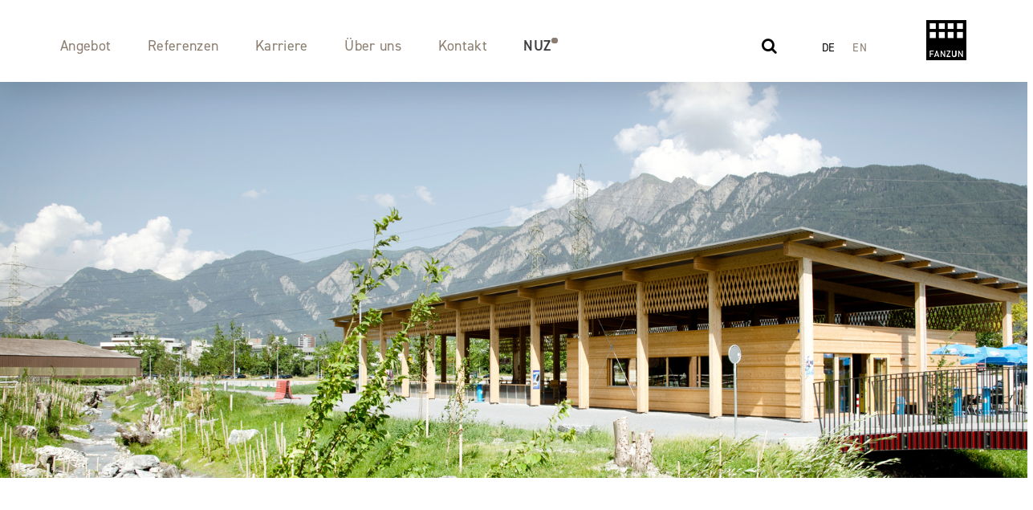

--- FILE ---
content_type: text/html; charset=UTF-8
request_url: https://www.fanzun.swiss/referenz/bocciaclubhaus-chur/
body_size: 10396
content:
<!DOCTYPE html>
<!--[if IE 7]> <html class="jd-framework jd-front-end no-js oldie ie7 ie " lang="de" prefix="og: http://ogp.me/ns#" > <![endif]-->
<!--[if IE 8]> <html class="jd-framework jd-front-end no-js oldie ie8 ie " lang="de" prefix="og: http://ogp.me/ns#" > <![endif]-->
<!--[if IE 9 ]> <html class="jd-framework jd-front-end no-js ie9 ie " lang="de" prefix="og: http://ogp.me/ns#" > <![endif]-->
<!--[if (gt IE 9)|!(IE)]><!--> <html class="jd-framework jd-front-end no-js " lang="de" prefix="og: http://ogp.me/ns#" > <!--<![endif]-->
<head>
<!-- Title, Description, etc -->
<title>Bocciaclubhaus Chur | Fanzun AG Architekten · Ingenieure · Berater</title>
<meta name="description" content="" />
<link rel="pingback" href="https://www.fanzun.swiss/xmlrpc.php" />
<!-- Meta Defaults -->
<meta charset="UTF-8" />
<meta http-equiv="X-UA-Compatible" content="IE=edge">
<meta name="msapplication-tap-highlight" content="no" />
<meta name="viewport" content="width=device-width, initial-scale=1.0, user-scalable=no, maximum-scale=1, shrink-to-fit=no" />
<!-- Framework Head -->
<meta name='robots' content='max-image-preview:large' />
<!--[if lt IE 9]><script>var rfbwp_ie_8 = true;</script><![endif]--><link rel='dns-prefetch' href='//ajax.googleapis.com' />
<link rel="alternate" title="oEmbed (JSON)" type="application/json+oembed" href="https://www.fanzun.swiss/wp-json/oembed/1.0/embed?url=https%3A%2F%2Fwww.fanzun.swiss%2Freferenz%2Fbocciaclubhaus-chur%2F" />
<link rel="alternate" title="oEmbed (XML)" type="text/xml+oembed" href="https://www.fanzun.swiss/wp-json/oembed/1.0/embed?url=https%3A%2F%2Fwww.fanzun.swiss%2Freferenz%2Fbocciaclubhaus-chur%2F&#038;format=xml" />
<style id='wp-img-auto-sizes-contain-inline-css' type='text/css'>
img:is([sizes=auto i],[sizes^="auto," i]){contain-intrinsic-size:3000px 1500px}
/*# sourceURL=wp-img-auto-sizes-contain-inline-css */
</style>
<link rel='stylesheet' id='jd-bootpress-css' href='//www.fanzun.swiss/wp-content/cache/wpfc-minified/dgry3smj/6h730.css' type='text/css' media='all' />
<link rel='stylesheet' id='masterslider-css' href='//www.fanzun.swiss/wp-content/cache/wpfc-minified/7ydo69pw/6h730.css' type='text/css' media='all' />
<link rel='stylesheet' id='mainstyle-css' href='//www.fanzun.swiss/wp-content/cache/wpfc-minified/11tadufm/6h730.css' type='text/css' media='all' />
<link rel='stylesheet' id='rfbwp-fontawesome-css' href='//www.fanzun.swiss/wp-content/cache/wpfc-minified/kz0u1n9f/6h730.css' type='text/css' media='all' />
<link rel='stylesheet' id='rfbwp-et_icons-css' href='//www.fanzun.swiss/wp-content/cache/wpfc-minified/8ie5d3ac/6h730.css' type='text/css' media='all' />
<link rel='stylesheet' id='rfbwp-et_line-css' href='//www.fanzun.swiss/wp-content/cache/wpfc-minified/mocwlb0z/6h730.css' type='text/css' media='all' />
<link rel='stylesheet' id='rfbwp-styles-css' href='//www.fanzun.swiss/wp-content/cache/wpfc-minified/kll6hh31/6h730.css' type='text/css' media='all' />
<link rel='stylesheet' id='wppopups-base-css' href='//www.fanzun.swiss/wp-content/cache/wpfc-minified/dsy8rhub/6h730.css' type='text/css' media='all' />
<script type="text/javascript" src="//ajax.googleapis.com/ajax/libs/jquery/1.9.0/jquery.min.js" id="jquery-js"></script>
<script type="text/javascript" id="ion-sound-js-extra">
/* <![CDATA[ */
var mpcthLocalize = {"soundsPath":"https://www.fanzun.swiss/wp-content/plugins/responsive-flipbook/assets/sounds/","downloadPath":"https://www.fanzun.swiss/wp-content/plugins/responsive-flipbook/includes/download.php?file="};
//# sourceURL=ion-sound-js-extra
/* ]]> */
</script>
<script type="text/javascript" src="https://www.fanzun.swiss/wp-content/plugins/responsive-flipbook/assets/js/ion.sound.min.js" id="ion-sound-js"></script>
<script type="text/javascript" src="https://www.fanzun.swiss/wp-content/plugins/responsive-flipbook/assets/js/jquery.doubletap.js" id="jquery-doubletab-js"></script>
<link rel="EditURI" type="application/rsd+xml" title="RSD" href="https://www.fanzun.swiss/xmlrpc.php?rsd" />
<link rel="canonical" href="https://www.fanzun.swiss/referenz/bocciaclubhaus-chur/" />
<link rel='shortlink' href='https://www.fanzun.swiss/?p=167793' />
<meta name="generator" content="FAN 1.0" />
<!-- Matomo -->
<script>
var _paq = window._paq = window._paq || [];
/* tracker methods like "setCustomDimension" should be called before "trackPageView" */
_paq.push(["disableCookies"]);
_paq.push(['trackPageView']);
_paq.push(['enableLinkTracking']);
(function() {
var u="//www.fanzun.swiss/analytics/";
_paq.push(['setTrackerUrl', u+'matomo.php']);
_paq.push(['setSiteId', '2']);
var d=document, g=d.createElement('script'), s=d.getElementsByTagName('script')[0];
g.async=true; g.src=u+'matomo.js'; s.parentNode.insertBefore(g,s);
})();
</script>
<!-- End Matomo Code -->
<link rel="alternate" type="application/rss+xml" title="RSS" href="https://www.fanzun.swiss/rsslatest.xml" />
<meta name="theme-color" content="#8b7e70">
<!-- Facebook, openGraph, etc -->
<!-- Schema.org markup for Google+ -->
<meta itemprop="name" content="">
<meta itemprop="description" content="">
<meta itemprop="image" content="https://www.fanzun.swiss/wp-content/uploads/2021/02/boccia_beitragsbild_1200x1200-582x582.jpg">
<meta itemprop="url" content="https://www.fanzun.swiss/referenz/bocciaclubhaus-chur/">
<!-- Open Graph -->
<meta property="og:title" content=""/><!-- Seitentitel -->
<meta property="og:description" content=""/><!-- Seitenbeschreibung -->
<meta property="og:type" content="website"/><!-- Seitentyp, http://ogp.me/#types -->
<meta property="og:url" content="https://www.fanzun.swiss/referenz/bocciaclubhaus-chur/" /><!-- Canonical URL dieser Seite -->
<meta property="og:image" content="https://www.fanzun.swiss/wp-content/uploads/2021/02/boccia_beitragsbild_1200x1200-582x582.jpg" /><!-- URL zum Featured-Bild dieser Seite (optional) -->
<meta property="og:image:height" content="582" />
<meta property="og:image:width" content="582" />
<meta property="og:site_name" content="Fanzun AG Architekten · Ingenieure · Berater"/><!-- Name der Webseite -->
<meta property="og:locale" content="de_DE"/><!-- Sprache -->
<!-- Twitter -->
<meta name="twitter:card" content="summary"><!-- Card Type, https://dev.twitter.com/cards/types -->
<meta name="twitter:title" content=""><!-- Seitentitel -->
<meta name="twitter:url" content="https://www.fanzun.swiss/referenz/bocciaclubhaus-chur/"><!-- Canonical URL der Seite -->
<meta name="twitter:description" content=""><!-- Seitenbeschreibung -->
<meta name="twitter:creator" content="Fanzun AG Architekten · Ingenieure · Berater">
<meta name="twitter:image" content="https://www.fanzun.swiss/wp-content/uploads/2021/02/boccia_beitragsbild_1200x1200-582x582.jpg"><!-- Featured-Bild -->
<!-- Favicon -->
<link href="https://www.fanzun.swiss/wp-content/themes/jd-bootpress/favicon.ico" rel="shortcut icon" type="image/x-icon"/>
<script src="https://use.typekit.net/hdm7luq.js"></script>
<script>try{Typekit.load({ async: true });}catch(e){}</script>
<link rel='stylesheet' id='jquery-owlcarousel-css' href='//www.fanzun.swiss/wp-content/cache/wpfc-minified/eqgljwn4/6h755.css' type='text/css' media='all' />
</head>
<body class="is-loading ">
<style>
@font-face {
font-family: 'fanzunicon';
src: url("https://www.fanzun.swiss/wp-content/themes/jd-bootpress/custom/styles/default/fonts/fanzunicon/fanzunicon.eot?r4llla");
src: url("https://www.fanzun.swiss/wp-content/themes/jd-bootpress/custom/styles/default/fonts/fanzunicon/fanzunicon.eot?r4llla#iefix") format("embedded-opentype"),
url("https://www.fanzun.swiss/wp-content/themes/jd-bootpress/custom/styles/default/fonts/fanzunicon/fanzunicon.ttf?r4llla") format("truetype"),
url("https://www.fanzun.swiss/wp-content/themes/jd-bootpress/custom/styles/default/fonts/fanzunicon/fanzunicon.woff?r4llla") format("woff"),
url("https://www.fanzun.swiss/wp-content/themes/jd-bootpress/custom/styles/default/fonts/fanzunicon/fanzunicon.svg?r4llla#icomoon") format("svg");
font-weight: normal;
font-style: normal
}
@font-face {
font-family: 'cordalight';
src: url('https://www.fanzun.swiss/wp-content/themes/jd-bootpress/custom/styles/default/fonts/CordaLig-webfont.eot');
src: url('https://www.fanzun.swiss/wp-content/themes/jd-bootpress/custom/styles/default/fonts/CordaLig-webfont.eot?#iefix') format('embedded-opentype'),
url('https://www.fanzun.swiss/wp-content/themes/jd-bootpress/custom/styles/default/fonts/CordaLig-webfont.woff2') format('woff2'),
url('https://www.fanzun.swiss/wp-content/themes/jd-bootpress/custom/styles/default/fonts/CordaLig-webfont.woff') format('woff'),
url('https://www.fanzun.swiss/wp-content/themes/jd-bootpress/custom/styles/default/fonts/CordaLig-webfont.ttf') format('truetype'),
url('https://www.fanzun.swiss/wp-content/themes/jd-bootpress/custom/styles/default/fonts/CordaLig-webfont.svg#cordalight') format('svg');
font-weight: normal;
font-style: normal;
}
.box-wrap {
opacity: 0;
visibility: hidden;
-webkit-transition: opacity 150ms ease-in-out, visibility 150ms ease-in-out;
-moz-transition: opacity 150ms ease-in-out, visibility 150ms ease-in-out;
-ms-transition: opacity 150ms ease-in-out, visibility 150ms ease-in-out;
-o-transition: opacity 150ms ease-in-out, visibility 150ms ease-in-out;
transition: opacity 150ms ease-in-out, visibility 150ms ease-in-out;
}
</style>
<!-- Preloader -->
<div id="jd-preloader"></div>
<div class="box-wrap">
<header role="banner" id="fh5co-header">
<div class="container">
<nav class="navbar navbar-default">
<div class="row">
<div class="col-xs-12 visible-xs main-nav">
<div id="myNavbar" class="row collapse navbar-collapse">
<ul class="nav"><li id="menu-item-309944" class="menu-item menu-item-type-post_type menu-item-object-page menu-item-has-children menu-item-309944 jd-menu-item-angebot"><a href="https://www.fanzun.swiss/angebot/">Angebot</a>
<ul class="sub-menu">
<li id="menu-item-309945" class="menu-item menu-item-type-post_type menu-item-object-page menu-item-has-children menu-item-309945 jd-menu-item-generalplanung"><a href="https://www.fanzun.swiss/angebot/generalplanung/">Generalplaner</a>
<ul class="sub-menu">
<li id="menu-item-309946" class="menu-item menu-item-type-post_type menu-item-object-page menu-item-309946 jd-menu-item-entwicklung"><a href="https://www.fanzun.swiss/angebot/entwicklung/">Entwicklung</a></li>
<li id="menu-item-309947" class="menu-item menu-item-type-post_type menu-item-object-page menu-item-309947 jd-menu-item-fuehrung"><a href="https://www.fanzun.swiss/angebot/fuehrung/">Führung</a></li>
<li id="menu-item-309948" class="menu-item menu-item-type-post_type menu-item-object-page menu-item-309948 jd-menu-item-gestaltung-und-projektierung"><a href="https://www.fanzun.swiss/angebot/gestaltung-und-projektierung/">Gestaltung &#038; Projektierung</a></li>
<li id="menu-item-309949" class="menu-item menu-item-type-post_type menu-item-object-page menu-item-309949 jd-menu-item-baumanagement"><a href="https://www.fanzun.swiss/angebot/baumanagement/">Baumanagement</a></li>
<li id="menu-item-309950" class="menu-item menu-item-type-post_type menu-item-object-page menu-item-309950 jd-menu-item-beratung"><a href="https://www.fanzun.swiss/angebot/beratung/">Beratung</a></li>
</ul>
</li>
<li id="menu-item-309935" class="menu-item menu-item-type-post_type menu-item-object-page menu-item-has-children menu-item-309935 jd-menu-item-fachbereiche"><a href="https://www.fanzun.swiss/fachbereiche/">Fachbereiche</a>
<ul class="sub-menu">
<li id="menu-item-309942" class="menu-item menu-item-type-post_type menu-item-object-page menu-item-309942 jd-menu-item-architektur-innenarchitektur"><a href="https://www.fanzun.swiss/fachbereiche/architektur-innenarchitektur/">Architektur &#038; Innenarchitektur</a></li>
<li id="menu-item-309941" class="menu-item menu-item-type-post_type menu-item-object-page menu-item-309941 jd-menu-item-bauingenieurwesen"><a href="https://www.fanzun.swiss/fachbereiche/bauingenieurwesen/">Bauingenieurwesen</a></li>
<li id="menu-item-309940" class="menu-item menu-item-type-post_type menu-item-object-page menu-item-309940 jd-menu-item-bauphysik-akustik"><a href="https://www.fanzun.swiss/fachbereiche/bauphysik-akustik/">Bauphysik &#038; Akustik</a></li>
<li id="menu-item-309939" class="menu-item menu-item-type-post_type menu-item-object-page menu-item-309939 jd-menu-item-brandschutzplanung"><a href="https://www.fanzun.swiss/fachbereiche/brandschutzplanung/">Brandschutz</a></li>
<li id="menu-item-309938" class="menu-item menu-item-type-post_type menu-item-object-page menu-item-309938 jd-menu-item-energie-und-nachhaltigkeit"><a href="https://www.fanzun.swiss/fachbereiche/energie-und-nachhaltigkeit/">Energie &#038; Nachhaltigkeit</a></li>
<li id="menu-item-309937" class="menu-item menu-item-type-post_type menu-item-object-page menu-item-309937 jd-menu-item-bauoekonomie"><a href="https://www.fanzun.swiss/fachbereiche/bauoekonomie/">Bauökonomie</a></li>
<li id="menu-item-309936" class="menu-item menu-item-type-post_type menu-item-object-page menu-item-309936 jd-menu-item-bauleitung"><a href="https://www.fanzun.swiss/fachbereiche/bauleitung/">Bauleitung</a></li>
<li id="menu-item-309943" class="menu-item menu-item-type-post_type menu-item-object-page menu-item-309943 jd-menu-item-bauherrenvertretung"><a href="https://www.fanzun.swiss/fachbereiche/bauherrenvertretung/">Bauherrenvertretung</a></li>
</ul>
</li>
</ul>
</li>
<li id="menu-item-309952" class="menu-item menu-item-type-post_type menu-item-object-page menu-item-309952 jd-menu-item-referenzen"><a href="https://www.fanzun.swiss/referenzen/">Referenzen</a></li>
<li id="menu-item-440125" class="menu-item menu-item-type-post_type menu-item-object-page menu-item-has-children menu-item-440125 jd-menu-item-karriere"><a href="https://www.fanzun.swiss/karriere/">Karriere</a>
<ul class="sub-menu">
<li id="menu-item-440134" class="menu-item menu-item-type-post_type menu-item-object-page menu-item-440134 jd-menu-item-offene-stellen"><a href="https://www.fanzun.swiss/karriere/offene-stellen/">Offene Stellen</a></li>
<li id="menu-item-441532" class="menu-item menu-item-type-custom menu-item-object-custom menu-item-441532"><a href="https://www.fanzun.swiss/karriere/lehrstellen/">Lehrstellen</a></li>
<li id="menu-item-441101" class="menu-item menu-item-type-custom menu-item-object-custom menu-item-441101"><a href="https://my.jobalino.ch/job/ec70e0c43b72e9a77a115bb9c8e77542/fanzun-ag/initiativbewerbung_1048#application">Initiativbewerbung</a></li>
</ul>
</li>
<li id="menu-item-309953" class="menu-item menu-item-type-post_type menu-item-object-page menu-item-has-children menu-item-309953 jd-menu-item-portrait"><a href="https://www.fanzun.swiss/portrait/">Über uns</a>
<ul class="sub-menu">
<li id="menu-item-309955" class="menu-item menu-item-type-post_type menu-item-object-page menu-item-309955 jd-menu-item-aktuell"><a href="https://www.fanzun.swiss/aktuell/">Aktuell</a></li>
<li id="menu-item-309956" class="menu-item menu-item-type-post_type menu-item-object-page menu-item-309956 jd-menu-item-team"><a href="https://www.fanzun.swiss/team/">Team</a></li>
<li id="menu-item-309957" class="menu-item menu-item-type-post_type menu-item-object-page menu-item-has-children menu-item-309957 jd-menu-item-portrait"><a href="https://www.fanzun.swiss/portrait/">Portrait</a>
<ul class="sub-menu">
<li id="menu-item-442522" class="menu-item menu-item-type-custom menu-item-object-custom menu-item-442522"><a href="https://www.fanzun.swiss/portrait/#verwaltungsrat">Geschäftsleitung</a></li>
<li id="menu-item-442523" class="menu-item menu-item-type-custom menu-item-object-custom menu-item-442523"><a href="https://www.fanzun.swiss/portrait/#unser-leitbild">Leitbild</a></li>
<li id="menu-item-442524" class="menu-item menu-item-type-custom menu-item-object-custom menu-item-442524"><a href="https://www.fanzun.swiss/portrait/#werte-unserer-zusammenarbeit">Werte</a></li>
<li id="menu-item-442525" class="menu-item menu-item-type-custom menu-item-object-custom menu-item-442525"><a href="https://www.fanzun.swiss/portrait/#jede-idee-traegt-verantwortung-nachhaltigkeitsbericht">Nachhaltigkeit</a></li>
<li id="menu-item-442526" class="menu-item menu-item-type-custom menu-item-object-custom menu-item-442526"><a href="https://www.fanzun.swiss/portrait/#mitgliedschaften">Mitgliedschaften</a></li>
</ul>
</li>
<li id="menu-item-309958" class="menu-item menu-item-type-post_type menu-item-object-page menu-item-309958 jd-menu-item-pressespiegel"><a href="https://www.fanzun.swiss/pressespiegel/">Pressespiegel</a></li>
</ul>
</li>
<li id="menu-item-309960" class="menu-item menu-item-type-post_type menu-item-object-page menu-item-309960 jd-menu-item-kontakt"><a href="https://www.fanzun.swiss/kontakt/">Kontakt</a></li>
<li id="menu-item-420851" class="nuz-link menu-item menu-item-type-post_type menu-item-object-page menu-item-420851 jd-menu-item-nuz"><a href="https://www.fanzun.swiss/nuz/">NUZ</a></li>
</ul>                        </div>
</div>
<div class="col-md-7 col-sm-12 hidden-xs hidden-sm main-nav">
<div class="row">
<ul class="nav"><li class="menu-item menu-item-type-post_type menu-item-object-page menu-item-has-children menu-item-309944 jd-menu-item-angebot"><a href="https://www.fanzun.swiss/angebot/">Angebot</a>
<ul class="sub-menu">
<li class="menu-item menu-item-type-post_type menu-item-object-page menu-item-has-children menu-item-309945 jd-menu-item-generalplanung"><a href="https://www.fanzun.swiss/angebot/generalplanung/">Generalplaner</a>
<ul class="sub-menu">
<li class="menu-item menu-item-type-post_type menu-item-object-page menu-item-309946 jd-menu-item-entwicklung"><a href="https://www.fanzun.swiss/angebot/entwicklung/">Entwicklung</a></li>
<li class="menu-item menu-item-type-post_type menu-item-object-page menu-item-309947 jd-menu-item-fuehrung"><a href="https://www.fanzun.swiss/angebot/fuehrung/">Führung</a></li>
<li class="menu-item menu-item-type-post_type menu-item-object-page menu-item-309948 jd-menu-item-gestaltung-und-projektierung"><a href="https://www.fanzun.swiss/angebot/gestaltung-und-projektierung/">Gestaltung &#038; Projektierung</a></li>
<li class="menu-item menu-item-type-post_type menu-item-object-page menu-item-309949 jd-menu-item-baumanagement"><a href="https://www.fanzun.swiss/angebot/baumanagement/">Baumanagement</a></li>
<li class="menu-item menu-item-type-post_type menu-item-object-page menu-item-309950 jd-menu-item-beratung"><a href="https://www.fanzun.swiss/angebot/beratung/">Beratung</a></li>
</ul>
</li>
<li class="menu-item menu-item-type-post_type menu-item-object-page menu-item-has-children menu-item-309935 jd-menu-item-fachbereiche"><a href="https://www.fanzun.swiss/fachbereiche/">Fachbereiche</a>
<ul class="sub-menu">
<li class="menu-item menu-item-type-post_type menu-item-object-page menu-item-309942 jd-menu-item-architektur-innenarchitektur"><a href="https://www.fanzun.swiss/fachbereiche/architektur-innenarchitektur/">Architektur &#038; Innenarchitektur</a></li>
<li class="menu-item menu-item-type-post_type menu-item-object-page menu-item-309941 jd-menu-item-bauingenieurwesen"><a href="https://www.fanzun.swiss/fachbereiche/bauingenieurwesen/">Bauingenieurwesen</a></li>
<li class="menu-item menu-item-type-post_type menu-item-object-page menu-item-309940 jd-menu-item-bauphysik-akustik"><a href="https://www.fanzun.swiss/fachbereiche/bauphysik-akustik/">Bauphysik &#038; Akustik</a></li>
<li class="menu-item menu-item-type-post_type menu-item-object-page menu-item-309939 jd-menu-item-brandschutzplanung"><a href="https://www.fanzun.swiss/fachbereiche/brandschutzplanung/">Brandschutz</a></li>
<li class="menu-item menu-item-type-post_type menu-item-object-page menu-item-309938 jd-menu-item-energie-und-nachhaltigkeit"><a href="https://www.fanzun.swiss/fachbereiche/energie-und-nachhaltigkeit/">Energie &#038; Nachhaltigkeit</a></li>
<li class="menu-item menu-item-type-post_type menu-item-object-page menu-item-309937 jd-menu-item-bauoekonomie"><a href="https://www.fanzun.swiss/fachbereiche/bauoekonomie/">Bauökonomie</a></li>
<li class="menu-item menu-item-type-post_type menu-item-object-page menu-item-309936 jd-menu-item-bauleitung"><a href="https://www.fanzun.swiss/fachbereiche/bauleitung/">Bauleitung</a></li>
<li class="menu-item menu-item-type-post_type menu-item-object-page menu-item-309943 jd-menu-item-bauherrenvertretung"><a href="https://www.fanzun.swiss/fachbereiche/bauherrenvertretung/">Bauherrenvertretung</a></li>
</ul>
</li>
</ul>
</li>
<li class="menu-item menu-item-type-post_type menu-item-object-page menu-item-309952 jd-menu-item-referenzen"><a href="https://www.fanzun.swiss/referenzen/">Referenzen</a></li>
<li class="menu-item menu-item-type-post_type menu-item-object-page menu-item-has-children menu-item-440125 jd-menu-item-karriere"><a href="https://www.fanzun.swiss/karriere/">Karriere</a>
<ul class="sub-menu">
<li class="menu-item menu-item-type-post_type menu-item-object-page menu-item-440134 jd-menu-item-offene-stellen"><a href="https://www.fanzun.swiss/karriere/offene-stellen/">Offene Stellen</a></li>
<li class="menu-item menu-item-type-custom menu-item-object-custom menu-item-441532"><a href="https://www.fanzun.swiss/karriere/lehrstellen/">Lehrstellen</a></li>
<li class="menu-item menu-item-type-custom menu-item-object-custom menu-item-441101"><a href="https://my.jobalino.ch/job/ec70e0c43b72e9a77a115bb9c8e77542/fanzun-ag/initiativbewerbung_1048#application">Initiativbewerbung</a></li>
</ul>
</li>
<li class="menu-item menu-item-type-post_type menu-item-object-page menu-item-has-children menu-item-309953 jd-menu-item-portrait"><a href="https://www.fanzun.swiss/portrait/">Über uns</a>
<ul class="sub-menu">
<li class="menu-item menu-item-type-post_type menu-item-object-page menu-item-309955 jd-menu-item-aktuell"><a href="https://www.fanzun.swiss/aktuell/">Aktuell</a></li>
<li class="menu-item menu-item-type-post_type menu-item-object-page menu-item-309956 jd-menu-item-team"><a href="https://www.fanzun.swiss/team/">Team</a></li>
<li class="menu-item menu-item-type-post_type menu-item-object-page menu-item-has-children menu-item-309957 jd-menu-item-portrait"><a href="https://www.fanzun.swiss/portrait/">Portrait</a>
<ul class="sub-menu">
<li class="menu-item menu-item-type-custom menu-item-object-custom menu-item-442522"><a href="https://www.fanzun.swiss/portrait/#verwaltungsrat">Geschäftsleitung</a></li>
<li class="menu-item menu-item-type-custom menu-item-object-custom menu-item-442523"><a href="https://www.fanzun.swiss/portrait/#unser-leitbild">Leitbild</a></li>
<li class="menu-item menu-item-type-custom menu-item-object-custom menu-item-442524"><a href="https://www.fanzun.swiss/portrait/#werte-unserer-zusammenarbeit">Werte</a></li>
<li class="menu-item menu-item-type-custom menu-item-object-custom menu-item-442525"><a href="https://www.fanzun.swiss/portrait/#jede-idee-traegt-verantwortung-nachhaltigkeitsbericht">Nachhaltigkeit</a></li>
<li class="menu-item menu-item-type-custom menu-item-object-custom menu-item-442526"><a href="https://www.fanzun.swiss/portrait/#mitgliedschaften">Mitgliedschaften</a></li>
</ul>
</li>
<li class="menu-item menu-item-type-post_type menu-item-object-page menu-item-309958 jd-menu-item-pressespiegel"><a href="https://www.fanzun.swiss/pressespiegel/">Pressespiegel</a></li>
</ul>
</li>
<li class="menu-item menu-item-type-post_type menu-item-object-page menu-item-309960 jd-menu-item-kontakt"><a href="https://www.fanzun.swiss/kontakt/">Kontakt</a></li>
<li class="nuz-link menu-item menu-item-type-post_type menu-item-object-page menu-item-420851 jd-menu-item-nuz"><a href="https://www.fanzun.swiss/nuz/">NUZ</a></li>
</ul>                          </div>
</div>
<div class="col-md-4 meta-nav hidden-xs hidden-sm">
<ul class="meta"><li id="menu-item-3946" class="fa fa-search search-button-menu menu-item menu-item-type-custom menu-item-object-custom menu-item-3946"><a href="#">.</a></li>
<li class="menu-item menu-item-type-localization menu-item-localization-de current-menu-item"><a href="https://www.fanzun.swiss/referenz/bocciaclubhaus-chur/">DE</a></li><li class="menu-item menu-item-type-localization menu-item-localization-en "><a href="https://www.fanzun.swiss/en/">EN</a></li></ul>                        </div>
<div class="col-md-1">
<div class="row">
<a id="logo" href="https://www.fanzun.swiss">
<span class="icon-fanzun"></span>
</a>
</div>
</div>
</nav>
</div>
<div id="search-container" style="display: none;">
<form id="search-form" name="search-form" action="/" method="get" autocomplete="on">
<input class="search-input" id="search" name="s" type="text" placeholder="Ihre Suchanfrage eingeben" value="">
</form>
</div>
<div id="login-overlay" class="col-md-2">
<form name="loginform" id="loginform" action="https://www.fanzun.swiss/fan-anmeldung/" method="post"><p class="login-username">
<label for="user_login">Benutzername</label>
<input type="text" name="log" id="user_login" autocomplete="username" class="input" value="" size="20" />
</p><p class="login-password">
<label for="user_pass">Passwort</label>
<input type="password" name="pwd" id="user_pass" autocomplete="current-password" spellcheck="false" class="input" value="" size="20" />
</p><p class="login-remember"><label><input name="rememberme" type="checkbox" id="rememberme" value="forever" /> Angemeldet bleiben</label></p><p class="login-submit">
<input type="submit" name="wp-submit" id="wp-submit" class="button button-primary" value="Anmelden" />
<input type="hidden" name="redirect_to" value="https://www.fanzun.swiss/interner-bereich/" />
</p></form>        </div>
<a href="#0" class="cd-top icon-arrow-right"></a>
</header>
<button id="main-nav-toggle" class="hamburger hidden-md hidden-lg hamburger--elastic" type="button">
<span class="hamburger-box">
<span class="hamburger-inner"></span>
</span>
</button>
<nav id="main-nav-mobile" class="main-nav-mobile visible-xs visible-sm">
<div>
<ul>
<li class="menu-item menu-item-type-post_type menu-item-object-page menu-item-has-children menu-item-309944 jd-menu-item-angebot"><a href="https://www.fanzun.swiss/angebot/">Angebot</a>
<ul class="sub-menu">
<li class="menu-item menu-item-type-post_type menu-item-object-page menu-item-has-children menu-item-309945 jd-menu-item-generalplanung"><a href="https://www.fanzun.swiss/angebot/generalplanung/">Generalplaner</a>
<ul class="sub-menu">
<li class="menu-item menu-item-type-post_type menu-item-object-page menu-item-309946 jd-menu-item-entwicklung"><a href="https://www.fanzun.swiss/angebot/entwicklung/">Entwicklung</a></li>
<li class="menu-item menu-item-type-post_type menu-item-object-page menu-item-309947 jd-menu-item-fuehrung"><a href="https://www.fanzun.swiss/angebot/fuehrung/">Führung</a></li>
<li class="menu-item menu-item-type-post_type menu-item-object-page menu-item-309948 jd-menu-item-gestaltung-und-projektierung"><a href="https://www.fanzun.swiss/angebot/gestaltung-und-projektierung/">Gestaltung &#038; Projektierung</a></li>
<li class="menu-item menu-item-type-post_type menu-item-object-page menu-item-309949 jd-menu-item-baumanagement"><a href="https://www.fanzun.swiss/angebot/baumanagement/">Baumanagement</a></li>
<li class="menu-item menu-item-type-post_type menu-item-object-page menu-item-309950 jd-menu-item-beratung"><a href="https://www.fanzun.swiss/angebot/beratung/">Beratung</a></li>
</ul>
</li>
<li class="menu-item menu-item-type-post_type menu-item-object-page menu-item-has-children menu-item-309935 jd-menu-item-fachbereiche"><a href="https://www.fanzun.swiss/fachbereiche/">Fachbereiche</a>
<ul class="sub-menu">
<li class="menu-item menu-item-type-post_type menu-item-object-page menu-item-309942 jd-menu-item-architektur-innenarchitektur"><a href="https://www.fanzun.swiss/fachbereiche/architektur-innenarchitektur/">Architektur &#038; Innenarchitektur</a></li>
<li class="menu-item menu-item-type-post_type menu-item-object-page menu-item-309941 jd-menu-item-bauingenieurwesen"><a href="https://www.fanzun.swiss/fachbereiche/bauingenieurwesen/">Bauingenieurwesen</a></li>
<li class="menu-item menu-item-type-post_type menu-item-object-page menu-item-309940 jd-menu-item-bauphysik-akustik"><a href="https://www.fanzun.swiss/fachbereiche/bauphysik-akustik/">Bauphysik &#038; Akustik</a></li>
<li class="menu-item menu-item-type-post_type menu-item-object-page menu-item-309939 jd-menu-item-brandschutzplanung"><a href="https://www.fanzun.swiss/fachbereiche/brandschutzplanung/">Brandschutz</a></li>
<li class="menu-item menu-item-type-post_type menu-item-object-page menu-item-309938 jd-menu-item-energie-und-nachhaltigkeit"><a href="https://www.fanzun.swiss/fachbereiche/energie-und-nachhaltigkeit/">Energie &#038; Nachhaltigkeit</a></li>
<li class="menu-item menu-item-type-post_type menu-item-object-page menu-item-309937 jd-menu-item-bauoekonomie"><a href="https://www.fanzun.swiss/fachbereiche/bauoekonomie/">Bauökonomie</a></li>
<li class="menu-item menu-item-type-post_type menu-item-object-page menu-item-309936 jd-menu-item-bauleitung"><a href="https://www.fanzun.swiss/fachbereiche/bauleitung/">Bauleitung</a></li>
<li class="menu-item menu-item-type-post_type menu-item-object-page menu-item-309943 jd-menu-item-bauherrenvertretung"><a href="https://www.fanzun.swiss/fachbereiche/bauherrenvertretung/">Bauherrenvertretung</a></li>
</ul>
</li>
</ul>
</li>
<li class="menu-item menu-item-type-post_type menu-item-object-page menu-item-309952 jd-menu-item-referenzen"><a href="https://www.fanzun.swiss/referenzen/">Referenzen</a></li>
<li class="menu-item menu-item-type-post_type menu-item-object-page menu-item-has-children menu-item-440125 jd-menu-item-karriere"><a href="https://www.fanzun.swiss/karriere/">Karriere</a>
<ul class="sub-menu">
<li class="menu-item menu-item-type-post_type menu-item-object-page menu-item-440134 jd-menu-item-offene-stellen"><a href="https://www.fanzun.swiss/karriere/offene-stellen/">Offene Stellen</a></li>
<li class="menu-item menu-item-type-custom menu-item-object-custom menu-item-441532"><a href="https://www.fanzun.swiss/karriere/lehrstellen/">Lehrstellen</a></li>
<li class="menu-item menu-item-type-custom menu-item-object-custom menu-item-441101"><a href="https://my.jobalino.ch/job/ec70e0c43b72e9a77a115bb9c8e77542/fanzun-ag/initiativbewerbung_1048#application">Initiativbewerbung</a></li>
</ul>
</li>
<li class="menu-item menu-item-type-post_type menu-item-object-page menu-item-has-children menu-item-309953 jd-menu-item-portrait"><a href="https://www.fanzun.swiss/portrait/">Über uns</a>
<ul class="sub-menu">
<li class="menu-item menu-item-type-post_type menu-item-object-page menu-item-309955 jd-menu-item-aktuell"><a href="https://www.fanzun.swiss/aktuell/">Aktuell</a></li>
<li class="menu-item menu-item-type-post_type menu-item-object-page menu-item-309956 jd-menu-item-team"><a href="https://www.fanzun.swiss/team/">Team</a></li>
<li class="menu-item menu-item-type-post_type menu-item-object-page menu-item-has-children menu-item-309957 jd-menu-item-portrait"><a href="https://www.fanzun.swiss/portrait/">Portrait</a>
<ul class="sub-menu">
<li class="menu-item menu-item-type-custom menu-item-object-custom menu-item-442522"><a href="https://www.fanzun.swiss/portrait/#verwaltungsrat">Geschäftsleitung</a></li>
<li class="menu-item menu-item-type-custom menu-item-object-custom menu-item-442523"><a href="https://www.fanzun.swiss/portrait/#unser-leitbild">Leitbild</a></li>
<li class="menu-item menu-item-type-custom menu-item-object-custom menu-item-442524"><a href="https://www.fanzun.swiss/portrait/#werte-unserer-zusammenarbeit">Werte</a></li>
<li class="menu-item menu-item-type-custom menu-item-object-custom menu-item-442525"><a href="https://www.fanzun.swiss/portrait/#jede-idee-traegt-verantwortung-nachhaltigkeitsbericht">Nachhaltigkeit</a></li>
<li class="menu-item menu-item-type-custom menu-item-object-custom menu-item-442526"><a href="https://www.fanzun.swiss/portrait/#mitgliedschaften">Mitgliedschaften</a></li>
</ul>
</li>
<li class="menu-item menu-item-type-post_type menu-item-object-page menu-item-309958 jd-menu-item-pressespiegel"><a href="https://www.fanzun.swiss/pressespiegel/">Pressespiegel</a></li>
</ul>
</li>
<li class="menu-item menu-item-type-post_type menu-item-object-page menu-item-309960 jd-menu-item-kontakt"><a href="https://www.fanzun.swiss/kontakt/">Kontakt</a></li>
<li class="nuz-link menu-item menu-item-type-post_type menu-item-object-page menu-item-420851 jd-menu-item-nuz"><a href="https://www.fanzun.swiss/nuz/">NUZ</a></li>
<li class="fa fa-search search-button-menu menu-item menu-item-type-custom menu-item-object-custom menu-item-3946 init"><a href="#"></a></li>
</ul>
<ul class="meta-menu">
<li class="fa fa-search search-button-menu menu-item menu-item-type-custom menu-item-object-custom menu-item-3946"><a href="#">.</a></li>
<li class="menu-item menu-item-type-localization menu-item-localization-de current-menu-item"><a href="https://www.fanzun.swiss/referenz/bocciaclubhaus-chur/">DE</a></li><li class="menu-item menu-item-type-localization menu-item-localization-en "><a href="https://www.fanzun.swiss/en/">EN</a></li>            </ul>
</div>
</nav>
<!-- Content -->
<main id="jd-main" class="main" rel="main" role="main">
<div class="referenz">
<div class="container-fluid">
<div id="jd-shortcode-all-moduleheader-1-wrap" class="jd-shortcode-all-moduleheader-wrap shortcode-moduleheader  display-inline-block-lg display-inline-block-md display-inline-block-sm display-inline-block-xs" style=" "  data-fluid-position-lg="none" data-autoheight-lg="disabled" data-fluid-position-md="none" data-autoheight-md="disabled" data-fluid-position-sm="none" data-autoheight-sm="disabled" data-fluid-position-xs="none" data-autoheight-xs="disabled">            <div class="row">
<div id="header-img" >
<div class="b-lazy row image"  data-src="https://www.fanzun.swiss/wp-content/uploads/2021/02/boccia_header_1920x800.jpg" data-stellar-ratio="0.85"></div>
</div>
</div>
</div>    </div>
<div class="container">
<div id="jd-shortcode-text-text-1-wrap"
class="jd-shortcode-text-text-wrap shortcode-text  display-block-lg display-block-md display-block-sm display-block-xs"
style=" " data-fluid-position-lg="none" data-autoheight-lg="disabled" data-fluid-position-md="none"
data-autoheight-md="disabled" data-fluid-position-sm="none" data-autoheight-sm="disabled"
data-fluid-position-xs="none" data-autoheight-xs="disabled">
<div class="clearfix">
<div class="col-sm-10 col-sm-offset-1 animate-box fadeIn " data-wow-delay="150ms">
<h1>Bocciaclubhaus Chur</h1>
</div>
</div>
</div>
</div>
<div class="container no-mrg-container">
<div id="jd-shortcode-all-moduletextblockbothside-2-wrap" class="jd-shortcode-all-moduletextblockbothside-wrap shortcode-moduletextblockbothside  display-inline-block-lg display-inline-block-md display-inline-block-sm display-inline-block-xs" style=" "  data-fluid-position-lg="none" data-autoheight-lg="disabled" data-fluid-position-md="none" data-autoheight-md="disabled" data-fluid-position-sm="none" data-autoheight-sm="disabled" data-fluid-position-xs="none" data-autoheight-xs="disabled">
<div class="clearfix ">
<div class="col-sm-offset-1 col-sm-10">
<div class="row">
<div class="col-sm-6 animate-box ">
<div class="textblock-wrap">
<h3>Ausgangslage &#038; Idee</h3>
<p>Mit dem neuen Masterplan der Sportanlage Obere Au in Chur und mit der Umlegung und Renaturierung des Mühlbachs soll ein neuer Platz für den Ersatzneubau Bocciaclubhaus entstehen. Es soll als Begegnungsort und Treffpunkt für die Clubspieler sowie für die Öffentlichkeit dienen.</p>
</div>
</div>
<div class="col-sm-6 animate-box ">
<div class="textblock-wrap">
<h3>Lösungsansatz</h3>
<p>Der Ersatzbau besteht aus einer Holzüberdachung mit einer darunter gestellten Holzbox als Klublokal. Nebst der Bocciainfrastruktur ist zudem ein Traforaum für die Sport- und Eventinfrastruktur der IBC integriert. Ein filigraner Holzfilter unter dem Dach erinnert an die Parkarchitektur des historischen Altanes. Die ganze Anlage fügt sich in den Bachmäander ein und bildet neben der Promenade ein Zentrum des Erholungsgebiets.</p>
</div>
</div>
<div class="clearfix"></div>
<div class="col-sm-6 animate-box ">
<div class="textblock-wrap">
<h3>Herausforderung</h3>
<p>Die vier Aussenspielplätze sollen durch eine einfache Holzkonstruktion gegen Witterung geschützt werden. Ein kleines Clubhaus soll einen Raum mit 30 Sitzplätzen, eine Gastroküche für Verpflegung und Garderoben für die Sportler bieten. Das Ganze im Sinne der Nachhaltigkeit und Ökologie konstruiert aus Holz. Das 780 Quadratmeter grosse Dach soll mit einer Solaranlage bestückt werden und den Strom für ca. 30 Haushalte generieren.</p>
</div>
</div>
<div class="col-sm-6 animate-box ">
<div class="textblock-wrap">
<h3>Keyfacts</h3>
<p><strong>Bauherr: </strong> Stadt Chur<br /><strong>Fertigstellung: </strong> 2019<br /><strong>Projektart: </strong> Neubau<br /><strong>Projektverfasser: </strong> Fanzun AG<br /><strong>Baukosten:</strong> CHF 1.2 Mio<br /><strong>Leistungsumfang:  </strong> Entwicklung, Machbarkeitsstudie, Projektierung, Architektur, Innenarchitektur, Bauingenieurwesen, Bauphysik, Energie, Kostenplanung</p>
</div>
</div>
<div class="clearfix"></div>
</div>
</div>
</div>
</div>    </div>
<div class="container hidden-xs">
<div id="jd-shortcode-all-modulecompetencestripe-3-wrap" class="jd-shortcode-all-modulecompetencestripe-wrap shortcode-modulecompetencestripe  display-inline-block-lg display-inline-block-md display-inline-block-sm display-inline-block-xs" style=" "  data-fluid-position-lg="none" data-autoheight-lg="disabled" data-fluid-position-md="none" data-autoheight-md="disabled" data-fluid-position-sm="none" data-autoheight-sm="disabled" data-fluid-position-xs="none" data-autoheight-xs="disabled">
<div class="row">
<div class="col-md-10 comp-wrap col-md-offset-1 entwicklung machbarkeitsstudie projektierung architektur innenarchitektur bauingenieurwesen bauphysik energie kostenplanung hidden-xs">
<div class="col-sm-12 stripe">
<div class="row">
<div onclick="location.href='https://www.fanzun.swiss/angebot/entwicklung/';" class="col-sm-4 hidden-xs"><span>Entwicklung</span></div>
<div onclick="location.href='https://www.fanzun.swiss/angebot/fuehrung/';" class="col-sm-4 hidden-xs"><span>Führung</span></div>
<div onclick="location.href='https://www.fanzun.swiss/angebot/gestaltung-und-projektierung/';" class="col-sm-4 hidden-xs"><span>Gestaltung & Projektierung</span></div>
<div onclick="location.href='https://www.fanzun.swiss/angebot/baumanagement/';" class="col-sm-4 hidden-xs"><span>Baumanagement</span></div>
<div class="col-sm-4 hidden-xs"><span onclick="location.href='https://www.fanzun.swiss/angebot/beratung/';" >Beratung</span><span onclick="location.href='https://www.fanzun.swiss/angebot/generalplanung/';" >Generalplanung</span></div>
</div>
</div>
</div>
</div>
<div class="col-xs-12 visible-xs mobile-icons entwicklung machbarkeitsstudie projektierung architektur innenarchitektur bauingenieurwesen bauphysik energie kostenplanung">
<span class="icon-entwicklung"></span>
<span class="icon-fuehrung"></span>
<span class="icon-gestaltung"></span>
<span class="icon-management"></span>
<span class="icon-beratung"></span>
<span class="icon-fanzun"></span>
</div>
</div>    </div>
<div class="container-fluid">
<div id="jd-shortcode-all-homeslider-4-wrap" class="jd-shortcode-all-homeslider-wrap  " style=" " >
<div class="row">
<div class="slider-1-wrap">
<div class="slider-1" data-stellar-offset-parent="true">
<div  data-stellar-ratio="0.95">
<div id="jd-slider-1-wrap" class="jd-slider-wrap  display-inline-block-lg display-inline-block-md display-inline-block-sm display-inline-block-xs" style=" "  data-fluid-position-lg="none" data-autoheight-lg="disabled" data-fluid-position-md="none" data-autoheight-md="disabled" data-fluid-position-sm="none" data-autoheight-sm="disabled" data-fluid-position-xs="none" data-autoheight-xs="disabled"><div class="master-slider ms-skin-default has-outer-controls ms-layout-fullwidth"
id="jd-slider-1"
style="background-color:transparent;"
data-width="1920" data-height="800" data-start="1" data-space="1" data-grab-cursor="true" data-swipe="true" data-mouse="true" data-wheel="false" data-keyboard="false" data-autoplay="false" data-loop="true" data-shuffle="false" data-layout="fullwidth" data-fullscreen-margin="" data-height-limit="" data-autoheight="false" data-smooth-height="false" data-end-pause="false" data-over-pause="false" data-fill-mode="center" data-center-controls="false" data-layers-mode="center" data-instant-start-layers="false" data-speed="15" data-external-controls="#jd-shortcode-all-homeslider-4-controls" data-dir="h" data-view="parallaxMask" data-parallax-mode="" data-filters="" data-hide-layers="false" data-start-on-appear="false" data-preload="" data-controls="slideinfo,bullets" data-controls-arrows-autohide="false" data-controls-arrows-overvideo="true" data-controls-arrows-hideunder="" data-controls-bullets-autohide="false" data-controls-bullets-overvideo="true" data-controls-bullets-direction="h" data-controls-bullets-align="bottom" data-controls-bullets-margin="15" data-controls-bullets-hideunder="" data-controls-thumblist-autohide="true" data-controls-thumblist-overvideo="false" data-controls-thumblist-width="100" data-controls-thumblist-height="100" data-controls-thumblist-align="bottom" data-controls-thumblist-speed="17" data-controls-thumblist-type="thumbs" data-controls-thumblist-direction="h" data-controls-thumblist-hideunder="" data-controls-thumblist-margin="10" data-controls-thumblist-space="10" data-controls-thumblist-hover="false" data-controls-thumblist-arrows="false" data-controls-thumblist-inset="false" data-controls-scrollbar-autohide="true" data-controls-scrollbar-overvideo="false" data-controls-scrollbar-direction="h" data-controls-scrollbar-align="bottom" data-controls-scrollbar-hideunder="" data-controls-scrollbar-margin="10" data-controls-scrollbar-width="4" data-controls-scrollbar-color="#3D3D3D" data-controls-scrollbar-inset="false" data-controls-circletimer-autohide="true" data-controls-circletimer-overvideo="false" data-controls-circletimer-color="#A2A2A2" data-controls-circletimer-radius="4" data-controls-circletimer-stroke="10" data-controls-circletimer-hideunder="" data-controls-timebar-autohide="true" data-controls-timebar-overvideo="false" data-controls-timebar-hideunder="" data-controls-timebar-align="bottom" data-controls-timebar-color="#FFFFFF" data-controls-timebar-margin="" data-controls-timebar-inset="false" data-controls-slideinfo-autohide="false" data-controls-slideinfo-overvideo="false" data-controls-slideinfo-align="bottom" data-controls-slideinfo-insertto="" data-controls-slideinfo-hideunder="" data-controls-slideinfo-size="100" data-controls-slideinfo-margin="10" data-controls-slideinfo-inset="false"><div class="ms-slide" data-fill-mode="fullwidth" data-delay="0"><a href=""></a><img src="https://www.fanzun.swiss/wp-content/themes/jd-bootpress/assets/images/blank.gif" alt="ider1 1920x800" data-src="https://www.fanzun.swiss/wp-content/uploads/2021/02/boccia_slider1_1920x800.jpg"/></div><div class="ms-slide" data-fill-mode="fullwidth" data-delay="0"><a href=""></a><img src="https://www.fanzun.swiss/wp-content/themes/jd-bootpress/assets/images/blank.gif" alt="ider2 1920x800" data-src="https://www.fanzun.swiss/wp-content/uploads/2021/02/boccia_slider2_1920x800-1.jpg"/></div><div class="ms-slide" data-fill-mode="fullwidth" data-delay="0"><a href=""></a><img src="https://www.fanzun.swiss/wp-content/themes/jd-bootpress/assets/images/blank.gif" alt="ider3 1920x800" data-src="https://www.fanzun.swiss/wp-content/uploads/2021/02/boccia_slider3_1920x800.jpg"/></div></div><div id="jd-slider-1-ratio" class="aspect-ratio-wrap"></div></div>                        </div>
</div>
<div class="container">
<div id="jd-shortcode-all-homeslider-4-controls" class="slider-controls">
<a href="javascript:void(0);"
class="jd-slider-external-prev simpleInlineSlider__controls__left"
title="Vorblättern">
<span class="icon-arrow-left"></span>
</a>
<a href="javascript:void(0);"
class="jd-slider-external-next simpleInlineSlider__controls__right"
title="Zurückblättern">
<span class="icon-arrow-right"></span>
</a>
</div>
</div>
</div>
</div>
</div></div>        <div class="container buttons">
<a target="" href="https://www.fanzun.swiss/referenzen/?">
<button id="generate-ref" class="btn-block btn-primary btn-center">Zurück zur Übersicht</button>
</a>
<a target="_blank" href="https://www.fanzun.swiss/referenz/bocciaclubhaus-chur/?generate_pdf=167793" onclick="_paq.push(['trackEvent', 'Referenzblatt', 'Download', `Bocciaclubhaus Chur`]);">
<button id="generate-ref" class="btn-block btn-primary btn-center">Download Referenzblatt</button>
</a>
<a target="" href="https://www.fanzun.swiss/referenz/tennishalle-davos/">
<button id="generate-ref" class="btn-block btn-primary btn-center">Nächstes Projekt</button>
</a>
</div>
<div class="container">
<div class="col-sm-6 col-sm-offset-3 text-center">
<p><br>
<small><p>Download öffnet in neuem Fenster - bitte nicht schließen und warten bis die PDF generiert wurde.</p></small>
</p>
</div>
</div>
</div>
<div id="save-overlay" style="display:none;">
<div>
<div class="spinner"></div>
<h3>Bitte warten. Ihr Referenzblatt wird generiert.</h3>
<p>Dies kann etwas dauern.</p></div>
</div>

</main>
<footer>
<div id="footer">
<div class="container hidden-xs">
<div class="row">
<div class="col-lg-1">
<div class="row">
<ul class="socials">
<li><a href='https://www.facebook.com/fanzunag/' target='_blank'><span class='icon-facebook'></span></a></li><li><a href='https://www.instagram.com/fanzunag/' target='_blank'><span class='icon-instagram'></span></a></li><li><a href='https://at.linkedin.com/company/fanzun-ag' target='_blank'><span class='icon-linkedin'></span></a></li>                            </ul>
</div>
</div>
<div class="col-md-9 col-sm-11 col-xs-12">
<div class="row">
<p><strong>Fanzun AG</strong> Architekten · Ingenieure · Berater<br />Ganzheitlich entwickeln, gestalten und realisieren.<br /><br /><strong>Wir erwecken Ideen zum Leben.</strong></p>                            <br>
</div>
<div class=" addresses row">
<ul>
<li class='col'>
<p>Salvatorenstrasse 66</p>
<p>CH-7000  Chur</p>
</li><li class='col'>
<p>Birmensdorferstrasse 108</p>
<p>CH-8003 Zürich</p>
</li><li class='col'>
<p>Cho d'Punt 57</p>
<p>CH-7503  Samedan</p>
</li><li class='col'>
<p>Stradun 210</p>
<p>CH-7550  Scuol</p>
</li>
<li>
<p>+41 58 312 88 88</p>
<p><a class="jd-email-link" rel="ssiws/nuznaf//ofni"> ssiws/nuznaf//ofni</a></p>                                    <p>www.fanzun.swiss</p>                                </li>
</ul>
</div>
<!--<p>
Newsletter anmelden
</p>
<form>
<div>
<input type="text" placeholder="E-Mail"/>
<button type="submit">
<svg version="1.1"  class="tada" id="Ebene_1" xmlns="http://www.w3.org/2000/svg" xmlns:xlink="http://www.w3.org/1999/xlink" x="0px" y="0px"
viewBox="0 0 35.6 25.8" style="enable-background:new 0 0 35.6 25.8;" xml:space="preserve">
<style type="text/css">
.st0 {
fill: #002D5C;
}
</style>
<path class="st0" d="M2.6,3.2v20h30v-20H2.6z M17.6,16.2L4.5,4.3h26.1L17.6,16.2z M12.7,13.2l-9,8.2V5L12.7,13.2z M13.5,13.9
l4.1,3.8l4.1-3.8l8.9,8.2H4.5L13.5,13.9z M22.5,13.2l9-8.2v16.5L22.5,13.2z"/>
</svg>
</button>
</div>
</form>
<a class="btn btn-primary btn-center white">
mehr dazu
</a>-->
</div>
<div class="col-md-2 col-md-6 col-sm-6 col-xs-12">
<div class="row">
<ul><li id="menu-item-30" class="menu-item menu-item-type-post_type menu-item-object-page menu-item-30 jd-menu-item-aktuell"><a href="https://www.fanzun.swiss/aktuell/">Aktuell</a></li>
<li id="menu-item-31" class="menu-item menu-item-type-post_type menu-item-object-page menu-item-31 jd-menu-item-immobilien"><a href="https://www.fanzun.swiss/immobilien/">Immobilien</a></li>
<li id="menu-item-5075" class="menu-item menu-item-type-post_type menu-item-object-page menu-item-5075 jd-menu-item-medien"><a href="https://www.fanzun.swiss/medien/">Downloads</a></li>
<li id="menu-item-33" class="menu-item menu-item-type-post_type menu-item-object-page menu-item-33 jd-menu-item-medien"><a href="https://www.fanzun.swiss/medien/">Medien</a></li>
<li id="menu-item-34" class="menu-item menu-item-type-post_type menu-item-object-page menu-item-34 jd-menu-item-impressum"><a href="https://www.fanzun.swiss/impressum/">Impressum</a></li>
<li id="menu-item-402740" class="menu-item menu-item-type-post_type menu-item-object-page menu-item-402740 jd-menu-item-datenschutz"><a href="https://www.fanzun.swiss/datenschutz/">Datenschutz</a></li>
</ul>
</div>
</div>
</div>
</div>
<div class="container visible-xs mobile-footer">
<div class="col-xs-6">
<ul><li class="menu-item menu-item-type-post_type menu-item-object-page menu-item-30 jd-menu-item-aktuell"><a href="https://www.fanzun.swiss/aktuell/">Aktuell</a></li>
<li class="menu-item menu-item-type-post_type menu-item-object-page menu-item-31 jd-menu-item-immobilien"><a href="https://www.fanzun.swiss/immobilien/">Immobilien</a></li>
<li class="menu-item menu-item-type-post_type menu-item-object-page menu-item-5075 jd-menu-item-medien"><a href="https://www.fanzun.swiss/medien/">Downloads</a></li>
<li class="menu-item menu-item-type-post_type menu-item-object-page menu-item-33 jd-menu-item-medien"><a href="https://www.fanzun.swiss/medien/">Medien</a></li>
<li class="menu-item menu-item-type-post_type menu-item-object-page menu-item-34 jd-menu-item-impressum"><a href="https://www.fanzun.swiss/impressum/">Impressum</a></li>
<li class="menu-item menu-item-type-post_type menu-item-object-page menu-item-402740 jd-menu-item-datenschutz"><a href="https://www.fanzun.swiss/datenschutz/">Datenschutz</a></li>
</ul>
</div>
<div class="col-xs-6">
<ul class="socials">
<li><a href='https://www.facebook.com/fanzunag/' target='_blank'><span class='icon-facebook'></span></a></li><li><a href='https://www.instagram.com/fanzunag/' target='_blank'><span class='icon-instagram'></span></a></li><li><a href='https://at.linkedin.com/company/fanzun-ag' target='_blank'><span class='icon-linkedin'></span></a></li>                    </ul>
</div>
<div class="col-xs-12">
<p><strong>Fanzun AG</strong> Architekten · Ingenieure · Berater<br />Ganzheitlich entwickeln, gestalten und realisieren.</p>
<p><strong>Wir erwecken Ideen zum Leben.</strong></p>
<br>
</div>
</div>
</div>
</footer>
<a id="to-top">
<i class="icon-chevron-with-circle-up"></i>
</a>
<div id="myModal" class="modal fade" tabindex="-1" role="dialog" aria-labelledby="myModalLabel" aria-hidden="true">
<div class="modal-dialog">
<div class="modal-content">
<div class="modal-body">
<button type="button" class="close" data-dismiss="modal" aria-hidden="true">×</button>
<iframe width="400" height="300" frameborder="0" allowfullscreen=""></iframe>
</div>
</div>
</div>
</div>
</div>
<style>
.box-wrap.ready {
opacity: 1;
visibility: visible;
}
</style>
<!-- Footer -->
<!-- Scripts -->
<div id="jd-scripts">
<div class="modal fade" id="modal-dummy" tabindex="-1" role="dialog" aria-hidden="true">
<div class="modal-dialog">
<div class="modal-content">
<div class="modal-header">
<button type="button" class="close" data-dismiss="modal" aria-label="Close"><span aria-hidden="true">&times;</span></button>
</div>
<div class="modal-body">
<div class="jd-loader jd-loader-modal"></div>						<div class="modal-body-holder">
</div>
</div>
<div class="modal-footer"></div>
</div>
</div>
</div>
<div id="jd_js_text_messages"><input type="hidden" id="jd-ajax-url" value="https://www.fanzun.swiss/" /><input type="hidden" id="jd-theme-url" value="https://www.fanzun.swiss/wp-content/themes/jd-bootpress/" /><input type="hidden" id="jd_js_modal_title" value="Message"/><input type="hidden" id="jd_js_modal_ok" value="OK"/><input type="hidden" id="jd_js_error_title" value="An error occured"/><input type="hidden" id="jd_js_error_loading_url" value="URL"/><input type="hidden" id="jd_js_error_loading_error" value="Error message"/><input type="hidden" id="jd_js_error_form_required" value="This field is required."/><input type="hidden" id="jd_js_error_form_remote" value="Please fix this field."/><input type="hidden" id="jd_js_error_form_url" value="Please enter a valid URL."/><input type="hidden" id="jd_js_error_form_email" value="Please enter a valid email address."/><input type="hidden" id="jd_js_error_form_date" value="Please enter a valid date."/><input type="hidden" id="jd_js_error_form_dateISO" value="Please enter a valid date ( ISO )."/><input type="hidden" id="jd_js_error_form_number" value="Please enter a valid number."/><input type="hidden" id="jd_js_error_form_digits" value="Please enter only digits."/><input type="hidden" id="jd_js_datepicker_month_names" value="January,February,March,April,May,June,July,August,September,October,November,December"/><input type="hidden" id="jd_js_datepicker_month_names_short" value="Jan,Feb,Mar,Apr,May,Jun,Jul,Aug,Sep,Oct,Nov,Dec"/><input type="hidden" id="jd_js_datepicker_day_names" value="Sunday,Monday,Tuesday,Wednesday,Thursday,Friday,Saturday"/><input type="hidden" id="jd_js_datepicker_day_names_short" value="Sun,Mon,Tue,Wed,Thu,Fri,Sat"/><input type="hidden" id="jd_js_datepicker_day_names_min" value="Su,Mo,Tu,We,Th,Fr,Sa"/></div>	</div>
<script type="speculationrules">
{"prefetch":[{"source":"document","where":{"and":[{"href_matches":"/*"},{"not":{"href_matches":["/wp-*.php","/wp-admin/*","/wp-content/uploads/*","/wp-content/*","/wp-content/plugins/*","/wp-content/themes/jd-bootpress/*","/*\\?(.+)"]}},{"not":{"selector_matches":"a[rel~=\"nofollow\"]"}},{"not":{"selector_matches":".no-prefetch, .no-prefetch a"}}]},"eagerness":"conservative"}]}
</script>
<!-- Leadinfo tracking code -->
<script> (function (l, e, a, d, i, n, f, o) {
if (!l[i]) {
l.GlobalLeadinfoNamespace = l.GlobalLeadinfoNamespace || [];
l.GlobalLeadinfoNamespace.push(i);
l[i] = function () {
(l[i].q = l[i].q || []).push(arguments)
};
l[i].t = l[i].t || n;
l[i].q = l[i].q || [];
o = e.createElement(a);
f = e.getElementsByTagName(a)[0];
o.async = 1;
o.src = d;
f.parentNode.insertBefore(o, f);
}
}(window, document, "script", "https://cdn.leadinfo.net/ping.js", "leadinfo", "LI-6554BE671077A")); </script>
<div class="wppopups-whole" style="display: none"></div><script type="text/javascript" src="https://www.fanzun.swiss/wp-content/themes/jd-bootpress/assets/js/jquery-base64.js" id="jquery-base64-js"></script>
<script type="text/javascript" src="https://www.fanzun.swiss/wp-content/themes/jd-bootpress/assets/js/jquery-masterslider.js" id="jquery-masterslider-js"></script>
<script type="text/javascript" src="https://www.fanzun.swiss/wp-content/themes/jd-bootpress/assets/js/modernizr.js" id="modernizr-js"></script>
<script type="text/javascript" src="//ajax.googleapis.com/ajax/libs/jqueryui/1.10.4/jquery-ui.min.js" id="jquery-ui-old-js"></script>
<script type="text/javascript" src="https://www.fanzun.swiss/wp-content/themes/jd-bootpress/assets/js/bootstrap.js" id="bootstrap-js"></script>
<script type="text/javascript" src="https://www.fanzun.swiss/wp-content/themes/jd-bootpress/assets/js/enquire.js" id="enquirejs-js"></script>
<script type="text/javascript" src="https://www.fanzun.swiss/wp-content/themes/jd-bootpress/assets/js/history.js" id="history-js"></script>
<script type="text/javascript" src="https://www.fanzun.swiss/wp-content/themes/jd-bootpress/assets/js/jquery-serializejson.js" id="jquery-serializejson-js"></script>
<script type="text/javascript" src="https://www.fanzun.swiss/wp-content/themes/jd-bootpress/assets/js/jquery-ajaxretry.js" id="jquery-ajaxretry-js"></script>
<script type="text/javascript" src="https://www.fanzun.swiss/wp-content/themes/jd-bootpress/assets/js/jd-functions.js" id="jd-functions-js"></script>
<script type="text/javascript" id="jd-custom-functions-js-extra">
/* <![CDATA[ */
var wpRestSettings = {"root":"https://www.fanzun.swiss/wp-json/","nonce":"6914fa450e"};
//# sourceURL=jd-custom-functions-js-extra
/* ]]> */
</script>
<script type="text/javascript" src="https://www.fanzun.swiss/wp-content/themes/jd-bootpress/custom/styles/default/js/functions.min.js?v=2024021300" id="jd-custom-functions-js"></script>
<script type="text/javascript" src="https://www.fanzun.swiss/wp-content/themes/jd-bootpress/assets/js/jquery-easing.js" id="jquery-easing-js"></script>
<script type="text/javascript" src="https://www.fanzun.swiss/wp-content/themes/jd-bootpress/custom/styles/default/js/jquery.waypoints.min.js" id="waypoints-js"></script>
<script type="text/javascript" src="https://www.fanzun.swiss/wp-content/themes/jd-bootpress/custom/styles/default/js/jquery.stellar.min.js" id="stellar-js"></script>
<script type="text/javascript" src="https://www.fanzun.swiss/wp-content/themes/jd-bootpress/custom/styles/default/js/plyr.js" id="plyr-js"></script>
<script type="text/javascript" src="https://www.fanzun.swiss/wp-includes/js/dist/hooks.min.js" id="wp-hooks-js"></script>
<script type="text/javascript" id="wppopups-js-extra">
/* <![CDATA[ */
var wppopups_vars = {"is_admin":"","ajax_url":"https://www.fanzun.swiss/wp-admin/admin-ajax.php","pid":"167793","is_front_page":"","is_blog_page":"","is_category":"","site_url":"https://www.fanzun.swiss","is_archive":"","is_search":"","is_singular":"1","is_preview":"","facebook":"","twitter":"","val_required":"This field is required.","val_url":"Please enter a valid URL.","val_email":"Please enter a valid email address.","val_number":"Please enter a valid number.","val_checklimit":"You have exceeded the number of allowed selections: {#}.","val_limit_characters":"{count} of {limit} max characters.","val_limit_words":"{count} of {limit} max words.","disable_form_reopen":"__return_false"};
//# sourceURL=wppopups-js-extra
/* ]]> */
</script>
<script type="text/javascript" src="https://www.fanzun.swiss/wp-content/plugins/wp-popups-lite/src/assets/js/wppopups.js" id="wppopups-js"></script>
<script type="text/javascript" src="https://www.fanzun.swiss/wp-content/themes/jd-bootpress/assets/js/jquery-matchheight.js" id="jquery-matchheight-js"></script>
<script type="text/javascript" src="https://www.fanzun.swiss/wp-content/themes/jd-bootpress/assets/js/jquery-owlcarousel.js" id="jquery-owlcarousel-js"></script>
<script type="text/javascript" src="https://www.fanzun.swiss/wp-content/themes/jd-bootpress/assets/js/skrollr.js" id="skrollr-js"></script>
</body>
</html><!-- WP Fastest Cache file was created in 0.957 seconds, on 28. January 2026 @ 21:09 -->

--- FILE ---
content_type: text/css
request_url: https://www.fanzun.swiss/wp-content/cache/wpfc-minified/7ydo69pw/6h730.css
body_size: 2993
content:
.master-slider {
position: relative;
visibility: hidden;
-moz-transform: translate3d(0, 0, 0)
}
.master-slider a {
-webkit-transition: none;
-o-transition: none;
transition: none
}
.master-slider, .master-slider * {
-webkit-box-sizing: content-box;
-moz-box-sizing: content-box;
box-sizing: content-box
}
.master-slider.ms-fullheight {
height: 100%
}
.ms-layout-partialview .ms-view {
overflow: visible;
background-color: transparent
}
.ms-layout-partialview .ms-container {
overflow: hidden
}
.master-slider img, .ms-slide-bgvideocont video {
max-width: none
}
.ms-ie img {
border: none
}
.ms-ie8 * {
opacity: inherit;
filter: inherit
}
.ms-ie7 {
zoom: 1
}
.ms-moz .ms-slide-bgcont > img {
transform: translateX(0px)
}
.ms-loading-container {
position: absolute;
width: 100%;
top: 0
}
.ms-slide-auto-height {
display: table
}
.ms-loading-container .ms-loading, .ms-slide .ms-slide-loading {
width: 36px;
height: 36px;
background: url(https://www.fanzun.swiss/wp-content/themes/jd-bootpress/assets/images/jquery-masterslider/loading-2.gif) no-repeat center white;
border-radius: 60px;
box-shadow: 0px 0px 3px rgba(0, 0, 0, 0.2);
position: absolute;
left: 50%;
top: 50%;
margin: -18px;
opacity: 0.9
}
.ms-no-swipe, .ms-def-cursor {
cursor: auto !important
}
.ms-grab-cursor {
cursor: url(https://www.fanzun.swiss/wp-content/themes/jd-bootpress/assets/images/jquery-masterslider/grab.png), move
}
.ms-grabbing-cursor {
cursor: url(https://www.fanzun.swiss/wp-content/themes/jd-bootpress/assets/images/jquery-masterslider/grabbing.png), move
}
.ms-ie .ms-grab-cursor {
cursor: move
}
.ms-ie .ms-grabbing-cursor {
cursor: move
}
.ms-view {
margin: 0px auto;
overflow: hidden;
background: black;
position: relative;
-webkit-perspective: 2000px;
-moz-perspective: 2000px;
-ms-perspective: 2000px;
perspective: 2000px
}
.ms-view .ms-slide-container {
position: relative
}
.ms-slide {
position: absolute;
height: 100%;
-webkit-transform: translateZ(0px);
-ms-transform: translateZ(0px);
-o-transform: translateZ(0px);
transform: translateZ(0px)
}
.ms-wk .ms-slide {
-webkit-transform-style: preserve-3d;
transform-style: preserve-3d
}
.ms-slide .ms-slide-bgcont, .ms-slide .ms-slide-bgvideocont {
position: absolute;
overflow: hidden;
width: 100%
}
.ms-slide .ms-slide-link {
display: block;
width: 100%;
height: 100%;
position: absolute;
top: 0;
z-index: 110
}
.ms-ie .ms-slide-link {
background: url([data-uri]‌​AA7) 0 0 repeat
}
.ms-slide .ms-slide-bgvideocont {
z-index: 105;
height: 100%
}
.ms-wk .ms-slide .ms-slide-bgvideocont, .ms-wk .ms-slide-bgvideocont > video {
-webkit-transform: translateZ(0.3px);
transform: translateZ(0.3px)
}
.ms-slide .ms-slide-bgvideo {
position: absolute;
top: 0px
}
.ms-inner-controls-cont, .ms-container {
position: relative;
margin: 0 auto
}
.ms-slide .ms-slide-bgcont img, .ms-container, .ms-inner-controls-cont {
-webkit-user-select: none;
-moz-user-select: none;
-ms-user-select: none;
user-select: none
}
.ms-slide .ms-layer, .ms-fixed-layers .ms-layer {
position: absolute;
pointer-events: auto
}
.ms-slide .ms-slide-layers, .ms-fixed-layers {
position: absolute;
overflow: hidden;
width: 100%;
height: 100%;
z-index: 109;
top: 0px;
pointer-events: none
}
.ms-slide .ms-slide-video {
position: absolute;
top: 0;
z-index: 111;
background: black;
padding: 0;
margin: 0;
border: none
}
.ms-parallax-layer {
width: 100%;
position: absolute;
top: 0
}
.ms-scroll-parallax-cont {
position: absolute;
top: 0;
width: 100%;
height: 100%
}
.ms-wk .ms-scroll-parallax-cont {
-webkit-transform: translateZ(0.4px);
transform: translateZ(0.4px)
}
.ms-action-layer {
cursor: pointer
}
.ms-btn-container {
position: absolute
}
.ms-btn {
text-decoration: none;
display: inline-block;
color: black;
position: relative;
padding: 8px 15px;
cursor: pointer;
white-space: nowrap
}
.ms-default-btn {
background: #0074A2;
border-radius: 5px;
color: #FFF
}
.ms-default-btn:hover {
background-color: #0098D5
}
.ms-default-btn:active {
top: 1px
}
.ms-btn-s {
padding: 14px 17px;
font-size: 80%;
line-height: 0
}
.ms-btn-m {
padding: 12px 40px
}
.ms-btn-n {
padding: 8px 25px;
font-size: 95%
}
.ms-btn-l {
padding: 17px 50px;
font-size: 120%
}
.ms-btn-round {
border-radius: 5px
}
.ms-btn-circle {
border-radius: 100px
}
.ms-btn-outline-round {
border-radius: 5px
}
.ms-btn-outline-circle {
border-radius: 100px
}
.ms-layer.video-box {
background: black
}
.ms-layer.video-box iframe {
padding: 0;
margin: 0;
border: none;
position: absolute;
z-index: 111
}
.ms-slide .ms-slide-vpbtn, .ms-slide .ms-video-btn {
position: absolute;
cursor: pointer;
z-index: 112
}
.ms-slide .ms-slide-vcbtn {
position: absolute;
cursor: pointer;
z-index: 113
}
.ms-slide-vcbtn-mobile {
position: relative;
bottom: 0;
left: 0;
width: 100%;
height: 28px;
background-color: black;
color: white;
text-align: center;
cursor: pointer;
z-index: 113
}
.ms-slide-vcbtn-mobile .ms-vcbtn-txt {
text-transform: uppercase;
font-family: sans-serif;
font-size: 0.75em;
display: inline-block;
background: url(https://www.fanzun.swiss/wp-content/themes/jd-bootpress/assets/images/jquery-masterslider/video-close-btn.png) no-repeat 0px 3px;
padding-left: 15px;
height: 15px;
color: #DBDBDB;
margin-top: 7px
}
.ms-wk .ms-slide .ms-slide-vcbtn, .ms-wk .ms-slide .ms-slide-layers, .ms-wk .ms-slide .ms-slide-vpbtn, .ms-wk .ms-slide .ms-slide-video, .ms-wk .ms-slide-link {
-webkit-transform: translateZ(0.44px);
transform: translateZ(0.44px)
}
.ms-video-img {
position: absolute;
width: 100%;
height: 100%;
top: 0;
left: 0
}
.ms-mask-frame {
overflow: hidden;
position: absolute;
float: left
}
.ms-thumb-list {
overflow: hidden;
position: absolute
}
.ms-thumb-list.ms-dir-h {
width: 100%
}
.ms-thumb-list.ms-dir-v {
height: 100%;
top: 0
}
.ms-thumbs-cont {
position: relative
}
.ms-thumb-frame img {
width: 100%;
height: auto
}
.ms-thumb-frame {
cursor: pointer;
float: left;
overflow: hidden;
opacity: 0.5;
-webkit-transition: opacity 300ms;
-moz-transition: opacity 300ms;
-ms-transition: opacity 300ms;
-o-transition: opacity 300ms;
transition: opacity 300ms
}
.ms-thumb-frame-selected {
opacity: 1
}
.ms-tabs .ms-thumb-frame {
background-color: #F6f6f6;
text-shadow: 0 1px 1px white;
color: #222;
border: solid 1px white;
border-width: 0 1px 1px 0;
overflow: visible;
position: relative;
opacity: 1;
-webkit-transition: all 300ms ease-out;
-moz-transition: all 300ms ease-out;
-ms-transition: all 300ms ease-out;
-o-transition: all 300ms ease-out;
transition: all 300ms ease-out
}
.ms-tabs.ms-dir-h .ms-thumb-frame {
margin-top: 12px
}
.ms-tabs.ms-dir-v .ms-thumb-frame {
margin-left: 12px
}
.ms-tabs.ms-dir-v.ms-align-left .ms-thumb-frame {
margin-left: 0px
}
.ms-tabs.ms-dir-h.ms-align-top {
z-index: 140
}
.ms-tabs.ms-dir-h.ms-align-top .ms-thumb-frame {
margin-top: -12px
}
.ms-tabs .ms-thumb {
padding: 20px 20px
}
.ms-tabs .ms-thumb-frame-selected {
opacity: 1;
background: #EDEDED
}
.ms-tabs .ms-thumb-frame .ms-thumb-ol {
position: absolute;
opacity: 0;
-webkit-transition: all 300ms ease-out;
-moz-transition: all 300ms ease-out;
-ms-transition: all 300ms ease-out;
-o-transition: all 300ms ease-out;
transition: all 300ms ease-out
}
.ms-tabs.ms-dir-h .ms-thumb-frame .ms-thumb-ol {
top: 0px;
left: 50%;
margin-left: -12px;
border-bottom: solid 12px #F6f6f6;
border-left: solid 12px transparent;
border-right: solid 12px transparent
}
.ms-tabs.ms-dir-h.ms-align-bottom .ms-thumb-frame-selected .ms-thumb-ol {
opacity: 1;
top: -12px;
border-bottom-color: #EDEDED
}
.ms-tabs.ms-dir-h.ms-align-top .ms-thumb-frame .ms-thumb-ol {
bottom: 0px;
top: auto;
border-bottom: 0px;
border-top: solid 12px #F6f6f6
}
.ms-tabs.ms-dir-h.ms-align-top .ms-thumb-frame-selected .ms-thumb-ol {
opacity: 1;
bottom: -12px;
border-top-color: #EDEDED
}
.ms-tabs.ms-dir-v .ms-thumb-frame .ms-thumb-ol {
top: 50%;
left: 0;
margin-top: -12px;
border-right: solid 12px #EDEDED;
border-top: solid 12px transparent;
border-bottom: solid 12px transparent
}
.ms-tabs.ms-dir-v.ms-align-right .ms-thumb-frame-selected .ms-thumb-ol {
opacity: 1;
left: -12px;
border-right-color: #EDEDED
}
.ms-tabs.ms-dir-v.ms-align-left .ms-thumb-frame .ms-thumb-ol {
left: auto;
right: 0;
border-right: 0;
border-left: solid 12px #EDEDED
}
.ms-tabs.ms-dir-v.ms-align-left .ms-thumb-frame-selected .ms-thumb-ol {
opacity: 1;
right: -12px;
border-left-color: #EDEDED
}
.ms-thumb-list.ms-dir-h .ms-thumblist-fwd, .ms-thumb-list.ms-dir-h .ms-thumblist-bwd {
height: 100%;
width: 20px;
position: absolute;
left: 0;
cursor: pointer;
background: rgba(128, 128, 128, 0.5);
text-align: center;
color: white
}
.ms-thumb-list.ms-dir-h .ms-thumblist-bwd {
right: 0;
left: auto
}
.ms-thumb-list.ms-dir-h .ms-thumblist-fwd:after, .ms-thumb-list.ms-dir-h .ms-thumblist-bwd:after {
content: close-quote;
top: 43%;
position: relative;
border: solid rgba(0, 0, 0, 0);
border-width: 5px 5px 5px 0px;
display: block;
border-right-color: #FFF;
width: 6px;
height: 1px
}
.ms-thumb-list.ms-dir-h .ms-thumblist-bwd:after {
border-width: 5px 0px 5px 5px;
border-left-color: #FFF;
left: 7px
}
.ms-thumb-list.ms-dir-v .ms-thumblist-fwd, .ms-thumb-list.ms-dir-v .ms-thumblist-bwd {
width: 100%;
height: 20px;
position: absolute;
top: 0;
cursor: pointer;
background: rgba(128, 128, 128, 0.5);
text-align: center;
color: white
}
.ms-thumb-list.ms-dir-v .ms-thumblist-bwd {
bottom: 0;
top: auto
}
.ms-thumb-list.ms-dir-v .ms-thumblist-fwd:after, .ms-thumb-list.ms-dir-v .ms-thumblist-bwd:after {
content: close-quote;
left: 43%;
position: relative;
border: solid rgba(0, 0, 0, 0);
border-width: 0px 5px 5px 5px;
display: block;
border-bottom-color: #FFF;
height: 1px;
top: 5px;
width: 0
}
.ms-thumb-list.ms-dir-v .ms-thumblist-bwd:after {
border-width: 5px 5px 0px 5px;
border-top-color: #FFF;
top: 7px
}
.ms-bullet {
cursor: pointer;
float: left
}
.ms-bullets.ms-dir-h {
position: absolute;
bottom: 20px;
right: 50%;
width: 100px
}
.ms-bullets.ms-dir-v {
position: absolute;
top: 50%
}
.ms-bullets.ms-dir-v .ms-bullet {
float: none
}
.ms-bullets.ms-dir-h .ms-bullets-count {
position: relative;
right: -50%
}
.ms-sbar {
position: absolute
}
.ms-sbar.ms-dir-h {
left: 10px;
right: 10px;
top: 5px
}
.ms-sbar.ms-dir-v {
top: 10px;
bottom: 10px;
right: 5px
}
.ms-sbar .ms-bar {
height: 4px;
background: #333;
border-radius: 4px
}
.ms-sbar.ms-dir-v .ms-bar {
width: 4px
}
.ms-sbar .ms-bar {
position: relative;
-webkit-transition: opacity 300ms;
-moz-transition: opacity 300ms;
-ms-transition: opacity 300ms;
-o-transition: opacity 300ms;
transition: opacity 300ms
}
.ms-timerbar {
width: 100%;
bottom: 0px;
position: absolute
}
.ms-ctimer {
position: absolute;
top: 30px;
left: 30px;
cursor: pointer
}
.ms-time-bar {
-webkit-transition: width 120ms linear;
-moz-transition: width 120ms linear;
-ms-transition: width 120ms linear;
-o-transition: width 120ms linear;
transition: width 120ms linear
}
.ms-ie7 .ms-tooltip-arrow {
height: 0px
}
.ms-slide-info {
position: absolute
}
.ms-slide-info.ms-dir-v {
top: 0
}
.ms-slide-info.ms-dir-h {
width: 100%
}
@keyframes point-anim {
0% {
transform: scale(0.5);
-webkit-transform: scale(0.5);
-moz-transform: scale(0.5);
-o-transform: scale(0.5);
-ms-transform: scale(0.5);
opacity: 1
}
100% {
transform: scale(0.5);
-webkit-transform: scale(0.5);
-moz-transform: scale(1.5);
-o-transform: scale(1.5);
-ms-transform: scale(1.5);
opacity: 0
}
}
@-webkit-keyframes point-anim {
0% {
-webkit-transform: scale(0.5);
opacity: 1
}
100% {
-webkit-transform: scale(1.5);
opacity: 0
}
}
.ms-android .ms-tooltip-point .ms-point-border {
animation: none;
-moz-animation: none;
-webkit-animation: none;
-o-animation: none
}
.ms-skin-default .ms-slide .ms-slide-vpbtn, .ms-skin-default .ms-video-btn {
width: 50px;
height: 51px;
background: url(https://www.fanzun.swiss/wp-content/themes/jd-bootpress/assets/images/jquery-masterslider/light-skin-1.png) no-repeat -14px -150px;
top: 50%;
left: 50%;
margin: -25px 0 0 -25px
}
.ms-skin-default .ms-slide .ms-slide-vcbtn {
width: 30px;
height: 30px;
background: url(https://www.fanzun.swiss/wp-content/themes/jd-bootpress/assets/images/jquery-masterslider/light-skin-1.png) no-repeat -24px -28px;
top: 18px;
right: 30px
}
.ms-skin-default .ms-nav-next, .ms-skin-default .ms-nav-prev {
width: 30px;
background: url(https://www.fanzun.swiss/wp-content/themes/jd-bootpress/assets/images/jquery-masterslider/light-skin-1.png);
background-position: -89px -26px;
height: 40px;
cursor: pointer;
top: 50%;
left: 30px;
margin-top: -20px;
position: absolute;
z-index: 110
}
.ms-skin-default .ms-nav-next {
right: 30px;
left: auto;
background-position: -89px -103px
}
.ms-skin-default .ms-bullet {
width: 10px;
height: 10px;
background: url(https://www.fanzun.swiss/wp-content/themes/jd-bootpress/assets/images/jquery-masterslider/light-skin-1.png) no-repeat;
margin: 4px;
background-position: -34px -117px
}
.ms-skin-default .ms-bullet-selected {
background-position: -34px -84px
}
.ms-skin-default .ms-time-bar {
height: 3px;
background: #FFFFFF;
border-top: solid 1px rgba(0, 0, 0, 0.41)
}
.ms-skin-default .ms-tooltip {
position: absolute;
z-index: 210;
cursor: auto
}
.ms-skin-default .ms-tooltip-top .ms-tooltip-arrow, .ms-skin-default .ms-tooltip-bottom .ms-tooltip-arrow {
border-left: solid 10px transparent;
border-right: solid 10px transparent;
position: absolute;
left: 50%;
margin-left: -10px
}
.ms-skin-default .ms-tooltip-top .ms-tooltip-arrow {
border-top: solid 10px;
border-top-color: silver;
border-top-color: rgba(240, 240, 240, 0.88);
bottom: -10px
}
.ms-skin-default .ms-tooltip-bottom .ms-tooltip-arrow {
border-bottom: solid 10px;
border-bottom-color: silver;
border-bottom-color: rgba(240, 240, 240, 0.88);
top: -10px
}
.ms-skin-default .ms-tooltip-right .ms-tooltip-arrow, .ms-skin-default .ms-tooltip-left .ms-tooltip-arrow {
border-top: solid 10px transparent;
border-bottom: solid 10px transparent;
position: absolute;
top: 50%;
margin-top: -10px
}
.ms-skin-default .ms-tooltip-right .ms-tooltip-arrow {
border-right: solid 10px;
border-right-color: silver;
border-right-color: rgba(240, 240, 240, 0.88);
left: -10px
}
.ms-skin-default .ms-tooltip-left .ms-tooltip-arrow {
border-left: solid 10px;
border-left-color: silver;
border-left-color: rgba(240, 240, 240, 0.88);
right: -10px
}
.ms-skin-default .ms-tooltip-point {
cursor: pointer
}
.ms-skin-default .ms-tooltip-point .ms-point-center {
width: 12px;
height: 12px;
border-radius: 15px;
border: solid 2px #BBB;
background: white;
margin: -8px 0 0 -8px;
position: absolute;
z-index: 105
}
.ms-skin-default .ms-tooltip-point .ms-point-border {
width: 22px;
height: 22px;
background: black;
background: rgba(0, 0, 0, 0.36);
margin: -11px 0 0 -11px;
position: absolute;
border-radius: 15px;
animation: point-anim 1.5s infinite;
-moz-animation: point-anim 1.5s infinite;
-webkit-animation: point-anim 1.5s infinite;
-o-animation: point-anim 1.5s infinite
}
.ms-skin-default .ms-tooltip {
max-width: 200px
}
.ms-skin-default .ms-tooltip-cont {
padding: 10px;
background: silver;
background: rgba(240, 240, 240, 0.88);
text-shadow: 0 1px 0px white;
margin-left: -1px
}
@media only screen and (-webkit-min-device-pixel-ratio: 2), only screen and (min--moz-device-pixel-ratio: 2), only screen and (-o-min-device-pixel-ratio: 2/1), only screen and (min-device-pixel-ratio: 2), only screen and (min-resolution: 192dpi), only screen and (min-resolution: 2dppx) {
.ms-skin-default .ms-slide .ms-slide-vpbtn, .ms-skin-default .ms-video-btn, .ms-skin-default .ms-slide .ms-slide-vcbtn, .ms-skin-default .ms-nav-next, .ms-skin-default .ms-nav-prev, .ms-skin-default .ms-bullet {
background-image: url(https://www.fanzun.swiss/wp-content/themes/jd-bootpress/assets/images/jquery-masterslider/light-skin-1-retina.png);
background-size: 152px 225px
}
}

--- FILE ---
content_type: text/css
request_url: https://www.fanzun.swiss/wp-content/cache/wpfc-minified/11tadufm/6h730.css
body_size: 45724
content:
@charset "UTF-8";
 @font-face {
font-family: 'icomoon';
src:    url(//www.fanzun.swiss/wp-content/themes/jd-bootpress/custom/styles/default/css/fonts/icomoon.eot?1oniuf);
src:    url(//www.fanzun.swiss/wp-content/themes/jd-bootpress/custom/styles/default/css/fonts/icomoon.eot?1oniuf#iefix) format('embedded-opentype'),
url(//www.fanzun.swiss/wp-content/themes/jd-bootpress/custom/styles/default/css/fonts/icomoon.ttf?1oniuf) format('truetype'),
url(//www.fanzun.swiss/wp-content/themes/jd-bootpress/custom/styles/default/css/fonts/icomoon.woff?1oniuf) format('woff'),
url(//www.fanzun.swiss/wp-content/themes/jd-bootpress/custom/styles/default/css/fonts/icomoon.svg?1oniuf#icomoon) format('svg');
font-weight: normal;
font-style: normal;
}
[class^="icon-"], [class*=" icon-"] { font-family: 'icomoon' !important;
speak: none;
font-style: normal;
font-weight: normal;
font-variant: normal;
text-transform: none;
line-height: 1; -webkit-font-smoothing: antialiased;
-moz-osx-font-smoothing: grayscale;
}
.icon-mobile:before {
content: "\e000";
}
.icon-laptop:before {
content: "\e001";
}
.icon-desktop:before {
content: "\e002";
}
.icon-tablet:before {
content: "\e003";
}
.icon-phone:before {
content: "\e004";
}
.icon-document:before {
content: "\e005";
}
.icon-documents:before {
content: "\e006";
}
.icon-search:before {
content: "\e007";
}
.icon-clipboard:before {
content: "\e008";
}
.icon-newspaper:before {
content: "\e009";
}
.icon-notebook:before {
content: "\e00a";
}
.icon-book-open:before {
content: "\e00b";
}
.icon-browser:before {
content: "\e00c";
}
.icon-calendar:before {
content: "\e00d";
}
.icon-presentation:before {
content: "\e00e";
}
.icon-picture:before {
content: "\e00f";
}
.icon-pictures:before {
content: "\e010";
}
.icon-video:before {
content: "\e011";
}
.icon-camera:before {
content: "\e012";
}
.icon-printer:before {
content: "\e013";
}
.icon-toolbox:before {
content: "\e014";
}
.icon-briefcase:before {
content: "\e015";
}
.icon-wallet:before {
content: "\e016";
}
.icon-gift:before {
content: "\e017";
}
.icon-bargraph:before {
content: "\e018";
}
.icon-grid:before {
content: "\e019";
}
.icon-expand:before {
content: "\e01a";
}
.icon-focus:before {
content: "\e01b";
}
.icon-edit:before {
content: "\e01c";
}
.icon-adjustments:before {
content: "\e01d";
}
.icon-ribbon:before {
content: "\e01e";
}
.icon-hourglass:before {
content: "\e01f";
}
.icon-lock:before {
content: "\e020";
}
.icon-megaphone:before {
content: "\e021";
}
.icon-shield:before {
content: "\e022";
}
.icon-trophy:before {
content: "\e023";
}
.icon-flag:before {
content: "\e024";
}
.icon-map:before {
content: "\e025";
}
.icon-puzzle:before {
content: "\e026";
}
.icon-basket:before {
content: "\e027";
}
.icon-envelope:before {
content: "\e028";
}
.icon-streetsign:before {
content: "\e029";
}
.icon-telescope:before {
content: "\e02a";
}
.icon-gears:before {
content: "\e02b";
}
.icon-key:before {
content: "\e02c";
}
.icon-paperclip:before {
content: "\e02d";
}
.icon-attachment:before {
content: "\e02e";
}
.icon-pricetags:before {
content: "\e02f";
}
.icon-lightbulb:before {
content: "\e030";
}
.icon-layers:before {
content: "\e031";
}
.icon-pencil:before {
content: "\e032";
}
.icon-tools:before {
content: "\e033";
}
.icon-tools-2:before {
content: "\e034";
}
.icon-scissors:before {
content: "\e035";
}
.icon-paintbrush:before {
content: "\e036";
}
.icon-magnifying-glass:before {
content: "\e037";
}
.icon-circle-compass:before {
content: "\e038";
}
.icon-linegraph:before {
content: "\e039";
}
.icon-mic:before {
content: "\e03a";
}
.icon-strategy:before {
content: "\e03b";
}
.icon-beaker:before {
content: "\e03c";
}
.icon-caution:before {
content: "\e03d";
}
.icon-recycle:before {
content: "\e03e";
}
.icon-anchor:before {
content: "\e03f";
}
.icon-profile-male:before {
content: "\e040";
}
.icon-profile-female:before {
content: "\e041";
}
.icon-bike:before {
content: "\e042";
}
.icon-wine:before {
content: "\e043";
}
.icon-hotairballoon:before {
content: "\e044";
}
.icon-globe:before {
content: "\e045";
}
.icon-genius:before {
content: "\e046";
}
.icon-map-pin:before {
content: "\e047";
}
.icon-dial:before {
content: "\e048";
}
.icon-chat:before {
content: "\e049";
}
.icon-heart:before {
content: "\e04a";
}
.icon-cloud:before {
content: "\e04b";
}
.icon-upload:before {
content: "\e04c";
}
.icon-download:before {
content: "\e04d";
}
.icon-target:before {
content: "\e04e";
}
.icon-hazardous:before {
content: "\e04f";
}
.icon-piechart:before {
content: "\e050";
}
.icon-speedometer:before {
content: "\e051";
}
.icon-global:before {
content: "\e052";
}
.icon-compass:before {
content: "\e053";
}
.icon-lifesaver:before {
content: "\e054";
}
.icon-clock:before {
content: "\e055";
}
.icon-aperture:before {
content: "\e056";
}
.icon-quote:before {
content: "\e057";
}
.icon-scope:before {
content: "\e058";
}
.icon-alarmclock:before {
content: "\e059";
}
.icon-refresh:before {
content: "\e05a";
}
.icon-happy:before {
content: "\e05b";
}
.icon-sad:before {
content: "\e05c";
}
.icon-facebook:before {
content: "\e05d";
}
.icon-twitter:before {
content: "\e05e";
}
.icon-googleplus:before {
content: "\e05f";
}
.icon-rss:before {
content: "\e060";
}
.icon-tumblr:before {
content: "\e061";
}
.icon-linkedin:before {
content: "\e062";
}
.icon-dribbble:before {
content: "\e063";
}
.icon-box2:before {
content: "\ea82";
}
.icon-write:before {
content: "\ea83";
}
.icon-clock2:before {
content: "\ea84";
}
.icon-reply2:before {
content: "\ea85";
}
.icon-reply-all2:before {
content: "\ea86";
}
.icon-forward2:before {
content: "\ea87";
}
.icon-flag2:before {
content: "\ea88";
}
.icon-search2:before {
content: "\ea89";
}
.icon-trash2:before {
content: "\ea8a";
}
.icon-envelope2:before {
content: "\ea8b";
}
.icon-bubble:before {
content: "\ea8c";
}
.icon-bubbles:before {
content: "\ea8d";
}
.icon-user2:before {
content: "\ea8e";
}
.icon-users2:before {
content: "\ea8f";
}
.icon-cloud2:before {
content: "\ea90";
}
.icon-download2:before {
content: "\ea91";
}
.icon-upload2:before {
content: "\ea92";
}
.icon-rain:before {
content: "\ea93";
}
.icon-sun:before {
content: "\ea94";
}
.icon-moon2:before {
content: "\ea95";
}
.icon-bell2:before {
content: "\ea96";
}
.icon-folder2:before {
content: "\ea97";
}
.icon-pin2:before {
content: "\ea98";
}
.icon-sound2:before {
content: "\ea99";
}
.icon-microphone:before {
content: "\ea9a";
}
.icon-camera2:before {
content: "\ea9b";
}
.icon-image2:before {
content: "\ea9c";
}
.icon-cog2:before {
content: "\ea9d";
}
.icon-calendar2:before {
content: "\ea9e";
}
.icon-book2:before {
content: "\ea9f";
}
.icon-map-marker:before {
content: "\eaa0";
}
.icon-store:before {
content: "\eaa1";
}
.icon-support:before {
content: "\eaa2";
}
.icon-tag2:before {
content: "\eaa3";
}
.icon-heart2:before {
content: "\eaa4";
}
.icon-video-camera:before {
content: "\eaa5";
}
.icon-trophy2:before {
content: "\eaa6";
}
.icon-cart:before {
content: "\eaa7";
}
.icon-eye2:before {
content: "\eaa8";
}
.icon-cancel:before {
content: "\eaa9";
}
.icon-chart:before {
content: "\eaaa";
}
.icon-target2:before {
content: "\eaab";
}
.icon-printer2:before {
content: "\eaac";
}
.icon-location2:before {
content: "\eaad";
}
.icon-bookmark2:before {
content: "\eaae";
}
.icon-monitor:before {
content: "\eaaf";
}
.icon-cross2:before {
content: "\eab0";
}
.icon-plus2:before {
content: "\eab1";
}
.icon-left:before {
content: "\eab2";
}
.icon-up:before {
content: "\eab3";
}
.icon-browser2:before {
content: "\eab4";
}
.icon-windows:before {
content: "\eab5";
}
.icon-switch2:before {
content: "\eab6";
}
.icon-dashboard:before {
content: "\eab7";
}
.icon-play:before {
content: "\eab8";
}
.icon-fast-forward:before {
content: "\eab9";
}
.icon-next:before {
content: "\eaba";
}
.icon-refresh2:before {
content: "\eabb";
}
.icon-film:before {
content: "\eabc";
}
.icon-home2:before {
content: "\eabd";
}
.icon-add-to-list:before {
content: "\e901";
}
.icon-classic-computer:before {
content: "\e902";
}
.icon-controller-fast-backward:before {
content: "\e903";
}
.icon-creative-commons-attribution:before {
content: "\e904";
}
.icon-creative-commons-noderivs:before {
content: "\e905";
}
.icon-creative-commons-noncommercial-eu:before {
content: "\e906";
}
.icon-creative-commons-noncommercial-us:before {
content: "\e907";
}
.icon-creative-commons-public-domain:before {
content: "\e908";
}
.icon-creative-commons-remix:before {
content: "\e909";
}
.icon-creative-commons-share:before {
content: "\e90a";
}
.icon-creative-commons-sharealike:before {
content: "\e90b";
}
.icon-creative-commons:before {
content: "\e90c";
}
.icon-document-landscape:before {
content: "\e90d";
}
.icon-remove-user:before {
content: "\e90e";
}
.icon-warning:before {
content: "\e90f";
}
.icon-arrow-bold-down:before {
content: "\e910";
}
.icon-arrow-bold-left:before {
content: "\e911";
}
.icon-arrow-bold-right:before {
content: "\e912";
}
.icon-arrow-bold-up:before {
content: "\e913";
}
.icon-arrow-down:before {
content: "\e914";
}
.icon-arrow-left:before {
content: "\e915";
}
.icon-arrow-long-down:before {
content: "\e916";
}
.icon-arrow-long-left:before {
content: "\e917";
}
.icon-arrow-long-right:before {
content: "\e918";
}
.icon-arrow-long-up:before {
content: "\e919";
}
.icon-arrow-right:before {
content: "\e91a";
}
.icon-arrow-up:before {
content: "\e91b";
}
.icon-arrow-with-circle-down:before {
content: "\e91c";
}
.icon-arrow-with-circle-left:before {
content: "\e91d";
}
.icon-arrow-with-circle-right:before {
content: "\e91e";
}
.icon-arrow-with-circle-up:before {
content: "\e91f";
}
.icon-bookmark:before {
content: "\e920";
}
.icon-bookmarks:before {
content: "\e921";
}
.icon-chevron-down:before {
content: "\e922";
}
.icon-chevron-left:before {
content: "\e923";
}
.icon-chevron-right:before {
content: "\e924";
}
.icon-chevron-small-down:before {
content: "\e925";
}
.icon-chevron-small-left:before {
content: "\e926";
}
.icon-chevron-small-right:before {
content: "\e927";
}
.icon-chevron-small-up:before {
content: "\e928";
}
.icon-chevron-thin-down:before {
content: "\e929";
}
.icon-chevron-thin-left:before {
content: "\e92a";
}
.icon-chevron-thin-right:before {
content: "\e92b";
}
.icon-chevron-thin-up:before {
content: "\e92c";
}
.icon-chevron-up:before {
content: "\e92d";
}
.icon-chevron-with-circle-down:before {
content: "\e92e";
}
.icon-chevron-with-circle-left:before {
content: "\e92f";
}
.icon-chevron-with-circle-right:before {
content: "\e930";
}
.icon-chevron-with-circle-up:before {
content: "\e931";
}
.icon-cloud3:before {
content: "\e932";
}
.icon-controller-fast-forward:before {
content: "\e933";
}
.icon-controller-jump-to-start:before {
content: "\e934";
}
.icon-controller-next:before {
content: "\e935";
}
.icon-controller-paus:before {
content: "\e936";
}
.icon-controller-play:before {
content: "\e937";
}
.icon-controller-record:before {
content: "\e938";
}
.icon-controller-stop:before {
content: "\e939";
}
.icon-controller-volume:before {
content: "\e93a";
}
.icon-dot-single:before {
content: "\e93b";
}
.icon-dots-three-horizontal:before {
content: "\e93c";
}
.icon-dots-three-vertical:before {
content: "\e93d";
}
.icon-dots-two-horizontal:before {
content: "\e93e";
}
.icon-dots-two-vertical:before {
content: "\e93f";
}
.icon-download3:before {
content: "\e940";
}
.icon-emoji-flirt:before {
content: "\e941";
}
.icon-flow-branch:before {
content: "\e942";
}
.icon-flow-cascade:before {
content: "\e943";
}
.icon-flow-line:before {
content: "\e944";
}
.icon-flow-parallel:before {
content: "\e945";
}
.icon-flow-tree:before {
content: "\e946";
}
.icon-install:before {
content: "\e947";
}
.icon-layers2:before {
content: "\e948";
}
.icon-open-book:before {
content: "\e949";
}
.icon-resize-100:before {
content: "\e94a";
}
.icon-resize-full-screen:before {
content: "\e94b";
}
.icon-save:before {
content: "\e94c";
}
.icon-select-arrows:before {
content: "\e94d";
}
.icon-sound-mute:before {
content: "\e94e";
}
.icon-sound:before {
content: "\e94f";
}
.icon-trash:before {
content: "\e950";
}
.icon-triangle-down:before {
content: "\e951";
}
.icon-triangle-left:before {
content: "\e952";
}
.icon-triangle-right:before {
content: "\e953";
}
.icon-triangle-up:before {
content: "\e954";
}
.icon-uninstall:before {
content: "\e955";
}
.icon-upload-to-cloud:before {
content: "\e956";
}
.icon-upload3:before {
content: "\e957";
}
.icon-add-user:before {
content: "\e958";
}
.icon-address:before {
content: "\e959";
}
.icon-adjust:before {
content: "\e95a";
}
.icon-air:before {
content: "\e95b";
}
.icon-aircraft-landing:before {
content: "\e95c";
}
.icon-aircraft-take-off:before {
content: "\e95d";
}
.icon-aircraft:before {
content: "\e95e";
}
.icon-align-bottom:before {
content: "\e95f";
}
.icon-align-horizontal-middle:before {
content: "\e960";
}
.icon-align-left:before {
content: "\e961";
}
.icon-align-right:before {
content: "\e962";
}
.icon-align-top:before {
content: "\e963";
}
.icon-align-vertical-middle:before {
content: "\e964";
}
.icon-archive:before {
content: "\e965";
}
.icon-area-graph:before {
content: "\e966";
}
.icon-attachment2:before {
content: "\e967";
}
.icon-awareness-ribbon:before {
content: "\e968";
}
.icon-back-in-time:before {
content: "\e969";
}
.icon-back:before {
content: "\e96a";
}
.icon-bar-graph:before {
content: "\e96b";
}
.icon-battery:before {
content: "\e96c";
}
.icon-beamed-note:before {
content: "\e96d";
}
.icon-bell:before {
content: "\e96e";
}
.icon-blackboard:before {
content: "\e96f";
}
.icon-block:before {
content: "\e970";
}
.icon-book:before {
content: "\e971";
}
.icon-bowl:before {
content: "\e972";
}
.icon-box:before {
content: "\e973";
}
.icon-briefcase2:before {
content: "\e974";
}
.icon-browser3:before {
content: "\e975";
}
.icon-brush:before {
content: "\e976";
}
.icon-bucket:before {
content: "\e977";
}
.icon-cake:before {
content: "\e978";
}
.icon-calculator:before {
content: "\e979";
}
.icon-calendar3:before {
content: "\e97a";
}
.icon-camera3:before {
content: "\e97b";
}
.icon-ccw:before {
content: "\e97c";
}
.icon-chat2:before {
content: "\e97d";
}
.icon-check:before {
content: "\e97e";
}
.icon-circle-with-cross:before {
content: "\e97f";
}
.icon-circle-with-minus:before {
content: "\e980";
}
.icon-circle-with-plus:before {
content: "\e981";
}
.icon-circle:before {
content: "\e982";
}
.icon-circular-graph:before {
content: "\e983";
}
.icon-clapperboard:before {
content: "\e984";
}
.icon-clipboard2:before {
content: "\e985";
}
.icon-clock3:before {
content: "\e986";
}
.icon-code:before {
content: "\e987";
}
.icon-cog:before {
content: "\e988";
}
.icon-colours:before {
content: "\e989";
}
.icon-compass2:before {
content: "\e98a";
}
.icon-copy:before {
content: "\e98b";
}
.icon-credit-card:before {
content: "\e98c";
}
.icon-credit:before {
content: "\e98d";
}
.icon-cross:before {
content: "\e98e";
}
.icon-cup:before {
content: "\e98f";
}
.icon-cw:before {
content: "\e990";
}
.icon-cycle:before {
content: "\e991";
}
.icon-database:before {
content: "\e992";
}
.icon-dial-pad:before {
content: "\e993";
}
.icon-direction:before {
content: "\e994";
}
.icon-document2:before {
content: "\e995";
}
.icon-documents2:before {
content: "\e996";
}
.icon-drink:before {
content: "\e997";
}
.icon-drive:before {
content: "\e998";
}
.icon-drop:before {
content: "\e999";
}
.icon-edit2:before {
content: "\e99a";
}
.icon-email:before {
content: "\e99b";
}
.icon-emoji-happy:before {
content: "\e99c";
}
.icon-emoji-neutral:before {
content: "\e99d";
}
.icon-emoji-sad:before {
content: "\e99e";
}
.icon-erase:before {
content: "\e99f";
}
.icon-eraser:before {
content: "\e9a0";
}
.icon-export:before {
content: "\e9a1";
}
.icon-eye:before {
content: "\e9a2";
}
.icon-feather:before {
content: "\e9a3";
}
.icon-flag3:before {
content: "\e9a4";
}
.icon-flash:before {
content: "\e9a5";
}
.icon-flashlight:before {
content: "\e9a6";
}
.icon-flat-brush:before {
content: "\e9a7";
}
.icon-folder-images:before {
content: "\e9a8";
}
.icon-folder-music:before {
content: "\e9a9";
}
.icon-folder-video:before {
content: "\e9aa";
}
.icon-folder:before {
content: "\e9ab";
}
.icon-forward:before {
content: "\e9ac";
}
.icon-funnel:before {
content: "\e9ad";
}
.icon-game-controller:before {
content: "\e9ae";
}
.icon-gauge:before {
content: "\e9af";
}
.icon-globe2:before {
content: "\e9b0";
}
.icon-graduation-cap:before {
content: "\e9b1";
}
.icon-grid2:before {
content: "\e9b2";
}
.icon-hair-cross:before {
content: "\e9b3";
}
.icon-hand:before {
content: "\e9b4";
}
.icon-heart-outlined:before {
content: "\e9b5";
}
.icon-heart3:before {
content: "\e9b6";
}
.icon-help-with-circle:before {
content: "\e9b7";
}
.icon-help:before {
content: "\e9b8";
}
.icon-home:before {
content: "\e9b9";
}
.icon-hour-glass:before {
content: "\e9ba";
}
.icon-image-inverted:before {
content: "\e9bb";
}
.icon-image:before {
content: "\e9bc";
}
.icon-images:before {
content: "\e9bd";
}
.icon-inbox:before {
content: "\e9be";
}
.icon-infinity:before {
content: "\e9bf";
}
.icon-info-with-circle:before {
content: "\e9c0";
}
.icon-info:before {
content: "\e9c1";
}
.icon-key2:before {
content: "\e9c2";
}
.icon-keyboard:before {
content: "\e9c3";
}
.icon-lab-flask:before {
content: "\e9c4";
}
.icon-landline:before {
content: "\e9c5";
}
.icon-language:before {
content: "\e9c6";
}
.icon-laptop2:before {
content: "\e9c7";
}
.icon-leaf:before {
content: "\e9c8";
}
.icon-level-down:before {
content: "\e9c9";
}
.icon-level-up:before {
content: "\e9ca";
}
.icon-lifebuoy:before {
content: "\e9cb";
}
.icon-light-bulb:before {
content: "\e9cc";
}
.icon-light-down:before {
content: "\e9cd";
}
.icon-light-up:before {
content: "\e9ce";
}
.icon-line-graph:before {
content: "\e9cf";
}
.icon-link:before {
content: "\e9d0";
}
.icon-list:before {
content: "\e9d1";
}
.icon-location-pin:before {
content: "\e9d2";
}
.icon-location:before {
content: "\e9d3";
}
.icon-lock-open:before {
content: "\e9d4";
}
.icon-lock2:before {
content: "\e9d5";
}
.icon-log-out:before {
content: "\e9d6";
}
.icon-login:before {
content: "\e9d7";
}
.icon-loop:before {
content: "\e9d8";
}
.icon-magnet:before {
content: "\e9d9";
}
.icon-magnifying-glass2:before {
content: "\e9da";
}
.icon-mail:before {
content: "\e9db";
}
.icon-man:before {
content: "\e9dc";
}
.icon-map2:before {
content: "\e9dd";
}
.icon-mask:before {
content: "\e9de";
}
.icon-medal:before {
content: "\e9df";
}
.icon-megaphone2:before {
content: "\e9e0";
}
.icon-menu:before {
content: "\e9e1";
}
.icon-message:before {
content: "\e9e2";
}
.icon-mic2:before {
content: "\e9e3";
}
.icon-minus:before {
content: "\e9e4";
}
.icon-mobile2:before {
content: "\e9e5";
}
.icon-modern-mic:before {
content: "\e9e6";
}
.icon-moon:before {
content: "\e9e7";
}
.icon-mouse:before {
content: "\e9e8";
}
.icon-music:before {
content: "\e9e9";
}
.icon-network:before {
content: "\e9ea";
}
.icon-new-message:before {
content: "\e9eb";
}
.icon-new:before {
content: "\e9ec";
}
.icon-news:before {
content: "\e9ed";
}
.icon-note:before {
content: "\e9ee";
}
.icon-notification:before {
content: "\e9ef";
}
.icon-old-mobile:before {
content: "\e9f0";
}
.icon-old-phone:before {
content: "\e9f1";
}
.icon-palette:before {
content: "\e9f2";
}
.icon-paper-plane:before {
content: "\e9f3";
}
.icon-pencil2:before {
content: "\e9f4";
}
.icon-phone2:before {
content: "\e9f5";
}
.icon-pie-chart:before {
content: "\e9f6";
}
.icon-pin:before {
content: "\e9f7";
}
.icon-plus:before {
content: "\e9f8";
}
.icon-popup:before {
content: "\e9f9";
}
.icon-power-plug:before {
content: "\e9fa";
}
.icon-price-ribbon:before {
content: "\e9fb";
}
.icon-price-tag:before {
content: "\e9fc";
}
.icon-print:before {
content: "\e9fd";
}
.icon-progress-empty:before {
content: "\e9fe";
}
.icon-progress-full:before {
content: "\e9ff";
}
.icon-progress-one:before {
content: "\ea00";
}
.icon-progress-two:before {
content: "\ea01";
}
.icon-publish:before {
content: "\ea02";
}
.icon-quote2:before {
content: "\ea03";
}
.icon-radio:before {
content: "\ea04";
}
.icon-reply-all:before {
content: "\ea05";
}
.icon-reply:before {
content: "\ea06";
}
.icon-retweet:before {
content: "\ea07";
}
.icon-rocket:before {
content: "\ea08";
}
.icon-round-brush:before {
content: "\ea09";
}
.icon-rss2:before {
content: "\ea0a";
}
.icon-ruler:before {
content: "\ea0b";
}
.icon-scissors2:before {
content: "\ea0c";
}
.icon-share-alternitive:before {
content: "\ea0d";
}
.icon-share:before {
content: "\ea0e";
}
.icon-shareable:before {
content: "\ea0f";
}
.icon-shield2:before {
content: "\ea10";
}
.icon-shop:before {
content: "\ea11";
}
.icon-shopping-bag:before {
content: "\ea12";
}
.icon-shopping-basket:before {
content: "\ea13";
}
.icon-shopping-cart:before {
content: "\ea14";
}
.icon-shuffle:before {
content: "\ea15";
}
.icon-signal:before {
content: "\ea16";
}
.icon-sound-mix:before {
content: "\ea17";
}
.icon-sports-club:before {
content: "\ea18";
}
.icon-spreadsheet:before {
content: "\ea19";
}
.icon-squared-cross:before {
content: "\ea1a";
}
.icon-squared-minus:before {
content: "\ea1b";
}
.icon-squared-plus:before {
content: "\ea1c";
}
.icon-star-outlined:before {
content: "\ea1d";
}
.icon-star:before {
content: "\ea1e";
}
.icon-stopwatch:before {
content: "\ea1f";
}
.icon-suitcase:before {
content: "\ea20";
}
.icon-swap:before {
content: "\ea21";
}
.icon-sweden:before {
content: "\ea22";
}
.icon-switch:before {
content: "\ea23";
}
.icon-tablet2:before {
content: "\ea24";
}
.icon-tag:before {
content: "\ea25";
}
.icon-text-document-inverted:before {
content: "\ea26";
}
.icon-text-document:before {
content: "\ea27";
}
.icon-text:before {
content: "\ea28";
}
.icon-thermometer:before {
content: "\ea29";
}
.icon-thumbs-down:before {
content: "\ea2a";
}
.icon-thumbs-up:before {
content: "\ea2b";
}
.icon-thunder-cloud:before {
content: "\ea2c";
}
.icon-ticket:before {
content: "\ea2d";
}
.icon-time-slot:before {
content: "\ea2e";
}
.icon-tools2:before {
content: "\ea2f";
}
.icon-traffic-cone:before {
content: "\ea30";
}
.icon-tree:before {
content: "\ea31";
}
.icon-trophy3:before {
content: "\ea32";
}
.icon-tv:before {
content: "\ea33";
}
.icon-typing:before {
content: "\ea34";
}
.icon-unread:before {
content: "\ea35";
}
.icon-untag:before {
content: "\ea36";
}
.icon-user:before {
content: "\ea37";
}
.icon-users:before {
content: "\ea38";
}
.icon-v-card:before {
content: "\ea39";
}
.icon-video2:before {
content: "\ea3a";
}
.icon-vinyl:before {
content: "\ea3b";
}
.icon-voicemail:before {
content: "\ea3c";
}
.icon-wallet2:before {
content: "\ea3d";
}
.icon-water:before {
content: "\ea3e";
}
.icon-500px-with-circle:before {
content: "\ea3f";
}
.icon-500px:before {
content: "\ea40";
}
.icon-basecamp:before {
content: "\ea41";
}
.icon-behance:before {
content: "\ea42";
}
.icon-creative-cloud:before {
content: "\ea43";
}
.icon-dropbox:before {
content: "\ea44";
}
.icon-evernote:before {
content: "\ea45";
}
.icon-flattr:before {
content: "\ea46";
}
.icon-foursquare:before {
content: "\ea47";
}
.icon-google-drive:before {
content: "\ea48";
}
.icon-google-hangouts:before {
content: "\ea49";
}
.icon-grooveshark:before {
content: "\ea4a";
}
.icon-icloud:before {
content: "\ea4b";
}
.icon-mixi:before {
content: "\ea4c";
}
.icon-onedrive:before {
content: "\ea4d";
}
.icon-paypal:before {
content: "\ea4e";
}
.icon-picasa:before {
content: "\ea4f";
}
.icon-qq:before {
content: "\ea50";
}
.icon-rdio-with-circle:before {
content: "\ea51";
}
.icon-renren:before {
content: "\ea52";
}
.icon-scribd:before {
content: "\ea53";
}
.icon-sina-weibo:before {
content: "\ea54";
}
.icon-skype-with-circle:before {
content: "\ea55";
}
.icon-skype:before {
content: "\ea56";
}
.icon-slideshare:before {
content: "\ea57";
}
.icon-smashing:before {
content: "\ea58";
}
.icon-soundcloud:before {
content: "\ea59";
}
.icon-spotify-with-circle:before {
content: "\ea5a";
}
.icon-spotify:before {
content: "\ea5b";
}
.icon-swarm:before {
content: "\ea5c";
}
.icon-vine-with-circle:before {
content: "\ea5d";
}
.icon-vine:before {
content: "\ea5e";
}
.icon-vk-alternitive:before {
content: "\ea5f";
}
.icon-vk-with-circle:before {
content: "\ea60";
}
.icon-vk:before {
content: "\ea61";
}
.icon-xing-with-circle:before {
content: "\ea62";
}
.icon-xing:before {
content: "\ea63";
}
.icon-yelp:before {
content: "\ea64";
}
.icon-dribbble-with-circle:before {
content: "\ea65";
}
.icon-dribbble2:before {
content: "\ea66";
}
.icon-facebook-with-circle:before {
content: "\ea67";
}
.icon-facebook2:before {
content: "\ea68";
}
.icon-flickr-with-circle:before {
content: "\ea69";
}
.icon-flickr:before {
content: "\ea6a";
}
.icon-github-with-circle:before {
content: "\ea6b";
}
.icon-github:before {
content: "\ea6c";
}
.icon-google-with-circle:before {
content: "\ea6d";
}
.icon-google:before {
content: "\ea6e";
}
.icon-instagram-with-circle:before {
content: "\ea6f";
}
.icon-instagram:before {
content: "\ea70";
}
.icon-lastfm-with-circle:before {
content: "\ea71";
}
.icon-lastfm:before {
content: "\ea72";
}
.icon-linkedin-with-circle:before {
content: "\ea73";
}
.icon-linkedin2:before {
content: "\ea74";
}
.icon-pinterest-with-circle:before {
content: "\ea75";
}
.icon-pinterest:before {
content: "\ea76";
}
.icon-rdio:before {
content: "\ea77";
}
.icon-stumbleupon-with-circle:before {
content: "\ea78";
}
.icon-stumbleupon:before {
content: "\ea79";
}
.icon-tumblr-with-circle:before {
content: "\ea7a";
}
.icon-tumblr2:before {
content: "\ea7b";
}
.icon-twitter-with-circle:before {
content: "\ea7c";
}
.icon-twitter2:before {
content: "\ea7d";
}
.icon-vimeo-with-circle:before {
content: "\ea7e";
}
.icon-vimeo:before {
content: "\ea7f";
}
.icon-youtube-with-circle:before {
content: "\ea80";
}
.icon-youtube:before {
content: "\ea81";
}
.icon-home3:before {
content: "\eabe";
}
.icon-home22:before {
content: "\eabf";
}
.icon-home32:before {
content: "\eac0";
}
.icon-office:before {
content: "\eac1";
}
.icon-newspaper2:before {
content: "\eac2";
}
.icon-pencil3:before {
content: "\eac3";
}
.icon-pencil22:before {
content: "\eac4";
}
.icon-quill:before {
content: "\eac5";
}
.icon-pen:before {
content: "\eac6";
}
.icon-blog:before {
content: "\eac7";
}
.icon-eyedropper:before {
content: "\eac8";
}
.icon-droplet:before {
content: "\eac9";
}
.icon-paint-format:before {
content: "\eaca";
}
.icon-image3:before {
content: "\eacb";
}
.icon-images2:before {
content: "\eacc";
}
.icon-camera4:before {
content: "\eacd";
}
.icon-headphones:before {
content: "\eace";
}
.icon-music2:before {
content: "\eacf";
}
.icon-play2:before {
content: "\ead0";
}
.icon-film2:before {
content: "\ead1";
}
.icon-video-camera2:before {
content: "\ead2";
}
.icon-dice:before {
content: "\ead3";
}
.icon-pacman:before {
content: "\ead4";
}
.icon-spades:before {
content: "\ead5";
}
.icon-clubs:before {
content: "\ead6";
}
.icon-diamonds:before {
content: "\ead7";
}
.icon-bullhorn:before {
content: "\ead8";
}
.icon-connection:before {
content: "\ead9";
}
.icon-podcast:before {
content: "\eada";
}
.icon-feed:before {
content: "\eadb";
}
.icon-mic3:before {
content: "\eadc";
}
.icon-book3:before {
content: "\eadd";
}
.icon-books:before {
content: "\eade";
}
.icon-library:before {
content: "\eadf";
}
.icon-file-text:before {
content: "\eae0";
}
.icon-profile:before {
content: "\eae1";
}
.icon-file-empty:before {
content: "\eae2";
}
.icon-files-empty:before {
content: "\eae3";
}
.icon-file-text2:before {
content: "\eae4";
}
.icon-file-picture:before {
content: "\eae5";
}
.icon-file-music:before {
content: "\eae6";
}
.icon-file-play:before {
content: "\eae7";
}
.icon-file-video:before {
content: "\eae8";
}
.icon-file-zip:before {
content: "\eae9";
}
.icon-copy2:before {
content: "\eaea";
}
.icon-paste:before {
content: "\eaeb";
}
.icon-stack:before {
content: "\eaec";
}
.icon-folder3:before {
content: "\eaed";
}
.icon-folder-open:before {
content: "\eaee";
}
.icon-folder-plus:before {
content: "\eaef";
}
.icon-folder-minus:before {
content: "\eaf0";
}
.icon-folder-download:before {
content: "\eaf1";
}
.icon-folder-upload:before {
content: "\eaf2";
}
.icon-price-tag2:before {
content: "\eaf3";
}
.icon-price-tags:before {
content: "\eaf4";
}
.icon-barcode:before {
content: "\eaf5";
}
.icon-qrcode:before {
content: "\eaf6";
}
.icon-ticket2:before {
content: "\eaf7";
}
.icon-cart2:before {
content: "\eaf8";
}
.icon-coin-dollar:before {
content: "\eaf9";
}
.icon-coin-euro:before {
content: "\eafa";
}
.icon-coin-pound:before {
content: "\eafb";
}
.icon-coin-yen:before {
content: "\eafc";
}
.icon-credit-card2:before {
content: "\eafd";
}
.icon-calculator2:before {
content: "\eafe";
}
.icon-lifebuoy2:before {
content: "\eaff";
}
.icon-phone3:before {
content: "\eb00";
}
.icon-phone-hang-up:before {
content: "\eb01";
}
.icon-address-book:before {
content: "\eb02";
}
.icon-envelop:before {
content: "\eb03";
}
.icon-pushpin:before {
content: "\eb04";
}
.icon-location3:before {
content: "\eb05";
}
.icon-location22:before {
content: "\eb06";
}
.icon-compass3:before {
content: "\eb07";
}
.icon-compass22:before {
content: "\eb08";
}
.icon-map3:before {
content: "\eb09";
}
.icon-map22:before {
content: "\eb0a";
}
.icon-history:before {
content: "\eb0b";
}
.icon-clock4:before {
content: "\eb0c";
}
.icon-clock22:before {
content: "\eb0d";
}
.icon-alarm:before {
content: "\eb0e";
}
.icon-bell3:before {
content: "\eb0f";
}
.icon-stopwatch2:before {
content: "\eb10";
}
.icon-calendar4:before {
content: "\eb11";
}
.icon-printer3:before {
content: "\eb12";
}
.icon-keyboard2:before {
content: "\eb13";
}
.icon-display:before {
content: "\eb14";
}
.icon-laptop3:before {
content: "\eb15";
}
.icon-mobile3:before {
content: "\eb16";
}
.icon-mobile22:before {
content: "\eb17";
}
.icon-tablet3:before {
content: "\eb18";
}
.icon-tv2:before {
content: "\eb19";
}
.icon-drawer:before {
content: "\eb1a";
}
.icon-drawer2:before {
content: "\eb1b";
}
.icon-box-add:before {
content: "\eb1c";
}
.icon-box-remove:before {
content: "\eb1d";
}
.icon-download4:before {
content: "\eb1e";
}
.icon-upload4:before {
content: "\eb1f";
}
.icon-floppy-disk:before {
content: "\eb20";
}
.icon-drive2:before {
content: "\eb21";
}
.icon-database2:before {
content: "\eb22";
}
.icon-undo:before {
content: "\eb23";
}
.icon-redo:before {
content: "\eb24";
}
.icon-undo2:before {
content: "\eb25";
}
.icon-redo2:before {
content: "\eb26";
}
.icon-forward3:before {
content: "\eb27";
}
.icon-reply3:before {
content: "\eb28";
}
.icon-bubble2:before {
content: "\eb29";
}
.icon-bubbles2:before {
content: "\eb2a";
}
.icon-bubbles22:before {
content: "\eb2b";
}
.icon-bubble22:before {
content: "\eb2c";
}
.icon-bubbles3:before {
content: "\eb2d";
}
.icon-bubbles4:before {
content: "\eb2e";
}
.icon-user3:before {
content: "\eb2f";
}
.icon-users3:before {
content: "\eb30";
}
.icon-user-plus:before {
content: "\eb31";
}
.icon-user-minus:before {
content: "\eb32";
}
.icon-user-check:before {
content: "\eb33";
}
.icon-user-tie:before {
content: "\eb34";
}
.icon-quotes-left:before {
content: "\eb35";
}
.icon-quotes-right:before {
content: "\eb36";
}
.icon-hour-glass2:before {
content: "\eb37";
}
.icon-spinner:before {
content: "\eb38";
}
.icon-spinner2:before {
content: "\eb39";
}
.icon-spinner3:before {
content: "\eb3a";
}
.icon-spinner4:before {
content: "\eb3b";
}
.icon-spinner5:before {
content: "\eb3c";
}
.icon-spinner6:before {
content: "\eb3d";
}
.icon-spinner7:before {
content: "\eb3e";
}
.icon-spinner8:before {
content: "\eb3f";
}
.icon-spinner9:before {
content: "\eb40";
}
.icon-spinner10:before {
content: "\eb41";
}
.icon-spinner11:before {
content: "\eb42";
}
.icon-binoculars:before {
content: "\eb43";
}
.icon-search3:before {
content: "\eb44";
}
.icon-zoom-in:before {
content: "\eb45";
}
.icon-zoom-out:before {
content: "\eb46";
}
.icon-enlarge:before {
content: "\eb47";
}
.icon-shrink:before {
content: "\eb48";
}
.icon-enlarge2:before {
content: "\eb49";
}
.icon-shrink2:before {
content: "\eb4a";
}
.icon-key3:before {
content: "\eb4b";
}
.icon-key22:before {
content: "\eb4c";
}
.icon-lock3:before {
content: "\eb4d";
}
.icon-unlocked:before {
content: "\eb4e";
}
.icon-wrench:before {
content: "\eb4f";
}
.icon-equalizer:before {
content: "\eb50";
}
.icon-equalizer2:before {
content: "\eb51";
}
.icon-cog3:before {
content: "\eb52";
}
.icon-cogs:before {
content: "\eb53";
}
.icon-hammer:before {
content: "\eb54";
}
.icon-magic-wand:before {
content: "\eb55";
}
.icon-aid-kit:before {
content: "\eb56";
}
.icon-bug:before {
content: "\eb57";
}
.icon-pie-chart2:before {
content: "\eb58";
}
.icon-stats-dots:before {
content: "\eb59";
}
.icon-stats-bars:before {
content: "\eb5a";
}
.icon-stats-bars2:before {
content: "\eb5b";
}
.icon-trophy4:before {
content: "\eb5c";
}
.icon-gift2:before {
content: "\eb5d";
}
.icon-glass:before {
content: "\eb5e";
}
.icon-glass2:before {
content: "\eb5f";
}
.icon-mug:before {
content: "\eb60";
}
.icon-spoon-knife:before {
content: "\eb61";
}
.icon-leaf2:before {
content: "\eb62";
}
.icon-rocket2:before {
content: "\eb63";
}
.icon-meter:before {
content: "\eb64";
}
.icon-meter2:before {
content: "\eb65";
}
.icon-hammer2:before {
content: "\eb66";
}
.icon-fire:before {
content: "\eb67";
}
.icon-lab:before {
content: "\eb68";
}
.icon-magnet2:before {
content: "\eb69";
}
.icon-bin:before {
content: "\eb6a";
}
.icon-bin2:before {
content: "\eb6b";
}
.icon-briefcase3:before {
content: "\eb6c";
}
.icon-airplane:before {
content: "\eb6d";
}
.icon-truck:before {
content: "\eb6e";
}
.icon-road:before {
content: "\eb6f";
}
.icon-accessibility:before {
content: "\eb70";
}
.icon-target3:before {
content: "\eb71";
}
.icon-shield3:before {
content: "\eb72";
}
.icon-power:before {
content: "\eb73";
}
.icon-switch3:before {
content: "\eb74";
}
.icon-power-cord:before {
content: "\eb75";
}
.icon-clipboard3:before {
content: "\eb76";
}
.icon-list-numbered:before {
content: "\eb77";
}
.icon-list2:before {
content: "\eb78";
}
.icon-list22:before {
content: "\eb79";
}
.icon-tree2:before {
content: "\eb7a";
}
.icon-menu2:before {
content: "\eb7b";
}
.icon-menu22:before {
content: "\eb7c";
}
.icon-menu3:before {
content: "\eb7d";
}
.icon-menu4:before {
content: "\eb7e";
}
.icon-cloud4:before {
content: "\eb7f";
}
.icon-cloud-download:before {
content: "\eb80";
}
.icon-cloud-upload:before {
content: "\eb81";
}
.icon-cloud-check:before {
content: "\eb82";
}
.icon-download22:before {
content: "\eb83";
}
.icon-upload22:before {
content: "\eb84";
}
.icon-download32:before {
content: "\eb85";
}
.icon-upload32:before {
content: "\eb86";
}
.icon-sphere:before {
content: "\eb87";
}
.icon-earth:before {
content: "\eb88";
}
.icon-link2:before {
content: "\eb89";
}
.icon-flag4:before {
content: "\eb8a";
}
.icon-attachment3:before {
content: "\eb8b";
}
.icon-eye3:before {
content: "\eb8c";
}
.icon-eye-plus:before {
content: "\eb8d";
}
.icon-eye-minus:before {
content: "\eb8e";
}
.icon-eye-blocked:before {
content: "\eb8f";
}
.icon-bookmark3:before {
content: "\eb90";
}
.icon-bookmarks2:before {
content: "\eb91";
}
.icon-sun2:before {
content: "\eb92";
}
.icon-contrast:before {
content: "\eb93";
}
.icon-brightness-contrast:before {
content: "\eb94";
}
.icon-star-empty:before {
content: "\eb95";
}
.icon-star-half:before {
content: "\eb96";
}
.icon-star-full:before {
content: "\eb97";
}
.icon-heart4:before {
content: "\eb98";
}
.icon-heart-broken:before {
content: "\eb99";
}
.icon-man2:before {
content: "\eb9a";
}
.icon-woman:before {
content: "\eb9b";
}
.icon-man-woman:before {
content: "\eb9c";
}
.icon-happy2:before {
content: "\eb9d";
}
.icon-happy22:before {
content: "\eb9e";
}
.icon-smile:before {
content: "\eb9f";
}
.icon-smile2:before {
content: "\eba0";
}
.icon-tongue:before {
content: "\eba1";
}
.icon-tongue2:before {
content: "\eba2";
}
.icon-sad2:before {
content: "\eba3";
}
.icon-sad22:before {
content: "\eba4";
}
.icon-wink:before {
content: "\eba5";
}
.icon-wink2:before {
content: "\eba6";
}
.icon-grin:before {
content: "\eba7";
}
.icon-grin2:before {
content: "\eba8";
}
.icon-cool:before {
content: "\eba9";
}
.icon-cool2:before {
content: "\ebaa";
}
.icon-angry:before {
content: "\ebab";
}
.icon-angry2:before {
content: "\ebac";
}
.icon-evil:before {
content: "\ebad";
}
.icon-evil2:before {
content: "\ebae";
}
.icon-shocked:before {
content: "\ebaf";
}
.icon-shocked2:before {
content: "\ebb0";
}
.icon-baffled:before {
content: "\ebb1";
}
.icon-baffled2:before {
content: "\ebb2";
}
.icon-confused:before {
content: "\ebb3";
}
.icon-confused2:before {
content: "\ebb4";
}
.icon-neutral:before {
content: "\ebb5";
}
.icon-neutral2:before {
content: "\ebb6";
}
.icon-hipster:before {
content: "\ebb7";
}
.icon-hipster2:before {
content: "\ebb8";
}
.icon-wondering:before {
content: "\ebb9";
}
.icon-wondering2:before {
content: "\ebba";
}
.icon-sleepy:before {
content: "\ebbb";
}
.icon-sleepy2:before {
content: "\ebbc";
}
.icon-frustrated:before {
content: "\ebbd";
}
.icon-frustrated2:before {
content: "\ebbe";
}
.icon-crying:before {
content: "\ebbf";
}
.icon-crying2:before {
content: "\ebc0";
}
.icon-point-up:before {
content: "\ebc1";
}
.icon-point-right:before {
content: "\ebc2";
}
.icon-point-down:before {
content: "\ebc3";
}
.icon-point-left:before {
content: "\ebc4";
}
.icon-warning2:before {
content: "\ebc5";
}
.icon-notification2:before {
content: "\ebc6";
}
.icon-question:before {
content: "\ebc7";
}
.icon-plus3:before {
content: "\ebc8";
}
.icon-minus2:before {
content: "\ebc9";
}
.icon-info2:before {
content: "\ebca";
}
.icon-cancel-circle:before {
content: "\ebcb";
}
.icon-blocked:before {
content: "\ebcc";
}
.icon-cross3:before {
content: "\ebcd";
}
.icon-checkmark:before {
content: "\ebce";
}
.icon-checkmark2:before {
content: "\ebcf";
}
.icon-spell-check:before {
content: "\ebd0";
}
.icon-enter:before {
content: "\ebd1";
}
.icon-exit:before {
content: "\ebd2";
}
.icon-play22:before {
content: "\ebd3";
}
.icon-pause:before {
content: "\ebd4";
}
.icon-stop:before {
content: "\ebd5";
}
.icon-previous:before {
content: "\ebd6";
}
.icon-next2:before {
content: "\ebd7";
}
.icon-backward:before {
content: "\ebd8";
}
.icon-forward22:before {
content: "\ebd9";
}
.icon-play3:before {
content: "\ebda";
}
.icon-pause2:before {
content: "\ebdb";
}
.icon-stop2:before {
content: "\ebdc";
}
.icon-backward2:before {
content: "\ebdd";
}
.icon-forward32:before {
content: "\ebde";
}
.icon-first:before {
content: "\ebdf";
}
.icon-last:before {
content: "\ebe0";
}
.icon-previous2:before {
content: "\ebe1";
}
.icon-next22:before {
content: "\ebe2";
}
.icon-eject:before {
content: "\ebe3";
}
.icon-volume-high:before {
content: "\ebe4";
}
.icon-volume-medium:before {
content: "\ebe5";
}
.icon-volume-low:before {
content: "\ebe6";
}
.icon-volume-mute:before {
content: "\ebe7";
}
.icon-volume-mute2:before {
content: "\ebe8";
}
.icon-volume-increase:before {
content: "\ebe9";
}
.icon-volume-decrease:before {
content: "\ebea";
}
.icon-loop2:before {
content: "\ebeb";
}
.icon-loop22:before {
content: "\ebec";
}
.icon-infinite:before {
content: "\ebed";
}
.icon-shuffle2:before {
content: "\ebee";
}
.icon-arrow-up-left:before {
content: "\ebef";
}
.icon-arrow-up2:before {
content: "\ebf0";
}
.icon-arrow-up-right:before {
content: "\ebf1";
}
.icon-arrow-right2:before {
content: "\ebf2";
}
.icon-arrow-down-right:before {
content: "\ebf3";
}
.icon-arrow-down2:before {
content: "\ebf4";
}
.icon-arrow-down-left:before {
content: "\ebf5";
}
.icon-arrow-left2:before {
content: "\ebf6";
}
.icon-arrow-up-left2:before {
content: "\ebf7";
}
.icon-arrow-up22:before {
content: "\ebf8";
}
.icon-arrow-up-right2:before {
content: "\ebf9";
}
.icon-arrow-right22:before {
content: "\ebfa";
}
.icon-arrow-down-right2:before {
content: "\ebfb";
}
.icon-arrow-down22:before {
content: "\ebfc";
}
.icon-arrow-down-left2:before {
content: "\ebfd";
}
.icon-arrow-left22:before {
content: "\ebfe";
}
.icon-circle-up:before {
content: "\e900";
}
.icon-circle-right:before {
content: "\ebff";
}
.icon-circle-down:before {
content: "\ec00";
}
.icon-circle-left:before {
content: "\ec01";
}
.icon-tab:before {
content: "\ec02";
}
.icon-move-up:before {
content: "\ec03";
}
.icon-move-down:before {
content: "\ec04";
}
.icon-sort-alpha-asc:before {
content: "\ec05";
}
.icon-sort-alpha-desc:before {
content: "\ec06";
}
.icon-sort-numeric-asc:before {
content: "\ec07";
}
.icon-sort-numberic-desc:before {
content: "\ec08";
}
.icon-sort-amount-asc:before {
content: "\ec09";
}
.icon-sort-amount-desc:before {
content: "\ec0a";
}
.icon-command:before {
content: "\ec0b";
}
.icon-shift:before {
content: "\ec0c";
}
.icon-ctrl:before {
content: "\ec0d";
}
.icon-opt:before {
content: "\ec0e";
}
.icon-checkbox-checked:before {
content: "\ec0f";
}
.icon-checkbox-unchecked:before {
content: "\ec10";
}
.icon-radio-checked:before {
content: "\ec11";
}
.icon-radio-checked2:before {
content: "\ec12";
}
.icon-radio-unchecked:before {
content: "\ec13";
}
.icon-crop:before {
content: "\ec14";
}
.icon-make-group:before {
content: "\ec15";
}
.icon-ungroup:before {
content: "\ec16";
}
.icon-scissors3:before {
content: "\ec17";
}
.icon-filter:before {
content: "\ec18";
}
.icon-font:before {
content: "\ec19";
}
.icon-ligature:before {
content: "\ec1a";
}
.icon-ligature2:before {
content: "\ec1b";
}
.icon-text-height:before {
content: "\ec1c";
}
.icon-text-width:before {
content: "\ec1d";
}
.icon-font-size:before {
content: "\ec1e";
}
.icon-bold:before {
content: "\ec1f";
}
.icon-underline:before {
content: "\ec20";
}
.icon-italic:before {
content: "\ec21";
}
.icon-strikethrough:before {
content: "\ec22";
}
.icon-omega:before {
content: "\ec23";
}
.icon-sigma:before {
content: "\ec24";
}
.icon-page-break:before {
content: "\ec25";
}
.icon-superscript:before {
content: "\ec26";
}
.icon-subscript:before {
content: "\ec27";
}
.icon-superscript2:before {
content: "\ec28";
}
.icon-subscript2:before {
content: "\ec29";
}
.icon-text-color:before {
content: "\ec2a";
}
.icon-pagebreak:before {
content: "\ec2b";
}
.icon-clear-formatting:before {
content: "\ec2c";
}
.icon-table:before {
content: "\ec2d";
}
.icon-table2:before {
content: "\ec2e";
}
.icon-insert-template:before {
content: "\ec2f";
}
.icon-pilcrow:before {
content: "\ec30";
}
.icon-ltr:before {
content: "\ec31";
}
.icon-rtl:before {
content: "\ec32";
}
.icon-section:before {
content: "\ec33";
}
.icon-paragraph-left:before {
content: "\ec34";
}
.icon-paragraph-center:before {
content: "\ec35";
}
.icon-paragraph-right:before {
content: "\ec36";
}
.icon-paragraph-justify:before {
content: "\ec37";
}
.icon-indent-increase:before {
content: "\ec38";
}
.icon-indent-decrease:before {
content: "\ec39";
}
.icon-share2:before {
content: "\ec3a";
}
.icon-new-tab:before {
content: "\ec3b";
}
.icon-embed:before {
content: "\ec3c";
}
.icon-embed2:before {
content: "\ec3d";
}
.icon-terminal:before {
content: "\ec3e";
}
.icon-share22:before {
content: "\ec3f";
}
.icon-mail2:before {
content: "\ec40";
}
.icon-mail22:before {
content: "\ec41";
}
.icon-mail3:before {
content: "\ec42";
}
.icon-mail4:before {
content: "\ec43";
}
.icon-amazon:before {
content: "\ec44";
}
.icon-google2:before {
content: "\ec45";
}
.icon-google22:before {
content: "\ec46";
}
.icon-google3:before {
content: "\ec47";
}
.icon-google-plus:before {
content: "\ec48";
}
.icon-google-plus2:before {
content: "\ec49";
}
.icon-google-plus3:before {
content: "\ec4a";
}
.icon-hangouts:before {
content: "\ec4b";
}
.icon-google-drive2:before {
content: "\ec4c";
}
.icon-facebook3:before {
content: "\ec4d";
}
.icon-facebook22:before {
content: "\ec4e";
}
.icon-instagram2:before {
content: "\ec4f";
}
.icon-whatsapp:before {
content: "\ec50";
}
.icon-spotify2:before {
content: "\ec51";
}
.icon-telegram:before {
content: "\ec52";
}
.icon-twitter3:before {
content: "\ec53";
}
.icon-vine2:before {
content: "\ec54";
}
.icon-vk2:before {
content: "\ec55";
}
.icon-renren2:before {
content: "\ec56";
}
.icon-sina-weibo2:before {
content: "\ec57";
}
.icon-rss3:before {
content: "\ec58";
}
.icon-rss22:before {
content: "\ec59";
}
.icon-youtube2:before {
content: "\ec5a";
}
.icon-youtube22:before {
content: "\ec5b";
}
.icon-twitch:before {
content: "\ec5c";
}
.icon-vimeo2:before {
content: "\ec5d";
}
.icon-vimeo22:before {
content: "\ec5e";
}
.icon-lanyrd:before {
content: "\ec5f";
}
.icon-flickr2:before {
content: "\ec60";
}
.icon-flickr22:before {
content: "\ec61";
}
.icon-flickr3:before {
content: "\ec62";
}
.icon-flickr4:before {
content: "\ec63";
}
.icon-dribbble3:before {
content: "\ec64";
}
.icon-behance2:before {
content: "\ec65";
}
.icon-behance22:before {
content: "\ec66";
}
.icon-deviantart:before {
content: "\ec67";
}
.icon-500px2:before {
content: "\ec68";
}
.icon-steam:before {
content: "\ec69";
}
.icon-steam2:before {
content: "\ec6a";
}
.icon-dropbox2:before {
content: "\ec6b";
}
.icon-onedrive2:before {
content: "\ec6c";
}
.icon-github2:before {
content: "\ec6d";
}
.icon-npm:before {
content: "\ec6e";
}
.icon-basecamp2:before {
content: "\ec6f";
}
.icon-trello:before {
content: "\ec70";
}
.icon-wordpress:before {
content: "\ec71";
}
.icon-joomla:before {
content: "\ec72";
}
.icon-ello:before {
content: "\ec73";
}
.icon-blogger:before {
content: "\ec74";
}
.icon-blogger2:before {
content: "\ec75";
}
.icon-tumblr3:before {
content: "\ec76";
}
.icon-tumblr22:before {
content: "\ec77";
}
.icon-yahoo:before {
content: "\ec78";
}
.icon-yahoo2:before {
content: "\ec79";
}
.icon-tux:before {
content: "\ec7a";
}
.icon-appleinc:before {
content: "\ec7b";
}
.icon-finder:before {
content: "\ec7c";
}
.icon-android:before {
content: "\ec7d";
}
.icon-windows2:before {
content: "\ec7e";
}
.icon-windows8:before {
content: "\ec7f";
}
.icon-soundcloud2:before {
content: "\ec80";
}
.icon-soundcloud22:before {
content: "\ec81";
}
.icon-skype2:before {
content: "\ec82";
}
.icon-reddit:before {
content: "\ec83";
}
.icon-hackernews:before {
content: "\ec84";
}
.icon-wikipedia:before {
content: "\ec85";
}
.icon-linkedin3:before {
content: "\ec86";
}
.icon-linkedin22:before {
content: "\ec87";
}
.icon-lastfm2:before {
content: "\ec88";
}
.icon-lastfm22:before {
content: "\ec89";
}
.icon-delicious:before {
content: "\ec8a";
}
.icon-stumbleupon2:before {
content: "\ec8b";
}
.icon-stumbleupon22:before {
content: "\ec8c";
}
.icon-stackoverflow:before {
content: "\ec8d";
}
.icon-pinterest2:before {
content: "\ec8e";
}
.icon-pinterest22:before {
content: "\ec8f";
}
.icon-xing2:before {
content: "\ec90";
}
.icon-xing22:before {
content: "\ec91";
}
.icon-flattr2:before {
content: "\ec92";
}
.icon-foursquare2:before {
content: "\ec93";
}
.icon-yelp2:before {
content: "\ec94";
}
.icon-paypal2:before {
content: "\ec95";
}
.icon-chrome:before {
content: "\ec96";
}
.icon-firefox:before {
content: "\ec97";
}
.icon-IE:before {
content: "\ec98";
}
.icon-edge:before {
content: "\ec99";
}
.icon-safari:before {
content: "\ec9a";
}
.icon-opera:before {
content: "\ec9b";
}
.icon-file-pdf:before {
content: "\ec9c";
}
.icon-file-openoffice:before {
content: "\ec9d";
}
.icon-file-word:before {
content: "\ec9e";
}
.icon-file-excel:before {
content: "\ec9f";
}
.icon-libreoffice:before {
content: "\eca0";
}
.icon-html-five:before {
content: "\eca1";
}
.icon-html-five2:before {
content: "\eca2";
}
.icon-css3:before {
content: "\eca3";
}
.icon-git:before {
content: "\eca4";
}
.icon-codepen:before {
content: "\eca5";
}
.icon-svg:before {
content: "\eca6";
}
.icon-IcoMoon:before {
content: "\eca7";
}
.animated {
-webkit-animation-duration: 1s;
animation-duration: 1s;
-webkit-animation-fill-mode: both;
animation-fill-mode: both;
}
.animated.infinite {
-webkit-animation-iteration-count: infinite;
animation-iteration-count: infinite;
}
.animated.hinge {
-webkit-animation-duration: 2s;
animation-duration: 2s;
}
.animated.bounceIn,
.animated.bounceOut {
-webkit-animation-duration: 0.75s;
animation-duration: 0.75s;
}
.animated.flipOutX,
.animated.flipOutY {
-webkit-animation-duration: 0.75s;
animation-duration: 0.75s;
}
@-webkit-keyframes bounce {
from, 20%, 53%, 80%, to {
-webkit-animation-timing-function: cubic-bezier(0.215, 0.61, 0.355, 1);
animation-timing-function: cubic-bezier(0.215, 0.61, 0.355, 1);
-webkit-transform: translate3d(0, 0, 0);
transform: translate3d(0, 0, 0);
}
40%, 43% {
-webkit-animation-timing-function: cubic-bezier(0.755, 0.05, 0.855, 0.06);
animation-timing-function: cubic-bezier(0.755, 0.05, 0.855, 0.06);
-webkit-transform: translate3d(0, -30px, 0);
transform: translate3d(0, -30px, 0);
}
70% {
-webkit-animation-timing-function: cubic-bezier(0.755, 0.05, 0.855, 0.06);
animation-timing-function: cubic-bezier(0.755, 0.05, 0.855, 0.06);
-webkit-transform: translate3d(0, -15px, 0);
transform: translate3d(0, -15px, 0);
}
90% {
-webkit-transform: translate3d(0, -4px, 0);
transform: translate3d(0, -4px, 0);
}
}
@keyframes bounce {
from, 20%, 53%, 80%, to {
-webkit-animation-timing-function: cubic-bezier(0.215, 0.61, 0.355, 1);
animation-timing-function: cubic-bezier(0.215, 0.61, 0.355, 1);
-webkit-transform: translate3d(0, 0, 0);
transform: translate3d(0, 0, 0);
}
40%, 43% {
-webkit-animation-timing-function: cubic-bezier(0.755, 0.05, 0.855, 0.06);
animation-timing-function: cubic-bezier(0.755, 0.05, 0.855, 0.06);
-webkit-transform: translate3d(0, -30px, 0);
transform: translate3d(0, -30px, 0);
}
70% {
-webkit-animation-timing-function: cubic-bezier(0.755, 0.05, 0.855, 0.06);
animation-timing-function: cubic-bezier(0.755, 0.05, 0.855, 0.06);
-webkit-transform: translate3d(0, -15px, 0);
transform: translate3d(0, -15px, 0);
}
90% {
-webkit-transform: translate3d(0, -4px, 0);
transform: translate3d(0, -4px, 0);
}
}
.bounce {
-webkit-animation-name: bounce;
animation-name: bounce;
-webkit-transform-origin: center bottom;
-ms-transform-origin: center bottom;
transform-origin: center bottom;
}
@-webkit-keyframes flash {
from, 50%, to {
opacity: 1;
}
25%, 75% {
opacity: 0;
}
}
@keyframes flash {
from, 50%, to {
opacity: 1;
}
25%, 75% {
opacity: 0;
}
}
.flash {
-webkit-animation-name: flash;
animation-name: flash;
} @-webkit-keyframes pulse {
from {
-webkit-transform: scale3d(1, 1, 1);
transform: scale3d(1, 1, 1);
}
50% {
-webkit-transform: scale3d(1.05, 1.05, 1.05);
transform: scale3d(1.05, 1.05, 1.05);
}
to {
-webkit-transform: scale3d(1, 1, 1);
transform: scale3d(1, 1, 1);
}
}
@keyframes pulse {
from {
-webkit-transform: scale3d(1, 1, 1);
transform: scale3d(1, 1, 1);
}
50% {
-webkit-transform: scale3d(1.05, 1.05, 1.05);
transform: scale3d(1.05, 1.05, 1.05);
}
to {
-webkit-transform: scale3d(1, 1, 1);
transform: scale3d(1, 1, 1);
}
}
.pulse {
-webkit-animation-name: pulse;
animation-name: pulse;
}
@-webkit-keyframes rubberBand {
from {
-webkit-transform: scale3d(1, 1, 1);
transform: scale3d(1, 1, 1);
}
30% {
-webkit-transform: scale3d(1.25, 0.75, 1);
transform: scale3d(1.25, 0.75, 1);
}
40% {
-webkit-transform: scale3d(0.75, 1.25, 1);
transform: scale3d(0.75, 1.25, 1);
}
50% {
-webkit-transform: scale3d(1.15, 0.85, 1);
transform: scale3d(1.15, 0.85, 1);
}
65% {
-webkit-transform: scale3d(0.95, 1.05, 1);
transform: scale3d(0.95, 1.05, 1);
}
75% {
-webkit-transform: scale3d(1.05, 0.95, 1);
transform: scale3d(1.05, 0.95, 1);
}
to {
-webkit-transform: scale3d(1, 1, 1);
transform: scale3d(1, 1, 1);
}
}
@keyframes rubberBand {
from {
-webkit-transform: scale3d(1, 1, 1);
transform: scale3d(1, 1, 1);
}
30% {
-webkit-transform: scale3d(1.25, 0.75, 1);
transform: scale3d(1.25, 0.75, 1);
}
40% {
-webkit-transform: scale3d(0.75, 1.25, 1);
transform: scale3d(0.75, 1.25, 1);
}
50% {
-webkit-transform: scale3d(1.15, 0.85, 1);
transform: scale3d(1.15, 0.85, 1);
}
65% {
-webkit-transform: scale3d(0.95, 1.05, 1);
transform: scale3d(0.95, 1.05, 1);
}
75% {
-webkit-transform: scale3d(1.05, 0.95, 1);
transform: scale3d(1.05, 0.95, 1);
}
to {
-webkit-transform: scale3d(1, 1, 1);
transform: scale3d(1, 1, 1);
}
}
.rubberBand {
-webkit-animation-name: rubberBand;
animation-name: rubberBand;
}
@-webkit-keyframes shake {
from, to {
-webkit-transform: translate3d(0, 0, 0);
transform: translate3d(0, 0, 0);
}
10%, 30%, 50%, 70%, 90% {
-webkit-transform: translate3d(-10px, 0, 0);
transform: translate3d(-10px, 0, 0);
}
20%, 40%, 60%, 80% {
-webkit-transform: translate3d(10px, 0, 0);
transform: translate3d(10px, 0, 0);
}
}
@keyframes shake {
from, to {
-webkit-transform: translate3d(0, 0, 0);
transform: translate3d(0, 0, 0);
}
10%, 30%, 50%, 70%, 90% {
-webkit-transform: translate3d(-10px, 0, 0);
transform: translate3d(-10px, 0, 0);
}
20%, 40%, 60%, 80% {
-webkit-transform: translate3d(10px, 0, 0);
transform: translate3d(10px, 0, 0);
}
}
.shake {
-webkit-animation-name: shake;
animation-name: shake;
}
@-webkit-keyframes swing {
20% {
-webkit-transform: rotate3d(0, 0, 1, 15deg);
transform: rotate3d(0, 0, 1, 15deg);
}
40% {
-webkit-transform: rotate3d(0, 0, 1, -10deg);
transform: rotate3d(0, 0, 1, -10deg);
}
60% {
-webkit-transform: rotate3d(0, 0, 1, 5deg);
transform: rotate3d(0, 0, 1, 5deg);
}
80% {
-webkit-transform: rotate3d(0, 0, 1, -5deg);
transform: rotate3d(0, 0, 1, -5deg);
}
to {
-webkit-transform: rotate3d(0, 0, 1, 0deg);
transform: rotate3d(0, 0, 1, 0deg);
}
}
@keyframes swing {
20% {
-webkit-transform: rotate3d(0, 0, 1, 15deg);
transform: rotate3d(0, 0, 1, 15deg);
}
40% {
-webkit-transform: rotate3d(0, 0, 1, -10deg);
transform: rotate3d(0, 0, 1, -10deg);
}
60% {
-webkit-transform: rotate3d(0, 0, 1, 5deg);
transform: rotate3d(0, 0, 1, 5deg);
}
80% {
-webkit-transform: rotate3d(0, 0, 1, -5deg);
transform: rotate3d(0, 0, 1, -5deg);
}
to {
-webkit-transform: rotate3d(0, 0, 1, 0deg);
transform: rotate3d(0, 0, 1, 0deg);
}
}
.swing {
-webkit-transform-origin: top center;
-ms-transform-origin: top center;
transform-origin: top center;
-webkit-animation-name: swing;
animation-name: swing;
}
@-webkit-keyframes tada {
from {
-webkit-transform: scale3d(1, 1, 1);
transform: scale3d(1, 1, 1);
}
10%, 20% {
-webkit-transform: scale3d(0.9, 0.9, 0.9) rotate3d(0, 0, 1, -3deg);
transform: scale3d(0.9, 0.9, 0.9) rotate3d(0, 0, 1, -3deg);
}
30%, 50%, 70%, 90% {
-webkit-transform: scale3d(1.1, 1.1, 1.1) rotate3d(0, 0, 1, 3deg);
transform: scale3d(1.1, 1.1, 1.1) rotate3d(0, 0, 1, 3deg);
}
40%, 60%, 80% {
-webkit-transform: scale3d(1.1, 1.1, 1.1) rotate3d(0, 0, 1, -3deg);
transform: scale3d(1.1, 1.1, 1.1) rotate3d(0, 0, 1, -3deg);
}
to {
-webkit-transform: scale3d(1, 1, 1);
transform: scale3d(1, 1, 1);
}
}
@keyframes tada {
from {
-webkit-transform: scale3d(1, 1, 1);
transform: scale3d(1, 1, 1);
}
10%, 20% {
-webkit-transform: scale3d(0.9, 0.9, 0.9) rotate3d(0, 0, 1, -3deg);
transform: scale3d(0.9, 0.9, 0.9) rotate3d(0, 0, 1, -3deg);
}
30%, 50%, 70%, 90% {
-webkit-transform: scale3d(1.1, 1.1, 1.1) rotate3d(0, 0, 1, 3deg);
transform: scale3d(1.1, 1.1, 1.1) rotate3d(0, 0, 1, 3deg);
}
40%, 60%, 80% {
-webkit-transform: scale3d(1.1, 1.1, 1.1) rotate3d(0, 0, 1, -3deg);
transform: scale3d(1.1, 1.1, 1.1) rotate3d(0, 0, 1, -3deg);
}
to {
-webkit-transform: scale3d(1, 1, 1);
transform: scale3d(1, 1, 1);
}
}
.tada {
-webkit-animation-name: tada;
animation-name: tada;
} @-webkit-keyframes wobble {
from {
-webkit-transform: none;
transform: none;
}
15% {
-webkit-transform: translate3d(-25%, 0, 0) rotate3d(0, 0, 1, -5deg);
transform: translate3d(-25%, 0, 0) rotate3d(0, 0, 1, -5deg);
}
30% {
-webkit-transform: translate3d(20%, 0, 0) rotate3d(0, 0, 1, 3deg);
transform: translate3d(20%, 0, 0) rotate3d(0, 0, 1, 3deg);
}
45% {
-webkit-transform: translate3d(-15%, 0, 0) rotate3d(0, 0, 1, -3deg);
transform: translate3d(-15%, 0, 0) rotate3d(0, 0, 1, -3deg);
}
60% {
-webkit-transform: translate3d(10%, 0, 0) rotate3d(0, 0, 1, 2deg);
transform: translate3d(10%, 0, 0) rotate3d(0, 0, 1, 2deg);
}
75% {
-webkit-transform: translate3d(-5%, 0, 0) rotate3d(0, 0, 1, -1deg);
transform: translate3d(-5%, 0, 0) rotate3d(0, 0, 1, -1deg);
}
to {
-webkit-transform: none;
transform: none;
}
}
@keyframes wobble {
from {
-webkit-transform: none;
transform: none;
}
15% {
-webkit-transform: translate3d(-25%, 0, 0) rotate3d(0, 0, 1, -5deg);
transform: translate3d(-25%, 0, 0) rotate3d(0, 0, 1, -5deg);
}
30% {
-webkit-transform: translate3d(20%, 0, 0) rotate3d(0, 0, 1, 3deg);
transform: translate3d(20%, 0, 0) rotate3d(0, 0, 1, 3deg);
}
45% {
-webkit-transform: translate3d(-15%, 0, 0) rotate3d(0, 0, 1, -3deg);
transform: translate3d(-15%, 0, 0) rotate3d(0, 0, 1, -3deg);
}
60% {
-webkit-transform: translate3d(10%, 0, 0) rotate3d(0, 0, 1, 2deg);
transform: translate3d(10%, 0, 0) rotate3d(0, 0, 1, 2deg);
}
75% {
-webkit-transform: translate3d(-5%, 0, 0) rotate3d(0, 0, 1, -1deg);
transform: translate3d(-5%, 0, 0) rotate3d(0, 0, 1, -1deg);
}
to {
-webkit-transform: none;
transform: none;
}
}
.wobble {
-webkit-animation-name: wobble;
animation-name: wobble;
}
@-webkit-keyframes jello {
from, 11.1%, to {
-webkit-transform: none;
transform: none;
}
22.2% {
-webkit-transform: skewX(-12.5deg) skewY(-12.5deg);
transform: skewX(-12.5deg) skewY(-12.5deg);
}
33.3% {
-webkit-transform: skewX(6.25deg) skewY(6.25deg);
transform: skewX(6.25deg) skewY(6.25deg);
}
44.4% {
-webkit-transform: skewX(-3.125deg) skewY(-3.125deg);
transform: skewX(-3.125deg) skewY(-3.125deg);
}
55.5% {
-webkit-transform: skewX(1.5625deg) skewY(1.5625deg);
transform: skewX(1.5625deg) skewY(1.5625deg);
}
66.6% {
-webkit-transform: skewX(-0.78125deg) skewY(-0.78125deg);
transform: skewX(-0.78125deg) skewY(-0.78125deg);
}
77.7% {
-webkit-transform: skewX(0.390625deg) skewY(0.390625deg);
transform: skewX(0.390625deg) skewY(0.390625deg);
}
88.8% {
-webkit-transform: skewX(-0.1953125deg) skewY(-0.1953125deg);
transform: skewX(-0.1953125deg) skewY(-0.1953125deg);
}
}
@keyframes jello {
from, 11.1%, to {
-webkit-transform: none;
transform: none;
}
22.2% {
-webkit-transform: skewX(-12.5deg) skewY(-12.5deg);
transform: skewX(-12.5deg) skewY(-12.5deg);
}
33.3% {
-webkit-transform: skewX(6.25deg) skewY(6.25deg);
transform: skewX(6.25deg) skewY(6.25deg);
}
44.4% {
-webkit-transform: skewX(-3.125deg) skewY(-3.125deg);
transform: skewX(-3.125deg) skewY(-3.125deg);
}
55.5% {
-webkit-transform: skewX(1.5625deg) skewY(1.5625deg);
transform: skewX(1.5625deg) skewY(1.5625deg);
}
66.6% {
-webkit-transform: skewX(-0.78125deg) skewY(-0.78125deg);
transform: skewX(-0.78125deg) skewY(-0.78125deg);
}
77.7% {
-webkit-transform: skewX(0.390625deg) skewY(0.390625deg);
transform: skewX(0.390625deg) skewY(0.390625deg);
}
88.8% {
-webkit-transform: skewX(-0.1953125deg) skewY(-0.1953125deg);
transform: skewX(-0.1953125deg) skewY(-0.1953125deg);
}
}
.jello {
-webkit-animation-name: jello;
animation-name: jello;
-webkit-transform-origin: center;
-ms-transform-origin: center;
transform-origin: center;
}
@-webkit-keyframes bounceIn {
from, 20%, 40%, 60%, 80%, to {
-webkit-animation-timing-function: cubic-bezier(0.215, 0.61, 0.355, 1);
animation-timing-function: cubic-bezier(0.215, 0.61, 0.355, 1);
}
0% {
opacity: 0;
-webkit-transform: scale3d(0.3, 0.3, 0.3);
transform: scale3d(0.3, 0.3, 0.3);
}
20% {
-webkit-transform: scale3d(1.1, 1.1, 1.1);
transform: scale3d(1.1, 1.1, 1.1);
}
40% {
-webkit-transform: scale3d(0.9, 0.9, 0.9);
transform: scale3d(0.9, 0.9, 0.9);
}
60% {
opacity: 1;
-webkit-transform: scale3d(1.03, 1.03, 1.03);
transform: scale3d(1.03, 1.03, 1.03);
}
80% {
-webkit-transform: scale3d(0.97, 0.97, 0.97);
transform: scale3d(0.97, 0.97, 0.97);
}
to {
opacity: 1;
-webkit-transform: scale3d(1, 1, 1);
transform: scale3d(1, 1, 1);
}
}
@keyframes bounceIn {
from, 20%, 40%, 60%, 80%, to {
-webkit-animation-timing-function: cubic-bezier(0.215, 0.61, 0.355, 1);
animation-timing-function: cubic-bezier(0.215, 0.61, 0.355, 1);
}
0% {
opacity: 0;
-webkit-transform: scale3d(0.3, 0.3, 0.3);
transform: scale3d(0.3, 0.3, 0.3);
}
20% {
-webkit-transform: scale3d(1.1, 1.1, 1.1);
transform: scale3d(1.1, 1.1, 1.1);
}
40% {
-webkit-transform: scale3d(0.9, 0.9, 0.9);
transform: scale3d(0.9, 0.9, 0.9);
}
60% {
opacity: 1;
-webkit-transform: scale3d(1.03, 1.03, 1.03);
transform: scale3d(1.03, 1.03, 1.03);
}
80% {
-webkit-transform: scale3d(0.97, 0.97, 0.97);
transform: scale3d(0.97, 0.97, 0.97);
}
to {
opacity: 1;
-webkit-transform: scale3d(1, 1, 1);
transform: scale3d(1, 1, 1);
}
}
.bounceIn {
-webkit-animation-name: bounceIn;
animation-name: bounceIn;
}
@-webkit-keyframes bounceInDown {
from, 60%, 75%, 90%, to {
-webkit-animation-timing-function: cubic-bezier(0.215, 0.61, 0.355, 1);
animation-timing-function: cubic-bezier(0.215, 0.61, 0.355, 1);
}
0% {
opacity: 0;
-webkit-transform: translate3d(0, -3000px, 0);
transform: translate3d(0, -3000px, 0);
}
60% {
opacity: 1;
-webkit-transform: translate3d(0, 25px, 0);
transform: translate3d(0, 25px, 0);
}
75% {
-webkit-transform: translate3d(0, -10px, 0);
transform: translate3d(0, -10px, 0);
}
90% {
-webkit-transform: translate3d(0, 5px, 0);
transform: translate3d(0, 5px, 0);
}
to {
-webkit-transform: none;
transform: none;
}
}
@keyframes bounceInDown {
from, 60%, 75%, 90%, to {
-webkit-animation-timing-function: cubic-bezier(0.215, 0.61, 0.355, 1);
animation-timing-function: cubic-bezier(0.215, 0.61, 0.355, 1);
}
0% {
opacity: 0;
-webkit-transform: translate3d(0, -3000px, 0);
transform: translate3d(0, -3000px, 0);
}
60% {
opacity: 1;
-webkit-transform: translate3d(0, 25px, 0);
transform: translate3d(0, 25px, 0);
}
75% {
-webkit-transform: translate3d(0, -10px, 0);
transform: translate3d(0, -10px, 0);
}
90% {
-webkit-transform: translate3d(0, 5px, 0);
transform: translate3d(0, 5px, 0);
}
to {
-webkit-transform: none;
transform: none;
}
}
.bounceInDown {
-webkit-animation-name: bounceInDown;
animation-name: bounceInDown;
}
@-webkit-keyframes bounceInLeft {
from, 60%, 75%, 90%, to {
-webkit-animation-timing-function: cubic-bezier(0.215, 0.61, 0.355, 1);
animation-timing-function: cubic-bezier(0.215, 0.61, 0.355, 1);
}
0% {
opacity: 0;
-webkit-transform: translate3d(-3000px, 0, 0);
transform: translate3d(-3000px, 0, 0);
}
60% {
opacity: 1;
-webkit-transform: translate3d(25px, 0, 0);
transform: translate3d(25px, 0, 0);
}
75% {
-webkit-transform: translate3d(-10px, 0, 0);
transform: translate3d(-10px, 0, 0);
}
90% {
-webkit-transform: translate3d(5px, 0, 0);
transform: translate3d(5px, 0, 0);
}
to {
-webkit-transform: none;
transform: none;
}
}
@keyframes bounceInLeft {
from, 60%, 75%, 90%, to {
-webkit-animation-timing-function: cubic-bezier(0.215, 0.61, 0.355, 1);
animation-timing-function: cubic-bezier(0.215, 0.61, 0.355, 1);
}
0% {
opacity: 0;
-webkit-transform: translate3d(-3000px, 0, 0);
transform: translate3d(-3000px, 0, 0);
}
60% {
opacity: 1;
-webkit-transform: translate3d(25px, 0, 0);
transform: translate3d(25px, 0, 0);
}
75% {
-webkit-transform: translate3d(-10px, 0, 0);
transform: translate3d(-10px, 0, 0);
}
90% {
-webkit-transform: translate3d(5px, 0, 0);
transform: translate3d(5px, 0, 0);
}
to {
-webkit-transform: none;
transform: none;
}
}
.bounceInLeft {
-webkit-animation-name: bounceInLeft;
animation-name: bounceInLeft;
}
@-webkit-keyframes bounceInRight {
from, 60%, 75%, 90%, to {
-webkit-animation-timing-function: cubic-bezier(0.215, 0.61, 0.355, 1);
animation-timing-function: cubic-bezier(0.215, 0.61, 0.355, 1);
}
from {
opacity: 0;
-webkit-transform: translate3d(3000px, 0, 0);
transform: translate3d(3000px, 0, 0);
}
60% {
opacity: 1;
-webkit-transform: translate3d(-25px, 0, 0);
transform: translate3d(-25px, 0, 0);
}
75% {
-webkit-transform: translate3d(10px, 0, 0);
transform: translate3d(10px, 0, 0);
}
90% {
-webkit-transform: translate3d(-5px, 0, 0);
transform: translate3d(-5px, 0, 0);
}
to {
-webkit-transform: none;
transform: none;
}
}
@keyframes bounceInRight {
from, 60%, 75%, 90%, to {
-webkit-animation-timing-function: cubic-bezier(0.215, 0.61, 0.355, 1);
animation-timing-function: cubic-bezier(0.215, 0.61, 0.355, 1);
}
from {
opacity: 0;
-webkit-transform: translate3d(3000px, 0, 0);
transform: translate3d(3000px, 0, 0);
}
60% {
opacity: 1;
-webkit-transform: translate3d(-25px, 0, 0);
transform: translate3d(-25px, 0, 0);
}
75% {
-webkit-transform: translate3d(10px, 0, 0);
transform: translate3d(10px, 0, 0);
}
90% {
-webkit-transform: translate3d(-5px, 0, 0);
transform: translate3d(-5px, 0, 0);
}
to {
-webkit-transform: none;
transform: none;
}
}
.bounceInRight {
-webkit-animation-name: bounceInRight;
animation-name: bounceInRight;
}
@-webkit-keyframes bounceInUp {
from, 60%, 75%, 90%, to {
-webkit-animation-timing-function: cubic-bezier(0.215, 0.61, 0.355, 1);
animation-timing-function: cubic-bezier(0.215, 0.61, 0.355, 1);
}
from {
opacity: 0;
-webkit-transform: translate3d(0, 3000px, 0);
transform: translate3d(0, 3000px, 0);
}
60% {
opacity: 1;
-webkit-transform: translate3d(0, -20px, 0);
transform: translate3d(0, -20px, 0);
}
75% {
-webkit-transform: translate3d(0, 10px, 0);
transform: translate3d(0, 10px, 0);
}
90% {
-webkit-transform: translate3d(0, -5px, 0);
transform: translate3d(0, -5px, 0);
}
to {
-webkit-transform: translate3d(0, 0, 0);
transform: translate3d(0, 0, 0);
}
}
@keyframes bounceInUp {
from, 60%, 75%, 90%, to {
-webkit-animation-timing-function: cubic-bezier(0.215, 0.61, 0.355, 1);
animation-timing-function: cubic-bezier(0.215, 0.61, 0.355, 1);
}
from {
opacity: 0;
-webkit-transform: translate3d(0, 3000px, 0);
transform: translate3d(0, 3000px, 0);
}
60% {
opacity: 1;
-webkit-transform: translate3d(0, -20px, 0);
transform: translate3d(0, -20px, 0);
}
75% {
-webkit-transform: translate3d(0, 10px, 0);
transform: translate3d(0, 10px, 0);
}
90% {
-webkit-transform: translate3d(0, -5px, 0);
transform: translate3d(0, -5px, 0);
}
to {
-webkit-transform: translate3d(0, 0, 0);
transform: translate3d(0, 0, 0);
}
}
.bounceInUp {
-webkit-animation-name: bounceInUp;
animation-name: bounceInUp;
}
@-webkit-keyframes bounceOut {
20% {
-webkit-transform: scale3d(0.9, 0.9, 0.9);
transform: scale3d(0.9, 0.9, 0.9);
}
50%, 55% {
opacity: 1;
-webkit-transform: scale3d(1.1, 1.1, 1.1);
transform: scale3d(1.1, 1.1, 1.1);
}
to {
opacity: 0;
-webkit-transform: scale3d(0.3, 0.3, 0.3);
transform: scale3d(0.3, 0.3, 0.3);
}
}
@keyframes bounceOut {
20% {
-webkit-transform: scale3d(0.9, 0.9, 0.9);
transform: scale3d(0.9, 0.9, 0.9);
}
50%, 55% {
opacity: 1;
-webkit-transform: scale3d(1.1, 1.1, 1.1);
transform: scale3d(1.1, 1.1, 1.1);
}
to {
opacity: 0;
-webkit-transform: scale3d(0.3, 0.3, 0.3);
transform: scale3d(0.3, 0.3, 0.3);
}
}
.bounceOut {
-webkit-animation-name: bounceOut;
animation-name: bounceOut;
}
@-webkit-keyframes bounceOutDown {
20% {
-webkit-transform: translate3d(0, 10px, 0);
transform: translate3d(0, 10px, 0);
}
40%, 45% {
opacity: 1;
-webkit-transform: translate3d(0, -20px, 0);
transform: translate3d(0, -20px, 0);
}
to {
opacity: 0;
-webkit-transform: translate3d(0, 2000px, 0);
transform: translate3d(0, 2000px, 0);
}
}
@keyframes bounceOutDown {
20% {
-webkit-transform: translate3d(0, 10px, 0);
transform: translate3d(0, 10px, 0);
}
40%, 45% {
opacity: 1;
-webkit-transform: translate3d(0, -20px, 0);
transform: translate3d(0, -20px, 0);
}
to {
opacity: 0;
-webkit-transform: translate3d(0, 2000px, 0);
transform: translate3d(0, 2000px, 0);
}
}
.bounceOutDown {
-webkit-animation-name: bounceOutDown;
animation-name: bounceOutDown;
}
@-webkit-keyframes bounceOutLeft {
20% {
opacity: 1;
-webkit-transform: translate3d(20px, 0, 0);
transform: translate3d(20px, 0, 0);
}
to {
opacity: 0;
-webkit-transform: translate3d(-2000px, 0, 0);
transform: translate3d(-2000px, 0, 0);
}
}
@keyframes bounceOutLeft {
20% {
opacity: 1;
-webkit-transform: translate3d(20px, 0, 0);
transform: translate3d(20px, 0, 0);
}
to {
opacity: 0;
-webkit-transform: translate3d(-2000px, 0, 0);
transform: translate3d(-2000px, 0, 0);
}
}
.bounceOutLeft {
-webkit-animation-name: bounceOutLeft;
animation-name: bounceOutLeft;
}
@-webkit-keyframes bounceOutRight {
20% {
opacity: 1;
-webkit-transform: translate3d(-20px, 0, 0);
transform: translate3d(-20px, 0, 0);
}
to {
opacity: 0;
-webkit-transform: translate3d(2000px, 0, 0);
transform: translate3d(2000px, 0, 0);
}
}
@keyframes bounceOutRight {
20% {
opacity: 1;
-webkit-transform: translate3d(-20px, 0, 0);
transform: translate3d(-20px, 0, 0);
}
to {
opacity: 0;
-webkit-transform: translate3d(2000px, 0, 0);
transform: translate3d(2000px, 0, 0);
}
}
.bounceOutRight {
-webkit-animation-name: bounceOutRight;
animation-name: bounceOutRight;
}
@-webkit-keyframes bounceOutUp {
20% {
-webkit-transform: translate3d(0, -10px, 0);
transform: translate3d(0, -10px, 0);
}
40%, 45% {
opacity: 1;
-webkit-transform: translate3d(0, 20px, 0);
transform: translate3d(0, 20px, 0);
}
to {
opacity: 0;
-webkit-transform: translate3d(0, -2000px, 0);
transform: translate3d(0, -2000px, 0);
}
}
@keyframes bounceOutUp {
20% {
-webkit-transform: translate3d(0, -10px, 0);
transform: translate3d(0, -10px, 0);
}
40%, 45% {
opacity: 1;
-webkit-transform: translate3d(0, 20px, 0);
transform: translate3d(0, 20px, 0);
}
to {
opacity: 0;
-webkit-transform: translate3d(0, -2000px, 0);
transform: translate3d(0, -2000px, 0);
}
}
.bounceOutUp {
-webkit-animation-name: bounceOutUp;
animation-name: bounceOutUp;
}
@-webkit-keyframes fadeIn {
from {
opacity: 0;
}
to {
opacity: 1;
}
}
@keyframes fadeIn {
from {
opacity: 0;
}
to {
opacity: 1;
}
}
.fadeIn {
-webkit-animation-name: fadeIn;
animation-name: fadeIn;
}
@-webkit-keyframes fadeInDown {
from {
opacity: 0; -webkit-transform: translate3d(0, -50px, 0);
transform: translate3d(0, -50px, 0);
}
to {
opacity: 1;
-webkit-transform: none;
transform: none;
}
}
@keyframes fadeInDown {
from {
opacity: 0; -webkit-transform: translate3d(0, -50px, 0);
transform: translate3d(0, -50px, 0);
}
to {
opacity: 1;
-webkit-transform: none;
transform: none;
}
}
.fadeInDown {
-webkit-animation-name: fadeInDown;
animation-name: fadeInDown;
}
@-webkit-keyframes fadeInDownBig {
from {
opacity: 0;
-webkit-transform: translate3d(0, -2000px, 0);
transform: translate3d(0, -2000px, 0);
}
to {
opacity: 1;
-webkit-transform: none;
transform: none;
}
}
@keyframes fadeInDownBig {
from {
opacity: 0;
-webkit-transform: translate3d(0, -2000px, 0);
transform: translate3d(0, -2000px, 0);
}
to {
opacity: 1;
-webkit-transform: none;
transform: none;
}
}
.fadeInDownBig {
-webkit-animation-name: fadeInDownBig;
animation-name: fadeInDownBig;
}
@-webkit-keyframes fadeInLeft {
from {
opacity: 0; -webkit-transform: translate3d(-50px, 0, 0);
transform: translate3d(-50px, 0, 0);
}
to {
opacity: 1;
-webkit-transform: none;
transform: none;
}
}
@keyframes fadeInLeft {
from {
opacity: 0; -webkit-transform: translate3d(-50px, 0, 0);
transform: translate3d(-50px, 0, 0);
}
to {
opacity: 1;
-webkit-transform: none;
transform: none;
}
}
.fadeInLeft {
-webkit-animation-name: fadeInLeft;
animation-name: fadeInLeft;
}
@-webkit-keyframes fadeInLeftBig {
from {
opacity: 0;
-webkit-transform: translate3d(-2000px, 0, 0);
transform: translate3d(-2000px, 0, 0);
}
to {
opacity: 1;
-webkit-transform: none;
transform: none;
}
}
@keyframes fadeInLeftBig {
from {
opacity: 0;
-webkit-transform: translate3d(-2000px, 0, 0);
transform: translate3d(-2000px, 0, 0);
}
to {
opacity: 1;
-webkit-transform: none;
transform: none;
}
}
.fadeInLeftBig {
-webkit-animation-name: fadeInLeftBig;
animation-name: fadeInLeftBig;
}
@-webkit-keyframes fadeInRight {
from {
opacity: 0; -webkit-transform: translate3d(50px, 0, 0);
transform: translate3d(50px, 0, 0);
}
to {
opacity: 1;
-webkit-transform: none;
transform: none;
}
}
@keyframes fadeInRight {
from {
opacity: 0; -webkit-transform: translate3d(50px, 0, 0);
transform: translate3d(50px, 0, 0);
}
to {
opacity: 1;
-webkit-transform: none;
transform: none;
}
}
.fadeInRight {
-webkit-animation-name: fadeInRight;
animation-name: fadeInRight;
}
@-webkit-keyframes fadeInRightBig {
from {
opacity: 0;
-webkit-transform: translate3d(2000px, 0, 0);
transform: translate3d(2000px, 0, 0);
}
to {
opacity: 1;
-webkit-transform: none;
transform: none;
}
}
@keyframes fadeInRightBig {
from {
opacity: 0;
-webkit-transform: translate3d(2000px, 0, 0);
transform: translate3d(2000px, 0, 0);
}
to {
opacity: 1;
-webkit-transform: none;
transform: none;
}
}
.fadeInRightBig {
-webkit-animation-name: fadeInRightBig;
animation-name: fadeInRightBig;
}
@-webkit-keyframes fadeInUpBig {
from {
opacity: 0;
-webkit-transform: translate3d(0, 2000px, 0);
transform: translate3d(0, 2000px, 0);
}
to {
opacity: 1;
-webkit-transform: none;
transform: none;
}
}
@keyframes fadeInUpBig {
from {
opacity: 0;
-webkit-transform: translate3d(0, 2000px, 0);
transform: translate3d(0, 2000px, 0);
}
to {
opacity: 1;
-webkit-transform: none;
transform: none;
}
}
.fadeInUpBig {
-webkit-animation-name: fadeInUpBig;
animation-name: fadeInUpBig;
}
@-webkit-keyframes fadeOut {
from {
opacity: 1;
}
to {
opacity: 0;
}
}
@keyframes fadeOut {
from {
opacity: 1;
}
to {
opacity: 0;
}
}
.fadeOut {
-webkit-animation-name: fadeOut;
animation-name: fadeOut;
}
@-webkit-keyframes fadeOutDown {
from {
opacity: 1;
}
to {
opacity: 0;
-webkit-transform: translate3d(0, 100%, 0);
transform: translate3d(0, 100%, 0);
}
}
@keyframes fadeOutDown {
from {
opacity: 1;
}
to {
opacity: 0;
-webkit-transform: translate3d(0, 100%, 0);
transform: translate3d(0, 100%, 0);
}
}
.fadeOutDown {
-webkit-animation-name: fadeOutDown;
animation-name: fadeOutDown;
}
@-webkit-keyframes fadeOutDownBig {
from {
opacity: 1;
}
to {
opacity: 0;
-webkit-transform: translate3d(0, 2000px, 0);
transform: translate3d(0, 2000px, 0);
}
}
@keyframes fadeOutDownBig {
from {
opacity: 1;
}
to {
opacity: 0;
-webkit-transform: translate3d(0, 2000px, 0);
transform: translate3d(0, 2000px, 0);
}
}
.fadeOutDownBig {
-webkit-animation-name: fadeOutDownBig;
animation-name: fadeOutDownBig;
}
@-webkit-keyframes fadeOutLeft {
from {
opacity: 1;
}
to {
opacity: 0;
-webkit-transform: translate3d(-100%, 0, 0);
transform: translate3d(-100%, 0, 0);
}
}
@keyframes fadeOutLeft {
from {
opacity: 1;
}
to {
opacity: 0;
-webkit-transform: translate3d(-100%, 0, 0);
transform: translate3d(-100%, 0, 0);
}
}
.fadeOutLeft {
-webkit-animation-name: fadeOutLeft;
animation-name: fadeOutLeft;
}
@-webkit-keyframes fadeOutLeftBig {
from {
opacity: 1;
}
to {
opacity: 0;
-webkit-transform: translate3d(-2000px, 0, 0);
transform: translate3d(-2000px, 0, 0);
}
}
@keyframes fadeOutLeftBig {
from {
opacity: 1;
}
to {
opacity: 0;
-webkit-transform: translate3d(-2000px, 0, 0);
transform: translate3d(-2000px, 0, 0);
}
}
.fadeOutLeftBig {
-webkit-animation-name: fadeOutLeftBig;
animation-name: fadeOutLeftBig;
}
@-webkit-keyframes fadeOutRight {
from {
opacity: 1;
}
to {
opacity: 0;
-webkit-transform: translate3d(100%, 0, 0);
transform: translate3d(100%, 0, 0);
}
}
@keyframes fadeOutRight {
from {
opacity: 1;
}
to {
opacity: 0;
-webkit-transform: translate3d(100%, 0, 0);
transform: translate3d(100%, 0, 0);
}
}
.fadeOutRight {
-webkit-animation-name: fadeOutRight;
animation-name: fadeOutRight;
}
@-webkit-keyframes fadeOutRightBig {
from {
opacity: 1;
}
to {
opacity: 0;
-webkit-transform: translate3d(2000px, 0, 0);
transform: translate3d(2000px, 0, 0);
}
}
@keyframes fadeOutRightBig {
from {
opacity: 1;
}
to {
opacity: 0;
-webkit-transform: translate3d(2000px, 0, 0);
transform: translate3d(2000px, 0, 0);
}
}
.fadeOutRightBig {
-webkit-animation-name: fadeOutRightBig;
animation-name: fadeOutRightBig;
}
@-webkit-keyframes fadeOutUp {
from {
opacity: 1;
}
to {
opacity: 0;
-webkit-transform: translate3d(0, -100%, 0);
transform: translate3d(0, -100%, 0);
}
}
@keyframes fadeOutUp {
from {
opacity: 1;
}
to {
opacity: 0;
-webkit-transform: translate3d(0, -100%, 0);
transform: translate3d(0, -100%, 0);
}
}
.fadeOutUp {
-webkit-animation-name: fadeOutUp;
animation-name: fadeOutUp;
}
@-webkit-keyframes fadeOutUpBig {
from {
opacity: 1;
}
to {
opacity: 0;
-webkit-transform: translate3d(0, -2000px, 0);
transform: translate3d(0, -2000px, 0);
}
}
@keyframes fadeOutUpBig {
from {
opacity: 1;
}
to {
opacity: 0;
-webkit-transform: translate3d(0, -2000px, 0);
transform: translate3d(0, -2000px, 0);
}
}
.fadeOutUpBig {
-webkit-animation-name: fadeOutUpBig;
animation-name: fadeOutUpBig;
}
@-webkit-keyframes flip {
from {
-webkit-transform: perspective(400px) rotate3d(0, 1, 0, -360deg);
transform: perspective(400px) rotate3d(0, 1, 0, -360deg);
-webkit-animation-timing-function: ease-out;
animation-timing-function: ease-out;
}
40% {
-webkit-transform: perspective(400px) translate3d(0, 0, 150px) rotate3d(0, 1, 0, -190deg);
transform: perspective(400px) translate3d(0, 0, 150px) rotate3d(0, 1, 0, -190deg);
-webkit-animation-timing-function: ease-out;
animation-timing-function: ease-out;
}
50% {
-webkit-transform: perspective(400px) translate3d(0, 0, 150px) rotate3d(0, 1, 0, -170deg);
transform: perspective(400px) translate3d(0, 0, 150px) rotate3d(0, 1, 0, -170deg);
-webkit-animation-timing-function: ease-in;
animation-timing-function: ease-in;
}
80% {
-webkit-transform: perspective(400px) scale3d(0.95, 0.95, 0.95);
transform: perspective(400px) scale3d(0.95, 0.95, 0.95);
-webkit-animation-timing-function: ease-in;
animation-timing-function: ease-in;
}
to {
-webkit-transform: perspective(400px);
transform: perspective(400px);
-webkit-animation-timing-function: ease-in;
animation-timing-function: ease-in;
}
}
@keyframes flip {
from {
-webkit-transform: perspective(400px) rotate3d(0, 1, 0, -360deg);
transform: perspective(400px) rotate3d(0, 1, 0, -360deg);
-webkit-animation-timing-function: ease-out;
animation-timing-function: ease-out;
}
40% {
-webkit-transform: perspective(400px) translate3d(0, 0, 150px) rotate3d(0, 1, 0, -190deg);
transform: perspective(400px) translate3d(0, 0, 150px) rotate3d(0, 1, 0, -190deg);
-webkit-animation-timing-function: ease-out;
animation-timing-function: ease-out;
}
50% {
-webkit-transform: perspective(400px) translate3d(0, 0, 150px) rotate3d(0, 1, 0, -170deg);
transform: perspective(400px) translate3d(0, 0, 150px) rotate3d(0, 1, 0, -170deg);
-webkit-animation-timing-function: ease-in;
animation-timing-function: ease-in;
}
80% {
-webkit-transform: perspective(400px) scale3d(0.95, 0.95, 0.95);
transform: perspective(400px) scale3d(0.95, 0.95, 0.95);
-webkit-animation-timing-function: ease-in;
animation-timing-function: ease-in;
}
to {
-webkit-transform: perspective(400px);
transform: perspective(400px);
-webkit-animation-timing-function: ease-in;
animation-timing-function: ease-in;
}
}
.animated.flip {
-webkit-backface-visibility: visible;
backface-visibility: visible;
-webkit-animation-name: flip;
animation-name: flip;
}
@-webkit-keyframes flipInX {
from {
-webkit-transform: perspective(400px) rotate3d(1, 0, 0, 90deg);
transform: perspective(400px) rotate3d(1, 0, 0, 90deg);
-webkit-animation-timing-function: ease-in;
animation-timing-function: ease-in;
opacity: 0;
}
40% {
-webkit-transform: perspective(400px) rotate3d(1, 0, 0, -20deg);
transform: perspective(400px) rotate3d(1, 0, 0, -20deg);
-webkit-animation-timing-function: ease-in;
animation-timing-function: ease-in;
}
60% {
-webkit-transform: perspective(400px) rotate3d(1, 0, 0, 10deg);
transform: perspective(400px) rotate3d(1, 0, 0, 10deg);
opacity: 1;
}
80% {
-webkit-transform: perspective(400px) rotate3d(1, 0, 0, -5deg);
transform: perspective(400px) rotate3d(1, 0, 0, -5deg);
}
to {
-webkit-transform: perspective(400px);
transform: perspective(400px);
}
}
@keyframes flipInX {
from {
-webkit-transform: perspective(400px) rotate3d(1, 0, 0, 90deg);
transform: perspective(400px) rotate3d(1, 0, 0, 90deg);
-webkit-animation-timing-function: ease-in;
animation-timing-function: ease-in;
opacity: 0;
}
40% {
-webkit-transform: perspective(400px) rotate3d(1, 0, 0, -20deg);
transform: perspective(400px) rotate3d(1, 0, 0, -20deg);
-webkit-animation-timing-function: ease-in;
animation-timing-function: ease-in;
}
60% {
-webkit-transform: perspective(400px) rotate3d(1, 0, 0, 10deg);
transform: perspective(400px) rotate3d(1, 0, 0, 10deg);
opacity: 1;
}
80% {
-webkit-transform: perspective(400px) rotate3d(1, 0, 0, -5deg);
transform: perspective(400px) rotate3d(1, 0, 0, -5deg);
}
to {
-webkit-transform: perspective(400px);
transform: perspective(400px);
}
}
.flipInX {
-webkit-backface-visibility: visible !important;
backface-visibility: visible !important;
-webkit-animation-name: flipInX;
animation-name: flipInX;
}
@-webkit-keyframes flipInY {
from {
-webkit-transform: perspective(400px) rotate3d(0, 1, 0, 90deg);
transform: perspective(400px) rotate3d(0, 1, 0, 90deg);
-webkit-animation-timing-function: ease-in;
animation-timing-function: ease-in;
opacity: 0;
}
40% {
-webkit-transform: perspective(400px) rotate3d(0, 1, 0, -20deg);
transform: perspective(400px) rotate3d(0, 1, 0, -20deg);
-webkit-animation-timing-function: ease-in;
animation-timing-function: ease-in;
}
60% {
-webkit-transform: perspective(400px) rotate3d(0, 1, 0, 10deg);
transform: perspective(400px) rotate3d(0, 1, 0, 10deg);
opacity: 1;
}
80% {
-webkit-transform: perspective(400px) rotate3d(0, 1, 0, -5deg);
transform: perspective(400px) rotate3d(0, 1, 0, -5deg);
}
to {
-webkit-transform: perspective(400px);
transform: perspective(400px);
}
}
@keyframes flipInY {
from {
-webkit-transform: perspective(400px) rotate3d(0, 1, 0, 90deg);
transform: perspective(400px) rotate3d(0, 1, 0, 90deg);
-webkit-animation-timing-function: ease-in;
animation-timing-function: ease-in;
opacity: 0;
}
40% {
-webkit-transform: perspective(400px) rotate3d(0, 1, 0, -20deg);
transform: perspective(400px) rotate3d(0, 1, 0, -20deg);
-webkit-animation-timing-function: ease-in;
animation-timing-function: ease-in;
}
60% {
-webkit-transform: perspective(400px) rotate3d(0, 1, 0, 10deg);
transform: perspective(400px) rotate3d(0, 1, 0, 10deg);
opacity: 1;
}
80% {
-webkit-transform: perspective(400px) rotate3d(0, 1, 0, -5deg);
transform: perspective(400px) rotate3d(0, 1, 0, -5deg);
}
to {
-webkit-transform: perspective(400px);
transform: perspective(400px);
}
}
.flipInY {
-webkit-backface-visibility: visible !important;
backface-visibility: visible !important;
-webkit-animation-name: flipInY;
animation-name: flipInY;
}
@-webkit-keyframes flipOutX {
from {
-webkit-transform: perspective(400px);
transform: perspective(400px);
}
30% {
-webkit-transform: perspective(400px) rotate3d(1, 0, 0, -20deg);
transform: perspective(400px) rotate3d(1, 0, 0, -20deg);
opacity: 1;
}
to {
-webkit-transform: perspective(400px) rotate3d(1, 0, 0, 90deg);
transform: perspective(400px) rotate3d(1, 0, 0, 90deg);
opacity: 0;
}
}
@keyframes flipOutX {
from {
-webkit-transform: perspective(400px);
transform: perspective(400px);
}
30% {
-webkit-transform: perspective(400px) rotate3d(1, 0, 0, -20deg);
transform: perspective(400px) rotate3d(1, 0, 0, -20deg);
opacity: 1;
}
to {
-webkit-transform: perspective(400px) rotate3d(1, 0, 0, 90deg);
transform: perspective(400px) rotate3d(1, 0, 0, 90deg);
opacity: 0;
}
}
.flipOutX {
-webkit-animation-name: flipOutX;
animation-name: flipOutX;
-webkit-backface-visibility: visible !important;
backface-visibility: visible !important;
}
@-webkit-keyframes flipOutY {
from {
-webkit-transform: perspective(400px);
transform: perspective(400px);
}
30% {
-webkit-transform: perspective(400px) rotate3d(0, 1, 0, -15deg);
transform: perspective(400px) rotate3d(0, 1, 0, -15deg);
opacity: 1;
}
to {
-webkit-transform: perspective(400px) rotate3d(0, 1, 0, 90deg);
transform: perspective(400px) rotate3d(0, 1, 0, 90deg);
opacity: 0;
}
}
@keyframes flipOutY {
from {
-webkit-transform: perspective(400px);
transform: perspective(400px);
}
30% {
-webkit-transform: perspective(400px) rotate3d(0, 1, 0, -15deg);
transform: perspective(400px) rotate3d(0, 1, 0, -15deg);
opacity: 1;
}
to {
-webkit-transform: perspective(400px) rotate3d(0, 1, 0, 90deg);
transform: perspective(400px) rotate3d(0, 1, 0, 90deg);
opacity: 0;
}
}
.flipOutY {
-webkit-backface-visibility: visible !important;
backface-visibility: visible !important;
-webkit-animation-name: flipOutY;
animation-name: flipOutY;
}
@-webkit-keyframes lightSpeedIn {
from {
-webkit-transform: translate3d(100%, 0, 0) skewX(-30deg);
transform: translate3d(100%, 0, 0) skewX(-30deg);
opacity: 0;
}
60% {
-webkit-transform: skewX(20deg);
transform: skewX(20deg);
opacity: 1;
}
80% {
-webkit-transform: skewX(-5deg);
transform: skewX(-5deg);
opacity: 1;
}
to {
-webkit-transform: none;
transform: none;
opacity: 1;
}
}
@keyframes lightSpeedIn {
from {
-webkit-transform: translate3d(100%, 0, 0) skewX(-30deg);
transform: translate3d(100%, 0, 0) skewX(-30deg);
opacity: 0;
}
60% {
-webkit-transform: skewX(20deg);
transform: skewX(20deg);
opacity: 1;
}
80% {
-webkit-transform: skewX(-5deg);
transform: skewX(-5deg);
opacity: 1;
}
to {
-webkit-transform: none;
transform: none;
opacity: 1;
}
}
.lightSpeedIn {
-webkit-animation-name: lightSpeedIn;
animation-name: lightSpeedIn;
-webkit-animation-timing-function: ease-out;
animation-timing-function: ease-out;
}
@-webkit-keyframes lightSpeedOut {
from {
opacity: 1;
}
to {
-webkit-transform: translate3d(100%, 0, 0) skewX(30deg);
transform: translate3d(100%, 0, 0) skewX(30deg);
opacity: 0;
}
}
@keyframes lightSpeedOut {
from {
opacity: 1;
}
to {
-webkit-transform: translate3d(100%, 0, 0) skewX(30deg);
transform: translate3d(100%, 0, 0) skewX(30deg);
opacity: 0;
}
}
.lightSpeedOut {
-webkit-animation-name: lightSpeedOut;
animation-name: lightSpeedOut;
-webkit-animation-timing-function: ease-in;
animation-timing-function: ease-in;
}
@-webkit-keyframes rotateIn {
from {
-webkit-transform-origin: center;
transform-origin: center;
-webkit-transform: rotate3d(0, 0, 1, -200deg);
transform: rotate3d(0, 0, 1, -200deg);
opacity: 0;
}
to {
-webkit-transform-origin: center;
transform-origin: center;
-webkit-transform: none;
transform: none;
opacity: 1;
}
}
@keyframes rotateIn {
from {
-webkit-transform-origin: center;
transform-origin: center;
-webkit-transform: rotate3d(0, 0, 1, -200deg);
transform: rotate3d(0, 0, 1, -200deg);
opacity: 0;
}
to {
-webkit-transform-origin: center;
transform-origin: center;
-webkit-transform: none;
transform: none;
opacity: 1;
}
}
.rotateIn {
-webkit-animation-name: rotateIn;
animation-name: rotateIn;
}
@-webkit-keyframes rotateInDownLeft {
from {
-webkit-transform-origin: left bottom;
transform-origin: left bottom;
-webkit-transform: rotate3d(0, 0, 1, -45deg);
transform: rotate3d(0, 0, 1, -45deg);
opacity: 0;
}
to {
-webkit-transform-origin: left bottom;
transform-origin: left bottom;
-webkit-transform: none;
transform: none;
opacity: 1;
}
}
@keyframes rotateInDownLeft {
from {
-webkit-transform-origin: left bottom;
transform-origin: left bottom;
-webkit-transform: rotate3d(0, 0, 1, -45deg);
transform: rotate3d(0, 0, 1, -45deg);
opacity: 0;
}
to {
-webkit-transform-origin: left bottom;
transform-origin: left bottom;
-webkit-transform: none;
transform: none;
opacity: 1;
}
}
.rotateInDownLeft {
-webkit-animation-name: rotateInDownLeft;
animation-name: rotateInDownLeft;
}
@-webkit-keyframes rotateInDownRight {
from {
-webkit-transform-origin: right bottom;
transform-origin: right bottom;
-webkit-transform: rotate3d(0, 0, 1, 45deg);
transform: rotate3d(0, 0, 1, 45deg);
opacity: 0;
}
to {
-webkit-transform-origin: right bottom;
transform-origin: right bottom;
-webkit-transform: none;
transform: none;
opacity: 1;
}
}
@keyframes rotateInDownRight {
from {
-webkit-transform-origin: right bottom;
transform-origin: right bottom;
-webkit-transform: rotate3d(0, 0, 1, 45deg);
transform: rotate3d(0, 0, 1, 45deg);
opacity: 0;
}
to {
-webkit-transform-origin: right bottom;
transform-origin: right bottom;
-webkit-transform: none;
transform: none;
opacity: 1;
}
}
.rotateInDownRight {
-webkit-animation-name: rotateInDownRight;
animation-name: rotateInDownRight;
}
@-webkit-keyframes rotateInUpLeft {
from {
-webkit-transform-origin: left bottom;
transform-origin: left bottom;
-webkit-transform: rotate3d(0, 0, 1, 45deg);
transform: rotate3d(0, 0, 1, 45deg);
opacity: 0;
}
to {
-webkit-transform-origin: left bottom;
transform-origin: left bottom;
-webkit-transform: none;
transform: none;
opacity: 1;
}
}
@keyframes rotateInUpLeft {
from {
-webkit-transform-origin: left bottom;
transform-origin: left bottom;
-webkit-transform: rotate3d(0, 0, 1, 45deg);
transform: rotate3d(0, 0, 1, 45deg);
opacity: 0;
}
to {
-webkit-transform-origin: left bottom;
transform-origin: left bottom;
-webkit-transform: none;
transform: none;
opacity: 1;
}
}
.rotateInUpLeft {
-webkit-animation-name: rotateInUpLeft;
animation-name: rotateInUpLeft;
}
@-webkit-keyframes rotateInUpRight {
from {
-webkit-transform-origin: right bottom;
transform-origin: right bottom;
-webkit-transform: rotate3d(0, 0, 1, -90deg);
transform: rotate3d(0, 0, 1, -90deg);
opacity: 0;
}
to {
-webkit-transform-origin: right bottom;
transform-origin: right bottom;
-webkit-transform: none;
transform: none;
opacity: 1;
}
}
@keyframes rotateInUpRight {
from {
-webkit-transform-origin: right bottom;
transform-origin: right bottom;
-webkit-transform: rotate3d(0, 0, 1, -90deg);
transform: rotate3d(0, 0, 1, -90deg);
opacity: 0;
}
to {
-webkit-transform-origin: right bottom;
transform-origin: right bottom;
-webkit-transform: none;
transform: none;
opacity: 1;
}
}
.rotateInUpRight {
-webkit-animation-name: rotateInUpRight;
animation-name: rotateInUpRight;
}
@-webkit-keyframes rotateOut {
from {
-webkit-transform-origin: center;
transform-origin: center;
opacity: 1;
}
to {
-webkit-transform-origin: center;
transform-origin: center;
-webkit-transform: rotate3d(0, 0, 1, 200deg);
transform: rotate3d(0, 0, 1, 200deg);
opacity: 0;
}
}
@keyframes rotateOut {
from {
-webkit-transform-origin: center;
transform-origin: center;
opacity: 1;
}
to {
-webkit-transform-origin: center;
transform-origin: center;
-webkit-transform: rotate3d(0, 0, 1, 200deg);
transform: rotate3d(0, 0, 1, 200deg);
opacity: 0;
}
}
.rotateOut {
-webkit-animation-name: rotateOut;
animation-name: rotateOut;
}
@-webkit-keyframes rotateOutDownLeft {
from {
-webkit-transform-origin: left bottom;
transform-origin: left bottom;
opacity: 1;
}
to {
-webkit-transform-origin: left bottom;
transform-origin: left bottom;
-webkit-transform: rotate3d(0, 0, 1, 45deg);
transform: rotate3d(0, 0, 1, 45deg);
opacity: 0;
}
}
@keyframes rotateOutDownLeft {
from {
-webkit-transform-origin: left bottom;
transform-origin: left bottom;
opacity: 1;
}
to {
-webkit-transform-origin: left bottom;
transform-origin: left bottom;
-webkit-transform: rotate3d(0, 0, 1, 45deg);
transform: rotate3d(0, 0, 1, 45deg);
opacity: 0;
}
}
.rotateOutDownLeft {
-webkit-animation-name: rotateOutDownLeft;
animation-name: rotateOutDownLeft;
}
@-webkit-keyframes rotateOutDownRight {
from {
-webkit-transform-origin: right bottom;
transform-origin: right bottom;
opacity: 1;
}
to {
-webkit-transform-origin: right bottom;
transform-origin: right bottom;
-webkit-transform: rotate3d(0, 0, 1, -45deg);
transform: rotate3d(0, 0, 1, -45deg);
opacity: 0;
}
}
@keyframes rotateOutDownRight {
from {
-webkit-transform-origin: right bottom;
transform-origin: right bottom;
opacity: 1;
}
to {
-webkit-transform-origin: right bottom;
transform-origin: right bottom;
-webkit-transform: rotate3d(0, 0, 1, -45deg);
transform: rotate3d(0, 0, 1, -45deg);
opacity: 0;
}
}
.rotateOutDownRight {
-webkit-animation-name: rotateOutDownRight;
animation-name: rotateOutDownRight;
}
@-webkit-keyframes rotateOutUpLeft {
from {
-webkit-transform-origin: left bottom;
transform-origin: left bottom;
opacity: 1;
}
to {
-webkit-transform-origin: left bottom;
transform-origin: left bottom;
-webkit-transform: rotate3d(0, 0, 1, -45deg);
transform: rotate3d(0, 0, 1, -45deg);
opacity: 0;
}
}
@keyframes rotateOutUpLeft {
from {
-webkit-transform-origin: left bottom;
transform-origin: left bottom;
opacity: 1;
}
to {
-webkit-transform-origin: left bottom;
transform-origin: left bottom;
-webkit-transform: rotate3d(0, 0, 1, -45deg);
transform: rotate3d(0, 0, 1, -45deg);
opacity: 0;
}
}
.rotateOutUpLeft {
-webkit-animation-name: rotateOutUpLeft;
animation-name: rotateOutUpLeft;
}
@-webkit-keyframes rotateOutUpRight {
from {
-webkit-transform-origin: right bottom;
transform-origin: right bottom;
opacity: 1;
}
to {
-webkit-transform-origin: right bottom;
transform-origin: right bottom;
-webkit-transform: rotate3d(0, 0, 1, 90deg);
transform: rotate3d(0, 0, 1, 90deg);
opacity: 0;
}
}
@keyframes rotateOutUpRight {
from {
-webkit-transform-origin: right bottom;
transform-origin: right bottom;
opacity: 1;
}
to {
-webkit-transform-origin: right bottom;
transform-origin: right bottom;
-webkit-transform: rotate3d(0, 0, 1, 90deg);
transform: rotate3d(0, 0, 1, 90deg);
opacity: 0;
}
}
.rotateOutUpRight {
-webkit-animation-name: rotateOutUpRight;
animation-name: rotateOutUpRight;
}
@-webkit-keyframes hinge {
0% {
-webkit-transform-origin: top left;
transform-origin: top left;
-webkit-animation-timing-function: ease-in-out;
animation-timing-function: ease-in-out;
}
20%, 60% {
-webkit-transform: rotate3d(0, 0, 1, 80deg);
transform: rotate3d(0, 0, 1, 80deg);
-webkit-transform-origin: top left;
transform-origin: top left;
-webkit-animation-timing-function: ease-in-out;
animation-timing-function: ease-in-out;
}
40%, 80% {
-webkit-transform: rotate3d(0, 0, 1, 60deg);
transform: rotate3d(0, 0, 1, 60deg);
-webkit-transform-origin: top left;
transform-origin: top left;
-webkit-animation-timing-function: ease-in-out;
animation-timing-function: ease-in-out;
opacity: 1;
}
to {
-webkit-transform: translate3d(0, 700px, 0);
transform: translate3d(0, 700px, 0);
opacity: 0;
}
}
@keyframes hinge {
0% {
-webkit-transform-origin: top left;
transform-origin: top left;
-webkit-animation-timing-function: ease-in-out;
animation-timing-function: ease-in-out;
}
20%, 60% {
-webkit-transform: rotate3d(0, 0, 1, 80deg);
transform: rotate3d(0, 0, 1, 80deg);
-webkit-transform-origin: top left;
transform-origin: top left;
-webkit-animation-timing-function: ease-in-out;
animation-timing-function: ease-in-out;
}
40%, 80% {
-webkit-transform: rotate3d(0, 0, 1, 60deg);
transform: rotate3d(0, 0, 1, 60deg);
-webkit-transform-origin: top left;
transform-origin: top left;
-webkit-animation-timing-function: ease-in-out;
animation-timing-function: ease-in-out;
opacity: 1;
}
to {
-webkit-transform: translate3d(0, 700px, 0);
transform: translate3d(0, 700px, 0);
opacity: 0;
}
}
.hinge {
-webkit-animation-name: hinge;
animation-name: hinge;
} @-webkit-keyframes rollIn {
from {
opacity: 0;
-webkit-transform: translate3d(-100%, 0, 0) rotate3d(0, 0, 1, -120deg);
transform: translate3d(-100%, 0, 0) rotate3d(0, 0, 1, -120deg);
}
to {
opacity: 1;
-webkit-transform: none;
transform: none;
}
}
@keyframes rollIn {
from {
opacity: 0;
-webkit-transform: translate3d(-100%, 0, 0) rotate3d(0, 0, 1, -120deg);
transform: translate3d(-100%, 0, 0) rotate3d(0, 0, 1, -120deg);
}
to {
opacity: 1;
-webkit-transform: none;
transform: none;
}
}
.rollIn {
-webkit-animation-name: rollIn;
animation-name: rollIn;
} @-webkit-keyframes rollOut {
from {
opacity: 1;
}
to {
opacity: 0;
-webkit-transform: translate3d(100%, 0, 0) rotate3d(0, 0, 1, 120deg);
transform: translate3d(100%, 0, 0) rotate3d(0, 0, 1, 120deg);
}
}
@keyframes rollOut {
from {
opacity: 1;
}
to {
opacity: 0;
-webkit-transform: translate3d(100%, 0, 0) rotate3d(0, 0, 1, 120deg);
transform: translate3d(100%, 0, 0) rotate3d(0, 0, 1, 120deg);
}
}
.rollOut {
-webkit-animation-name: rollOut;
animation-name: rollOut;
}
@-webkit-keyframes zoomIn {
from {
opacity: 0;
-webkit-transform: scale3d(0.3, 0.3, 0.3);
transform: scale3d(0.3, 0.3, 0.3);
}
50% {
opacity: 1;
}
}
@keyframes zoomIn {
from {
opacity: 0;
-webkit-transform: scale3d(0.3, 0.3, 0.3);
transform: scale3d(0.3, 0.3, 0.3);
}
50% {
opacity: 1;
}
}
.zoomIn {
-webkit-animation-name: zoomIn;
animation-name: zoomIn;
}
@-webkit-keyframes zoomInDown {
from {
opacity: 0;
-webkit-transform: scale3d(0.1, 0.1, 0.1) translate3d(0, -1000px, 0);
transform: scale3d(0.1, 0.1, 0.1) translate3d(0, -1000px, 0);
-webkit-animation-timing-function: cubic-bezier(0.55, 0.055, 0.675, 0.19);
animation-timing-function: cubic-bezier(0.55, 0.055, 0.675, 0.19);
}
60% {
opacity: 1;
-webkit-transform: scale3d(0.475, 0.475, 0.475) translate3d(0, 60px, 0);
transform: scale3d(0.475, 0.475, 0.475) translate3d(0, 60px, 0);
-webkit-animation-timing-function: cubic-bezier(0.175, 0.885, 0.32, 1);
animation-timing-function: cubic-bezier(0.175, 0.885, 0.32, 1);
}
}
@keyframes zoomInDown {
from {
opacity: 0;
-webkit-transform: scale3d(0.1, 0.1, 0.1) translate3d(0, -1000px, 0);
transform: scale3d(0.1, 0.1, 0.1) translate3d(0, -1000px, 0);
-webkit-animation-timing-function: cubic-bezier(0.55, 0.055, 0.675, 0.19);
animation-timing-function: cubic-bezier(0.55, 0.055, 0.675, 0.19);
}
60% {
opacity: 1;
-webkit-transform: scale3d(0.475, 0.475, 0.475) translate3d(0, 60px, 0);
transform: scale3d(0.475, 0.475, 0.475) translate3d(0, 60px, 0);
-webkit-animation-timing-function: cubic-bezier(0.175, 0.885, 0.32, 1);
animation-timing-function: cubic-bezier(0.175, 0.885, 0.32, 1);
}
}
.zoomInDown {
-webkit-animation-name: zoomInDown;
animation-name: zoomInDown;
}
@-webkit-keyframes zoomInLeft {
from {
opacity: 0;
-webkit-transform: scale3d(0.1, 0.1, 0.1) translate3d(-1000px, 0, 0);
transform: scale3d(0.1, 0.1, 0.1) translate3d(-1000px, 0, 0);
-webkit-animation-timing-function: cubic-bezier(0.55, 0.055, 0.675, 0.19);
animation-timing-function: cubic-bezier(0.55, 0.055, 0.675, 0.19);
}
60% {
opacity: 1;
-webkit-transform: scale3d(0.475, 0.475, 0.475) translate3d(10px, 0, 0);
transform: scale3d(0.475, 0.475, 0.475) translate3d(10px, 0, 0);
-webkit-animation-timing-function: cubic-bezier(0.175, 0.885, 0.32, 1);
animation-timing-function: cubic-bezier(0.175, 0.885, 0.32, 1);
}
}
@keyframes zoomInLeft {
from {
opacity: 0;
-webkit-transform: scale3d(0.1, 0.1, 0.1) translate3d(-1000px, 0, 0);
transform: scale3d(0.1, 0.1, 0.1) translate3d(-1000px, 0, 0);
-webkit-animation-timing-function: cubic-bezier(0.55, 0.055, 0.675, 0.19);
animation-timing-function: cubic-bezier(0.55, 0.055, 0.675, 0.19);
}
60% {
opacity: 1;
-webkit-transform: scale3d(0.475, 0.475, 0.475) translate3d(10px, 0, 0);
transform: scale3d(0.475, 0.475, 0.475) translate3d(10px, 0, 0);
-webkit-animation-timing-function: cubic-bezier(0.175, 0.885, 0.32, 1);
animation-timing-function: cubic-bezier(0.175, 0.885, 0.32, 1);
}
}
.zoomInLeft {
-webkit-animation-name: zoomInLeft;
animation-name: zoomInLeft;
}
@-webkit-keyframes zoomInRight {
from {
opacity: 0;
-webkit-transform: scale3d(0.1, 0.1, 0.1) translate3d(1000px, 0, 0);
transform: scale3d(0.1, 0.1, 0.1) translate3d(1000px, 0, 0);
-webkit-animation-timing-function: cubic-bezier(0.55, 0.055, 0.675, 0.19);
animation-timing-function: cubic-bezier(0.55, 0.055, 0.675, 0.19);
}
60% {
opacity: 1;
-webkit-transform: scale3d(0.475, 0.475, 0.475) translate3d(-10px, 0, 0);
transform: scale3d(0.475, 0.475, 0.475) translate3d(-10px, 0, 0);
-webkit-animation-timing-function: cubic-bezier(0.175, 0.885, 0.32, 1);
animation-timing-function: cubic-bezier(0.175, 0.885, 0.32, 1);
}
}
@keyframes zoomInRight {
from {
opacity: 0;
-webkit-transform: scale3d(0.1, 0.1, 0.1) translate3d(1000px, 0, 0);
transform: scale3d(0.1, 0.1, 0.1) translate3d(1000px, 0, 0);
-webkit-animation-timing-function: cubic-bezier(0.55, 0.055, 0.675, 0.19);
animation-timing-function: cubic-bezier(0.55, 0.055, 0.675, 0.19);
}
60% {
opacity: 1;
-webkit-transform: scale3d(0.475, 0.475, 0.475) translate3d(-10px, 0, 0);
transform: scale3d(0.475, 0.475, 0.475) translate3d(-10px, 0, 0);
-webkit-animation-timing-function: cubic-bezier(0.175, 0.885, 0.32, 1);
animation-timing-function: cubic-bezier(0.175, 0.885, 0.32, 1);
}
}
.zoomInRight {
-webkit-animation-name: zoomInRight;
animation-name: zoomInRight;
}
@-webkit-keyframes zoomInUp {
from {
opacity: 0;
-webkit-transform: scale3d(0.1, 0.1, 0.1) translate3d(0, 1000px, 0);
transform: scale3d(0.1, 0.1, 0.1) translate3d(0, 1000px, 0);
-webkit-animation-timing-function: cubic-bezier(0.55, 0.055, 0.675, 0.19);
animation-timing-function: cubic-bezier(0.55, 0.055, 0.675, 0.19);
}
60% {
opacity: 1;
-webkit-transform: scale3d(0.475, 0.475, 0.475) translate3d(0, -60px, 0);
transform: scale3d(0.475, 0.475, 0.475) translate3d(0, -60px, 0);
-webkit-animation-timing-function: cubic-bezier(0.175, 0.885, 0.32, 1);
animation-timing-function: cubic-bezier(0.175, 0.885, 0.32, 1);
}
}
@keyframes zoomInUp {
from {
opacity: 0;
-webkit-transform: scale3d(0.1, 0.1, 0.1) translate3d(0, 1000px, 0);
transform: scale3d(0.1, 0.1, 0.1) translate3d(0, 1000px, 0);
-webkit-animation-timing-function: cubic-bezier(0.55, 0.055, 0.675, 0.19);
animation-timing-function: cubic-bezier(0.55, 0.055, 0.675, 0.19);
}
60% {
opacity: 1;
-webkit-transform: scale3d(0.475, 0.475, 0.475) translate3d(0, -60px, 0);
transform: scale3d(0.475, 0.475, 0.475) translate3d(0, -60px, 0);
-webkit-animation-timing-function: cubic-bezier(0.175, 0.885, 0.32, 1);
animation-timing-function: cubic-bezier(0.175, 0.885, 0.32, 1);
}
}
.zoomInUp {
-webkit-animation-name: zoomInUp;
animation-name: zoomInUp;
}
@-webkit-keyframes zoomOut {
from {
opacity: 1;
}
50% {
opacity: 0;
-webkit-transform: scale3d(0.3, 0.3, 0.3);
transform: scale3d(0.3, 0.3, 0.3);
}
to {
opacity: 0;
}
}
@keyframes zoomOut {
from {
opacity: 1;
}
50% {
opacity: 0;
-webkit-transform: scale3d(0.3, 0.3, 0.3);
transform: scale3d(0.3, 0.3, 0.3);
}
to {
opacity: 0;
}
}
.zoomOut {
-webkit-animation-name: zoomOut;
animation-name: zoomOut;
}
@-webkit-keyframes zoomOutDown {
40% {
opacity: 1;
-webkit-transform: scale3d(0.475, 0.475, 0.475) translate3d(0, -60px, 0);
transform: scale3d(0.475, 0.475, 0.475) translate3d(0, -60px, 0);
-webkit-animation-timing-function: cubic-bezier(0.55, 0.055, 0.675, 0.19);
animation-timing-function: cubic-bezier(0.55, 0.055, 0.675, 0.19);
}
to {
opacity: 0;
-webkit-transform: scale3d(0.1, 0.1, 0.1) translate3d(0, 2000px, 0);
transform: scale3d(0.1, 0.1, 0.1) translate3d(0, 2000px, 0);
-webkit-transform-origin: center bottom;
transform-origin: center bottom;
-webkit-animation-timing-function: cubic-bezier(0.175, 0.885, 0.32, 1);
animation-timing-function: cubic-bezier(0.175, 0.885, 0.32, 1);
}
}
@keyframes zoomOutDown {
40% {
opacity: 1;
-webkit-transform: scale3d(0.475, 0.475, 0.475) translate3d(0, -60px, 0);
transform: scale3d(0.475, 0.475, 0.475) translate3d(0, -60px, 0);
-webkit-animation-timing-function: cubic-bezier(0.55, 0.055, 0.675, 0.19);
animation-timing-function: cubic-bezier(0.55, 0.055, 0.675, 0.19);
}
to {
opacity: 0;
-webkit-transform: scale3d(0.1, 0.1, 0.1) translate3d(0, 2000px, 0);
transform: scale3d(0.1, 0.1, 0.1) translate3d(0, 2000px, 0);
-webkit-transform-origin: center bottom;
transform-origin: center bottom;
-webkit-animation-timing-function: cubic-bezier(0.175, 0.885, 0.32, 1);
animation-timing-function: cubic-bezier(0.175, 0.885, 0.32, 1);
}
}
.zoomOutDown {
-webkit-animation-name: zoomOutDown;
animation-name: zoomOutDown;
}
@-webkit-keyframes zoomOutLeft {
40% {
opacity: 1;
-webkit-transform: scale3d(0.475, 0.475, 0.475) translate3d(42px, 0, 0);
transform: scale3d(0.475, 0.475, 0.475) translate3d(42px, 0, 0);
}
to {
opacity: 0;
-webkit-transform: scale(0.1) translate3d(-2000px, 0, 0);
transform: scale(0.1) translate3d(-2000px, 0, 0);
-webkit-transform-origin: left center;
transform-origin: left center;
}
}
@keyframes zoomOutLeft {
40% {
opacity: 1;
-webkit-transform: scale3d(0.475, 0.475, 0.475) translate3d(42px, 0, 0);
transform: scale3d(0.475, 0.475, 0.475) translate3d(42px, 0, 0);
}
to {
opacity: 0;
-webkit-transform: scale(0.1) translate3d(-2000px, 0, 0);
transform: scale(0.1) translate3d(-2000px, 0, 0);
-webkit-transform-origin: left center;
transform-origin: left center;
}
}
.zoomOutLeft {
-webkit-animation-name: zoomOutLeft;
animation-name: zoomOutLeft;
}
@-webkit-keyframes zoomOutRight {
40% {
opacity: 1;
-webkit-transform: scale3d(0.475, 0.475, 0.475) translate3d(-42px, 0, 0);
transform: scale3d(0.475, 0.475, 0.475) translate3d(-42px, 0, 0);
}
to {
opacity: 0;
-webkit-transform: scale(0.1) translate3d(2000px, 0, 0);
transform: scale(0.1) translate3d(2000px, 0, 0);
-webkit-transform-origin: right center;
transform-origin: right center;
}
}
@keyframes zoomOutRight {
40% {
opacity: 1;
-webkit-transform: scale3d(0.475, 0.475, 0.475) translate3d(-42px, 0, 0);
transform: scale3d(0.475, 0.475, 0.475) translate3d(-42px, 0, 0);
}
to {
opacity: 0;
-webkit-transform: scale(0.1) translate3d(2000px, 0, 0);
transform: scale(0.1) translate3d(2000px, 0, 0);
-webkit-transform-origin: right center;
transform-origin: right center;
}
}
.zoomOutRight {
-webkit-animation-name: zoomOutRight;
animation-name: zoomOutRight;
}
@-webkit-keyframes zoomOutUp {
40% {
opacity: 1;
-webkit-transform: scale3d(0.475, 0.475, 0.475) translate3d(0, 60px, 0);
transform: scale3d(0.475, 0.475, 0.475) translate3d(0, 60px, 0);
-webkit-animation-timing-function: cubic-bezier(0.55, 0.055, 0.675, 0.19);
animation-timing-function: cubic-bezier(0.55, 0.055, 0.675, 0.19);
}
to {
opacity: 0;
-webkit-transform: scale3d(0.1, 0.1, 0.1) translate3d(0, -2000px, 0);
transform: scale3d(0.1, 0.1, 0.1) translate3d(0, -2000px, 0);
-webkit-transform-origin: center bottom;
transform-origin: center bottom;
-webkit-animation-timing-function: cubic-bezier(0.175, 0.885, 0.32, 1);
animation-timing-function: cubic-bezier(0.175, 0.885, 0.32, 1);
}
}
@keyframes zoomOutUp {
40% {
opacity: 1;
-webkit-transform: scale3d(0.475, 0.475, 0.475) translate3d(0, 60px, 0);
transform: scale3d(0.475, 0.475, 0.475) translate3d(0, 60px, 0);
-webkit-animation-timing-function: cubic-bezier(0.55, 0.055, 0.675, 0.19);
animation-timing-function: cubic-bezier(0.55, 0.055, 0.675, 0.19);
}
to {
opacity: 0;
-webkit-transform: scale3d(0.1, 0.1, 0.1) translate3d(0, -2000px, 0);
transform: scale3d(0.1, 0.1, 0.1) translate3d(0, -2000px, 0);
-webkit-transform-origin: center bottom;
transform-origin: center bottom;
-webkit-animation-timing-function: cubic-bezier(0.175, 0.885, 0.32, 1);
animation-timing-function: cubic-bezier(0.175, 0.885, 0.32, 1);
}
}
.zoomOutUp {
-webkit-animation-name: zoomOutUp;
animation-name: zoomOutUp;
}
@-webkit-keyframes slideInDown {
from {
-webkit-transform: translate3d(0, -100%, 0);
transform: translate3d(0, -100%, 0);
visibility: visible;
}
to {
-webkit-transform: translate3d(0, 0, 0);
transform: translate3d(0, 0, 0);
}
}
@keyframes slideInDown {
from {
-webkit-transform: translate3d(0, -100%, 0);
transform: translate3d(0, -100%, 0);
visibility: visible;
}
to {
-webkit-transform: translate3d(0, 0, 0);
transform: translate3d(0, 0, 0);
}
}
.slideInDown {
-webkit-animation-name: slideInDown;
animation-name: slideInDown;
}
@-webkit-keyframes slideInLeft {
from {
-webkit-transform: translate3d(-100%, 0, 0);
transform: translate3d(-100%, 0, 0);
visibility: visible;
}
to {
-webkit-transform: translate3d(0, 0, 0);
transform: translate3d(0, 0, 0);
}
}
@keyframes slideInLeft {
from {
-webkit-transform: translate3d(-100%, 0, 0);
transform: translate3d(-100%, 0, 0);
visibility: visible;
}
to {
-webkit-transform: translate3d(0, 0, 0);
transform: translate3d(0, 0, 0);
}
}
.slideInLeft {
-webkit-animation-name: slideInLeft;
animation-name: slideInLeft;
}
@-webkit-keyframes slideInRight {
from {
-webkit-transform: translate3d(100%, 0, 0);
transform: translate3d(100%, 0, 0);
visibility: visible;
}
to {
-webkit-transform: translate3d(0, 0, 0);
transform: translate3d(0, 0, 0);
}
}
@keyframes slideInRight {
from {
-webkit-transform: translate3d(100%, 0, 0);
transform: translate3d(100%, 0, 0);
visibility: visible;
}
to {
-webkit-transform: translate3d(0, 0, 0);
transform: translate3d(0, 0, 0);
}
}
.slideInRight {
-webkit-animation-name: slideInRight;
animation-name: slideInRight;
}
@-webkit-keyframes slideInUp {
from {
-webkit-transform: translate3d(0, 100%, 0);
transform: translate3d(0, 100%, 0);
visibility: visible;
}
to {
-webkit-transform: translate3d(0, 0, 0);
transform: translate3d(0, 0, 0);
}
}
@keyframes slideInUp {
from {
-webkit-transform: translate3d(0, 100%, 0);
transform: translate3d(0, 100%, 0);
visibility: visible;
}
to {
-webkit-transform: translate3d(0, 0, 0);
transform: translate3d(0, 0, 0);
}
}
.slideInUp {
-webkit-animation-name: slideInUp;
animation-name: slideInUp;
}
@-webkit-keyframes slideOutDown {
from {
-webkit-transform: translate3d(0, 0, 0);
transform: translate3d(0, 0, 0);
}
to {
visibility: hidden;
-webkit-transform: translate3d(0, 100%, 0);
transform: translate3d(0, 100%, 0);
}
}
@keyframes slideOutDown {
from {
-webkit-transform: translate3d(0, 0, 0);
transform: translate3d(0, 0, 0);
}
to {
visibility: hidden;
-webkit-transform: translate3d(0, 100%, 0);
transform: translate3d(0, 100%, 0);
}
}
.slideOutDown {
-webkit-animation-name: slideOutDown;
animation-name: slideOutDown;
}
@-webkit-keyframes slideOutLeft {
from {
-webkit-transform: translate3d(0, 0, 0);
transform: translate3d(0, 0, 0);
}
to {
visibility: hidden;
-webkit-transform: translate3d(-100%, 0, 0);
transform: translate3d(-100%, 0, 0);
}
}
@keyframes slideOutLeft {
from {
-webkit-transform: translate3d(0, 0, 0);
transform: translate3d(0, 0, 0);
}
to {
visibility: hidden;
-webkit-transform: translate3d(-100%, 0, 0);
transform: translate3d(-100%, 0, 0);
}
}
.slideOutLeft {
-webkit-animation-name: slideOutLeft;
animation-name: slideOutLeft;
}
@-webkit-keyframes slideOutRight {
from {
-webkit-transform: translate3d(0, 0, 0);
transform: translate3d(0, 0, 0);
}
to {
visibility: hidden;
-webkit-transform: translate3d(100%, 0, 0);
transform: translate3d(100%, 0, 0);
}
}
@keyframes slideOutRight {
from {
-webkit-transform: translate3d(0, 0, 0);
transform: translate3d(0, 0, 0);
}
to {
visibility: hidden;
-webkit-transform: translate3d(100%, 0, 0);
transform: translate3d(100%, 0, 0);
}
}
.slideOutRight {
-webkit-animation-name: slideOutRight;
animation-name: slideOutRight;
}
@-webkit-keyframes slideOutUp {
from {
-webkit-transform: translate3d(0, 0, 0);
transform: translate3d(0, 0, 0);
}
to {
visibility: hidden;
-webkit-transform: translate3d(0, -100%, 0);
transform: translate3d(0, -100%, 0);
}
}
@keyframes slideOutUp {
from {
-webkit-transform: translate3d(0, 0, 0);
transform: translate3d(0, 0, 0);
}
to {
visibility: hidden;
-webkit-transform: translate3d(0, -100%, 0);
transform: translate3d(0, -100%, 0);
}
}
.slideOutUp {
-webkit-animation-name: slideOutUp;
animation-name: slideOutUp;
}
[class^=icon-], [class*=" icon-"] { font-family: "fanzunicon" !important;
speak: none;
font-style: normal;
font-weight: normal;
font-variant: normal;
text-transform: none;
line-height: 1; -webkit-font-smoothing: antialiased;
-moz-osx-font-smoothing: grayscale;
}
.icon-facebook:before {
content: "\e911";
}
.icon-instagram:before {
content: "\e912";
}
.icon-linkedin:before {
content: "\e913";
}
.icon-facebook2:before {
content: "\e900";
}
.icon-twitter:before {
content: "\e901";
}
.icon-arrow-right:before {
content: "\e902";
}
.icon-entwicklung:before {
content: "\e903";
}
.icon-youtube:before {
content: "\e904";
}
.icon-fuehrung:before {
content: "\e905";
}
.icon-gestaltung:before {
content: "\e906";
}
.icon-management:before {
content: "\e907";
}
.icon-mail:before {
content: "\e908";
}
.icon-phone:before {
content: "\e909";
}
.icon-fanzun:before {
content: "\e90a";
color: #000000 !important;
-webkit-transition: color 600ms;
transition: color 600ms;
}
.icon-arrow-left:before {
content: "\e90b";
}
.icon-beratung:before {
content: "\e90c";
}
.icon-cv:before {
content: "\e90d";
}
.icon-tick:before {
content: "\e90e";
}
.icon-pdf:before {
content: "\e90f";
}
.icon-photo:before {
content: "\e910";
}
.icon-play:before {
content: "\e910";
}
@font-face {
font-family: "cordalight";
src: url(//www.fanzun.swiss/wp-content/themes/jd-bootpress/custom/styles/default/fonts/CordaLig-webfont.eot);
src: url(//www.fanzun.swiss/wp-content/themes/jd-bootpress/custom/styles/default/fonts/CordaLig-webfont.eot?#iefix) format("embedded-opentype"), url(//www.fanzun.swiss/wp-content/themes/jd-bootpress/custom/styles/default/fonts/CordaLig-webfont.woff2) format("woff2"), url(//www.fanzun.swiss/wp-content/themes/jd-bootpress/custom/styles/default/fonts/CordaLig-webfont.woff) format("woff"), url(//www.fanzun.swiss/wp-content/themes/jd-bootpress/custom/styles/default/fonts/CordaLig-webfont.ttf) format("truetype"), url(//www.fanzun.swiss/wp-content/themes/jd-bootpress/custom/styles/default/fonts/CordaLig-webfont.svg#cordalight) format("svg");
font-weight: normal;
font-style: normal;
} .jd-framework.jd-front-end {    }
.jd-framework.jd-front-end body {
font-family: "din-2014", Helvetica, Arial, sans-serif;
font-size: 20px;
background: #ffffff;
font-weight: 300;
}
.jd-framework.jd-front-end .jd-row, .jd-framework.jd-front-end .jd-container {
padding: 0;
}
.jd-framework.jd-front-end *.animate-box {
opacity: 0;
}
.jd-framework.jd-front-end *.animate-box.animated {
opacity: 1;
}
@-webkit-keyframes fadeInUp {
from {
opacity: 0; -webkit-transform: translate3d(0, 50px, 0);
transform: translate3d(0, 50px, 0);
}
to {
opacity: 1;
-webkit-transform: none;
transform: none;
}
}
@keyframes fadeInUp {
from {
opacity: 0; -webkit-transform: translate3d(0, 50px, 0);
transform: translate3d(0, 50px, 0);
}
to {
opacity: 1;
-webkit-transform: none;
transform: none;
}
}
.jd-framework.jd-front-end .fadeInUp {
-webkit-animation-name: fadeInUp;
animation-name: fadeInUp;
}
.jd-framework.jd-front-end ::-webkit-selection {
color: #fff;
background: #8b7e70;
}
.jd-framework.jd-front-end ::-moz-selection {
color: #fff;
background: #8b7e70;
}
.jd-framework.jd-front-end ::selection {
color: #fff;
background: #8b7e70;
}
.jd-framework.jd-front-end .box-wrap {
margin: 0 auto;
position: relative;
}
.jd-framework.jd-front-end .box-wrap:before {
position: absolute;
top: 0;
left: 0;
content: "";
-webkit-box-shadow: -7px 1px 13px 2px rgba(0, 0, 0, 0.08);
box-shadow: -7px 1px 13px 2px rgba(0, 0, 0, 0.08);
}
.jd-framework.jd-front-end .owl-carousel {
margin-bottom: 2em; }
@media screen and (max-width: 767px) {
.jd-framework.jd-front-end .owl-carousel {
margin-bottom: 0;
}
}
.jd-framework.jd-front-end .owl-carousel1 .owl-item {
overflow: hidden;
position: relative;
height: auto;
max-height: 55vh;
}
.jd-framework.jd-front-end .owl-carousel1 .owl-item:after {
content: "";
display: block;
padding-bottom: 60%;
}
@media (max-width: 767px) {
.jd-framework.jd-front-end .owl-carousel1 .owl-item:after {
padding-bottom: 80%;
}
}
.jd-framework.jd-front-end .owl-carousel1 .owl-item .image-popup {
position: absolute;
width: 100%;
height: 100%;
background-position: 50% 50%;
background-size: cover;
}
.jd-framework.jd-front-end .owl-carousel1 .owl-item .container {
position: absolute;
height: 100%;
left: 50%;
-ms-transform: translateX(-50%);
transform: translateX(-50%);
-webkit-transform: translateX(-50%);
}
@media (max-width: 767px) {
.jd-framework.jd-front-end .owl-carousel1 .owl-item .container {
width: 100%;
}
}
.jd-framework.jd-front-end .owl-carousel1 .owl-item .container > div {
position: absolute;
}
@media screen and (min-width: 768px) {
.jd-framework.jd-front-end .owl-carousel1 .owl-item .container > div {
top: 50%;
left: 0;
-webkit-transform: translateY(-50%);
-ms-transform: translateY(-50%);
transform: translateY(-50%);
}
}
@media screen and (max-width: 767px) {
.jd-framework.jd-front-end .owl-carousel1 .owl-item .container > div {
top: 25px;
left: 0;
}
}
.jd-framework.jd-front-end .owl-carousel1 .owl-item .container p {
font-size: 50px;
font-family: "din-2014", Helvetica, Arial, sans-serif;
color: #8b7e70;
margin-bottom: 0;
}
@media screen and (max-width: 767px) {
.jd-framework.jd-front-end .owl-carousel1 .owl-item .container p {
font-size: 30px;
}
}
.jd-framework.jd-front-end .owl-carousel1 .owl-item .container small {
color: #8b7e70;
margin-top: 10px;
font-size: 30px;
}
@media screen and (max-width: 767px) {
.jd-framework.jd-front-end .owl-carousel1 .owl-item .container small {
font-size: 20px;
}
}
.jd-framework.jd-front-end .owl-carousel1 .owl-item .item .image-popup:after {
content: "";
display: block;
position: absolute;
top: 0;
left: 0;
right: 0;
bottom: 0;   background: -webkit-gradient(linear, left top, right top, from(rgb(255, 255, 255)), color-stop(75%, rgba(255, 255, 255, 0)), to(rgba(255, 255, 255, 0)));
background: linear-gradient(to right, rgb(255, 255, 255) 0%, rgba(255, 255, 255, 0) 75%, rgba(255, 255, 255, 0) 100%); filter: progid:DXImageTransform.Microsoft.gradient(startColorstr="#ffffff", endColorstr="#00ffffff", GradientType=1); z-index: 0;
}
.jd-framework.jd-front-end .owl-carousel .owl-controls,
.jd-framework.jd-front-end .owl-carousel-posts .owl-controls {
margin-top: 0;
}
.jd-framework.jd-front-end .owl-carousel .owl-controls .owl-nav .owl-next,
.jd-framework.jd-front-end .owl-carousel .owl-controls .owl-nav .owl-prev,
.jd-framework.jd-front-end .owl-carousel-posts .owl-controls .owl-nav .owl-next,
.jd-framework.jd-front-end .owl-carousel-posts .owl-controls .owl-nav .owl-prev {
top: 50%;
margin-top: -29px;
z-index: 9999;
position: absolute;
-webkit-transition: all 0.2s cubic-bezier(0.645, 0.045, 0.355, 1);
transition: all 0.2s cubic-bezier(0.645, 0.045, 0.355, 1);
}
.jd-framework.jd-front-end .owl-carousel-posts .owl-controls .owl-nav .owl-next,
.jd-framework.jd-front-end .owl-carousel-posts .owl-controls .owl-nav .owl-prev {
top: 24%;
}
.jd-framework.jd-front-end .owl-carousel .owl-controls .owl-nav .owl-next,
.jd-framework.jd-front-end .owl-carousel-posts .owl-controls .owl-nav .owl-next {
right: 40px;
}
.jd-framework.jd-front-end .owl-carousel .owl-controls .owl-nav .owl-next:hover,
.jd-framework.jd-front-end .owl-carousel-posts .owl-controls .owl-nav .owl-next:hover {
margin-right: -10px;
}
.jd-framework.jd-front-end .owl-carousel .owl-controls .owl-nav .owl-prev,
.jd-framework.jd-front-end .owl-carousel-posts .owl-controls .owl-nav .owl-prev {
left: 40px;
}
.jd-framework.jd-front-end .owl-carousel .owl-controls .owl-nav .owl-prev:hover,
.jd-framework.jd-front-end .owl-carousel-posts .owl-controls .owl-nav .owl-prev:hover {
margin-left: -10px;
}
.jd-framework.jd-front-end .owl-carousel-posts .owl-controls .owl-nav .owl-next {
right: -50px;
}
@media screen and (max-width: 767px) {
.jd-framework.jd-front-end .owl-carousel-posts .owl-controls .owl-nav .owl-next {
right: 0px;
}
}
.jd-framework.jd-front-end .owl-carousel-posts .owl-controls .owl-nav .owl-prev {
left: -50px;
}
@media screen and (max-width: 767px) {
.jd-framework.jd-front-end .owl-carousel-posts .owl-controls .owl-nav .owl-prev {
left: 0px;
}
}
.jd-framework.jd-front-end .owl-carousel-posts .owl-controls .owl-nav .owl-next i,
.jd-framework.jd-front-end .owl-carousel-posts .owl-controls .owl-nav .owl-prev i,
.jd-framework.jd-front-end .owl-carousel-fullwidth .owl-controls .owl-nav .owl-next i,
.jd-framework.jd-front-end .owl-carousel-fullwidth .owl-controls .owl-nav .owl-prev i {
color: #000000;
}
.jd-framework.jd-front-end .owl-carousel-posts .owl-controls .owl-nav .owl-next:hover i,
.jd-framework.jd-front-end .owl-carousel-posts .owl-controls .owl-nav .owl-prev:hover i,
.jd-framework.jd-front-end .owl-carousel-fullwidth .owl-controls .owl-nav .owl-next:hover i,
.jd-framework.jd-front-end .owl-carousel-fullwidth .owl-controls .owl-nav .owl-prev:hover i {
color: #000000;
}
.jd-framework.jd-front-end .owl-carousel-fullwidth.fh5co-light-arrow .owl-controls .owl-nav .owl-next i,
.jd-framework.jd-front-end .owl-carousel-fullwidth.fh5co-light-arrow .owl-controls .owl-nav .owl-prev i {
font-size: 50px;
color: #fff;
}
.jd-framework.jd-front-end .owl-carousel-fullwidth.fh5co-light-arrow .owl-controls .owl-nav .owl-next:hover i,
.jd-framework.jd-front-end .owl-carousel-fullwidth.fh5co-light-arrow .owl-controls .owl-nav .owl-prev:hover i {
color: #fff;
}
.jd-framework.jd-front-end .owl-carousel2 .owl-controls .owl-nav .owl-next i,
.jd-framework.jd-front-end .owl-carousel2 .owl-controls .owl-nav .owl-prev i {
font-size: 50px;
color: #8b7e70;
}
.jd-framework.jd-front-end .owl-carousel2 .owl-controls .owl-nav .owl-next:hover i,
.jd-framework.jd-front-end .owl-carousel2 .owl-controls .owl-nav .owl-prev:hover i {
color: #8b7e70;
}
.jd-framework.jd-front-end .owl-carousel2 .owl-controls .owl-nav .owl-next {
right: -50px;
}
.jd-framework.jd-front-end .owl-carousel2 .owl-controls .owl-nav .owl-next:hover {
margin-right: -10px;
}
.jd-framework.jd-front-end .owl-carousel2 .owl-controls .owl-nav .owl-prev {
left: -50px;
}
.jd-framework.jd-front-end .owl-carousel2 .owl-controls .owl-nav .owl-prev:hover {
margin-left: -10px;
}
.jd-framework.jd-front-end .owl-carousel2 .owl-dots {
display: none !important;
}
@media screen and (max-width: 922px) {
.jd-framework.jd-front-end .owl-carousel2 .owl-dots {
display: block !important;
}
}
@media screen and (max-width: 767px) {
.jd-framework.jd-front-end .owl-theme .owl-controls .owl-nav {
display: none;
}
}
.jd-framework.jd-front-end .owl-theme .owl-controls .owl-nav [class*=owl-] {
background: none !important;
}
.jd-framework.jd-front-end .owl-theme .owl-controls .owl-nav [class*=owl-] i {
font-size: 30px;
}
.jd-framework.jd-front-end .owl-theme .owl-controls .owl-nav [class*=owl-] i:hover, .jd-framework.jd-front-end .owl-theme .owl-controls .owl-nav [class*=owl-] i:focus {
background: none !important;
}
.jd-framework.jd-front-end .owl-theme .owl-controls .owl-nav [class*=owl-]:hover, .jd-framework.jd-front-end .owl-theme .owl-controls .owl-nav [class*=owl-]:focus {
background: none !important;
}
.jd-framework.jd-front-end .owl-theme .owl-dots {
position: absolute;
bottom: 0;
width: 100%;
text-align: center;
}
.jd-framework.jd-front-end .owl-carousel-fullwidth.owl-theme .owl-dots {
bottom: 0;
margin-bottom: 40px;
}
@media (max-width: 767px) {
.jd-framework.jd-front-end .owl-carousel-fullwidth.owl-theme .owl-dots {
margin-bottom: 20px;
}
}
.jd-framework.jd-front-end .owl-theme .owl-dots .owl-dot span {
width: 10px;
height: 10px;
background: #8b7e70;
opacity: 0.2;
-webkit-transition: all 0.2s cubic-bezier(0.645, 0.045, 0.355, 1);
transition: all 0.2s cubic-bezier(0.645, 0.045, 0.355, 1);
border: 2px solid transparent;
}
.jd-framework.jd-front-end .owl-theme .owl-dots .owl-dot span:hover {
background: none;
}
.jd-framework.jd-front-end .owl-theme .owl-dots .owl-dot.active span, .jd-framework.jd-front-end .owl-theme .owl-dots .owl-dot:hover span {
background: #8b7e70;
opacity: 1;
}
.jd-framework.jd-front-end .jd-shortcode-text-text-wrap ul {
list-style: none;
padding-left: 20px;
}
.jd-framework.jd-front-end .jd-shortcode-text-text-wrap ul li {
font-size: 20px;
color: #000000;
font-weight: 300;
font-family: "din-2014", Helvetica, Arial, sans-serif;
line-height: 1.3;
}
@media screen and (max-width: 767px) {
.jd-framework.jd-front-end .jd-shortcode-text-text-wrap ul li {
font-size: 17px;
}
}
.jd-framework.jd-front-end header ~ .fh5co-media-section {
padding-top: 4em;
}
.jd-framework.jd-front-end h4 {
font-size: 30px;
margin-bottom: 15px;
}
.jd-framework.jd-front-end #fh5co-intro-section h2 {
font-size: 40px;
color: #fff;
}
.jd-framework.jd-front-end #fh5co-intro-section h3 {
color: rgba(255, 255, 255, 0.8);
font-weight: 300;
line-height: 38px;
}
.jd-framework.jd-front-end .section-overlay {
margin-bottom: 5em;
position: relative;
padding-bottom: 0 !important;
}
.jd-framework.jd-front-end .section-overlay:before {
position: absolute;
top: 0;
left: 0;
bottom: 0;
right: 0;
content: "";
background: rgba(0, 0, 0, 0.5);
z-index: 1;
}
.jd-framework.jd-front-end .section-overlay .float-overlay {
z-index: 9;
}
.jd-framework.jd-front-end #myModal .modal-body {
height: 0;
padding-bottom: 56.25%;
position: relative;
}
.jd-framework.jd-front-end #myModal .modal-body iframe {
position: absolute;
top: 0;
left: 0;
width: 100%;
height: 100%;
}
.jd-framework.jd-front-end #myModal button.close {
position: absolute;
z-index: 9;
color: white;
opacity: 1;
right: 10px;
top: 5px;
}
@media screen and (max-width: 767px) {
.jd-framework.jd-front-end .jd-posts-holder {
margin-left: 0;
margin-right: 0;
}
}
@media screen and (max-width: 767px) {
.jd-framework.jd-front-end .card {
margin-bottom: 35px;
text-align: center;
}
}
@media screen and (min-width: 922px) {
.jd-framework.jd-front-end .card {
padding: 10px;
}
}
.jd-framework.jd-front-end .card h4 {
margin-bottom: 10px;
}
.jd-framework.jd-front-end .card span.date {
margin-bottom: 30px;
display: block;
}
.jd-framework.jd-front-end .card *:not(.btn) {
color: #8b7e70 !important;
}
.jd-framework.jd-front-end .card:hover > div {
background-color: #8b7e70;
}
.jd-framework.jd-front-end .card:hover *:not(.btn) {
color: #fff !important;
}
.jd-framework.jd-front-end .card:hover .btn {
background-color: #fff;
color: #8b7e70;
}
.jd-framework.jd-front-end .card .btn {
margin: 0 auto !important;
padding: 7px 50px;
}
.jd-framework.jd-front-end .card > div {
padding: 50px;
background-color: #fff;
border-radius: 6px;
}
.jd-framework.jd-front-end .card * {
-webkit-transition: background 600ms, color 600ms;
transition: background 600ms, color 600ms;
}
.jd-framework.jd-front-end .card p {
height: 130px;
display: block;
display: -webkit-box;
-webkit-line-clamp: 5;
-webkit-box-orient: vertical;
overflow: hidden;
text-overflow: ellipsis;
}
.jd-framework.jd-front-end .fh5co-cover {
min-height: 448px;
position: relative;
margin-bottom: 40px;
background-size: cover;
background: center center;
}
.jd-framework.jd-front-end .fh5co-cover .desc {
position: absolute;
bottom: 0;
left: 0;
right: 0;
padding: 40px;
background: rgba(0, 0, 0, 0.2);
}
.jd-framework.jd-front-end .fh5co-cover .desc p {
color: #fff;
margin-bottom: 10px;
}
.jd-framework.jd-front-end .fh5co-cover .desc span {
font-size: 16px;
color: rgba(255, 255, 255, 0.7);
}
.jd-framework.jd-front-end .fh5co-cover .fh5co-cover-hero {
min-height: 122px;
position: relative;
width: 100%;
margin-bottom: 40px;
}
.jd-framework.jd-front-end .fh5co-cover .fh5co-cover-hero .fh5co-cover-thumb {
width: 170px;
height: 123px;
position: absolute;
top: 0;
left: 0;
background-size: cover;
background: center;
}
.jd-framework.jd-front-end .fh5co-cover .fh5co-cover-hero .desc-thumb {
padding-left: 9.5em;
}
.jd-framework.jd-front-end .fh5co-cover .fh5co-cover-hero .desc-thumb p {
margin-bottom: 7px;
}
.jd-framework.jd-front-end .fh5co-cover .fh5co-cover-hero .desc-thumb span {
font-size: 16px;
color: rgba(0, 0, 0, 0.4);
}
@media screen and (max-width: 922px) {
.jd-framework.jd-front-end .fh5co-cover .fh5co-cover-hero {
height: 448px;
}
.jd-framework.jd-front-end .fh5co-cover .fh5co-cover-hero .fh5co-cover-thumb {
height: 448px;
width: 100%;
}
.jd-framework.jd-front-end .fh5co-cover .fh5co-cover-hero .desc-thumb {
position: absolute;
bottom: 0;
left: 0;
right: 0;
padding: 40px;
background: rgba(0, 0, 0, 0.2);
}
.jd-framework.jd-front-end .fh5co-cover .fh5co-cover-hero .desc-thumb p {
color: #fff;
margin-bottom: 10px;
}
.jd-framework.jd-front-end .fh5co-cover .fh5co-cover-hero .desc-thumb span {
font-size: 16px;
color: rgba(255, 255, 255, 0.7);
}
}
.jd-framework.jd-front-end .fh5co-intro-cover {
width: 100%;
padding: 8.5em 0;
position: relative;
}
.jd-framework.jd-front-end .fh5co-intro-cover:before {
position: absolute;
top: 0;
left: 0;
right: 0;
bottom: 0;
content: "";
width: 100%;
background: rgba(84, 77, 89, 0.5);
}
.jd-framework.jd-front-end .fh5co-intro-cover a.btn {
position: relative;
border: 4px solid #fff;
padding: 30px 50px;
font-size: 24px;
color: #fff;
border-radius: 0;
}
.jd-framework.jd-front-end .fh5co-intro-cover a.btn:hover, .jd-framework.jd-front-end .fh5co-intro-cover a.btn:focus, .jd-framework.jd-front-end .fh5co-intro-cover a.btn:active {
text-decoration: none !important;
background: transparent !important;
color: #fff !important;
}
@media screen and (max-width: 767px) {
.jd-framework.jd-front-end .fh5co-intro-cover a.btn {
padding: 15px 25px;
font-size: 16px;
}
}
.jd-framework.jd-front-end .fh5co-grey-section {
background: rgba(0, 0, 0, 0.03);
padding: 5em 0;
}
.jd-framework.jd-front-end .fh5co-border-line {
border-top: 1px solid rgba(0, 0, 0, 0.05);
}
.jd-framework.jd-front-end .fh5co-inner {
margin-bottom: 3em;
position: relative;
}
.jd-framework.jd-front-end .fh5co-inner i {
position: absolute;
top: 20%;
left: 0;
font-size: 60px;
}
.jd-framework.jd-front-end .fh5co-inner .holder-section {
padding-left: 6em;
}
.jd-framework.jd-front-end .fh5co-inner .holder-section h3 {
font-size: 20px;
color: #8b7e70;
}
.jd-framework.jd-front-end .fh5co-services {
margin-bottom: 4em;
}
.jd-framework.jd-front-end .about-section img.display-left {
float: left;
padding-right: 40px;
}
.jd-framework.jd-front-end .about-section img.display-right {
float: right;
padding-left: 40px;
}
@media screen and (max-width: 767px) {
.jd-framework.jd-front-end .about-section img.display-right {
float: left;
padding-right: 40px;
padding-left: 0;
}
}
.jd-framework.jd-front-end #fh5co-product-section .product-inner {
margin-bottom: 7em;
float: left;
width: 100%;
}
.jd-framework.jd-front-end #fh5co-product-section .product-inner:last-child {
margin-bottom: 0;
}
.jd-framework.jd-front-end #fh5co-product-section .product-inner h3 {
font-size: 30px;
}
.jd-framework.jd-front-end #fh5co-product-section .product-inner h3 a {
color: rgba(0, 0, 0, 0.8);
}
.jd-framework.jd-front-end #fh5co-product-section .product-inner img {
border-radius: 7px;
}
.jd-framework.jd-front-end #fh5co-product-section .product-inner .desc {
margin-top: 1.5em;
}
@media screen and (max-width: 922px) {
.jd-framework.jd-front-end #fh5co-product-section .product-inner .desc {
margin-top: 0;
}
}
.jd-framework.jd-front-end .sidebar a:hover {
text-decoration: none !important;
}
.jd-framework.jd-front-end .sidebar img {
margin-bottom: 20px;
}
.jd-framework.jd-front-end .sidebar h2 {
font-size: 20px;
}
.jd-framework.jd-front-end .sidebar h3 {
font-size: 20px;
}
.jd-framework.jd-front-end .sidebar .inner {
margin-bottom: 4em;
}
.jd-framework.jd-front-end .sidebar .inner .list li {
color: rgba(0, 0, 0, 0.4);
}
.jd-framework.jd-front-end .sidebar .inner .list li a {
color: rgba(0, 0, 0, 0.4);
}
.jd-framework.jd-front-end #map {
width: 100%;
height: 500px;
position: relative;
}
@media screen and (max-width: 767px) {
.jd-framework.jd-front-end #map {
height: 200px;
}
}
.jd-framework.jd-front-end .contact-info {
margin: 0;
padding: 0;
}
.jd-framework.jd-front-end .contact-info li {
list-style: none;
margin: 0 0 20px 0;
position: relative;
padding-left: 40px;
}
.jd-framework.jd-front-end .contact-info li i {
position: absolute;
top: 0.3em;
left: 0;
font-size: 22px;
color: #000000;
}
.jd-framework.jd-front-end .contact-info li a {
font-weight: 400 !important;
color: #8b7e70;
}
@media screen and (max-width: 767px) {
.jd-framework.jd-front-end .contact-info {
margin-bottom: 4em;
}
}
.jd-framework.jd-front-end .form-control {
-webkit-box-shadow: none;
-ms-box-shadow: none;
-o-box-shadow: none;
box-shadow: none;
border: none;
border: 1px solid rgba(0, 0, 0, 0.1);
font-size: 18px;
font-weight: 400;
border-radius: 0px;
}
.jd-framework.jd-front-end .form-control:focus, .jd-framework.jd-front-end .form-control:active {
border: 1px solid rgba(0, 0, 0, 0.5);
-webkit-box-shadow: none;
box-shadow: none;
}
.jd-framework.jd-front-end input[type=text] {
height: 50px;
}
.jd-framework.jd-front-end .form-group {
margin-bottom: 30px;
}
.jd-framework.jd-front-end .form-group label {
font-weight: normal;
font-size: 18px;
}
@media screen and (max-width: 767px) {
.jd-framework.jd-front-end .jd-row {
margin-bottom: 2em;
}
}
.jd-framework.jd-front-end .fh5co-social-icons {
text-align: left;
float: left !important;
}
.jd-framework.jd-front-end .fh5co-social-icons a {
padding: 4px 0;
color: #fff;
}
.jd-framework.jd-front-end .fh5co-social-icons a i {
font-size: 34px;
}
.jd-framework.jd-front-end .fh5co-social-icons a:hover, .jd-framework.jd-front-end .fh5co-social-icons a:focus, .jd-framework.jd-front-end .fh5co-social-icons a:active {
text-decoration: none;
color: #000000;
text-decoration: none !important;
}
.jd-framework.jd-front-end .fh5co-social-icons a:first-child {
margin-right: 20px;
}
.jd-framework.jd-front-end .fh5co-social-icons a:last-child {
margin-top: -2px;
}
@media screen and (max-width: 767px) {
.jd-framework.jd-front-end .fh5co-social-icons a {
float: none !important;
display: block;
margin-bottom: 20px !important;
}
}
.jd-framework.jd-front-end .heading-section {
margin-bottom: 5em;
}
.jd-framework.jd-front-end .heading-section h3 {
font-size: 50px;
position: relative;
color: #8b7e70;
}
.jd-framework.jd-front-end .btn {
-webkit-transition: all 0.3s cubic-bezier(0.645, 0.045, 0.355, 1);
transition: all 0.3s cubic-bezier(0.645, 0.045, 0.355, 1);
}
.jd-framework.jd-front-end .social {
padding: 0;
margin: 0;
display: inline-block;
position: relative;
width: 100%;
text-align: right;
}
.jd-framework.jd-front-end .social li {
list-style: none;
padding: 0;
margin: 0;
display: inline-block;
}
.jd-framework.jd-front-end .social li a {
font-size: 24px;
display: table;
width: 24px;
height: 24px;
margin: 0 4px;
color: #fff;
-webkit-transition: all 0.5s cubic-bezier(0.645, 0.045, 0.355, 1);
transition: all 0.5s cubic-bezier(0.645, 0.045, 0.355, 1);
}
.jd-framework.jd-front-end .social li a:hover, .jd-framework.jd-front-end .social li a:focus {
color: #8b7e70;
text-decoration: none;
}
.jd-framework.jd-front-end .social li a i {
display: table-cell;
vertical-align: middle;
}
@media screen and (max-width: 922px) {
.jd-framework.jd-front-end .social {
text-align: center;
}
}
.js .jd-framework.jd-front-end .animate-box {
opacity: 0;
}
.jd-framework.jd-front-end .btn.white {
background-color: #fff;
color: #8b7e70;
}
.jd-framework.jd-front-end .team-card {
margin-bottom: 30px;
}
.jd-framework.jd-front-end .team-card .front .img-wrap {
width: 100%;
padding-bottom: 63%;
background-size: cover;
height: 0;
border-top-left-radius: 7px;
border-top-right-radius: 7px;
}
.jd-framework.jd-front-end .team-card .front .img-wrap a {
position: absolute;
right: 10px;
top: 5px;
}
.jd-framework.jd-front-end .team-card .front .img-wrap a:active, .jd-framework.jd-front-end .team-card .front .img-wrap a:focus, .jd-framework.jd-front-end .team-card .front .img-wrap a:hover {
color: #fff;
}
.jd-framework.jd-front-end .team-card .front > div:last-child {
padding: 40px 15px;
background-color: #fff;
text-align: center;
border-bottom-left-radius: 7px;
border-bottom-right-radius: 7px;
}
.jd-framework.jd-front-end .team-card .front > div:last-child h4 {
font-size: 30px;
}
.jd-framework.jd-front-end .team-card .front > div:last-child .col-xs-12, .jd-framework.jd-front-end .team-card .front > div:last-child .col-xs-10 {
float: none;
}
.jd-framework.jd-front-end .team-card .front > div:last-child .col-xs-12 {
padding: 0;
}
.jd-framework.jd-front-end .team-card .front .text-left {
width: auto;
margin: 0 auto;
display: inline-block;
}
.jd-framework.jd-front-end .team-card .front .text-left p {
margin-bottom: 5px;
}
@media screen and (min-width: 768px) {
.jd-framework.jd-front-end .team-card .front .text-left p {
font-size: 18px;
}
}
.jd-framework.jd-front-end .team-card .front .text-left p i {
margin-right: 20px;
}
.jd-framework.jd-front-end .team-card:not(:first-child) .front .img-wrap {
padding-bottom: 105%;
}
.jd-framework.jd-front-end .flip-container {
-webkit-perspective: 1000px;
perspective: 1000px;
-webkit-transform-style: preserve-3d;
transform-style: preserve-3d;
}
.jd-framework.jd-front-end .flip-container.hover .back {
-webkit-transform: rotateY(0deg);
transform: rotateY(0deg);
}
.jd-framework.jd-front-end .flip-container.hover .front {
-webkit-transform: rotateY(180deg);
transform: rotateY(180deg);
}
.jd-framework.jd-front-end .flip-container .flipper, .jd-framework.jd-front-end .flip-container .front, .jd-framework.jd-front-end .flip-container .back {
-webkit-backface-visibility: hidden;
backface-visibility: hidden;
}
.jd-framework.jd-front-end .flipper {
-webkit-transition: 0.6s;
transition: 0.6s;
-webkit-transform-style: preserve-3d;
transform-style: preserve-3d;
-webkit-backface-visibility: hidden;
backface-visibility: hidden;
position: relative;   }
.jd-framework.jd-front-end .flipper .front, .jd-framework.jd-front-end .flipper .back {
-webkit-backface-visibility: hidden;
backface-visibility: hidden;
-webkit-transition: 0.6s;
transition: 0.6s;
-webkit-transform-style: preserve-3d;
transform-style: preserve-3d;
position: relative;
top: 0;
left: 0;
}
.jd-framework.jd-front-end .flipper .front {
z-index: 2;
-webkit-transform: rotateY(0deg);
transform: rotateY(0deg);
}
.jd-framework.jd-front-end .flipper .back {
-webkit-transform: rotateY(-180deg);
transform: rotateY(-180deg);
position: absolute;
width: 100%;
height: 100%;
background-color: #8b7e70;
border-radius: 7px;
}
.jd-framework.jd-front-end .flipper .back > a {
color: white;
position: absolute;
top: 10px;
right: 10px;
}
.jd-framework.jd-front-end .flipper .back > a i {
color: white;
}
.jd-framework.jd-front-end .flipper .back > a i:focus, .jd-framework.jd-front-end .flipper .back > a i:active, .jd-framework.jd-front-end .flipper .back > a i:hover {
color: white;
}
.jd-framework.jd-front-end .flipper .back > a:focus, .jd-framework.jd-front-end .flipper .back > a:active, .jd-framework.jd-front-end .flipper .back > a:hover {
color: white;
}
.jd-framework.jd-front-end .flipper .back > div {
position: absolute;
width: 100%;
padding: 20px;
height: auto;
top: 50%;
left: 50%;
-webkit-transform: translateY(-50%) translateX(-50%);
-ms-transform: translateY(-50%) translateX(-50%);
transform: translateY(-50%) translateX(-50%);
text-align: center;
}
.jd-framework.jd-front-end .flipper .back > div * {
color: #fff !important;
}
.jd-framework.jd-front-end .price-table header, .jd-framework.jd-front-end .price-table footer {
background-color: #8b7e70;
padding: 50px 10px;
text-align: center;
}
.jd-framework.jd-front-end .price-table header h4, .jd-framework.jd-front-end .price-table footer h4 {
font-size: 30px;
margin-bottom: 5px;
}
.jd-framework.jd-front-end .price-table header button[data-toggle^=collapse], .jd-framework.jd-front-end .price-table footer button[data-toggle^=collapse] {
width: 50px;
height: 50px;
border: 2px solid white;
background-color: transparent;
border-radius: 100%;
position: relative;
margin: 25px auto 0;
}
.jd-framework.jd-front-end .price-table header button[data-toggle^=collapse]:before, .jd-framework.jd-front-end .price-table footer button[data-toggle^=collapse]:before {
position: absolute;
content: "";
width: 25px;
height: 2px;
background-color: white;
top: 50%;
left: 50%;
-ms-transform: translateX(-50%) translateY(-50%);
transform: translateX(-50%) translateY(-50%);
-webkit-transform: translateX(-50%) translateY(-50%);
}
.jd-framework.jd-front-end .price-table header button[data-toggle^=collapse]:after, .jd-framework.jd-front-end .price-table footer button[data-toggle^=collapse]:after {
position: absolute;
content: "";
width: 25px;
height: 2px;
background-color: white;
top: 50%;
left: 50%;
-ms-transform: translateX(-50%) translateY(-50%) rotate(0deg);
transform: translateX(-50%) translateY(-50%) rotate(0deg);
-webkit-transform: translateX(-50%) translateY(-50%) rotate(0deg);
-webkit-transition: transform 600ms ease-in-out, -webkit-transform 600ms ease-in-out;
transition: transform 600ms ease-in-out, -webkit-transform 600ms ease-in-out;
}
.jd-framework.jd-front-end .price-table header button[data-toggle^=collapse].collapsed:after, .jd-framework.jd-front-end .price-table footer button[data-toggle^=collapse].collapsed:after {
-ms-transform: translateX(-50%) translateY(-50%) rotate(90deg);
transform: translateX(-50%) translateY(-50%) rotate(90deg);
-webkit-transform: translateX(-50%) translateY(-50%) rotate(90deg);
}
@media screen and (max-width: 921px) {
.jd-framework.jd-front-end .price-table footer {
background-color: #fff;
-webkit-transition: color 600ms, background 600ms;
transition: color 600ms, background 600ms;
}
.jd-framework.jd-front-end .price-table footer *:not(a) {
color: #8b7e70;
-webkit-transition: color 600ms, background 600ms;
transition: color 600ms, background 600ms;
}
.jd-framework.jd-front-end .price-table footer a.btn {
background-color: #8b7e70;
color: #fff;
-webkit-transition: color 600ms, background 600ms;
transition: color 600ms, background 600ms;
}
}
@media screen and (max-width: 921px) {
.jd-framework.jd-front-end .price-table div.collapse.in ~ footer {
background-color: #8b7e70;
}
.jd-framework.jd-front-end .price-table div.collapse.in ~ footer *:not(a) {
color: #fff;
}
.jd-framework.jd-front-end .price-table div.collapse.in ~ footer a.btn {
background-color: #fff;
color: #8b7e70;
}
}
.jd-framework.jd-front-end .price-table header p {
margin: 0;
}
.jd-framework.jd-front-end .price-table header *, .jd-framework.jd-front-end .price-table footer * {
color: white;
}
.jd-framework.jd-front-end .price-table header {
border-top-left-radius: 7px;
border-top-right-radius: 7px;
}
.jd-framework.jd-front-end .price-table footer {
border-bottom-left-radius: 7px;
border-bottom-right-radius: 7px;
}
.jd-framework.jd-front-end .price-table main {
display: block;
background-color: #fff;
padding: 50px 50px;
}
.jd-framework.jd-front-end .price-table main ul {
list-style: none;
padding-left: 40px;
}
.jd-framework.jd-front-end .price-table main ul hr {
border-color: #8b7e70;
width: calc(100% + 40px);
margin-left: -40px;
}
.jd-framework.jd-front-end .price-table main ul li {
position: relative;
margin-bottom: 10px;
color: #8b7e70;
}
.jd-framework.jd-front-end .price-table main ul li svg {
width: 30px;
margin-left: -40px;
line-height: 45px;
display: inline-block;
position: absolute;
}
.jd-framework.jd-front-end .price-table main ul li svg * {
fill: #8b7e70;
}
.jd-framework.jd-front-end .price-table main ul li.no {
color: #b3b3b3;
}
.jd-framework.jd-front-end .price-table main ul li.no svg * {
fill: #b3b3b3;
}
.jd-framework.jd-front-end .price-table main:nth-last-child(2) {
border-bottom-left-radius: 7px;
border-bottom-right-radius: 7px;
}
.jd-framework.jd-front-end .panel-body ul li,
.jd-framework.jd-front-end .shortcode-text ul li {
padding-left: 0;
position: relative;
}
.jd-framework.jd-front-end .panel-body ul li:before,
.jd-framework.jd-front-end .shortcode-text ul li:before {
content: "";
display: inline-block;
width: 5px;
height: 5px;
background: #8b7e70;
margin-right: 10px;
position: absolute;
top: 10px;
left: -19px;
}
.jd-framework.jd-front-end .jd-map-wrap {
margin-left: -15px;
margin-right: -15px;
margin-bottom: 5em;
}
.jd-framework.jd-front-end .price-table main ul {
margin-bottom: 0;
}
.jd-framework.jd-front-end .price-table footer .btn {
float: none !important;
width: 75%;
}
.jd-framework.jd-front-end input[type=email] {
height: 50px;
}
.jd-framework.jd-front-end form div {
position: relative;
margin-bottom: 20px;
}
.jd-framework.jd-front-end form input {
width: 97%;
background-color: transparent;
border: 1px solid #fff;
border-radius: 7px;
padding: 10px;
color: white;
}
.jd-framework.jd-front-end form button {
background-color: #fff;
color: #8b7e70;
width: 20%;
position: absolute;
right: 7px;
height: 50px;
border: none;
border-top-right-radius: 7px;
border-bottom-right-radius: 7px;
}
.jd-framework.jd-front-end form button svg {
padding: 11px 0px;
width: 30px;
}
.jd-framework.jd-front-end form button svg path {
fill: #8b7e70;
}
.jd-framework.jd-front-end form button:hover svg {
-webkit-animation-duration: 1s;
animation-duration: 1s;
-webkit-animation-fill-mode: both;
animation-fill-mode: both;
}
#to-top {
position: fixed;
bottom: 20px;
right: 20px;
background-color: white;
font-size: 40px;
width: 45px;
height: 45px;
line-height: 55px;
border-radius: 100%;
text-align: center;
display: none;
-webkit-transition: color 300ms, background 300ms;
transition: color 300ms, background 300ms;
}
#to-top:hover {
background-color: #8b7e70;
color: white !important;
}
@media screen and (max-width: 921px) {
#to-top {
bottom: 10px;
right: 10px;
}
}
@media (min-width: 1240px) {
.jd-framework .container {
width: 1130px;
}
}
.jd-framework.jd-front-end body {
max-width: 100vw;
overflow: hidden;
}
.jd-framework.jd-front-end .jd-column:not(.no-mrgn) div[class^=jd-shortcode]:not(.shortcode-moduleheader):not(.no-mrgn), .jd-framework.jd-front-end div[class^=jd-shortcode]:not(.shortcode-moduleheader):not(.no-mrgn), .jd-framework.jd-front-end .jd-button-wrap:not(.no-mrgn) {
margin-top: 120px;
width: 100%;
}
@media screen and (max-width: 921px) {
.jd-framework.jd-front-end .jd-column:not(.no-mrgn) div[class^=jd-shortcode]:not(.shortcode-moduleheader):not(.no-mrgn), .jd-framework.jd-front-end div[class^=jd-shortcode]:not(.shortcode-moduleheader):not(.no-mrgn), .jd-framework.jd-front-end .jd-button-wrap:not(.no-mrgn) {
margin-top: 60px;
}
}
@media screen and (max-width: 767px) {
.jd-framework.jd-front-end .jd-column:not(.no-mrgn) div[class^=jd-shortcode]:not(.shortcode-moduleheader):not(.no-mrgn), .jd-framework.jd-front-end div[class^=jd-shortcode]:not(.shortcode-moduleheader):not(.no-mrgn), .jd-framework.jd-front-end .jd-button-wrap:not(.no-mrgn) {
margin-top: 40px;
}
}
@media screen and (min-width: 922px) {
.jd-framework.jd-front-end #jd_column_0_ .jd-shortcode-all-modulecompetencestripe-wrap:first-child {
margin-top: 220px !important;
}
}
.jd-framework.jd-front-end .is_home .jd-shortcode-all-homeslider-wrap {
margin-top: 0 !important;
}
.jd-framework.jd-front-end .jd-shortcode-text-text-wrap ~ div[class^=jd-shortcode]:not(.jd-shortcode-text-text-wrap):not(.jd-shortcode-all-moduletextblockbothside-wrap):not(.jd-shortcode-all-moduleiconlist-wrap) {
margin-top: 0 !important;
}
.jd-framework.jd-front-end .jd-shortcode-text-text-wrap + .jd-shortcode-all-moduleiconlist-wrap, .jd-framework.jd-front-end .jd-shortcode-all-moduleiconlist-wrap + .jd-shortcode-text-text-wrap {
margin-top: 60px !important;
}
@media screen and (max-width: 767px) {
.jd-framework.jd-front-end .jd-shortcode-text-text-wrap + .jd-shortcode-all-moduleiconlist-wrap, .jd-framework.jd-front-end .jd-shortcode-all-moduleiconlist-wrap + .jd-shortcode-text-text-wrap {
margin-top: 30px !important;
}
}
.jd-framework.jd-front-end .b-lazy {
-webkit-transition: opacity 500ms ease-in-out;
transition: opacity 500ms ease-in-out;
opacity: 0;
}
.jd-framework.jd-front-end .b-lazy.b-loaded {
opacity: 1;
}
.jd-framework.jd-front-end img.svg {
width: 100%;
display: block;
height: auto;
}
.jd-framework.jd-front-end .ms-bullet {
-webkit-transition: opacity 300ms;
transition: opacity 300ms;
background-image: none;
background-color: #8b7e70;
opacity: 0.4;
width: 8px;
height: 8px;
}
.jd-framework.jd-front-end .ms-bullet.ms-bullet-selected {
opacity: 1;
}
.jd-framework.jd-front-end .btn, .jd-framework.jd-front-end .btn.btn-primary, .jd-framework.jd-front-end .btn-primary {
background-color: #8b7e70;
padding: 10px 55px;
border: none;
font-size: 18px;
-webkit-box-shadow: 0 0 0 rgba(0, 0, 0, 0.6);
box-shadow: 0 0 0 rgba(0, 0, 0, 0.6);
color: #fff;
border: 1px solid #8b7e70;
width: auto;
border-radius: 0 !important;
-webkit-transition: all 600ms ease-in-out;
transition: all 600ms ease-in-out;
width: auto;
display: table;
margin: 0 auto;
}
.jd-framework.jd-front-end .btn:hover, .jd-framework.jd-front-end .btn:focus, .jd-framework.jd-front-end .btn:active, .jd-framework.jd-front-end .btn.btn-primary:hover, .jd-framework.jd-front-end .btn.btn-primary:focus, .jd-framework.jd-front-end .btn.btn-primary:active, .jd-framework.jd-front-end .btn-primary:hover, .jd-framework.jd-front-end .btn-primary:focus, .jd-framework.jd-front-end .btn-primary:active {
-webkit-box-shadow: 0 0 10px rgba(0, 0, 0, 0.6);
box-shadow: 0 0 10px rgba(0, 0, 0, 0.6);
-webkit-transform: scale(1.05);
-ms-transform: scale(1.05);
transform: scale(1.05);
}
.jd-framework.jd-front-end .btn:hover:not(.active), .jd-framework.jd-front-end .btn:focus:not(.active), .jd-framework.jd-front-end .btn:active:not(.active), .jd-framework.jd-front-end .btn.btn-primary:hover:not(.active), .jd-framework.jd-front-end .btn.btn-primary:focus:not(.active), .jd-framework.jd-front-end .btn.btn-primary:active:not(.active), .jd-framework.jd-front-end .btn-primary:hover:not(.active), .jd-framework.jd-front-end .btn-primary:focus:not(.active), .jd-framework.jd-front-end .btn-primary:active:not(.active) {
background-color: #8b7e70;
color: #fff !important;
}
.jd-framework.jd-front-end .btn.active, .jd-framework.jd-front-end .btn.btn-primary.active, .jd-framework.jd-front-end .btn-primary.active {
background-color: white !important;
color: #8b7e70 !important;
}
@media screen and (max-width: 767px) {
.jd-framework.jd-front-end .btn, .jd-framework.jd-front-end .btn.btn-primary, .jd-framework.jd-front-end .btn-primary {
padding: 10px 20px;
width: calc(100% + 30px);
font-size: 16px;
display: block;
margin-left: -15px;
}
}
@media screen and (max-width: 767px) {
.jd-framework.jd-front-end .jd-button-wrap .btn, .jd-framework.jd-front-end .jd-button-wrap .btn.btn-primary, .jd-framework.jd-front-end .jd-button-wrap .btn-primary {
width: 100%;
margin-left: 0;
}
}
.jd-framework.jd-front-end #jd_column_0_ > .shortcode-text:first-child {
margin-top: 195px;
}
@media screen and (max-width: 921px) {
.jd-framework.jd-front-end #jd_column_0_ > .shortcode-text:first-child {
margin-top: 135px;
}
}
@media screen and (max-width: 767px) {
.jd-framework.jd-front-end .shortcode-text .container {
margin-right: -15px;
margin-left: -15px;
}
}
.jd-framework.jd-front-end .shortcode-text img {
max-width: 100%;
height: auto;
}
@media screen and (max-width: 767px) {
.jd-framework.jd-front-end .jd-shortcode-all-moduleiconlist-wrap .container {
margin-right: -15px;
margin-left: -15px;
}
}
.jd-framework.jd-front-end .interner-bereich .container-first > .shortcode-text:first-child {
margin-top: 195px;
}
@media screen and (max-width: 921px) {
.jd-framework.jd-front-end .interner-bereich .container-first > .shortcode-text:first-child {
margin-top: 135px;
}
}
.jd-framework.jd-front-end .interner-bereich .files .col {
margin-bottom: 30px;
position: relative;
}
.jd-framework.jd-front-end .interner-bereich .files .col h4 {
margin-top: 0;
overflow: hidden;
text-overflow: ellipsis;
}
.jd-framework.jd-front-end .interner-bereich .files .col img {
width: 100%;
height: auto;
}
.jd-framework.jd-front-end img.alignleft {
float: left;
margin-right: 20px;
margin-bottom: 20px;
}
.jd-framework.jd-front-end img.alignright {
float: right;
margin-right: 20px;
margin-bottom: 20px;
}
.jd-framework.jd-front-end .employee.modal .modal-dialog {
position: absolute;
top: 50%;
left: 50%;
-webkit-transform: translateX(-50%) translateY(-50%);
-ms-transform: translateX(-50%) translateY(-50%);
transform: translateX(-50%) translateY(-50%);
}
@media screen and (max-width: 767px) {
.jd-framework.jd-front-end .employee.modal .modal-dialog {
width: 90%;
margin: 0;
}
}
.jd-framework.jd-front-end .employee.modal .modal-dialog .modal-content {
border-radius: 0px;
border: none;
-webkit-box-shadow: none;
box-shadow: none;
}
.jd-framework.jd-front-end .employee.modal .modal-dialog .modal-content .modal-title {
display: none;
}
.jd-framework.jd-front-end .employee.modal .modal-dialog .modal-content .modal-header {
border: none;
height: 0;
padding: 0;
min-height: 0;
}
.jd-framework.jd-front-end .employee.modal .modal-dialog .modal-content .modal-header button.close {
position: absolute;
right: 10px;
top: 10px;
color: white;
opacity: 1;
text-shadow: none;
}
.jd-framework.jd-front-end .employee.modal .modal-dialog .modal-content .modal-body {
padding: 0;
}
.jd-framework.jd-front-end .employee.modal .modal-dialog .modal-content .modal-body .image {
background-size: cover;
padding-bottom: 50%;
background-position: center;
}
@media screen and (max-width: 767px) {
.jd-framework.jd-front-end .employee.modal .modal-dialog .modal-content .modal-body .image {
padding-bottom: 100%;
}
}
.jd-framework.jd-front-end .employee.modal .modal-dialog .modal-content .modal-body .text {
background-color: #8b7e70;
padding-bottom: 50%;
position: relative;
margin-top: 0;
}
@media screen and (max-width: 767px) {
.jd-framework.jd-front-end .employee.modal .modal-dialog .modal-content .modal-body .text {
padding-bottom: 70%;
}
}
.jd-framework.jd-front-end .employee.modal .modal-dialog .modal-content .modal-body .text > div {
position: absolute;
top: 50%;
-webkit-transform: translateY(-50%);
-ms-transform: translateY(-50%);
transform: translateY(-50%);
width: 80%;
left: 10%;
}
.jd-framework.jd-front-end .employee.modal .modal-dialog .modal-content .modal-body .text > div p {
color: #fff;
}
.jd-framework.jd-front-end .employee.modal .modal-dialog .modal-content .modal-body .text > div a {
color: #fff;
opacity: 0.8;
}
.jd-framework.jd-front-end .employee.modal .modal-dialog .modal-content .modal-body .text > div a:hover {
color: #fff;
opacity: 1;
}
.jd-framework.jd-front-end .employee.modal .modal-dialog .modal-content .modal-body .text > div h4 {
color: #fff;
}
.jd-framework.jd-front-end .employee.modal .modal-dialog .modal-content .modal-footer {
display: none;
}
.jd-framework.jd-front-end .jd-article h1 {
margin-bottom: 10px;
}
.jd-framework.jd-front-end .jd-article .teaser {
font-style: italic;
margin-bottom: 50px;
font-size: 18px;
}
.jd-framework.jd-front-end .no-mrg-container > div:first-child {
margin-top: 0 !important;
}
.jd-framework.jd-front-end .referenz .buttons {
margin-top: 100px;
display: table;
}
.jd-framework.jd-front-end .referenz .buttons a {
display: table-cell;
}
@media screen and (max-width: 921px) {
.jd-framework.jd-front-end .referenz .buttons a {
margin-bottom: 5px;
}
}
.jd-framework.jd-front-end .referenz .logo-wrap img {
max-width: 100%;
height: auto;
}
.jd-framework.jd-front-end .job-man .intro-image {
width: 100%;
padding-bottom: 41.66667%;
position: relative;
margin: 0 0 50px 0;
}
.jd-framework.jd-front-end .job-man .intro-image > div {
position: absolute;
width: 100%;
height: 100%;
top: 0;
left: 0;
background-size: cover;
}
.jd-framework.jd-front-end .job-man .h2 {
margin-top: 25px;
}
.jd-framework.jd-front-end .job-man h1 {
margin-bottom: 0;
}
.jd-framework.jd-front-end .job-man h1 + .h4 {
margin-bottom: 50px;
}
.jd-framework.mce-content-body {
font-family: "din-2014", Helvetica, Arial, sans-serif;
}
.jd-framework.mce-content-body ul {
list-style: none;
padding-left: 20px;
}
.jd-framework.mce-content-body ul li {
font-size: 20px;
color: #000000;
font-weight: 300;
font-family: "din-2014", Helvetica, Arial, sans-serif;
line-height: 1.3;
}
.jd-framework.mce-content-body ul li {
padding-left: 0;
position: relative;
}
.jd-framework.mce-content-body ul li:before {
content: "";
display: inline-block;
width: 5px;
height: 5px;
background: #8b7e70;
margin-right: 10px;
position: absolute;
top: 10px;
left: -19px;
}
.jd-framework.jd-front-end * {
letter-spacing: 0.02em;
}
.jd-framework.jd-front-end *.ci {
color: #8b7e70 !important;
}
.jd-framework.jd-front-end #jd-main *:not(.arrow-left) > a:not(.css-none):not(.isotope-item):not(.isotope-filter):not(.jd-button):not(.btn) {
color: #8b7e70;
-webkit-transition: all 0.5s cubic-bezier(0.645, 0.045, 0.355, 1);
transition: all 0.5s cubic-bezier(0.645, 0.045, 0.355, 1);
}
.jd-framework.jd-front-end #jd-main *:not(.arrow-left) > a:not(.css-none):not(.isotope-item):not(.isotope-filter):not(.jd-button):not(.btn):hover {
text-decoration: none !important;
color: #8b7e70;
}
.jd-framework.jd-front-end #jd-main *:not(.arrow-left) > a:not(.css-none):not(.isotope-item):not(.isotope-filter):not(.jd-button):not(.btn):focus, .jd-framework.jd-front-end #jd-main *:not(.arrow-left) > a:not(.css-none):not(.isotope-item):not(.isotope-filter):not(.jd-button):not(.btn):active {
outline: none;
}
.jd-framework.jd-front-end p {
margin-bottom: 0;
font-size: 18px;
color: #000000;
font-weight: 300;
font-family: "din-2014", Helvetica, Arial, sans-serif;
line-height: 1.333;
}
@media screen and (max-width: 767px) {
.jd-framework.jd-front-end p {
font-size: 16px;
}
}
.jd-framework.jd-front-end h1, .jd-framework.jd-front-end .h1 {
font-size: 40px;
line-height: 1;
margin: 0 0 50px 0;
}
@media screen and (max-width: 921px) {
.jd-framework.jd-front-end h1, .jd-framework.jd-front-end .h1 {
font-size: 30px;
margin: 0 0 40px 0;
}
}
@media screen and (max-width: 767px) {
.jd-framework.jd-front-end h1, .jd-framework.jd-front-end .h1 {
font-size: 25px;
margin: 0 0 30px 0;
}
}
.jd-framework.jd-front-end h2, .jd-framework.jd-front-end .h2 {
font-size: 30px;
line-height: 1;
margin: 0 0 40px 0;
}
@media screen and (max-width: 921px) {
.jd-framework.jd-front-end h2, .jd-framework.jd-front-end .h2 {
font-size: 25px;
margin: 0 0 30px 0;
}
}
@media screen and (max-width: 767px) {
.jd-framework.jd-front-end h2, .jd-framework.jd-front-end .h2 {
font-size: 20px;
margin: 0 0 25px 0;
}
}
.jd-framework.jd-front-end h3, .jd-framework.jd-front-end .h3 {
font-size: 32px;
line-height: 1.1875;
margin: 0 0 30px 0;
}
@media screen and (max-width: 921px) {
.jd-framework.jd-front-end h3, .jd-framework.jd-front-end .h3 {
font-size: 25px;
margin: 0 0 30px 0;
}
}
@media screen and (max-width: 767px) {
.jd-framework.jd-front-end h2, .jd-framework.jd-front-end .h2 {
font-size: 20px;
margin: 0 0 25px 0;
}
}
@media screen and (max-width: 767px) {
.jd-framework.jd-front-end h3, .jd-framework.jd-front-end .h3 {
font-size: 20px !important;
margin: 0 0 20px 0;
}
}
.jd-framework.jd-front-end h1, .jd-framework.jd-front-end h2, .jd-framework.jd-front-end h3, .jd-framework.jd-front-end h4, .jd-framework.jd-front-end h5, .jd-framework.jd-front-end h6,
.jd-framework.jd-front-end .h1, .jd-framework.jd-front-end .h2, .jd-framework.jd-front-end .h3, .jd-framework.jd-front-end .h4, .jd-framework.jd-front-end .h5, .jd-framework.jd-front-end .h6 {
color: #8b7e70;
font-family: "din-2014", Helvetica, Arial, sans-serif;
font-weight: 500;
}
.jd-framework.jd-front-end h4, .jd-framework.jd-front-end h5, .jd-framework.jd-front-end h6 {
font-family: "din-2014", Helvetica, Arial, sans-serif;
font-size: 20px;
margin-bottom: 15px;
}
@media screen and (max-width: 767px) {
.jd-framework.jd-front-end h4, .jd-framework.jd-front-end h5, .jd-framework.jd-front-end h6 {
font-size: 18px;
margin-bottom: 15px;
}
}
.jd-framework.jd-front-end h4:first-child, .jd-framework.jd-front-end h5:first-child, .jd-framework.jd-front-end h6:first-child {
margin-top: 0 !important;
}
@media screen and (max-width: 921px) and (min-width: 768px) {
.jd-framework.jd-front-end h4, .jd-framework.jd-front-end h5, .jd-framework.jd-front-end h6 {
margin-bottom: 5px;
margin-top: 0;
}
}
.jd-framework.jd-front-end h6 {
font-family: "din-2014", Helvetica, Arial, sans-serif;
margin: 0;
line-height: 1.3;
font-weight: 700;
color: #8b7e70;
}
.jd-framework.jd-front-end b, .jd-framework.jd-front-end strong {
font-weight: 500;
}
.jd-framework.jd-front-end .ci {
color: #8b7e70;
}
.jd-framework.jd-front-end .arrow-left {
font-size: 28px;
margin-bottom: 20px;
}
@media screen and (max-width: 921px) {
.jd-framework.jd-front-end .arrow-left {
font-size: 25px;
margin-bottom: 5px;
}
}
.jd-framework.jd-front-end .arrow-left:hover:before {
-webkit-transform: translateX(8px);
-ms-transform: translateX(8px);
transform: translateX(8px);
}
.jd-framework.jd-front-end .arrow-left:hover a {
color: #fff !important;
}
.jd-framework.jd-front-end .arrow-left:before {
content: "\e902";
font-family: "fanzunicon" !important;
speak: none;
font-style: normal;
font-weight: normal;
font-variant: normal;
text-transform: none;
line-height: 1;
-webkit-font-smoothing: antialiased;
-moz-osx-font-smoothing: grayscale;
margin-right: 10px;
font-size: 0.85em;
position: relative;
-webkit-transition: -webkit-transform 600ms ease-in-out, transform 600ms ease-in-out;
transition: -webkit-transform 600ms ease-in-out, transform 600ms ease-in-out;
display: inline-block;
}
.jd-framework.jd-front-end #footer {
margin-top: 120px;
background-color: #fff;
padding: 23px 0;
-webkit-box-shadow: 0px -15px 30px rgba(0, 0, 0, 0.1);
box-shadow: 0px -15px 30px rgba(0, 0, 0, 0.1);
}
@media screen and (max-width: 767px) {
.jd-framework.jd-front-end #footer {
margin-top: 40px;
}
}
@media screen and (max-width: 921px) {
.jd-framework.jd-front-end #footer {
margin-top: 60px;
}
}
.jd-framework.jd-front-end #footer > .container:not(.mobile-footer) > .row {
display: table;
width: calc(100% + 30px);
}
.jd-framework.jd-front-end #footer > .container:not(.mobile-footer) > .row > div {
vertical-align: bottom;
display: table-cell;
float: none;
}
.jd-framework.jd-front-end #footer > .container:not(.mobile-footer) > .row > div:first-child {
vertical-align: middle;
}
@media screen and (max-width: 767px) {
.jd-framework.jd-front-end #footer {
padding: 20px 0 10px;
}
}
.jd-framework.jd-front-end #footer .mobile-footer ul {
text-align: left;
}
.jd-framework.jd-front-end #footer .mobile-footer ul.socials {
text-align: right;
}
.jd-framework.jd-front-end #footer .mobile-footer ul.socials li {
display: inline-block;
}
.jd-framework.jd-front-end #footer .mobile-footer ul.socials li:not(:last-child) {
margin-right: 5px;
}
.jd-framework.jd-front-end #footer .mobile-footer ul.socials a {
margin-top: -10px;
}
.jd-framework.jd-front-end #footer .mobile-footer ul.socials a span {
font-size: 18px;
}
.jd-framework.jd-front-end #footer .mobile-footer strong:first-child {
display: block;
margin-top: 30px;
}
.jd-framework.jd-front-end #footer ul {
padding: 0;
text-align: right;
}
.jd-framework.jd-front-end #footer ul.socials {
text-align: left;
}
.jd-framework.jd-front-end #footer ul.socials a {
padding-bottom: 14px;
}
.jd-framework.jd-front-end #footer ul.socials a span {
font-size: 18px;
}
.jd-framework.jd-front-end #footer ul li {
list-style: none;
}
.jd-framework.jd-front-end #footer ul li:not(:first-child) {
margin-top: 11px;
}
.jd-framework.jd-front-end #footer ul li a {
line-height: 14px;
padding: 0;
margin-right: 8px;
font-weight: 500;
color: #8b7e70;
display: block;
}
.jd-framework.jd-front-end #footer ul li a.btn {
width: 100%;
}
.jd-framework.jd-front-end #footer ul li a.btn i {
color: #8b7e70;
}
.jd-framework.jd-front-end #footer ul li a.btn:hover, .jd-framework.jd-front-end #footer ul li a.btn.active, .jd-framework.jd-front-end #footer ul li a.btn:focus {
color: #fff !important;
text-decoration: none !important;
}
@media (max-width: 767px) {
.jd-framework.jd-front-end #footer ul li a {
margin-bottom: 15px;
}
}
.jd-framework.jd-front-end #footer ul li a:last-child:not(:only-child) {
float: right;
}
@media (max-width: 767px) {
.jd-framework.jd-front-end #footer ul li a:last-child:not(:only-child) {
float: none;
}
}
.jd-framework.jd-front-end #footer ul li a:hover, .jd-framework.jd-front-end #footer ul li a.active, .jd-framework.jd-front-end #footer ul li a:focus {
color: #000000 !important;
}
.jd-framework.jd-front-end #footer ul li a i {
vertical-align: sub;
margin-right: 10px;
font-size: 34px;
}
.jd-framework.jd-front-end #footer ul li a i.icon-twitter2 {
font-size: 26px;
padding: 5px;
color: #8b7e70;
background-color: white;
border-radius: 4px;
}
.jd-framework.jd-front-end #footer .addresses li {
padding-right: 30px;
}
.jd-framework.jd-front-end #footer * {
font-size: 14px;
line-height: 17px;
}
.jd-framework.jd-front-end #footer .addresses {
position: relative;
}
.jd-framework.jd-front-end #footer .addresses ul {
display: -webkit-box;
display: -ms-flexbox;
display: flex;
padding-right: 60px;
-webkit-box-pack: justify;
-ms-flex-pack: justify;
justify-content: space-between;
}
.jd-framework.jd-front-end #footer .addresses li {
width: 20%;
float: left;
text-align: left;
padding-right: 30px;
}
.jd-framework.jd-front-end #footer .addresses li:not(:first-child) {
margin-top: 0;
}
.jd-framework.jd-front-end #footer .addresses li p {
white-space: nowrap;
line-height: 14px;
}
.jd-framework.jd-front-end #footer .addresses li p:not(:first-child) {
margin-top: 3px;
}
.jd-framework.jd-front-end #footer .addresses li p a {
line-height: 14px;
margin-bottom: 0;
font-weight: 300;
color: #000000;
}
@media screen and (min-width: 922px) {
.jd-framework.jd-front-end #footer .col-md-9 {
width: 90%;
}
}
.jd-framework.jd-front-end #footer .btn-phone:before { font-family: "icomoon" !important;
speak: none;
font-style: normal;
font-weight: normal;
font-variant: normal;
text-transform: none;
line-height: 1; -webkit-font-smoothing: antialiased;
-moz-osx-font-smoothing: grayscale;
content: "\e9f5";
display: inline-block;
margin-right: 10px;
}
:root {
--fan-header: 102px;
}
@media (max-width: 921px) {
.jd-framework.jd-front-end #search-container {
z-index: 9999;
width: 320px;
}
.jd-framework.jd-front-end #search-container input[type=text] {
width: 90%;
}
.jd-framework.jd-front-end .lgdin {
color: #8b7e70 !important;
}
.jd-framework.jd-front-end #main-nav-mobile li.fa-search {
margin-top: 20px;
color: #000000;
display: block;
}
}
@media screen and (min-width: 768px) {
.jd-framework.jd-front-end .lgdin {
color: #8b7e70 !important;
}
.jd-framework.jd-front-end #search-container input[type=text] {
width: 75%;
}
.jd-framework.jd-front-end #search-container.open + header {
top: 100px;
}
}
.jd-framework.jd-front-end #search-container {
position: relative;
display: none;
padding: 30px 0 20px 0;
background-color: #8b7e70;
color: #fff;
text-align: center;
-webkit-transition: transform 0.4s ease;
-webkit-transition: -webkit-transform 0.4s ease;
transition: -webkit-transform 0.4s ease;
transition: transform 0.4s ease;
transition: transform 0.4s ease, -webkit-transform 0.4s ease;
}
.jd-framework.jd-front-end #search-container ::-webkit-input-placeholder { color: #fff;
}
.jd-framework.jd-front-end #search-container ::-moz-placeholder { color: #fff;
}
.jd-framework.jd-front-end #search-container :-ms-input-placeholder { color: #fff;
}
.jd-framework.jd-front-end #search-container :-moz-placeholder { color: #fff;
}
.jd-framework.jd-front-end #search-container input[type=text] {
background-color: transparent;
border: 1px solid;
margin: 0 auto;
border-radius: 0;
}
.jd-framework.jd-front-end .template-nuz #fh5co-header {
-webkit-box-shadow: none;
box-shadow: none;
}
@media screen and (max-width: 767px) {
.jd-framework.jd-front-end.template-nuz #fh5co-header, .jd-framework.jd-front-end.template-nuz .hamburger {
margin-bottom: 0;
position: fixed;
}
}
@media screen and (max-width: 921px) {
.jd-framework.jd-front-end.template-nuz #fh5co-header, .jd-framework.jd-front-end.template-nuz .hamburger {
position: fixed;
}
}
.jd-framework.jd-front-end #fh5co-header {
padding-bottom: 0;
-webkit-box-shadow: 0px 15px 30px rgba(0, 0, 0, 0.1);
box-shadow: 0px 15px 30px rgba(0, 0, 0, 0.1);
background-color: #fff;
position: fixed;
z-index: 99;
width: 100%;
top: 0;
-webkit-transition: transform 0.4s ease;
-webkit-transition: -webkit-transform 0.4s ease;
transition: -webkit-transform 0.4s ease;
transition: transform 0.4s ease;
transition: transform 0.4s ease, -webkit-transform 0.4s ease;
}
@media screen and (max-width: 767px) {
.jd-framework.jd-front-end #fh5co-header {
margin-bottom: 0;
position: absolute;
}
}
@media screen and (max-width: 921px) {
.jd-framework.jd-front-end #fh5co-header {
position: absolute;
}
}
.jd-framework.jd-front-end #fh5co-header .navbar-default {
border: transparent;
background: #fff;
padding-bottom: 0;
margin-bottom: 0;
}
.jd-framework.jd-front-end #fh5co-header .navbar-default ul.meta {
overflow-wrap: initial;
}
.jd-framework.jd-front-end #fh5co-header .navbar {
padding: 0;
margin: 0;
}
.jd-framework.jd-front-end #fh5co-header .search-button-menu {
cursor: pointer;
margin-right: 15px;
}
.jd-framework.jd-front-end #fh5co-header .search-button-menu a {
opacity: 0;
}
.jd-framework.jd-front-end #fh5co-header .lgdin {
color: #8b7e70 !important;
-webkit-transition: all 0.5s cubic-bezier(0.645, 0.045, 0.355, 1);
transition: all 0.5s cubic-bezier(0.645, 0.045, 0.355, 1);
}
.jd-framework.jd-front-end #fh5co-header.scroll #logo * {
font-size: 40px;
}
.jd-framework.jd-front-end #fh5co-header.scroll #logo span {
line-height: 70px;
}
.jd-framework.jd-front-end #fh5co-header.scroll .main-nav ul > li a {
line-height: 55px;
}
.jd-framework.jd-front-end #fh5co-header.scroll .meta-nav ul > li a {
line-height: 55px;
}
.jd-framework.jd-front-end #fh5co-header.scroll .lgdin {
bottom: 20px;
}
.jd-framework.jd-front-end #fh5co-header .fh5co-navbar-brand {
width: 100%;
margin: 0;
}
.jd-framework.jd-front-end #fh5co-header .fh5co-navbar-brand .fh5co-logo:focus, .jd-framework.jd-front-end #fh5co-header .fh5co-navbar-brand .fh5co-logo:hover {
text-decoration: none !important;
}
.jd-framework.jd-front-end #fh5co-header .fh5co-navbar-brand .fh5co-logo img {
width: 140px;
height: auto;
}
@media screen and (max-width: 767px) {
.jd-framework.jd-front-end #fh5co-header .fh5co-navbar-brand .fh5co-logo img {
width: 115px;
float: left;
margin-bottom: 1em;
}
}
@media screen and (max-width: 922px) {
.jd-framework.jd-front-end #fh5co-header .fh5co-navbar-brand {
text-align: center;
margin-bottom: 40px;
}
}
.jd-framework.jd-front-end #fh5co-header #logo {
font-size: 50px;
float: right;
-webkit-transition: all 0.5s cubic-bezier(0.645, 0.045, 0.355, 1);
transition: all 0.5s cubic-bezier(0.645, 0.045, 0.355, 1);
}
.jd-framework.jd-front-end #fh5co-header #logo * {
-webkit-transition: all 0.5s cubic-bezier(0.645, 0.045, 0.355, 1);
transition: all 0.5s cubic-bezier(0.645, 0.045, 0.355, 1);
}
.jd-framework.jd-front-end #fh5co-header #logo span {
line-height: 100px;
-webkit-transition: all 0.5s cubic-bezier(0.645, 0.045, 0.355, 1);
transition: all 0.5s cubic-bezier(0.645, 0.045, 0.355, 1);
}
@media screen and (max-width: 921px) {
.jd-framework.jd-front-end #fh5co-header #logo {
font-size: 40px;
padding-right: 15px;
}
.jd-framework.jd-front-end #fh5co-header #logo span {
line-height: 75px;
}
}
.jd-framework.jd-front-end #fh5co-header .navbar-toggle {
margin-top: 25px;
}
.jd-framework.jd-front-end #fh5co-header li.login-link {
position: relative;
text-align: center;
width: 55px;
}
.jd-framework.jd-front-end #fh5co-header .main-nav ul {
width: 100%;
padding-top: 15px;
white-space: nowrap;
}
.jd-framework.jd-front-end #fh5co-header .main-nav ul > li {
font-size: 18px;
display: inline-block;
position: relative;
}
.jd-framework.jd-front-end #fh5co-header .main-nav ul > li:not(:first-child) {
width: 100%;
margin-left: 0;
}
@media (min-width: 768px) {
.jd-framework.jd-front-end #fh5co-header .main-nav ul > li:not(:first-child) {
width: auto;
margin-left: 20px;
}
}
@media (min-width: 1240px) {
.jd-framework.jd-front-end #fh5co-header .main-nav ul > li:not(:first-child) {
margin-left: 40px;
}
}
.jd-framework.jd-front-end #fh5co-header .main-nav ul > li:first-child {
margin-left: 0;
}
.jd-framework.jd-front-end #fh5co-header .main-nav ul > li .sub-menu {
position: fixed;
top: 9%;
opacity: 0;
background-color: #fff;
right: 0;
width: auto;
padding: 15px 25px;
left: -25px;
-webkit-transition: opacity 300ms, visibility 300ms, transform 300ms ease-in-out, -webkit-transform 300ms ease-in-out;
transition: opacity 300ms, visibility 300ms, transform 300ms ease-in-out, -webkit-transform 300ms ease-in-out;
-webkit-transition-delay: 400ms;
transition-delay: 400ms;
-webkit-transform: translateY(-5px);
-ms-transform: translateY(-5px);
transform: translateY(-5px);
visibility: hidden;
}
.jd-framework.jd-front-end #fh5co-header .main-nav ul > li .sub-menu li {
display: inline-block;
vertical-align: top;
width: 221px;
padding-right: 10px;
left: 5%;
line-height: 31px;
margin-left: 0;
}
@media only screen and (min-width: 1100px) {
.jd-framework.jd-front-end #fh5co-header .main-nav ul > li .sub-menu li {
left: 9.5%;
}
}
@media only screen and (min-width: 1200px) {
.jd-framework.jd-front-end #fh5co-header .main-nav ul > li .sub-menu li {
left: 13%;
}
}
@media only screen and (min-width: 1440px) {
.jd-framework.jd-front-end #fh5co-header .main-nav ul > li .sub-menu li {
left: 13.5%;
}
}
@media only screen and (min-width: 1600px) {
.jd-framework.jd-front-end #fh5co-header .main-nav ul > li .sub-menu li {
left: 18.5%;
}
}
@media only screen and (min-width: 1900px) {
.jd-framework.jd-front-end #fh5co-header .main-nav ul > li .sub-menu li {
left: 22.5%;
}
}
.jd-framework.jd-front-end #fh5co-header .main-nav ul > li .sub-menu li a {
border-bottom: 2px solid;
width: auto;
display: block;
color: #8b7e70;
font-size: 15px;
line-height: inherit;
white-space: nowrap;
}
.jd-framework.jd-front-end #fh5co-header .main-nav ul > li .sub-menu .sub-menu {
opacity: 0;
background-color: #fff;
position: relative;
width: auto;
max-width: 300px;
}
.jd-framework.jd-front-end #fh5co-header .main-nav ul > li .sub-menu .sub-menu a {
border-bottom: none;
display: initial;
color: #000000;
left: 0;
-webkit-transition: left 0.3s ease-in-out;
transition: left 0.3s ease-in-out;
}
.jd-framework.jd-front-end #fh5co-header .main-nav ul > li .sub-menu .sub-menu li {
display: block;
left: 0;
}
.jd-framework.jd-front-end #fh5co-header .main-nav ul > li .sub-menu .sub-menu li:hover a {
left: 10px;
-webkit-transition: left 0.3s ease-in-out;
transition: left 0.3s ease-in-out;
}
.jd-framework.jd-front-end #fh5co-header .main-nav ul > li > .sub-menu {
top: var(--fan-header);
}
.jd-framework.jd-front-end #fh5co-header .main-nav ul > li > .sub-menu .sub-menu {
top: 0;
}
.jd-framework.jd-front-end #fh5co-header .main-nav ul > li:hover .sub-menu {
position: fixed;
opacity: 1;
-webkit-transform: translateY(0);
-ms-transform: translateY(0);
transform: translateY(0);
visibility: visible;
-webkit-transition-delay: 0ms;
transition-delay: 0ms;
}
.jd-framework.jd-front-end #fh5co-header .main-nav ul > li:hover .sub-menu .sub-menu {
opacity: 1;
position: relative;
}
.jd-framework.jd-front-end #fh5co-header .main-nav ul > li:hover a {
color: #000;
}
.jd-framework.jd-front-end #fh5co-header .main-nav ul > li a {
font-family: "din-2014", Helvetica, Arial, sans-serif;
color: #8b7e70;
position: relative;
font-weight: 500;
-webkit-transition: all 0.5s cubic-bezier(0.645, 0.045, 0.355, 1);
transition: all 0.5s cubic-bezier(0.645, 0.045, 0.355, 1);
padding: 0;
line-height: 85px;
font-size: 18px;
}
.jd-framework.jd-front-end #fh5co-header .main-nav ul > li a:hover, .jd-framework.jd-front-end #fh5co-header .main-nav ul > li a:focus {
color: #000000 !important;
background: transparent;
text-decoration: none !important;
}
@media screen and (max-width: 921px) {
.jd-framework.jd-front-end #fh5co-header .main-nav ul > li a {
line-height: 20px;
}
}
@media screen and (max-width: 767px) {
.jd-framework.jd-front-end #fh5co-header .main-nav ul > li a {
padding: 10px 0;
}
}
@media screen and (max-width: 922px) {
.jd-framework.jd-front-end #fh5co-header .main-nav ul {
margin-bottom: 40px;
text-align: center;
}
}
@media screen and (max-width: 921px) {
.jd-framework.jd-front-end #fh5co-header .main-nav ul {
margin-bottom: 0;
}
}
@media screen and (max-width: 767px) {
.jd-framework.jd-front-end #fh5co-header .main-nav ul {
background-color: #8b7e70;
margin-bottom: 0;
width: auto;
margin-left: -15px;
margin-right: -15px;
}
.jd-framework.jd-front-end #fh5co-header .main-nav ul li {
border-top: 1px solid #fff;
}
.jd-framework.jd-front-end #fh5co-header .main-nav ul li a {
line-height: 30px;
color: #fff;
}
}
.jd-framework.jd-front-end #fh5co-header li.current_page_item > a {
font-weight: 500 !important;
color: #000000 !important;
}
.jd-framework.jd-front-end #fh5co-header .meta-nav {
text-align: right;
}
.jd-framework.jd-front-end #fh5co-header .meta-nav ul {
padding-top: 15px;
}
.jd-framework.jd-front-end #fh5co-header .meta-nav ul li {
display: inline-block;
padding-top: 2px;
padding-right: 16px;
}
.jd-framework.jd-front-end #fh5co-header .meta-nav ul li.menu-item-type-localization:not(:last-child):after {
content: " ";
font-size: 14px;
padding: 0 3px;
}
.jd-framework.jd-front-end #fh5co-header .meta-nav ul li:first-child {
padding-right: 26px;
margin-right: 20px;
}
.jd-framework.jd-front-end #fh5co-header .meta-nav ul li.current-menu-item a {
color: #000000;
}
.jd-framework.jd-front-end #fh5co-header .meta-nav ul li a {
font-size: 14px;
font-weight: 500;
color: #8b7e70;
line-height: 85px;
-webkit-transition: all 0.5s cubic-bezier(0.645, 0.045, 0.355, 1);
transition: all 0.5s cubic-bezier(0.645, 0.045, 0.355, 1);
}
.jd-framework.jd-front-end #fh5co-header .meta-nav ul li a:hover {
color: #000000 !important;
}
.jd-framework.jd-front-end nav.main-nav-mobile {
position: fixed;
top: 60px;
left: -430px;
min-height: 100%;
background-color: #fff;
z-index: 999;
padding: 0 20px 20px 35px;
width: 430px;
-webkit-transition: left 600ms cubic-bezier(0.785, 0.135, 0.15, 0.86);
transition: left 600ms cubic-bezier(0.785, 0.135, 0.15, 0.86);
}
.jd-framework.jd-front-end nav.main-nav-mobile:after {
width: 200vw;
content: "";
height: 100%;
position: absolute;
z-index: -1;
right: 100%;
background-color: #fff;
display: block;
color: white;
top: 0;
opacity: 0;
visibility: hidden;
-webkit-transition: opacity 600ms ease-in-out, visibility 600ms ease-in-out;
transition: opacity 600ms ease-in-out, visibility 600ms ease-in-out;
}
.jd-framework.jd-front-end nav.main-nav-mobile.reveal {
left: 0;
}
.jd-framework.jd-front-end nav.main-nav-mobile.reveal:after {
opacity: 0.9;
visibility: visible;
}
.jd-framework.jd-front-end nav.main-nav-mobile > div {
overflow: hidden;
min-height: 100vh;
}
.jd-framework.jd-front-end nav.main-nav-mobile > div > ul {
position: relative;
width: 220px;
-webkit-transition: transform 400ms ease-in-out, -webkit-transform 400ms ease-in-out;
transition: transform 400ms ease-in-out, -webkit-transform 400ms ease-in-out;
margin-top: 50px;
}
@media only screen and (min-width: 350px) {
.jd-framework.jd-front-end nav.main-nav-mobile > div > ul {
width: 300px;
}
}
@media only screen and (min-width: 400px) {
.jd-framework.jd-front-end nav.main-nav-mobile > div > ul {
width: 350px;
}
}
@media screen and (min-width: 768px) {
.jd-framework.jd-front-end nav.main-nav-mobile > div > ul {
margin-top: 80px;
}
}
.jd-framework.jd-front-end nav.main-nav-mobile > div > ul li {
margin-bottom: 0;
padding: 5px 0;
}
.jd-framework.jd-front-end nav.main-nav-mobile > div > ul li a, .jd-framework.jd-front-end nav.main-nav-mobile > div > ul li i {
color: #8b7e70 !important;
font-weight: normal;
font-size: 20px;
line-height: 20px;
}
.jd-framework.jd-front-end nav.main-nav-mobile > div > ul li a:hover, .jd-framework.jd-front-end nav.main-nav-mobile > div > ul li a:active, .jd-framework.jd-front-end nav.main-nav-mobile > div > ul li a:focus, .jd-framework.jd-front-end nav.main-nav-mobile > div > ul li i:hover, .jd-framework.jd-front-end nav.main-nav-mobile > div > ul li i:active, .jd-framework.jd-front-end nav.main-nav-mobile > div > ul li i:focus {
color: #000000 !important;
opacity: 0.6 !important;
}
.jd-framework.jd-front-end nav.main-nav-mobile > div > ul li.menu-item-has-children > span, .jd-framework.jd-front-end nav.main-nav-mobile > div > ul li.product-view > span { font-family: "fanzunicon" !important;
speak: none;
font-style: normal;
font-weight: normal;
font-variant: normal;
text-transform: none;
line-height: 1; -webkit-font-smoothing: antialiased;
-moz-osx-font-smoothing: grayscale;
font-size: 20px;
color: #8b7e70;
clear: inherit;
float: right;
position: relative;
z-index: 9999;
padding: 10px;
margin-top: -7px;
}
.jd-framework.jd-front-end nav.main-nav-mobile > div > ul li.menu-item-has-children > span:before, .jd-framework.jd-front-end nav.main-nav-mobile > div > ul li.product-view > span:before {
content: "\e902";
}
.jd-framework.jd-front-end nav.main-nav-mobile > div > ul li.menu-item-has-children ul, .jd-framework.jd-front-end nav.main-nav-mobile > div > ul li.product-view ul {
position: absolute;
left: calc(100% + 20px);
width: 220px;
top: 0;
visibility: hidden;
-webkit-transition: visibility 400ms ease-in-out;
transition: visibility 400ms ease-in-out;
}
@media only screen and (min-width: 350px) {
.jd-framework.jd-front-end nav.main-nav-mobile > div > ul li.menu-item-has-children ul, .jd-framework.jd-front-end nav.main-nav-mobile > div > ul li.product-view ul {
width: 300px;
}
}
@media only screen and (min-width: 400px) {
.jd-framework.jd-front-end nav.main-nav-mobile > div > ul li.menu-item-has-children ul, .jd-framework.jd-front-end nav.main-nav-mobile > div > ul li.product-view ul {
width: 350px;
}
}
.jd-framework.jd-front-end nav.main-nav-mobile > div > ul li.menu-item-has-children ul li > span, .jd-framework.jd-front-end nav.main-nav-mobile > div > ul li.product-view ul li > span { font-family: "fanzunicon" !important;
speak: none;
font-style: normal;
font-weight: normal;
font-variant: normal;
text-transform: none;
line-height: 1; -webkit-font-smoothing: antialiased;
-moz-osx-font-smoothing: grayscale;
font-size: 20px;
color: #8b7e70;
clear: inherit;
float: right;
position: relative;
z-index: 9999;
padding: 0 0 20px 20px;
margin-top: -16px;
-webkit-transform: rotate(180deg);
-ms-transform: rotate(180deg);
transform: rotate(180deg);
}
.jd-framework.jd-front-end nav.main-nav-mobile > div > ul li.menu-item-has-children ul li > span:before, .jd-framework.jd-front-end nav.main-nav-mobile > div > ul li.product-view ul li > span:before {
content: "\e902";
position: relative;
}
.jd-framework.jd-front-end nav.main-nav-mobile > div > ul li.menu-item-has-children ul li:not(:first-child) a, .jd-framework.jd-front-end nav.main-nav-mobile > div > ul li.product-view ul li:not(:first-child) a {
border-bottom: 1px solid;
width: 100%;
max-width: 340px;
display: block;
}
.jd-framework.jd-front-end nav.main-nav-mobile > div > ul li.menu-item-has-children ul li:first-child a, .jd-framework.jd-front-end nav.main-nav-mobile > div > ul li.product-view ul li:first-child a {
color: #000000 !important;
font-weight: bold;
}
.jd-framework.jd-front-end nav.main-nav-mobile > div > ul li.menu-item-has-children ul li a, .jd-framework.jd-front-end nav.main-nav-mobile > div > ul li.product-view ul li a {
font-size: 20px;
line-height: 20px;
}
.jd-framework.jd-front-end nav.main-nav-mobile > div > ul li.menu-item-has-children.active ul, .jd-framework.jd-front-end nav.main-nav-mobile > div > ul li.product-view.active ul {
visibility: visible;
-webkit-transition: visibility 0ms ease-in-out;
transition: visibility 0ms ease-in-out;
}
.jd-framework.jd-front-end nav.main-nav-mobile > div > ul .product-view-wrap {
position: absolute;
top: 0;
left: calc(100% + 20px);
width: 220px;
visibility: hidden;
-webkit-transition: visibility 400ms ease-in-out;
transition: visibility 400ms ease-in-out;
counter-reset: products-mobile;
}
@media only screen and (min-width: 350px) {
.jd-framework.jd-front-end nav.main-nav-mobile > div > ul .product-view-wrap {
width: 300px;
}
}
@media only screen and (min-width: 400px) {
.jd-framework.jd-front-end nav.main-nav-mobile > div > ul .product-view-wrap {
width: 350px;
}
}
.jd-framework.jd-front-end nav.main-nav-mobile > div > ul .product-view-wrap li:not(:first-child) {
padding: 10px 0;
}
.jd-framework.jd-front-end nav.main-nav-mobile > div > ul .product-view-wrap li:not(:first-child) a {
font-size: 18px;
font-weight: normal;
}
.jd-framework.jd-front-end nav.main-nav-mobile > div > ul .product-view-wrap li:not(:first-child) a .img-wrap {
display: inline-block;
width: 50px;
height: 50px;
background-size: contain;
background-position: 50% 50%;
background-repeat: no-repeat;
vertical-align: middle;
margin-right: 20px;
}
.jd-framework.jd-front-end nav.main-nav-mobile > div > ul .product-view-wrap li:not(:first-child) a span:last-child {
display: inline-block;
vertical-align: middle;
}
.jd-framework.jd-front-end nav.main-nav-mobile > div > ul .product-view-wrap li:not(:first-child) a span:last-child:before {
counter-increment: products-mobile;
content: counter(products-mobile, decimal-leading-zero);
display: block;
color: #000000;
opacity: 0.5;
font-weight: 100;
font-size: 25px;
}
.jd-framework.jd-front-end nav.main-nav-mobile > div > ul .product-view-wrap li:first-child a {
white-space: nowrap;
}
.jd-framework.jd-front-end nav.main-nav-mobile > div > ul .product-view-wrap li:first-child > span { font-family: "hutericons" !important;
speak: none;
font-style: normal;
font-weight: normal;
font-variant: normal;
text-transform: none;
line-height: 1; -webkit-font-smoothing: antialiased;
-moz-osx-font-smoothing: grayscale;
font-size: 20px;
color: #000000;
clear: inherit;
float: left;
position: relative;
z-index: 9999;
padding: 20px 20px 20px 0;
margin-top: -19px;
}
.jd-framework.jd-front-end nav.main-nav-mobile > div > ul .product-view-wrap li:first-child > span:before {
content: "\e902";
}
.jd-framework.jd-front-end nav.main-nav-mobile > div > ul .product-view-wrap.active {
visibility: visible;
-webkit-transition: visibility 0ms ease-in-out;
transition: visibility 0ms ease-in-out;
}
.jd-framework.jd-front-end nav.main-nav-mobile > div > ul.sub-menu {
-webkit-transform: translateX(-235px);
-ms-transform: translateX(-235px);
transform: translateX(-235px);
}
@media only screen and (min-width: 350px) {
.jd-framework.jd-front-end nav.main-nav-mobile > div > ul.sub-menu {
-webkit-transform: translateX(-315px);
-ms-transform: translateX(-315px);
transform: translateX(-315px);
}
}
@media only screen and (min-width: 400px) {
.jd-framework.jd-front-end nav.main-nav-mobile > div > ul.sub-menu {
-webkit-transform: translateX(-365px);
-ms-transform: translateX(-365px);
transform: translateX(-365px);
}
}
.jd-framework.jd-front-end nav.main-nav-mobile > div > ul.sub-menu .sub-menu .sub-menu {
position: relative;
left: 0;
}
.jd-framework.jd-front-end nav.main-nav-mobile > div > ul.sub-menu .sub-menu .sub-menu li:first-child a {
font-weight: normal;
}
.jd-framework.jd-front-end nav.main-nav-mobile > div > ul.sub-menu .sub-menu .sub-menu li a {
border: none;
color: #000000 !important;
}
.jd-framework.jd-front-end nav.main-nav-mobile ul.meta-menu {
position: absolute;
bottom: 100px;
}
.jd-framework.jd-front-end nav.main-nav-mobile ul.meta-menu .search-button-menu {
display: none !important;
}
.jd-framework.jd-front-end #login-overlay {
position: absolute;
z-index: 999;
top: 100%;
background-color: #8b7e70;
padding: 30px;
width: 220px;
left: 50%;
margin-left: -175px;
-webkit-transition: opacity 300ms, visibility 300ms, transform 300ms cubic-bezier(0.645, 0.045, 0.355, 1), -webkit-transform 300ms cubic-bezier(0.645, 0.045, 0.355, 1);
transition: opacity 300ms, visibility 300ms, transform 300ms cubic-bezier(0.645, 0.045, 0.355, 1), -webkit-transform 300ms cubic-bezier(0.645, 0.045, 0.355, 1);
visibility: hidden;
opacity: 0;
-webkit-transform: translateY(15px);
-ms-transform: translateY(15px);
transform: translateY(15px);
text-align: left;
}
@media only screen and (min-width: 350px) {
.jd-framework.jd-front-end #login-overlay {
width: 300px;
}
}
@media only screen and (min-width: 400px) {
.jd-framework.jd-front-end #login-overlay {
width: 350px;
}
}
.jd-framework.jd-front-end #login-overlay.active {
opacity: 1;
visibility: visible;
-webkit-transform: none;
-ms-transform: none;
transform: none;
}
.jd-framework.jd-front-end #loginform .login-remember {
visibility: hidden;
display: none;
}
.jd-framework.jd-front-end #loginform label {
color: white;
font-weight: 500;
font-size: 14px;
padding-left: 8px;
}
.jd-framework.jd-front-end #loginform > p {
margin-bottom: 10px;
}
.jd-framework.jd-front-end #loginform > p input[type=text], .jd-framework.jd-front-end #loginform > p input[type=password] {
background-color: rgba(255, 255, 255, 0.3);
border-radius: 0;
border: none;
}
.jd-framework.jd-front-end #loginform > p input {
border-radius: 0;
margin-left: 0;
width: 100%;
}
.jd-framework.jd-front-end #loginform > p input[type=submit] {
-webkit-transition: color 300ms cubic-bezier(0.645, 0.045, 0.355, 1), background 300ms cubic-bezier(0.645, 0.045, 0.355, 1);
transition: color 300ms cubic-bezier(0.645, 0.045, 0.355, 1), background 300ms cubic-bezier(0.645, 0.045, 0.355, 1);
margin-top: 30px;
}
.jd-framework.jd-front-end #loginform > p input[type=submit]:hover {
background-color: #fff;
color: #8b7e70;
}
.jd-framework.jd-front-end .hamburger {
display: inline-block;
cursor: pointer;
transition-property: opacity, -webkit-filter, transform;
-webkit-transition-property: opacity, -webkit-filter, -webkit-transform;
transition-property: opacity, -webkit-filter, -webkit-transform;
transition-property: opacity, filter, transform;
transition-property: opacity, filter, transform, -webkit-filter, -webkit-transform;
transition-property: opacity, filter, -webkit-filter, transform;
-webkit-transition-duration: 0.15s;
transition-duration: 0.15s;
-webkit-transition-timing-function: linear;
transition-timing-function: linear;
font: inherit;
color: inherit;
text-transform: none;
background-color: transparent;
border: 0;
margin: 0;
overflow: visible;
position: absolute;
right: auto;
left: 0;
top: 0;
padding: 24px 15px;
z-index: 100;
outline: none;
}
.jd-framework.jd-front-end .hamburger.is-active {
position: fixed;
}
.jd-framework.jd-front-end .hamburger-box {
width: 30px;
height: 14px;
display: inline-block;
position: relative;
}
.jd-framework.jd-front-end .hamburger-inner {
display: block;
top: 50%;
margin-top: -2px;
}
.jd-framework.jd-front-end .hamburger-inner, .jd-framework.jd-front-end .hamburger-inner::before, .jd-framework.jd-front-end .hamburger-inner::after {
width: 30px;
height: 2px;
background-color: #8b7e70;
border-radius: 0px;
position: absolute;
transition-property: -webkit-transform;
-webkit-transition-property: -webkit-transform;
transition-property: transform;
transition-property: transform, -webkit-transform;
-webkit-transition-property: transform, -webkit-transform;
-webkit-transition-duration: 0.15s;
transition-duration: 0.15s;
-webkit-transition-timing-function: ease;
transition-timing-function: ease;
}
.jd-framework.jd-front-end .hamburger-inner::before, .jd-framework.jd-front-end .hamburger-inner::after {
content: "";
display: block;
}
.jd-framework.jd-front-end .hamburger-inner::before {
top: -10px;
}
.jd-framework.jd-front-end .hamburger-inner::after {
bottom: -10px;
}
.jd-framework.jd-front-end .hamburger--elastic .hamburger-inner {
top: 2px;
-webkit-transition-duration: 0.4s;
transition-duration: 0.4s;
-webkit-transition-timing-function: cubic-bezier(0.68, -0.55, 0.265, 1.55);
transition-timing-function: cubic-bezier(0.68, -0.55, 0.265, 1.55);
}
.jd-framework.jd-front-end .hamburger--elastic .hamburger-inner::before {
top: 8px;
-webkit-transition: opacity 0.15s 0.4s ease;
transition: opacity 0.15s 0.4s ease;
}
.jd-framework.jd-front-end .hamburger--elastic .hamburger-inner::after {
top: 16px;
transition: -webkit-transform 0.4s cubic-bezier(0.68, -0.55, 0.265, 1.55);
-webkit-transition: -webkit-transform 0.4s cubic-bezier(0.68, -0.55, 0.265, 1.55);
transition: transform 0.4s cubic-bezier(0.68, -0.55, 0.265, 1.55);
transition: transform 0.4s cubic-bezier(0.68, -0.55, 0.265, 1.55), -webkit-transform 0.4s cubic-bezier(0.68, -0.55, 0.265, 1.55);
}
.jd-framework.jd-front-end .hamburger--elastic.is-active .hamburger-inner {
-webkit-transform: translate3d(0, 6px, 0) rotate(135deg);
transform: translate3d(0, 6px, 0) rotate(135deg);
-webkit-transition-delay: 0.1s;
transition-delay: 0.1s;
}
.jd-framework.jd-front-end .hamburger--elastic.is-active .hamburger-inner::after {
top: 13px;
}
.jd-framework.jd-front-end .hamburger--elastic.is-active .hamburger-inner, .jd-framework.jd-front-end .hamburger--elastic.is-active .hamburger-inner::before, .jd-framework.jd-front-end .hamburger--elastic.is-active .hamburger-inner::after {
background-color: #8b7e70;
}
.jd-framework.jd-front-end .hamburger--elastic.is-active .hamburger-inner::before {
-webkit-transition-delay: 0s;
transition-delay: 0s;
opacity: 0;
}
.jd-framework.jd-front-end .hamburger--elastic.is-active .hamburger-inner::after {
-webkit-transform: translate3d(0, -13px, 0) rotate(-270deg);
transform: translate3d(0, -13px, 0) rotate(-270deg);
-webkit-transition-delay: 0.1s;
transition-delay: 0.1s;
}
.jd-framework.jd-front-end .cd-top {
display: inline-block;
height: 40px;
width: 40px;
position: fixed;
bottom: 40px;
right: 10px;
-webkit-box-shadow: 0 0 10px rgba(0, 0, 0, 0.05);
box-shadow: 0 0 10px rgba(0, 0, 0, 0.05); overflow: hidden;
line-height: 40px;
text-align: center;
color: white;
white-space: nowrap;
background: #8b7e70;
visibility: hidden;
opacity: 0;
-webkit-transition: opacity 0.3s 0s, visibility 0s 0.3s;
transition: opacity 0.3s 0s, visibility 0s 0.3s;
-webkit-transform: rotate(-90deg);
-ms-transform: rotate(-90deg);
transform: rotate(-90deg);
}
.jd-framework.jd-front-end .cd-top.cd-is-visible, .jd-framework.jd-front-end .cd-top.cd-fade-out, .jd-framework.jd-front-end .no-touch .cd-top:hover {
-webkit-transition: opacity 0.3s 0s, visibility 0s 0s;
transition: opacity 0.3s 0s, visibility 0s 0s;
}
.jd-framework.jd-front-end .cd-top.cd-is-visible { visibility: visible;
opacity: 1;
}
.jd-framework.jd-front-end .cd-top.cd-fade-out { opacity: 0.5;
}
.jd-framework.jd-front-end .no-touch .cd-top:hover {
background-color: #8b7e70;
opacity: 1;
}
@media only screen and (min-width: 768px) {
.jd-framework.jd-front-end .cd-top {
right: 20px;
bottom: 20px;
}
}
@media only screen and (min-width: 1024px) {
.jd-framework.jd-front-end .cd-top {
height: 60px;
width: 60px;
right: 30px;
bottom: 30px;
line-height: 60px;
}
}
.jd-framework.jd-front-end nav.main-nav-mobile > div > ul li.menu-item-type-localization {
display: inline-block;
margin: 20px 30px 20px 0;
}
.jd-framework.jd-front-end nav.main-nav-mobile > div > ul li.menu-item-type-localization.current-menu-item a {
color: #000000 !important;
}
.jd-framework.jd-front-end .jd-shortcode-headerfilter-headerfilter-wrap {
margin-top: 0 !important;
}
.jd-framework.jd-front-end .jd-shortcode-headerfilter-headerfilter-wrap .jd-shortcode-all-moduleheader-wrap h1 {
white-space: initial;
}
@media screen and (min-width: 922px) {
.jd-framework.jd-front-end .jd-shortcode-headerfilter-headerfilter-wrap .jd-shortcode-all-moduleheader-wrap h1 {
white-space: nowrap;
}
}
.jd-framework.jd-front-end .jd-shortcode-headerfilter-headerfilter-wrap .filter-container .referenz {
padding-left: 0;
padding-right: 2px;
}
@media screen and (min-width: 922px) {
.jd-framework.jd-front-end .jd-shortcode-headerfilter-headerfilter-wrap .filter-container .referenz {
padding-left: 8px;
padding-right: 8px;
}
}
.jd-framework.jd-front-end .jd-shortcode-headerfilter-headerfilter-wrap .filter-container .referenz button {
width: 100%;
border: none;
font-size: 16px;
background-color: #8B7E70;
color: white !important;
height: 45px;
margin-top: 10px;
}
@media screen and (min-width: 922px) {
.jd-framework.jd-front-end .jd-shortcode-headerfilter-headerfilter-wrap .filter-container .referenz button {
font-size: 18px;
margin: 0;
}
}
.jd-framework.jd-front-end .jd-shortcode-headerfilter-headerfilter-wrap .filter-container .referenz button:hover, .jd-framework.jd-front-end .jd-shortcode-headerfilter-headerfilter-wrap .filter-container .referenz button.active {
background-color: #000000;
}
.jd-framework.jd-front-end .jd-shortcode-headerfilter-headerfilter-wrap .filtered .opacity-50 .text {
opacity: 1 !important;
visibility: visible !important;
-webkit-transform: scale(1);
-ms-transform: scale(1);
transform: scale(1);
}
.jd-framework.jd-front-end .jd-shortcode-headerfilter-headerfilter-wrap .filtered .opacity-50 .text > div {
-webkit-transition: opacity 0.3s ease-in-out;
transition: opacity 0.3s ease-in-out;
-webkit-transform: none;
-ms-transform: none;
transform: none;
-webkit-transition-delay: 0ms !important;
transition-delay: 0ms !important;
opacity: 0;
}
.jd-framework.jd-front-end .jd-shortcode-headerfilter-headerfilter-wrap .filtered .opacity-50:hover .text > div {
opacity: 1;
}
.jd-framework.jd-front-end {   }
@media screen and (max-width: 767px) {
.jd-framework.jd-front-end .jd-shortcode-all-moduletextvideo-wrap > .row .col-md-6 {
text-align: left;
}
}
.jd-framework.jd-front-end .jd-shortcode-all-moduletextvideo-wrap a {
color: #fff !important;
}
.jd-framework.jd-front-end .jd-shortcode-all-moduletextvideo-wrap a:hover {
color: rgba(255, 255, 255, 0.6) !important;
}
.jd-framework.jd-front-end .jd-shortcode-all-moduletextvideo-wrap .bg_white .text-wrap {
background-color: transparent;
}
.jd-framework.jd-front-end .jd-shortcode-all-moduletextvideo-wrap .bg_white .text-wrap * {
color: #000;
}
.jd-framework.jd-front-end .jd-shortcode-all-moduletextvideo-wrap .bg_white .text-wrap h2, .jd-framework.jd-front-end .jd-shortcode-all-moduletextvideo-wrap .bg_white .text-wrap h4, .jd-framework.jd-front-end .jd-shortcode-all-moduletextvideo-wrap .bg_white .text-wrap h3, .jd-framework.jd-front-end .jd-shortcode-all-moduletextvideo-wrap .bg_white .text-wrap h5 {
color: #8b7e70;
}
.jd-framework.jd-front-end .jd-shortcode-all-moduletextvideo-wrap .bg_white .text-wrap a {
background-color: #8b7e70 !important;
color: #fff;
}
.jd-framework.jd-front-end .jd-shortcode-all-moduletextvideo-wrap .bg_white .text-wrap a strong {
color: #fff !important;
}
.jd-framework.jd-front-end .jd-shortcode-all-moduletextvideo-wrap .wohnen_im_alter h3 strong {
font-size: 50px;
font-weight: 700;
}
.jd-framework.jd-front-end .jd-shortcode-all-moduletextvideo-wrap .wohnen_im_alter p {
margin-bottom: 20px;
}
.jd-framework.jd-front-end .jd-shortcode-all-moduletextvideo-wrap .wohnen_im_alter a {
color: #8b7e70 !important;
background-color: #fff !important;
padding: 5px 20px;
}
.jd-framework.jd-front-end .jd-shortcode-all-moduletextvideo-wrap .wohnen_im_alter a strong {
color: #8b7e70 !important;
}
@media (max-width: 767px) {
.jd-framework.jd-front-end .jd-shortcode-all-moduletextvideo-wrap .wohnen_im_alter .text-wrap {
padding-bottom: 0;
height: auto;
}
.jd-framework.jd-front-end .jd-shortcode-all-moduletextvideo-wrap .wohnen_im_alter .text-wrap > div {
position: relative;
top: auto;
-webkit-transform: none;
-ms-transform: none;
transform: none;
}
}
@media screen and (max-width: 921px) {
.jd-framework.jd-front-end .is_home .jd-shortcode-all-moduleheader-wrap {
margin-top: 90px;
}
}
.jd-framework.jd-front-end .jd-shortcode-all-organigram-wrap .organigramm {
position: relative;
}
.jd-framework.jd-front-end .jd-shortcode-all-organigram-wrap .organigramm h2 {
margin-bottom: 20px;
}
@media screen and (max-width: 767px) {
.jd-framework.jd-front-end .jd-shortcode-all-organigram-wrap .organigramm h2 {
padding: 0 15px;
}
}
.jd-framework.jd-front-end .jd-shortcode-all-organigram-wrap .organigramm table {
position: relative;
width: 100%;
}
.jd-framework.jd-front-end .jd-shortcode-all-organigram-wrap .organigramm table:before {
position: absolute;
content: "";
top: 50%;
height: 1px;
width: 100%;
left: 0;
background-color: #8b7e70;
}
.jd-framework.jd-front-end .jd-shortcode-all-organigram-wrap .organigramm table:not(:nth-child(2)) {
margin-top: 40px;
}
@media screen and (max-width: 767px) {
.jd-framework.jd-front-end .jd-shortcode-all-organigram-wrap .organigramm table:not(:nth-child(2)) {
margin-top: 20px;
}
}
.jd-framework.jd-front-end .jd-shortcode-all-organigram-wrap .organigramm td {
text-align: center;
}
.jd-framework.jd-front-end .jd-shortcode-all-organigram-wrap .organigramm td a {
color: #000000 !important;
font-size: 14px;
font-weight: bold;
position: relative;
margin-top: 25px;
display: block;
}
.jd-framework.jd-front-end .jd-shortcode-all-organigram-wrap .organigramm td a:hover {
color: #8b7e70 !important;
}
.jd-framework.jd-front-end .jd-shortcode-all-organigram-wrap .organigramm td a:hover:before {
background-color: #8b7e70;
}
.jd-framework.jd-front-end .jd-shortcode-all-organigram-wrap .organigramm td a:hover:after {
background-color: #8b7e70;
}
@media screen and (max-width: 921px) {
.jd-framework.jd-front-end .jd-shortcode-all-organigram-wrap .organigramm td a {
margin-top: 45px;
}
}
@media screen and (max-width: 767px) {
.jd-framework.jd-front-end .jd-shortcode-all-organigram-wrap .organigramm td a {
font-size: 12px;
margin-top: 39px;
}
}
@media screen and (max-width: 500px) {
.jd-framework.jd-front-end .jd-shortcode-all-organigram-wrap .organigramm td a {
font-size: 10px;
margin-top: 32px;
}
}
.jd-framework.jd-front-end .jd-shortcode-all-organigram-wrap .organigramm td a span {
font-weight: 300;
color: #8b7e70;
margin-left: 8px;
}
@media screen and (max-width: 921px) {
.jd-framework.jd-front-end .jd-shortcode-all-organigram-wrap .organigramm td a span {
display: block;
margin-left: 0;
margin: 0 auto;
}
}
.jd-framework.jd-front-end .jd-shortcode-all-organigram-wrap .organigramm td a:before {
display: block;
content: "";
width: 7px;
height: 7px;
margin: 0 auto;
background-color: #000000;
margin-bottom: 5px;
-webkit-transition: background 600ms cubic-bezier(0.645, 0.045, 0.355, 1);
transition: background 600ms cubic-bezier(0.645, 0.045, 0.355, 1);
}
.jd-framework.jd-front-end .jd-shortcode-all-organigram-wrap .organigramm td:nth-child(even) a {
margin-top: -25px;
display: block;
}
@media screen and (max-width: 921px) {
.jd-framework.jd-front-end .jd-shortcode-all-organigram-wrap .organigramm td:nth-child(even) a {
margin-top: -41px;
}
}
@media screen and (max-width: 767px) {
.jd-framework.jd-front-end .jd-shortcode-all-organigram-wrap .organigramm td:nth-child(even) a {
margin-top: -35px;
}
}
@media screen and (max-width: 500px) {
.jd-framework.jd-front-end .jd-shortcode-all-organigram-wrap .organigramm td:nth-child(even) a {
font-size: 10px;
margin-top: -30px;
}
}
.jd-framework.jd-front-end .jd-shortcode-all-organigram-wrap .organigramm td:nth-child(even) a:hover {
color: #8b7e70 !important;
}
.jd-framework.jd-front-end .jd-shortcode-all-organigram-wrap .organigramm td:nth-child(even) a:hover:before {
background-color: #8b7e70;
}
.jd-framework.jd-front-end .jd-shortcode-all-organigram-wrap .organigramm td:nth-child(even) a:hover:after {
background-color: #8b7e70;
}
.jd-framework.jd-front-end .jd-shortcode-all-organigram-wrap .organigramm td:nth-child(even) a:before {
display: none;
}
.jd-framework.jd-front-end .jd-shortcode-all-organigram-wrap .organigramm td:nth-child(even) a:after {
display: block;
content: "";
width: 7px;
height: 7px;
margin: 0 auto;
background-color: #000000;
margin-top: 5px;
-webkit-transition: background 600ms cubic-bezier(0.645, 0.045, 0.355, 1);
transition: background 600ms cubic-bezier(0.645, 0.045, 0.355, 1);
}
.jd-framework.jd-front-end .jd-shortcode-all-organigram-wrap .organigramm:not(:last-child) {
margin-bottom: 40px;
}
.jd-framework.jd-front-end .jd-shortcode-all-moduleheader-wrap {
margin-top: 95px;
width: 100%;
padding: 0 8px;
}
@media screen and (max-width: 921px) {
.jd-framework.jd-front-end .jd-shortcode-all-moduleheader-wrap {
margin-top: 60px;
}
}
.jd-framework.jd-front-end .jd-shortcode-all-moduleheader-wrap .referenz {
position: relative;
}
.jd-framework.jd-front-end .jd-shortcode-all-moduleheader-wrap .referenz * {
color: #000000 !important;
}
@media screen and (min-width: 768px) {
.jd-framework.jd-front-end .jd-shortcode-all-moduleheader-wrap .referenz {
width: 20%;
padding: 8px;
}
}
.jd-framework.jd-front-end .jd-shortcode-all-moduleheader-wrap .referenz .row > div {
position: relative;
width: 100%;
padding-bottom: 100%;
background-color: #8b7e70;
background-size: cover;
background-position: 50% 50%;
opacity: 0 !important;
-webkit-transition: opacity 1000ms, transform 2000ms cubic-bezier(0.445, 0.05, 0.55, 0.95), -webkit-transform 2000ms cubic-bezier(0.445, 0.05, 0.55, 0.95);
transition: opacity 1000ms, transform 2000ms cubic-bezier(0.445, 0.05, 0.55, 0.95), -webkit-transform 2000ms cubic-bezier(0.445, 0.05, 0.55, 0.95);
-webkit-transform: scale(1.1);
-ms-transform: scale(1.1);
transform: scale(1.1);
}
.jd-framework.jd-front-end .jd-shortcode-all-moduleheader-wrap .referenz .row {
overflow: hidden;
margin-left: 0;
margin-right: 0;
}
@media screen and (max-width: 767px) {
.jd-framework.jd-front-end .jd-shortcode-all-moduleheader-wrap .referenz .row {
margin-left: -15px;
margin-right: -15px;
}
}
.jd-framework.jd-front-end .jd-shortcode-all-moduleheader-wrap .referenz .row .text {
display: block;
position: absolute;
top: 0;
left: 0;
z-index: 2;
width: 100%;
height: 100%;
background-color: rgba(255, 255, 255, 0.85);
text-align: center;
opacity: 0;
-webkit-transform: scale(1.1);
-ms-transform: scale(1.1);
transform: scale(1.1);
-webkit-transition: transform 300ms ease-in-out, -webkit-transform 300ms ease-in-out, opacity 300ms ease-in-out, visibility 300ms ease-in-out;
transition: transform 300ms ease-in-out, -webkit-transform 300ms ease-in-out, opacity 300ms ease-in-out, visibility 300ms ease-in-out;
}
.jd-framework.jd-front-end .jd-shortcode-all-moduleheader-wrap .referenz .row .text > div {
width: 100%;
height: auto;
position: absolute;
left: 0;
padding: 35px 25px;
top: 50%;
-webkit-transform: translateY(-50%);
-ms-transform: translateY(-50%);
transform: translateY(-50%);
}
.jd-framework.jd-front-end .jd-shortcode-all-moduleheader-wrap .referenz .row .text * {
font-weight: 500;
font-size: 14px;
line-height: 16px;
}
.jd-framework.jd-front-end .jd-shortcode-all-moduleheader-wrap .referenz .row .text a {
color: #000000;
}
.jd-framework.jd-front-end .jd-shortcode-all-moduleheader-wrap .referenz .row .text a:hover, .jd-framework.jd-front-end .jd-shortcode-all-moduleheader-wrap .referenz .row .text a:focus, .jd-framework.jd-front-end .jd-shortcode-all-moduleheader-wrap .referenz .row .text a:active {
color: #8b7e70;
}
.jd-framework.jd-front-end .jd-shortcode-all-moduleheader-wrap .referenz .row .text .files a span {
font-size: 28px;
line-height: 40px;
}
.jd-framework.jd-front-end .jd-shortcode-all-moduleheader-wrap .referenz .row .text p {
margin-bottom: 3px;
}
.jd-framework.jd-front-end .jd-shortcode-all-moduleheader-wrap .referenz .row .text .ci {
margin-top: 10px;
}
.jd-framework.jd-front-end .jd-shortcode-all-moduleheader-wrap .referenz .row .text a.cv {
font-size: 35px;
line-height: 35px;
margin-top: 15px;
display: inline-block;
}
.jd-framework.jd-front-end .jd-shortcode-all-moduleheader-wrap .referenz .row .text a.cv span {
font-size: inherit;
line-height: inherit;
}
.jd-framework.jd-front-end .jd-shortcode-all-moduleheader-wrap .referenz.fadein .row > div {
opacity: 1 !important;
-webkit-transform: scale(1);
-ms-transform: scale(1);
transform: scale(1);
}
.jd-framework.jd-front-end .jd-shortcode-all-moduleheader-wrap .referenz:not(:last-child) .row {
border-right: 2px solid #fff;
}
.jd-framework.jd-front-end .jd-shortcode-all-moduleheader-wrap .referenz:hover .row > div, .jd-framework.jd-front-end .jd-shortcode-all-moduleheader-wrap .referenz:active .row > div, .jd-framework.jd-front-end .jd-shortcode-all-moduleheader-wrap .referenz:focus .row > div {
-webkit-transition-delay: 0ms, 0ms !important;
transition-delay: 0ms, 0ms !important;
-webkit-transform: scale(1);
-ms-transform: scale(1);
transform: scale(1);
}
.jd-framework.jd-front-end .jd-shortcode-all-moduleheader-wrap .referenz:hover .row > div .text, .jd-framework.jd-front-end .jd-shortcode-all-moduleheader-wrap .referenz:active .row > div .text, .jd-framework.jd-front-end .jd-shortcode-all-moduleheader-wrap .referenz:focus .row > div .text {
opacity: 1;
-webkit-transform: scale(1);
-ms-transform: scale(1);
transform: scale(1);
}
.jd-framework.jd-front-end .jd-shortcode-all-moduleheader-wrap h1 {
font-weight: 300;
margin: 5px 0;
line-height: 70px;
color: #000000;
white-space: nowrap;
}
@media screen and (max-width: 921px) {
.jd-framework.jd-front-end .jd-shortcode-all-moduleheader-wrap h1 {
font-size: 30px;
padding-left: 15px;
}
}
@media screen and (max-width: 767px) {
.jd-framework.jd-front-end .jd-shortcode-all-moduleheader-wrap h1 {
font-size: 22px;
padding-left: 15px;
line-height: 35px;
}
}
.jd-framework.jd-front-end .jd-shortcode-all-moduleheader-wrap h1 > span {
position: relative;
display: inline-block;
vertical-align: top;
margin-left: 20px;
overflow: hidden;
height: 70px;
}
@media screen and (max-width: 767px) {
.jd-framework.jd-front-end .jd-shortcode-all-moduleheader-wrap h1 > span {
display: block;
text-align: left;
margin-left: 0;
margin-right: 15px;
height: 35px;
margin-top: -5px;
}
}
.jd-framework.jd-front-end .jd-shortcode-all-moduleheader-wrap h1 > span > span {
position: relative;
top: 0;
-webkit-transition: top 400ms cubic-bezier(0.645, 0.045, 0.355, 1);
transition: top 400ms cubic-bezier(0.645, 0.045, 0.355, 1);
display: block;
}
.jd-framework.jd-front-end .jd-shortcode-all-moduleheader-wrap h1 > span > span span {
display: block;
line-height: 70px;
font-weight: 400;
color: #8b7e70;
}
@media screen and (max-width: 767px) {
.jd-framework.jd-front-end .jd-shortcode-all-moduleheader-wrap h1 > span > span span {
line-height: 35px;
}
}
.jd-framework.jd-front-end #header-img {
padding-bottom: 40.78%;
position: relative;
width: calc(100% + 30px);
margin-left: -15px;
max-height: 800px;
overflow: hidden;
margin-top: -15px;
}
@media screen and (max-width: 767px) {
.jd-framework.jd-front-end #header-img {
padding-bottom: 80.78%;
}
}
@media screen and (max-width: 767px) {
.jd-framework.jd-front-end #header-img {
margin-top: 0;
}
}
.jd-framework.jd-front-end #header-img .row.image {
position: absolute;
top: 0;
left: 0;
width: 110%;
height: 110%;
background-size: cover;
background-position: 50% 50%;
}
@media screen and (max-width: 767px) {
.jd-framework.jd-front-end #header-img .row.image {
padding-bottom: 45%;
margin-bottom: 25px;
}
}
@media screen and (min-width: 768px) {
.jd-framework.jd-front-end .shortcode-moduletextblockbothside .col-sm-6:first-child, .jd-framework.jd-front-end .shortcode-moduletextblockbothside .col-sm-6:nth-child(2) {
margin-bottom: 45px;
}
}
@media screen and (max-width: 767px) {
.jd-framework.jd-front-end .shortcode-moduletextblockbothside h3 {
margin-top: 30px;
}
}
.jd-framework.jd-front-end .shortcode-modulecompetencestripe .mobile-icons span {
color: #8b7e70;
font-size: 60px;
display: none;
margin-right: 10px;
margin-bottom: 40px;
}
.jd-framework.jd-front-end .shortcode-modulecompetencestripe .mobile-icons.entwicklung span:first-child {
display: block;
}
.jd-framework.jd-front-end .shortcode-modulecompetencestripe .mobile-icons.fuehrung span:nth-child(2) {
display: block;
}
.jd-framework.jd-front-end .shortcode-modulecompetencestripe .mobile-icons.gestaltung span:nth-child(3), .jd-framework.jd-front-end .shortcode-modulecompetencestripe .mobile-icons.projektierung span:nth-child(3) {
display: block;
}
.jd-framework.jd-front-end .shortcode-modulecompetencestripe .mobile-icons.baumanagement span:nth-child(4) {
display: block;
}
.jd-framework.jd-front-end .shortcode-modulecompetencestripe .mobile-icons.beratung span:nth-child(5) {
display: block;
}
.jd-framework.jd-front-end .shortcode-modulecompetencestripe .mobile-icons.generalplanung span:nth-child(6) {
display: block;
}
.jd-framework.jd-front-end .shortcode-modulecompetencestripe .comp-wrap.entwicklung .stripe, .jd-framework.jd-front-end .shortcode-modulecompetencestripe .comp-wrap.gestaltung .stripe, .jd-framework.jd-front-end .shortcode-modulecompetencestripe .comp-wrap.beratung .stripe, .jd-framework.jd-front-end .shortcode-modulecompetencestripe .comp-wrap.projektierung .stripe {
margin-top: 130px;
}
.jd-framework.jd-front-end .shortcode-modulecompetencestripe .comp-wrap.fuehrung .stripe, .jd-framework.jd-front-end .shortcode-modulecompetencestripe .comp-wrap.baumanagement .stripe, .jd-framework.jd-front-end .shortcode-modulecompetencestripe .comp-wrap.generalplanung .stripe {
margin-bottom: 130px;
}
.jd-framework.jd-front-end .shortcode-modulecompetencestripe .comp-wrap.entwicklung > .stripe:first-child > .row > div:nth-child(1) {
position: relative;
}
.jd-framework.jd-front-end .shortcode-modulecompetencestripe .comp-wrap.entwicklung > .stripe:first-child > .row > div:nth-child(1) span {
display: block;
font-weight: 500;
color: #000000;
}
.jd-framework.jd-front-end .shortcode-modulecompetencestripe .comp-wrap.entwicklung > .stripe:first-child > .row > div:nth-child(1) span:before {
content: "\e903";
}
@media screen and (max-width: 767px) {
.jd-framework.jd-front-end .shortcode-modulecompetencestripe .comp-wrap.entwicklung > .stripe:first-child > .row > div:nth-child(1) {
position: static;
}
.jd-framework.jd-front-end .shortcode-modulecompetencestripe .comp-wrap.entwicklung > .stripe:first-child > .row > div:nth-child(1) span {
color: transparent;
}
.jd-framework.jd-front-end .shortcode-modulecompetencestripe .comp-wrap.entwicklung > .stripe:first-child > .row > div:nth-child(1) span:before {
color: #8b7e70;
top: 0;
margin-top: 0;
margin-left: 15px;
}
}
.jd-framework.jd-front-end .shortcode-modulecompetencestripe .comp-wrap > .stripe > .row > div {
cursor: pointer;
}
.jd-framework.jd-front-end .shortcode-modulecompetencestripe .comp-wrap > .stripe > .row > div span:hover {
color: #000000;
}
.jd-framework.jd-front-end .shortcode-modulecompetencestripe .comp-wrap > .stripe > .row > div span {
-webkit-transition: color 600ms;
transition: color 600ms;
cursor: pointer;
}
.jd-framework.jd-front-end .shortcode-modulecompetencestripe .comp-wrap.fuehrung > .stripe:first-child > .row > div:nth-child(2) {
position: relative;
}
.jd-framework.jd-front-end .shortcode-modulecompetencestripe .comp-wrap.fuehrung > .stripe:first-child > .row > div:nth-child(2) span {
font-weight: 500;
color: #000000;
}
.jd-framework.jd-front-end .shortcode-modulecompetencestripe .comp-wrap.fuehrung > .stripe:first-child > .row > div:nth-child(2) span:after {
content: "\e905";
}
@media screen and (max-width: 767px) {
.jd-framework.jd-front-end .shortcode-modulecompetencestripe .comp-wrap.fuehrung > .stripe:first-child > .row > div:nth-child(2) {
position: static;
}
.jd-framework.jd-front-end .shortcode-modulecompetencestripe .comp-wrap.fuehrung > .stripe:first-child > .row > div:nth-child(2) span {
color: transparent;
}
.jd-framework.jd-front-end .shortcode-modulecompetencestripe .comp-wrap.fuehrung > .stripe:first-child > .row > div:nth-child(2) span:after {
color: #8b7e70;
top: 0;
margin-top: 0;
margin-left: 15px;
}
}
.jd-framework.jd-front-end .shortcode-modulecompetencestripe .comp-wrap.gestaltung > .stripe:first-child > .row > div:nth-child(3), .jd-framework.jd-front-end .shortcode-modulecompetencestripe .comp-wrap.projektierung > .stripe:first-child > .row > div:nth-child(3) {
position: relative;
}
.jd-framework.jd-front-end .shortcode-modulecompetencestripe .comp-wrap.gestaltung > .stripe:first-child > .row > div:nth-child(3) span, .jd-framework.jd-front-end .shortcode-modulecompetencestripe .comp-wrap.projektierung > .stripe:first-child > .row > div:nth-child(3) span {
display: block;
font-weight: 500;
color: #000000;
}
.jd-framework.jd-front-end .shortcode-modulecompetencestripe .comp-wrap.gestaltung > .stripe:first-child > .row > div:nth-child(3) span:before, .jd-framework.jd-front-end .shortcode-modulecompetencestripe .comp-wrap.projektierung > .stripe:first-child > .row > div:nth-child(3) span:before {
content: "\e906";
}
@media screen and (max-width: 767px) {
.jd-framework.jd-front-end .shortcode-modulecompetencestripe .comp-wrap.gestaltung > .stripe:first-child > .row > div:nth-child(3), .jd-framework.jd-front-end .shortcode-modulecompetencestripe .comp-wrap.projektierung > .stripe:first-child > .row > div:nth-child(3) {
position: static;
}
.jd-framework.jd-front-end .shortcode-modulecompetencestripe .comp-wrap.gestaltung > .stripe:first-child > .row > div:nth-child(3) span, .jd-framework.jd-front-end .shortcode-modulecompetencestripe .comp-wrap.projektierung > .stripe:first-child > .row > div:nth-child(3) span {
color: transparent;
}
.jd-framework.jd-front-end .shortcode-modulecompetencestripe .comp-wrap.gestaltung > .stripe:first-child > .row > div:nth-child(3) span:before, .jd-framework.jd-front-end .shortcode-modulecompetencestripe .comp-wrap.projektierung > .stripe:first-child > .row > div:nth-child(3) span:before {
color: #8b7e70;
top: 0;
margin-top: 0;
margin-left: 15px;
}
}
.jd-framework.jd-front-end .shortcode-modulecompetencestripe .comp-wrap.baumanagement > .stripe:first-child > .row > div:nth-child(4) {
position: relative;
}
.jd-framework.jd-front-end .shortcode-modulecompetencestripe .comp-wrap.baumanagement > .stripe:first-child > .row > div:nth-child(4) span {
display: block;
font-weight: 500;
color: #000000;
}
.jd-framework.jd-front-end .shortcode-modulecompetencestripe .comp-wrap.baumanagement > .stripe:first-child > .row > div:nth-child(4) span:after {
content: "\e907";
}
@media screen and (max-width: 767px) {
.jd-framework.jd-front-end .shortcode-modulecompetencestripe .comp-wrap.baumanagement > .stripe:first-child > .row > div:nth-child(4) {
position: static;
}
.jd-framework.jd-front-end .shortcode-modulecompetencestripe .comp-wrap.baumanagement > .stripe:first-child > .row > div:nth-child(4) span {
color: transparent;
}
.jd-framework.jd-front-end .shortcode-modulecompetencestripe .comp-wrap.baumanagement > .stripe:first-child > .row > div:nth-child(4) span:after {
color: #8b7e70;
top: 0;
margin-top: 0;
margin-left: 15px;
}
}
.jd-framework.jd-front-end .shortcode-modulecompetencestripe .comp-wrap.beratung > .stripe:first-child > .row > div:nth-child(5) {
position: relative;
}
.jd-framework.jd-front-end .shortcode-modulecompetencestripe .comp-wrap.beratung > .stripe:first-child > .row > div:nth-child(5) span:first-child {
display: block;
font-weight: 500;
color: #000000;
}
.jd-framework.jd-front-end .shortcode-modulecompetencestripe .comp-wrap.beratung > .stripe:first-child > .row > div:nth-child(5) span:first-child:before {
content: "\e90c";
}
@media screen and (max-width: 767px) {
.jd-framework.jd-front-end .shortcode-modulecompetencestripe .comp-wrap.beratung > .stripe:first-child > .row > div:nth-child(5) {
position: static;
}
.jd-framework.jd-front-end .shortcode-modulecompetencestripe .comp-wrap.beratung > .stripe:first-child > .row > div:nth-child(5) span:first-child {
color: transparent;
}
.jd-framework.jd-front-end .shortcode-modulecompetencestripe .comp-wrap.beratung > .stripe:first-child > .row > div:nth-child(5) span:first-child:before {
color: #8b7e70;
top: 0;
margin-top: 0;
left: 15px;
position: absolute;
}
}
.jd-framework.jd-front-end .shortcode-modulecompetencestripe .comp-wrap.generalplanung > .stripe:first-child > .row > div:nth-child(5) {
position: relative;
}
.jd-framework.jd-front-end .shortcode-modulecompetencestripe .comp-wrap.generalplanung > .stripe:first-child > .row > div:nth-child(5) span:last-child {
display: block;
font-weight: 500;
color: #000000;
}
.jd-framework.jd-front-end .shortcode-modulecompetencestripe .comp-wrap.generalplanung > .stripe:first-child > .row > div:nth-child(5) span:last-child:before {
display: none;
}
.jd-framework.jd-front-end .shortcode-modulecompetencestripe .comp-wrap.generalplanung > .stripe:first-child > .row > div:nth-child(5) span:last-child:after {
content: "\e90a";
color: #000 !important;
}
@media screen and (max-width: 767px) {
.jd-framework.jd-front-end .shortcode-modulecompetencestripe .comp-wrap.generalplanung > .stripe:first-child > .row > div:nth-child(5) {
position: static;
}
.jd-framework.jd-front-end .shortcode-modulecompetencestripe .comp-wrap.generalplanung > .stripe:first-child > .row > div:nth-child(5) span:last-child {
color: transparent;
}
.jd-framework.jd-front-end .shortcode-modulecompetencestripe .comp-wrap.generalplanung > .stripe:first-child > .row > div:nth-child(5) span:last-child:after {
color: #8b7e70;
top: 0;
margin-top: 0;
left: 15px;
position: absolute;
}
}
.jd-framework.jd-front-end .shortcode-modulecompetencestripe .stripe {
height: 1px;
background-color: #8b7e70;
position: relative;
margin: 40px 0;
}
@media screen and (max-width: 767px) {
.jd-framework.jd-front-end .shortcode-modulecompetencestripe .stripe {
background-color: transparent;
margin: 0;
}
}
.jd-framework.jd-front-end .shortcode-modulecompetencestripe .stripe > .row > div {
position: relative;
width: 20%;
}
.jd-framework.jd-front-end .shortcode-modulecompetencestripe .stripe > .row > div:before {
content: "";
width: 5px;
height: 5px;
background-color: #000000;
position: absolute;
left: -2px;
top: -2px;
}
@media screen and (max-width: 767px) {
.jd-framework.jd-front-end .shortcode-modulecompetencestripe .stripe > .row > div:before {
display: none;
}
}
.jd-framework.jd-front-end .shortcode-modulecompetencestripe .stripe > .row > div span {
font-size: 18px;
color: #8b7e70;
text-align: center;
font-weight: 300;
}
@media screen and (max-width: 767px) {
.jd-framework.jd-front-end .shortcode-modulecompetencestripe .stripe > .row > div span {
text-align: left;
}
}
.jd-framework.jd-front-end .shortcode-modulecompetencestripe .stripe > .row > div span:before {
display: block; font-family: "fanzunicon" !important;
speak: none;
font-style: normal;
font-weight: normal;
font-variant: normal;
text-transform: none;
line-height: 1; -webkit-font-smoothing: antialiased;
-moz-osx-font-smoothing: grayscale;
font-size: 60px;
margin-bottom: 20px;
color: #8b7e70 !important;
}
.jd-framework.jd-front-end .shortcode-modulecompetencestripe .stripe > .row > div span:after {
display: block; font-family: "fanzunicon" !important;
speak: none;
font-style: normal;
font-weight: normal;
font-variant: normal;
text-transform: none;
line-height: 1; -webkit-font-smoothing: antialiased;
-moz-osx-font-smoothing: grayscale;
font-size: 60px;
margin-top: 20px;
color: #8b7e70 !important;
}
.jd-framework.jd-front-end .shortcode-modulecompetencestripe .stripe > .row > div:nth-child(odd) span {
position: absolute;
bottom: 20px;
left: 0;
white-space: nowrap;
}
@media screen and (min-width: 768px) {
.jd-framework.jd-front-end .shortcode-modulecompetencestripe .stripe > .row > div:nth-child(odd):not(:first-child) span {
-webkit-transform: translateX(-50%);
-ms-transform: translateX(-50%);
transform: translateX(-50%);
}
}
.jd-framework.jd-front-end .shortcode-modulecompetencestripe .stripe > .row > div:nth-child(odd):last-child span:last-child {
position: absolute;
left: auto;
right: 0;
top: 10px;
-webkit-transform: none;
-ms-transform: none;
transform: none;
}
.jd-framework.jd-front-end .shortcode-modulecompetencestripe .stripe > .row > div:nth-child(even) span {
position: absolute;
left: 0;
}
@media screen and (min-width: 768px) {
.jd-framework.jd-front-end .shortcode-modulecompetencestripe .stripe > .row > div:nth-child(even) span {
position: absolute;
top: 10px;
left: 0;
white-space: nowrap;
}
.jd-framework.jd-front-end .shortcode-modulecompetencestripe .stripe > .row > div:nth-child(even):not(:last-child) span {
-webkit-transform: translateX(-50%);
-ms-transform: translateX(-50%);
transform: translateX(-50%);
}
}
.jd-framework.jd-front-end .shortcode-modulecompetencestripe .stripe > .row > div:last-child:after {
content: "";
width: 5px;
height: 5px;
background-color: #000000;
position: absolute;
right: -2px;
top: -2px;
}
@media screen and (max-width: 767px) {
.jd-framework.jd-front-end .shortcode-modulecompetencestripe .stripe > .row > div:last-child:after {
display: none;
}
}
.jd-framework.jd-front-end .jd-shortcode-all-modulejobs-wrap ul li {
display: inline-block;
margin-right: 15px;
margin-bottom: 15px;
}
.jd-framework.jd-front-end .jd-shortcode-all-modulejobs-wrap ul li a {
font-size: 18px;
line-height: 20px;
background-color: #8b7e70;
display: inline-block;
width: auto;
padding: 15px 25px;
color: white;
-webkit-transition: color 300ms ease-in-out, background 300ms ease-in-out;
transition: color 300ms ease-in-out, background 300ms ease-in-out;
border: 1px solid #8b7e70;
}
.jd-framework.jd-front-end .jd-shortcode-all-modulejobs-wrap ul li a:hover {
background-color: white;
color: #8b7e70;
}
.jd-framework.jd-front-end .shortcode-moduletextvideo .video-wrap {
width: 100%;
height: 0;
padding-bottom: 100%;
background-size: cover;
background-position: 50% 50%;
}
.jd-framework.jd-front-end .shortcode-moduletextvideo .text_scale_only .video-wrap {
padding-bottom: 100%;
}
@media (min-width: 922px) {
.jd-framework.jd-front-end .shortcode-moduletextvideo .text_scale_only .video-wrap {
margin-top: 50px;
}
}
.jd-framework.jd-front-end .shortcode-moduletextvideo .text-wrap {
width: 100%;
height: 0;
padding-bottom: 100%;
position: relative;
background-color: #8b7e70;
}
.jd-framework.jd-front-end .shortcode-moduletextvideo .text-wrap > div {
position: absolute;
width: 100%;
height: auto;
padding: 50px; }
@media screen and (max-width: 767px) {
.jd-framework.jd-front-end .shortcode-moduletextvideo .text-wrap > div {
padding: 30px;
}
}
.jd-framework.jd-front-end .shortcode-moduletextvideo .text-wrap > div * {
color: #fff;
}
.jd-framework.jd-front-end .shortcode-moduletextvideo .text-wrap > div a:hover {
color: rgba(255, 255, 255, 0.4) !important;
}
@media screen and (min-width: 922px) {
.jd-framework.jd-front-end .jd-shortcode-all-homeslider-wrap {
margin-top: 90px !important;
}
}
.jd-framework.jd-front-end .jd-shortcode-all-homeslider-wrap .slider-1-wrap {
margin-left: 0;
position: relative;
width: 100%;
}
.jd-framework.jd-front-end .jd-shortcode-all-homeslider-wrap .slider-1-wrap .slider-1 {
width: 100%;
height: 0;
padding-bottom: 40%;
position: relative;
z-index: 1;
overflow: hidden;
}
.jd-framework.jd-front-end .jd-shortcode-all-homeslider-wrap .slider-1-wrap .slider-1 > *:not(.slider-info-text-wrap), .jd-framework.jd-front-end .jd-shortcode-all-homeslider-wrap .slider-1-wrap .slider-1 > div:first-child > *:not(.slider-info-text-wrap) {
position: absolute !important;
width: 100%;
height: 120%;
}
@media screen and (max-width: 480px) {
.jd-framework.jd-front-end .jd-shortcode-all-homeslider-wrap .slider-1-wrap .slider-1 {
margin-left: -15px;
width: calc(100% + 40px);
}
}
.jd-framework.jd-front-end .jd-shortcode-all-homeslider-wrap .slider-1-wrap .slider-1 .ms-bullets.ms-dir-h.ms-align-bottom {
bottom: -75px !important;
}
.jd-framework.jd-front-end .jd-shortcode-all-homeslider-wrap .slider-1-wrap .ms-info {
text-align: center;
padding: 35px 40px 55px 40px;
width: 100%;
}
.jd-framework.jd-front-end .jd-shortcode-all-homeslider-wrap .slider-1-wrap .ms-info h3 {
font-size: 28px;
}
.jd-framework.jd-front-end .jd-shortcode-all-homeslider-wrap .container {
position: relative;
}
.jd-framework.jd-front-end .jd-shortcode-all-homeslider-wrap .slider-controls {
margin-top: 20px;
}
.jd-framework.jd-front-end .jd-shortcode-all-homeslider-wrap .slider-controls:nth-child(2) {
margin-top: 50px;
position: absolute;
top: 0;
width: 100%;
left: 0;
}
@media screen and (max-width: 767px) {
.jd-framework.jd-front-end .jd-shortcode-all-homeslider-wrap .slider-controls:nth-child(2) {
padding: 15px;
}
}
.jd-framework.jd-front-end .jd-shortcode-all-homeslider-wrap .slider-controls > a:last-child {
float: right;
}
.jd-framework.jd-front-end .jd-shortcode-all-homeslider-wrap .slider-controls > a {
color: #8b7e70;
}
.jd-framework.jd-front-end .jd-shortcode-all-homeslider-wrap .slider-controls > a:hover, .jd-framework.jd-front-end .jd-shortcode-all-homeslider-wrap .slider-controls > a:focus, .jd-framework.jd-front-end .jd-shortcode-all-homeslider-wrap .slider-controls > a:active {
color: #000000;
}
.jd-framework.jd-front-end .jd-shortcode-all-homeslider-wrap h2 {
font-size: 80px;
color: #fff;
line-height: 1.21;
font-weight: bold;
text-shadow: 0 2px 6px rgba(0, 0, 0, 0.33);
}
.jd-framework.jd-front-end .jd-shortcode-all-homeslider-wrap .slider-info-text-wrap {
position: absolute;
z-index: 2;
bottom: 17%;
left: 0;
}
.jd-framework.jd-front-end .jd-shortcode-all-homeslider-wrap .slider-info-text-wrap .flag {
position: absolute;
-webkit-transform: translateX(-50%);
-ms-transform: translateX(-50%);
transform: translateX(-50%);
top: 55px;
left: 0;
}
.jd-framework.jd-front-end .jd-shortcode-all-homeslider-wrap .slider-info-text-wrap h2 {
margin-left: 61px;
margin-top: 0;
margin-bottom: 0;
}
@media screen and (max-width: 921px) {
.jd-framework.jd-front-end .jd-shortcode-all-homeslider-wrap h2 {
margin: 0;
font-size: 60px;
}
.jd-framework.jd-front-end .jd-shortcode-all-homeslider-wrap .slider-info-text-wrap {
bottom: 5%;
}
.jd-framework.jd-front-end .jd-shortcode-all-homeslider-wrap .slider-info-text-wrap .flag {
top: 45px;
-webkit-transform: translateX(-60%);
-ms-transform: translateX(-60%);
transform: translateX(-60%);
}
.jd-framework.jd-front-end .jd-shortcode-all-homeslider-wrap .slider-info-text-wrap h2 {
margin-left: 25px;
}
}
@media screen and (max-width: 767px) {
.jd-framework.jd-front-end .jd-shortcode-all-homeslider-wrap .slider-info-text-wrap {
bottom: 1%;
}
.jd-framework.jd-front-end .jd-shortcode-all-homeslider-wrap .slider-info-text-wrap h2 {
font-size: 40px;
margin-left: 15px;
line-height: 1;
}
.jd-framework.jd-front-end .jd-shortcode-all-homeslider-wrap .slider-info-text-wrap .flag {
top: 25px;
-webkit-transform: translateX(-63%);
-ms-transform: translateX(-63%);
transform: translateX(-63%);
}
}
.jd-framework.jd-front-end .jd-shortcode-all-moduleaccordeon-wrap h2 {
padding-right: 15px;
padding-left: 15px;
}
.jd-framework.jd-front-end .jd-shortcode-all-moduleaccordeon-wrap .panel-group .panel {
border: none;
-webkit-box-shadow: none;
box-shadow: none;
}
.jd-framework.jd-front-end .jd-shortcode-all-moduleaccordeon-wrap .panel-group .panel:not(:last-child) {
margin-bottom: 0;
margin-top: 0;
}
@media screen and (max-width: 767px) {
.jd-framework.jd-front-end .jd-shortcode-all-moduleaccordeon-wrap .panel-group .panel:not(:last-child) {
margin-bottom: 0;
}
}
.jd-framework.jd-front-end .jd-shortcode-all-moduleaccordeon-wrap .panel-group .panel > .panel-heading {
padding: 0;
border-radius: 7px;
background-color: #fff;
margin-bottom: 0;
}
.jd-framework.jd-front-end .jd-shortcode-all-moduleaccordeon-wrap .panel-group .panel > .panel-heading a {
line-height: 28px;
min-height: 30px;
display: block;
position: relative;
padding-left: 15px;
font-size: 24px;
padding-top: 10px;
padding-bottom: 10px;
height: auto;
width: 100%;
padding-right: 15%;
}
.jd-framework.jd-front-end .jd-shortcode-all-moduleaccordeon-wrap .panel-group .panel > .panel-heading a.hover, .jd-framework.jd-front-end .jd-shortcode-all-moduleaccordeon-wrap .panel-group .panel > .panel-heading a:focus, .jd-framework.jd-front-end .jd-shortcode-all-moduleaccordeon-wrap .panel-group .panel > .panel-heading a.active {
text-decoration: none !important;
color: #8b7e70;
}
@media screen and (max-width: 767px) {
.jd-framework.jd-front-end .jd-shortcode-all-moduleaccordeon-wrap .panel-group .panel > .panel-heading a {
font-size: 18px;
line-height: 20px;
}
}
.jd-framework.jd-front-end .jd-shortcode-all-moduleaccordeon-wrap .panel-group .panel > .panel-heading + .panel-collapse > .panel-body {
border-top: none;
padding-top: 0;
}
.jd-framework.jd-front-end .jd-shortcode-all-moduleaccordeon-wrap .panel-group .panel h4.panel-title {
position: relative;
}
.jd-framework.jd-front-end .jd-shortcode-all-moduleaccordeon-wrap .panel-group .panel h4.panel-title a.collapsed ~ span {
-ms-transform: rotate(90deg);
transform: rotate(90deg);
-webkit-transform: rotate(90deg);
}
.jd-framework.jd-front-end .jd-shortcode-all-moduleaccordeon-wrap .panel-group .panel h4.panel-title span {
position: absolute;
font-size: 20px;
width: 30px;
height: 30px;
text-align: center;
line-height: 30px;
-webkit-transform: rotate(-90deg);
-ms-transform: rotate(-90deg);
transform: rotate(-90deg);
right: 0;
top: 50%;
margin-top: -15px;
pointer-events: none;
-webkit-transition: transform 600ms ease-in-out, -webkit-transform 600ms ease-in-out;
transition: transform 600ms ease-in-out, -webkit-transform 600ms ease-in-out;
}
.jd-framework.jd-front-end .jd-shortcode-all-moduleaccordeon-wrap img {
max-width: 100%;
height: auto;
}
.jd-framework.jd-front-end .jd-shortcode-all-moduleaccordeon-wrap .iframe-wrapper {
position: relative;
width: 100%;
padding-bottom: 56.25%;
height: 0;
}
.jd-framework.jd-front-end .jd-shortcode-all-moduleaccordeon-wrap .iframe-wrapper.webcam {
padding-bottom: 75%;
}
.jd-framework.jd-front-end .jd-shortcode-all-moduleaccordeon-wrap .iframe-wrapper iframe {
width: 100%;
height: 100%;
position: absolute;
top: 0;
left: 0;
}
.jd-framework.jd-front-end .jd-shortcode-all-moduledualslider-wrap {
position: relative;
}
.jd-framework.jd-front-end .jd-shortcode-all-moduledualslider-wrap .sliders-wrap {
position: relative;
}
.jd-framework.jd-front-end .jd-shortcode-all-moduledualslider-wrap .slider-1, .jd-framework.jd-front-end .jd-shortcode-all-moduledualslider-wrap .slider-2 {
width: 100%;
height: 0;
overflow: hidden;
padding-bottom: 100%;
position: relative;
z-index: 1;
}
.jd-framework.jd-front-end .jd-shortcode-all-moduledualslider-wrap .slider-1 > *:not(.slider-info-text-wrap), .jd-framework.jd-front-end .jd-shortcode-all-moduledualslider-wrap .slider-2 > *:not(.slider-info-text-wrap) {
position: absolute !important;
width: 100%;
height: 100%;
}
@media screen and (max-width: 767px) {
.jd-framework.jd-front-end .jd-shortcode-all-moduledualslider-wrap .slider-1, .jd-framework.jd-front-end .jd-shortcode-all-moduledualslider-wrap .slider-2 {
margin-left: -15px;
width: calc(100% + 40px);
}
}
.jd-framework.jd-front-end .jd-shortcode-all-moduledualslider-wrap .bullets-wrap {
position: relative;
margin-top: 20px;
height: 20px;
}
.jd-framework.jd-front-end .jd-shortcode-all-moduledualslider-wrap .bullets-wrap .ms-bullets {
top: 0 !important;
bottom: auto !important;
}
.jd-framework.jd-front-end .jd-shortcode-all-moduledualslider-wrap .gallery-wrap {
position: absolute;
bottom: 20px;
left: 20px;
width: 40px;
height: 40px;
background-color: #8b7e70;
z-index: 1;
text-align: center;
font-size: 30px;
line-height: 47px;
}
.jd-framework.jd-front-end .jd-shortcode-all-moduledualslider-wrap .gallery-wrap span {
color: #fff;
}
.jd-framework.jd-front-end .jd-shortcode-all-moduledualslider-wrap .gallery-wrap:hover {
background-color: #000000;
}
.jd-framework.jd-front-end .jd-shortcode-all-moduledualslider-wrap .gallery-wrap .parent-container {
position: absolute;
top: 0;
left: 0;
width: 100%;
height: 100%;
}
.jd-framework.jd-front-end .jd-shortcode-all-moduledualslider-wrap .gallery-wrap .parent-container > a:not(:first-child) {
display: none;
}
.jd-framework.jd-front-end .jd-shortcode-all-moduledualslider-wrap .gallery-wrap .parent-container a {
position: absolute;
top: 0;
left: 0;
width: 100%;
height: 100%;
z-index: 99;
}
.jd-framework.jd-front-end .jd-shortcode-all-moduledualslider-wrap .slider-2 {
background-color: #8b7e70;
}
.jd-framework.jd-front-end .jd-shortcode-all-moduledualslider-wrap .slider-2 .text-wrap {
width: 100%;
height: 0;
padding-bottom: 100%;
position: relative;
background-color: #8b7e70;
}
@media screen and (max-width: 767px) {
.jd-framework.jd-front-end .jd-shortcode-all-moduledualslider-wrap .slider-2 .text-wrap {
padding-bottom: 88%;
}
}
.jd-framework.jd-front-end .jd-shortcode-all-moduledualslider-wrap .slider-2 .text-wrap > div {
position: absolute;
width: 100%;
height: auto;
padding: 50px;
top: 50%;
-webkit-transform: translateY(-50%);
-ms-transform: translateY(-50%);
transform: translateY(-50%);
}
@media screen and (max-width: 767px) {
.jd-framework.jd-front-end .jd-shortcode-all-moduledualslider-wrap .slider-2 .text-wrap > div {
padding: 30px;
}
}
.jd-framework.jd-front-end .jd-shortcode-all-moduledualslider-wrap .slider-2 .text-wrap > div * {
color: #fff;
}
.jd-framework.jd-front-end .jd-shortcode-all-moduledualslider-wrap .slider-2 .text-wrap > div span[class^=icon] {
font-size: 20px;
margin-right: 15px;
vertical-align: text-top;
margin-bottom: 10px;
display: inline-block;
}
.jd-framework.jd-front-end .jd-shortcode-all-moduledualslider-wrap .slider-2 .text-wrap > div a {
color: #fff !important;
}
.jd-framework.jd-front-end .jd-shortcode-all-moduledualslider-wrap .slider-2 .text-wrap > div a:hover {
color: rgba(255, 255, 255, 0.4) !important;
}
.jd-framework.jd-front-end .jd-shortcode-all-moduledualslider-wrap .slider-controls {
position: absolute;
top: 50%;
-webkit-transform: translateY(-50%);
-ms-transform: translateY(-50%);
transform: translateY(-50%);
width: 100%;
left: 0;
pointer-events: none;
}
.jd-framework.jd-front-end .jd-shortcode-all-moduledualslider-wrap .slider-controls > a:last-child {
float: right;
}
.jd-framework.jd-front-end .jd-shortcode-all-moduledualslider-wrap .slider-controls > a {
z-index: 99;
position: relative;
pointer-events: auto !important;
}
.jd-framework.jd-front-end .jd-shortcode-all-moduledualslider-wrap .slider-controls > a:hover, .jd-framework.jd-front-end .jd-shortcode-all-moduledualslider-wrap .slider-controls > a:focus, .jd-framework.jd-front-end .jd-shortcode-all-moduledualslider-wrap .slider-controls > a:active {
color: #000000;
}
.jd-framework.jd-front-end .jd-shortcode-all-moduleofferstrip-wrap .icons-wrap > a {
position: relative;
padding-left: 10px;
padding-right: 10px;
}
.jd-framework.jd-front-end .jd-shortcode-all-moduleofferstrip-wrap .icons-wrap > a > div:not(.text-wrap) {
width: 100%;
position: relative;
padding-bottom: 100%;
background-color: #8b7e70;
height: 0;
text-align: center;
-webkit-transition: background 600ms;
transition: background 600ms;
}
.jd-framework.jd-front-end .jd-shortcode-all-moduleofferstrip-wrap .icons-wrap > a:not(.hover-6):hover > div:not(.text-wrap) {
background-color: #000000;
}
.jd-framework.jd-front-end .jd-shortcode-all-moduleofferstrip-wrap .icons-wrap > a.hover-6:hover .icon-fanzun:before {
color: #8b7e70 !important;
}
.jd-framework.jd-front-end .jd-shortcode-all-moduleofferstrip-wrap .icons-wrap > a span {
color: #fff;
font-size: 105px;
line-height: 127px;
}
.jd-framework.jd-front-end .jd-shortcode-all-moduleofferstrip-wrap .icons-wrap > a span.icon-fanzun {
font-size: 129px;
line-height: 129px;
}
@media screen and (max-width: 1239px) {
.jd-framework.jd-front-end .jd-shortcode-all-moduleofferstrip-wrap .icons-wrap > a span {
font-size: 90px;
line-height: 105px;
}
.jd-framework.jd-front-end .jd-shortcode-all-moduleofferstrip-wrap .icons-wrap > a span.icon-fanzun {
font-size: 107px;
line-height: 107px;
}
}
.jd-framework.jd-front-end .jd-shortcode-all-moduleofferstrip-wrap .icons-wrap > a > .text-wrap {
position: absolute;
}
.jd-framework.jd-front-end .jd-shortcode-all-moduleofferstrip-wrap .icons-wrap > a:last-child > div {
background-color: transparent;
}
.jd-framework.jd-front-end .jd-shortcode-all-moduleofferstrip-wrap .text-wraps {
margin-bottom: 45px;
}
.jd-framework.jd-front-end .jd-shortcode-all-moduleofferstrip-wrap .text-wraps > a {
position: relative;
padding-left: 10px;
padding-right: 10px;
}
@media screen and (max-width: 767px) {
.jd-framework.jd-front-end .jd-shortcode-all-moduleofferstrip-wrap .text-wraps > a {
width: 100%;
display: block;
margin-bottom: 35px;
}
}
@media screen and (max-width: 767px) {
.jd-framework.jd-front-end .jd-shortcode-all-moduleofferstrip-wrap .text-wraps > a > div:not(.text-wrap):not(.fanzun-wrap) {
background-color: #8b7e70;
width: auto;
position: absolute;
font-size: 60px;
color: white;
padding: 8px;
top: 0;
left: 30px;
z-index: 5;
}
}
@media screen and (max-width: 767px) {
.jd-framework.jd-front-end .jd-shortcode-all-moduleofferstrip-wrap .text-wraps > a > .fanzun-wrap {
background-color: #fff;
width: auto;
position: absolute;
font-size: 76px;
color: #000000;
padding: 0;
top: 0;
left: 30px;
z-index: 5;
}
}
.jd-framework.jd-front-end .jd-shortcode-all-moduleofferstrip-wrap .text-wraps > a h4 {
font-size: 28px;
font-weight: 300;
line-height: 30px;
margin-bottom: 0;
position: relative;
-webkit-transition: color 600ms;
transition: color 600ms;
}
.jd-framework.jd-front-end .jd-shortcode-all-moduleofferstrip-wrap .text-wraps > a h4:after {
position: absolute;
background-color: #000000;
width: 5px;
height: 5px;
display: block;
content: "";
left: -16px;
bottom: 6px;
z-index: 1;
}
.jd-framework.jd-front-end .jd-shortcode-all-moduleofferstrip-wrap .text-wraps > a h4:before {
position: absolute;
background-color: #8b7e70;
width: 1px;
height: 6px;
display: block;
content: "";
left: -14px;
bottom: 0;
z-index: 0;
}
.jd-framework.jd-front-end .jd-shortcode-all-moduleofferstrip-wrap .text-wraps > a li {
line-height: 1.1;
color: #000000;
font-size: 16px;
-webkit-transition: max-height 1000ms cubic-bezier(0.645, 0.045, 0.355, 1), opacity 1000ms ease-in-out, transform 440ms ease-in-out, -webkit-transform 440ms ease-in-out;
transition: max-height 1000ms cubic-bezier(0.645, 0.045, 0.355, 1), opacity 1000ms ease-in-out, transform 440ms ease-in-out, -webkit-transform 440ms ease-in-out;
opacity: 0;
}
.jd-framework.jd-front-end .jd-shortcode-all-moduleofferstrip-wrap .text-wraps > a:hover h4 {
color: #000000;
}
.jd-framework.jd-front-end .jd-shortcode-all-moduleofferstrip-wrap .text-wraps > a:hover li {
-webkit-transform: translateX(10%);
-ms-transform: translateX(10%);
transform: translateX(10%);
}
.jd-framework.jd-front-end .jd-shortcode-all-moduleofferstrip-wrap .text-wraps > a .not-visible {
visibility: hidden;
opacity: 0;
}
@media screen and (max-width: 767px) {
.jd-framework.jd-front-end .jd-shortcode-all-moduleofferstrip-wrap .text-wraps > a .not-visible {
left: auto;
right: 15px;
width: 50%;
margin-bottom: 20px;
}
}
.jd-framework.jd-front-end .jd-shortcode-all-moduleofferstrip-wrap .text-wraps > a .absolute {
position: absolute;
bottom: 0;
left: 30px;
cursor: pointer;
}
.jd-framework.jd-front-end .jd-shortcode-all-moduleofferstrip-wrap .text-wraps > a .absolute:after {
height: 135px;
background-color: #8b7e70;
width: 1px;
top: 100%;
content: "";
position: absolute;
left: -14px;
}
.jd-framework.jd-front-end .jd-shortcode-all-moduleofferstrip-wrap .text-wraps > a .absolute ul {
max-height: 0;
-webkit-transition: max-height 1000ms cubic-bezier(0.645, 0.045, 0.355, 1), opacity 1000ms ease-in-out;
transition: max-height 1000ms cubic-bezier(0.645, 0.045, 0.355, 1), opacity 1000ms ease-in-out;
-webkit-box-sizing: content-box;
box-sizing: content-box;
height: auto;
position: relative;
margin: 0;
padding: 0;
padding-left: 14px;
margin-left: -14px;
}
.jd-framework.jd-front-end .jd-shortcode-all-moduleofferstrip-wrap .text-wraps > a .absolute ul:after {
height: 100%;
background-color: #8b7e70;
width: 1px;
bottom: 0;
content: "";
position: absolute;
left: 0;
}
.jd-framework.jd-front-end .jd-shortcode-all-moduleofferstrip-wrap .text-wraps > a .absolute ul li:first-child {
padding-top: 15px;
}
@media screen and (max-width: 767px) {
.jd-framework.jd-front-end .jd-shortcode-all-moduleofferstrip-wrap .text-wraps > a .absolute {
left: 50%;
width: 50%;
position: relative;
display: block;
}
.jd-framework.jd-front-end .jd-shortcode-all-moduleofferstrip-wrap .text-wraps > a .absolute:after {
display: none;
}
.jd-framework.jd-front-end .jd-shortcode-all-moduleofferstrip-wrap .text-wraps > a .absolute ul:after {
display: none;
}
.jd-framework.jd-front-end .jd-shortcode-all-moduleofferstrip-wrap .text-wraps > a .absolute h4 {
font-size: 20px;
line-height: 22px;
}
.jd-framework.jd-front-end .jd-shortcode-all-moduleofferstrip-wrap .text-wraps > a .absolute h4:before {
position: absolute;
background-color: #8b7e70;
width: 50%;
height: 1px;
display: block;
content: "";
right: calc(100% + 15px);
left: auto;
top: 12px;
bottom: auto;
z-index: 0;
}
.jd-framework.jd-front-end .jd-shortcode-all-moduleofferstrip-wrap .text-wraps > a .absolute h4:after {
bottom: auto;
top: 10px;
}
}
.jd-framework.jd-front-end .jd-shortcode-all-moduleofferstrip-wrap .text-wraps > a .absolute:hover h4, .jd-framework.jd-front-end .jd-shortcode-all-moduleofferstrip-wrap .text-wraps > a .absolute.hover h4 { }
.jd-framework.jd-front-end .jd-shortcode-all-moduleofferstrip-wrap .text-wraps > a .absolute:hover ul, .jd-framework.jd-front-end .jd-shortcode-all-moduleofferstrip-wrap .text-wraps > a .absolute.hover ul {
max-height: 300px;
}
.jd-framework.jd-front-end .jd-shortcode-all-moduleofferstrip-wrap .text-wraps > a .absolute:hover li, .jd-framework.jd-front-end .jd-shortcode-all-moduleofferstrip-wrap .text-wraps > a .absolute.hover li {
opacity: 1;
}
.jd-framework.jd-front-end .jd-shortcode-all-moduleofferstrip-wrap .text-wraps.last > a:hover h4 {
color: #000000;
}
.jd-framework.jd-front-end .jd-shortcode-all-moduleofferstrip-wrap .text-wraps.last > a:hover li {
-webkit-transform: translateX(-10%);
-ms-transform: translateX(-10%);
transform: translateX(-10%);
}
.jd-framework.jd-front-end .jd-shortcode-all-moduleofferstrip-wrap .icons-wrap ~ .text-wraps {
margin-bottom: 0;
margin-top: 45px;
padding-bottom: 20px;
}
.jd-framework.jd-front-end .jd-shortcode-all-moduleofferstrip-wrap .icons-wrap ~ .text-wraps h4 {
font-size: 28px;
font-weight: 300;
line-height: 30px;
margin-bottom: 0;
position: relative;
text-align: right;
}
.jd-framework.jd-front-end .jd-shortcode-all-moduleofferstrip-wrap .icons-wrap ~ .text-wraps h4:after {
position: absolute;
background-color: #000000;
width: 5px;
height: 5px;
display: block;
content: "";
right: -16px;
left: auto;
bottom: 6px;
z-index: 1;
}
.jd-framework.jd-front-end .jd-shortcode-all-moduleofferstrip-wrap .icons-wrap ~ .text-wraps h4:before {
position: absolute;
background-color: #8b7e70;
width: 1px;
height: 120%;
display: block;
content: "";
right: -14px;
left: auto;
bottom: 6px;
top: auto;
z-index: 0;
}
.jd-framework.jd-front-end .jd-shortcode-all-moduleofferstrip-wrap .icons-wrap ~ .text-wraps .absolute {
position: absolute;
top: 0;
left: auto;
right: 30px;
}
.jd-framework.jd-front-end .jd-shortcode-all-moduleofferstrip-wrap .icons-wrap ~ .text-wraps .absolute:after {
height: 45px;
background-color: #8b7e70;
width: 1px;
bottom: 100%;
top: auto;
content: "";
position: absolute;
right: -14px;
left: auto;
}
.jd-framework.jd-front-end .jd-shortcode-all-moduleofferstrip-wrap .icons-wrap ~ .text-wraps .absolute ul {
overflow: hidden;
padding-right: 14px;
margin-right: -14px;
text-align: right;
}
.jd-framework.jd-front-end .jd-shortcode-all-moduleofferstrip-wrap .icons-wrap ~ .text-wraps .absolute ul:after {
height: 100%;
background-color: #8b7e70;
width: 1px;
bottom: 0;
content: "";
position: absolute;
right: 0px;
left: auto;
}
.jd-framework.jd-front-end .mfp-bg {
top: 0;
left: 0;
width: 100%;
height: 100%;
z-index: 1042;
overflow: hidden;
position: fixed;
background: #ffffff;
opacity: 0.95;
}
.jd-framework.jd-front-end .mfp-wrap {
top: 0;
left: 0;
width: 100%;
height: 100%;
z-index: 1043;
position: fixed;
outline: none !important;
-webkit-backface-visibility: hidden;
}
.jd-framework.jd-front-end .mfp-container {
text-align: center;
position: absolute;
width: 100%;
height: 100%;
left: 0;
top: 0;
padding: 0 8px;
-webkit-box-sizing: border-box;
box-sizing: border-box;
}
.jd-framework.jd-front-end .mfp-container:before {
content: "";
display: inline-block;
height: 100%;
vertical-align: middle;
}
.jd-framework.jd-front-end .mfp-align-top .mfp-container:before {
display: none;
}
.jd-framework.jd-front-end .mfp-content {
position: relative;
display: inline-block;
vertical-align: middle;
margin: 0 auto;
text-align: left;
z-index: 1045;
}
.jd-framework.jd-front-end .mfp-inline-holder .mfp-content,
.jd-framework.jd-front-end .mfp-ajax-holder .mfp-content {
width: 100%;
cursor: auto;
}
.jd-framework.jd-front-end .mfp-ajax-cur {
cursor: progress;
}
.jd-framework.jd-front-end .mfp-zoom-out-cur, .jd-framework.jd-front-end .mfp-zoom-out-cur .mfp-image-holder .mfp-close {
cursor: -webkit-zoom-out;
cursor: zoom-out;
}
.jd-framework.jd-front-end .mfp-zoom {
cursor: pointer;
cursor: -webkit-zoom-in;
cursor: zoom-in;
}
.jd-framework.jd-front-end .mfp-auto-cursor .mfp-content {
cursor: auto;
}
.jd-framework.jd-front-end .mfp-close,
.jd-framework.jd-front-end .mfp-arrow,
.jd-framework.jd-front-end .mfp-preloader,
.jd-framework.jd-front-end .mfp-counter {
-webkit-user-select: none;
-moz-user-select: none;
-ms-user-select: none;
user-select: none;
}
.jd-framework.jd-front-end .mfp-loading.mfp-figure {
display: none;
}
.jd-framework.jd-front-end .mfp-hide {
display: none !important;
}
.jd-framework.jd-front-end .mfp-preloader {
color: #CCC;
position: absolute;
top: 50%;
width: auto;
text-align: center;
margin-top: -0.8em;
left: 8px;
right: 8px;
z-index: 1044;
}
.jd-framework.jd-front-end .mfp-preloader a {
color: #CCC;
}
.jd-framework.jd-front-end .mfp-preloader a:hover {
color: #FFF;
}
.jd-framework.jd-front-end .mfp-s-ready .mfp-preloader {
display: none;
}
.jd-framework.jd-front-end .mfp-s-error .mfp-content {
display: none;
}
.jd-framework.jd-front-end button.mfp-close,
.jd-framework.jd-front-end button.mfp-arrow {
overflow: visible;
cursor: pointer;
background: transparent;
border: 0;
-webkit-appearance: none;
display: block;
outline: none;
padding: 0;
z-index: 1046;
-webkit-box-shadow: none;
box-shadow: none;
-ms-touch-action: manipulation;
touch-action: manipulation;
}
.jd-framework.jd-front-end button::-moz-focus-inner {
padding: 0;
border: 0;
}
.jd-framework.jd-front-end .mfp-close {
width: 55px;
height: 55px;
margin-top: -10px;
line-height: 44px;
position: absolute;
right: 0;
top: 0;
text-decoration: none;
text-align: center;
opacity: 0.65;
padding: 0 0 18px 10px;
color: #8b7e70;
font-style: normal;
font-size: 48px;
font-family: Arial, Baskerville, monospace;
}
.jd-framework.jd-front-end .mfp-close:hover,
.jd-framework.jd-front-end .mfp-close:focus {
opacity: 1;
}
.jd-framework.jd-front-end .mfp-close:active {
top: 1px;
}
.jd-framework.jd-front-end .mfp-close-btn-in .mfp-close {
color: #8b7e70;
}
.jd-framework.jd-front-end .mfp-image-holder .mfp-close,
.jd-framework.jd-front-end .mfp-iframe-holder .mfp-close {
color: #8b7e70;
right: -6px;
text-align: right;
padding-right: 6px;
width: 100%;
}
.jd-framework.jd-front-end .mfp-counter {
position: absolute;
top: 0;
right: 0;
color: #CCC;
font-size: 12px;
line-height: 18px;
white-space: nowrap;
}
.jd-framework.jd-front-end .mfp-arrow {
position: absolute;
opacity: 1;
margin: 0;
top: 50%;
margin-top: -55px;
padding: 0;
width: 90px;
height: 110px;
-webkit-tap-highlight-color: transparent;
}
.jd-framework.jd-front-end .mfp-arrow:active {
margin-top: -54px;
}
.jd-framework.jd-front-end .mfp-arrow:hover,
.jd-framework.jd-front-end .mfp-arrow:focus {
opacity: 1;
}
.jd-framework.jd-front-end .mfp-arrow:before,
.jd-framework.jd-front-end .mfp-arrow:after {
content: "";
display: block;
width: 0;
height: 0;
position: absolute;
left: 0;
top: 0;
margin-top: 35px;
margin-left: 35px;
border: medium inset transparent;
}
.jd-framework.jd-front-end .mfp-arrow:after {
border-top-width: 13px;
border-bottom-width: 13px;
top: 8px;
}
.jd-framework.jd-front-end .mfp-arrow:before {
border-top-width: 21px;
border-bottom-width: 21px;
opacity: 0.7;
}
.jd-framework.jd-front-end .mfp-arrow-left {
left: 0;
}
.jd-framework.jd-front-end .mfp-arrow-left:after {
border-right: 17px solid #8b7e70;
margin-left: 31px;
}
.jd-framework.jd-front-end .mfp-arrow-left:before {
margin-left: 25px;
}
.jd-framework.jd-front-end .mfp-arrow-right {
right: 0;
}
.jd-framework.jd-front-end .mfp-arrow-right:after {
border-left: 17px solid #8b7e70;
margin-left: 39px;
}
.jd-framework.jd-front-end .mfp-iframe-holder {
padding-top: 40px;
padding-bottom: 40px;
}
.jd-framework.jd-front-end .mfp-iframe-holder .mfp-content {
line-height: 0;
width: 100%;
max-width: 900px;
}
.jd-framework.jd-front-end .mfp-iframe-holder .mfp-close {
top: -40px;
}
.jd-framework.jd-front-end .mfp-iframe-scaler {
width: 100%;
height: 0;
overflow: hidden;
padding-top: 56.25%;
}
.jd-framework.jd-front-end .mfp-iframe-scaler iframe {
position: absolute;
display: block;
top: 0;
left: 0;
width: 100%;
height: 100%;
background: #000;
}
.jd-framework.jd-front-end img.mfp-img {
width: auto;
max-width: 100%;
height: auto;
display: block;
line-height: 0;
-webkit-box-sizing: border-box;
box-sizing: border-box;
padding: 40px 0 40px;
margin: 0 auto;
}
@media screen and (min-width: 922px) {
.jd-framework.jd-front-end img.mfp-img {
width: 800px;
}
}
@media screen and (min-width: 1240px) {
.jd-framework.jd-front-end img.mfp-img {
width: 1100px;
}
}
.jd-framework.jd-front-end .mfp-figure {
line-height: 0;
}
.jd-framework.jd-front-end .mfp-figure:after {
content: "";
position: absolute;
left: 0;
top: 40px;
bottom: 40px;
display: block;
right: 0;
width: auto;
height: auto;
z-index: -1;
background: #444;
}
.jd-framework.jd-front-end .mfp-figure small {
color: #BDBDBD;
display: block;
font-size: 12px;
line-height: 14px;
}
.jd-framework.jd-front-end .mfp-figure figure {
margin: 0;
}
.jd-framework.jd-front-end .mfp-bottom-bar {
margin-top: -36px;
position: absolute;
top: 100%;
left: 0;
width: 100%;
cursor: auto;
}
.jd-framework.jd-front-end .mfp-title {
text-align: left;
line-height: 18px;
color: #F3F3F3;
word-wrap: break-word;
padding-right: 36px;
}
.jd-framework.jd-front-end .mfp-image-holder .mfp-content {
max-width: 100%;
}
.jd-framework.jd-front-end .mfp-gallery .mfp-image-holder .mfp-figure {
cursor: pointer;
}
@media screen and (max-width: 800px) and (orientation: landscape), screen and (max-height: 300px) {
.jd-framework.jd-front-end { }
.jd-framework.jd-front-end .mfp-img-mobile .mfp-image-holder {
padding-left: 0;
padding-right: 0;
}
.jd-framework.jd-front-end .mfp-img-mobile img.mfp-img {
padding: 0;
}
.jd-framework.jd-front-end .mfp-img-mobile .mfp-figure:after {
top: 0;
bottom: 0;
}
.jd-framework.jd-front-end .mfp-img-mobile .mfp-figure small {
display: inline;
margin-left: 5px;
}
.jd-framework.jd-front-end .mfp-img-mobile .mfp-bottom-bar {
background: rgba(0, 0, 0, 0.6);
bottom: 0;
margin: 0;
top: auto;
padding: 3px 5px;
position: fixed;
-webkit-box-sizing: border-box;
box-sizing: border-box;
}
.jd-framework.jd-front-end .mfp-img-mobile .mfp-bottom-bar:empty {
padding: 0;
}
.jd-framework.jd-front-end .mfp-img-mobile .mfp-counter {
right: 5px;
top: 3px;
}
.jd-framework.jd-front-end .mfp-img-mobile .mfp-close {
top: 0;
right: 0;
width: 35px;
height: 35px;
line-height: 35px;
background: rgba(0, 0, 0, 0.6);
position: fixed;
text-align: center;
padding: 0;
}
}
@media all and (max-width: 900px) {
.jd-framework.jd-front-end .mfp-arrow {
-webkit-transform: scale(0.75);
-ms-transform: scale(0.75);
transform: scale(0.75);
}
.jd-framework.jd-front-end .mfp-arrow-left {
-webkit-transform-origin: 0;
-ms-transform-origin: 0;
transform-origin: 0;
}
.jd-framework.jd-front-end .mfp-arrow-right {
-webkit-transform-origin: 100%;
-ms-transform-origin: 100%;
transform-origin: 100%;
}
.jd-framework.jd-front-end .mfp-container {
padding-left: 6px;
padding-right: 6px;
}
}
.jd-framework.jd-front-end #save-overlay {
position: fixed;
top: 0;
left: 0;
width: 100%;
height: 100%;
background-color: rgba(255, 255, 255, 0.95);
z-index: 9999;
}
.jd-framework.jd-front-end #save-overlay * {
text-align: center;
}
.jd-framework.jd-front-end #save-overlay .spinner {
width: 100px;
height: 100px;
display: inline-block;
margin-bottom: 40px;
background-image: url(//www.fanzun.swiss/wp-content/themes/jd-bootpress/custom/styles/default/images/ring.gif);
background-size: contain;
}
.jd-framework.jd-front-end #save-overlay > div {
position: absolute;
top: 50%;
left: 50%;
-webkit-transform: translate(-50%, -50%);
-ms-transform: translate(-50%, -50%);
transform: translate(-50%, -50%);
}
@media screen and (max-width: 767px) {
.jd-framework.jd-front-end .jd-shortcode-all-moduletextblockbothside-wrap .textblock-wrap {
margin-bottom: 40px;
}
}
.jd-framework.jd-front-end .jd-shortcode-all-moduletextblockbothside-wrap .wohnen_im_alter h3 strong {
font-size: 50px;
font-weight: 700;
}
.jd-framework.jd-front-end .jd-shortcode-all-moduletextblockbothside-wrap .wohnen_im_alter p {
margin-bottom: 20px;
}
.jd-framework.jd-front-end .jd-shortcode-all-moduletextblockbothside-wrap .wohnen_im_alter a {
background-color: #8b7e70 !important;
color: #fff !important;
padding: 5px 20px;
}
.jd-framework.jd-front-end .jd-shortcode-all-moduletextblockbothside-wrap .wohnen_im_alter a strong {
color: #fff !important;
}
.jd-framework.jd-front-end .fan-icon-list {
margin: 0;
padding: 0;
list-style: none;
}
.jd-framework.jd-front-end .fan-icon-list li {
display: -webkit-box;
display: -ms-flexbox;
display: flex;
-webkit-box-orient: horizontal;
-webkit-box-direction: normal;
-ms-flex-direction: row;
flex-direction: row;
-webkit-box-pack: start;
-ms-flex-pack: start;
justify-content: flex-start;
-webkit-box-align: center;
-ms-flex-align: center;
align-items: center;
}
.jd-framework.jd-front-end .fan-icon-list li:not(:last-child) {
margin-bottom: 30px;
}
.jd-framework.jd-front-end .fan-icon-list li .icon-wrap {
width: 45px;
height: 45px;
position: relative;
-webkit-box-flex: 0;
-ms-flex-positive: 0;
flex-grow: 0;
-ms-flex-negative: 0;
flex-shrink: 0;
margin-right: 62px;
}
@media screen and (max-width: 1239px) {
.jd-framework.jd-front-end .fan-icon-list li .icon-wrap {
margin-right: 30px;
}
}
.jd-framework.jd-front-end .fan-icon-list li .icon-wrap img {
position: absolute;
top: 0;
left: 0;
width: 100%;
height: 100%;
-o-object-fit: contain;
object-fit: contain;
-o-object-position: center;
object-position: center;
}
@media screen and (max-width: 767px) {
.jd-framework.jd-front-end .fan-icon-list li {
-webkit-box-align: start;
-ms-flex-align: start;
align-items: flex-start;
}
}
.jd-framework.jd-front-end .shortcode-whitespace .jd-whitespace-lg {
clear: both;
height: 40px;
}
@media (min-width: 768px) {
.jd-framework.jd-front-end .shortcode-whitespace .jd-whitespace-lg {
height: 60px;
}
}
@media (min-width: 922px) {
.jd-framework.jd-front-end .shortcode-whitespace .jd-whitespace-lg {
height: 70px;
}
}
@media (min-width: 1240px) {
.jd-framework.jd-front-end .shortcode-whitespace .jd-whitespace-lg {
height: 100px;
}
}
@media (min-width: 922px) and (max-height: 699px) {
.jd-framework.jd-front-end .shortcode-whitespace .jd-whitespace-lg {
height: 60px;
}
}
.jd-framework.jd-front-end .shortcode-whitespace .jd-whitespace-md {
clear: both;
height: 25px;
}
@media (min-width: 768px) {
.jd-framework.jd-front-end .shortcode-whitespace .jd-whitespace-md {
height: 25px;
}
}
@media (min-width: 922px) {
.jd-framework.jd-front-end .shortcode-whitespace .jd-whitespace-md {
height: 35px;
}
}
@media (min-width: 1240px) {
.jd-framework.jd-front-end .shortcode-whitespace .jd-whitespace-md {
height: 45px;
}
}
.jd-framework.jd-front-end .shortcode-whitespace .jd-whitespace-sm {
clear: both;
height: 15px;
}
@media (min-width: 768px) {
.jd-framework.jd-front-end .shortcode-whitespace .jd-whitespace-sm {
height: 15px;
}
}
@media (min-width: 922px) {
.jd-framework.jd-front-end .shortcode-whitespace .jd-whitespace-sm {
height: 20px;
}
}
@media (min-width: 1240px) {
.jd-framework.jd-front-end .shortcode-whitespace .jd-whitespace-sm {
height: 25px;
}
}
.jd-framework.jd-front-end .fanzun-search-list {
margin-top: 100px;
}
.jd-framework.jd-front-end .fanzun-search-list form input {
margin: 15px 0;
border-color: #8b7e70;
color: #000000;
}
.jd-framework.jd-front-end .fanzun-search-list form input:focus, .jd-framework.jd-front-end .fanzun-search-list form input:hover, .jd-framework.jd-front-end .fanzun-search-list form input:active {
outline: 0 transparent;
}
@media screen and (min-width: 768px) {
.jd-framework.jd-front-end .fanzun-search-list {
margin-top: 150px;
}
}
.jd-framework.jd-front-end .team-overview-container .isotope-grid, .jd-framework.jd-front-end .referenz-overview-container .isotope-grid {
min-height: 400px;
}
.jd-framework.jd-front-end .team-overview-container .isotope-filters-fresh, .jd-framework.jd-front-end .referenz-overview-container .isotope-filters-fresh {
display: inline-block;
width: 220px;
background-color: #8b7e70;
padding: 15px 25px;
line-height: 18px;
cursor: pointer;
margin: 0 29px 50px 0;
position: relative;
}
@media screen and (max-width: 767px) {
.jd-framework.jd-front-end .team-overview-container .isotope-filters-fresh, .jd-framework.jd-front-end .referenz-overview-container .isotope-filters-fresh {
width: calc(100% - 30px);
margin-bottom: 20px;
margin-left: 15px;
}
}
.jd-framework.jd-front-end .team-overview-container .isotope-filters-fresh.no-mrgn, .jd-framework.jd-front-end .referenz-overview-container .isotope-filters-fresh.no-mrgn {
margin-right: 0;
}
.jd-framework.jd-front-end .team-overview-container .isotope-filters-fresh span, .jd-framework.jd-front-end .referenz-overview-container .isotope-filters-fresh span {
font-size: 18px;
line-height: 18px;
color: #fff;
position: relative;
font-weight: 300;
white-space: nowrap;
overflow: hidden;
text-overflow: ellipsis;
max-width: 85%;
display: block;
}
@media screen and (min-width: 922px) {
.jd-framework.jd-front-end .team-overview-container .isotope-filters-fresh.with-sub ul, .jd-framework.jd-front-end .referenz-overview-container .isotope-filters-fresh.with-sub ul {
min-width: 600px;
}
.jd-framework.jd-front-end .team-overview-container .isotope-filters-fresh.with-sub ul > div, .jd-framework.jd-front-end .referenz-overview-container .isotope-filters-fresh.with-sub ul > div {
display: inline-block;
width: 50%;
position: relative;
min-width: 200px;
vertical-align: top;
}
}
.jd-framework.jd-front-end .team-overview-container .isotope-filters-fresh ul, .jd-framework.jd-front-end .referenz-overview-container .isotope-filters-fresh ul {
visibility: hidden;
opacity: 0;
position: absolute;
top: 0;
margin-top: 75px;
left: 25px;
background-color: #8b7e70;
z-index: 9;
padding: 30px;
width: auto;
-webkit-transition: opacity 300ms ease-in-out, visibility 300ms ease, transform 300ms ease-in-out, -webkit-transform 300ms ease-in-out;
transition: opacity 300ms ease-in-out, visibility 300ms ease, transform 300ms ease-in-out, -webkit-transform 300ms ease-in-out;
-webkit-transform: scale(1.05);
-ms-transform: scale(1.05);
transform: scale(1.05);
}
@media screen and (max-width: 921px) {
.jd-framework.jd-front-end .team-overview-container .isotope-filters-fresh ul > div:last-child, .jd-framework.jd-front-end .referenz-overview-container .isotope-filters-fresh ul > div:last-child {
margin-top: 15px;
}
}
@media screen and (max-width: 767px) {
.jd-framework.jd-front-end .team-overview-container .isotope-filters-fresh ul, .jd-framework.jd-front-end .referenz-overview-container .isotope-filters-fresh ul {
left: 0;
width: 100%;
}
}
.jd-framework.jd-front-end .team-overview-container .isotope-filters-fresh ul li.child, .jd-framework.jd-front-end .referenz-overview-container .isotope-filters-fresh ul li.child {
padding-left: 40px;
position: relative;
}
.jd-framework.jd-front-end .team-overview-container .isotope-filters-fresh ul li.child:after, .jd-framework.jd-front-end .referenz-overview-container .isotope-filters-fresh ul li.child:after {
position: absolute;
height: 1px;
width: 15px;
content: "";
left: 10px;
display: block;
background-color: #bab2a9;
top: 50%;
-webkit-transform: translateY(-50%);
-ms-transform: translateY(-50%);
transform: translateY(-50%);
}
.jd-framework.jd-front-end .team-overview-container .isotope-filters-fresh ul li.child:before, .jd-framework.jd-front-end .referenz-overview-container .isotope-filters-fresh ul li.child:before {
position: absolute;
height: 40px;
width: 1px;
content: "";
left: 10px;
display: block;
background-color: #bab2a9;
bottom: 9px;
}
.jd-framework.jd-front-end .team-overview-container .isotope-filters-fresh ul li a, .jd-framework.jd-front-end .referenz-overview-container .isotope-filters-fresh ul li a {
color: #fff;
font-size: 18px;
white-space: nowrap;
font-weight: 300;
margin-left: 40px;
position: relative;
}
.jd-framework.jd-front-end .team-overview-container .isotope-filters-fresh ul li a:hover, .jd-framework.jd-front-end .referenz-overview-container .isotope-filters-fresh ul li a:hover {
color: rgba(255, 255, 255, 0.6) !important;
}
.jd-framework.jd-front-end .team-overview-container .isotope-filters-fresh ul li a:hover:after, .jd-framework.jd-front-end .referenz-overview-container .isotope-filters-fresh ul li a:hover:after {
opacity: 0.4;
}
.jd-framework.jd-front-end .team-overview-container .isotope-filters-fresh ul li a:before, .jd-framework.jd-front-end .referenz-overview-container .isotope-filters-fresh ul li a:before {
position: absolute;
width: 20px;
height: 20px;
display: block;
top: 2px;
left: -40px;
content: "";
background-color: white;
z-index: 1;
}
.jd-framework.jd-front-end .team-overview-container .isotope-filters-fresh ul li a:after, .jd-framework.jd-front-end .referenz-overview-container .isotope-filters-fresh ul li a:after {
content: "\e90e";
position: absolute;
width: 20px;
height: 20px;
display: block;
top: 2px;
left: -40px;
z-index: 2;
color: #8b7e70;
text-align: center;
line-height: 20px;
font-size: 15px; font-family: "icomoon" !important;
speak: none;
font-style: normal;
font-weight: normal;
font-variant: normal;
text-transform: none; -webkit-font-smoothing: antialiased;
-moz-osx-font-smoothing: grayscale;
opacity: 0;
-webkit-transition: opacity 300ms ease-in-out;
transition: opacity 300ms ease-in-out;
}
.jd-framework.jd-front-end .team-overview-container .isotope-filters-fresh ul li:not(:last-child), .jd-framework.jd-front-end .referenz-overview-container .isotope-filters-fresh ul li:not(:last-child) {
margin-bottom: 15px;
}
.jd-framework.jd-front-end .team-overview-container .isotope-filters-fresh ul li.active a:after, .jd-framework.jd-front-end .referenz-overview-container .isotope-filters-fresh ul li.active a:after {
opacity: 1;
}
.jd-framework.jd-front-end .team-overview-container .isotope-filters-fresh:after, .jd-framework.jd-front-end .referenz-overview-container .isotope-filters-fresh:after {
content: "\e902";
font-size: 18px;
position: absolute; font-family: "fanzunicon" !important;
speak: none;
font-style: normal;
font-weight: normal;
font-variant: normal;
text-transform: none;
line-height: 1; -webkit-font-smoothing: antialiased;
-moz-osx-font-smoothing: grayscale;
width: 20px;
height: 20px;
text-align: center;
top: 50%;
right: 25px;
-webkit-transform: translateY(-50%) rotate(90deg);
-ms-transform: translateY(-50%) rotate(90deg);
transform: translateY(-50%) rotate(90deg);
color: #fff;
display: block;
-webkit-transition: transform 300ms ease-in-out 450ms, -webkit-transform 300ms ease-in-out 450ms;
transition: transform 300ms ease-in-out 450ms, -webkit-transform 300ms ease-in-out 450ms;
}
.jd-framework.jd-front-end .team-overview-container .isotope-filters-fresh.open ul, .jd-framework.jd-front-end .referenz-overview-container .isotope-filters-fresh.open ul {
visibility: visible;
opacity: 1;
-webkit-transition: opacity 300ms, visibility 300ms, transform 300ms, -webkit-transform 300ms ease-in-out;
transition: opacity 300ms, visibility 300ms, transform 300ms, -webkit-transform 300ms ease-in-out;
-webkit-transform: scale(1);
-ms-transform: scale(1);
transform: scale(1);
}
.jd-framework.jd-front-end .team-overview-container .isotope-filters-fresh.open ul:after, .jd-framework.jd-front-end .referenz-overview-container .isotope-filters-fresh.open ul:after {
-webkit-transform: translateY(-55%) rotate(270deg);
-ms-transform: translateY(-55%) rotate(270deg);
transform: translateY(-55%) rotate(270deg);
-webkit-transition: transform 300ms ease-in-out, -webkit-transform 300ms ease-in-out;
transition: transform 300ms ease-in-out, -webkit-transform 300ms ease-in-out;
}
.jd-framework.jd-front-end .team-overview-container .isotope-item .team-card, .jd-framework.jd-front-end .team-overview-container .isotope-item .referenz-card, .jd-framework.jd-front-end .referenz-overview-container .isotope-item .team-card, .jd-framework.jd-front-end .referenz-overview-container .isotope-item .referenz-card {
background-size: cover;
background-position: 50% 50%;
}
.jd-framework.jd-front-end .team-overview-container .isotope-item .team-card:not(.team-card), .jd-framework.jd-front-end .team-overview-container .isotope-item .referenz-card:not(.team-card), .jd-framework.jd-front-end .referenz-overview-container .isotope-item .team-card:not(.team-card), .jd-framework.jd-front-end .referenz-overview-container .isotope-item .referenz-card:not(.team-card) {
background-color: #8b7e70;
}
.jd-framework.jd-front-end .team-overview-container .isotope-item .team-card > div:first-child, .jd-framework.jd-front-end .team-overview-container .isotope-item .team-card > .text-outer, .jd-framework.jd-front-end .team-overview-container .isotope-item .referenz-card > div:first-child, .jd-framework.jd-front-end .team-overview-container .isotope-item .referenz-card > .text-outer, .jd-framework.jd-front-end .referenz-overview-container .isotope-item .team-card > div:first-child, .jd-framework.jd-front-end .referenz-overview-container .isotope-item .team-card > .text-outer, .jd-framework.jd-front-end .referenz-overview-container .isotope-item .referenz-card > div:first-child, .jd-framework.jd-front-end .referenz-overview-container .isotope-item .referenz-card > .text-outer {
position: relative;
width: 100%;
height: 0;
padding-bottom: 100%;
overflow: hidden;
}
.jd-framework.jd-front-end .team-overview-container .isotope-item .team-card > div:first-child img, .jd-framework.jd-front-end .team-overview-container .isotope-item .team-card > .text-outer img, .jd-framework.jd-front-end .team-overview-container .isotope-item .referenz-card > div:first-child img, .jd-framework.jd-front-end .team-overview-container .isotope-item .referenz-card > .text-outer img, .jd-framework.jd-front-end .referenz-overview-container .isotope-item .team-card > div:first-child img, .jd-framework.jd-front-end .referenz-overview-container .isotope-item .team-card > .text-outer img, .jd-framework.jd-front-end .referenz-overview-container .isotope-item .referenz-card > div:first-child img, .jd-framework.jd-front-end .referenz-overview-container .isotope-item .referenz-card > .text-outer img {
position: absolute;
width: 101%;
height: auto;
top: 0;
left: -0.5%;
z-index: 1;
-webkit-transition: transform 300ms ease-in-out, -webkit-transform 300ms ease-in-out, opacity 500ms;
transition: transform 300ms ease-in-out, -webkit-transform 300ms ease-in-out, opacity 500ms;
}
.jd-framework.jd-front-end .team-overview-container .isotope-item .team-card > div:first-child .text, .jd-framework.jd-front-end .team-overview-container .isotope-item .team-card > .text-outer .text, .jd-framework.jd-front-end .team-overview-container .isotope-item .referenz-card > div:first-child .text, .jd-framework.jd-front-end .team-overview-container .isotope-item .referenz-card > .text-outer .text, .jd-framework.jd-front-end .referenz-overview-container .isotope-item .team-card > div:first-child .text, .jd-framework.jd-front-end .referenz-overview-container .isotope-item .team-card > .text-outer .text, .jd-framework.jd-front-end .referenz-overview-container .isotope-item .referenz-card > div:first-child .text, .jd-framework.jd-front-end .referenz-overview-container .isotope-item .referenz-card > .text-outer .text {
position: relative;
z-index: 2;
width: 100%;
padding-bottom: 100%;
background-color: rgba(255, 255, 255, 0.85);
text-align: center;
opacity: 0;
-webkit-transform: scale(1.1);
-ms-transform: scale(1.1);
transform: scale(1.1);
visibility: hidden;
-webkit-transition: transform 300ms ease-in-out, -webkit-transform 300ms ease-in-out, opacity 300ms ease-in-out, visibility 300ms ease-in-out;
transition: transform 300ms ease-in-out, -webkit-transform 300ms ease-in-out, opacity 300ms ease-in-out, visibility 300ms ease-in-out;
}
.jd-framework.jd-front-end .team-overview-container .isotope-item .team-card > div:first-child .text > div, .jd-framework.jd-front-end .team-overview-container .isotope-item .team-card > .text-outer .text > div, .jd-framework.jd-front-end .team-overview-container .isotope-item .referenz-card > div:first-child .text > div, .jd-framework.jd-front-end .team-overview-container .isotope-item .referenz-card > .text-outer .text > div, .jd-framework.jd-front-end .referenz-overview-container .isotope-item .team-card > div:first-child .text > div, .jd-framework.jd-front-end .referenz-overview-container .isotope-item .team-card > .text-outer .text > div, .jd-framework.jd-front-end .referenz-overview-container .isotope-item .referenz-card > div:first-child .text > div, .jd-framework.jd-front-end .referenz-overview-container .isotope-item .referenz-card > .text-outer .text > div {
width: 100%;
height: auto;
position: absolute;
left: 0;
padding: 20px 10px;
top: 50%;
-webkit-transform: translateY(-50%);
-ms-transform: translateY(-50%);
transform: translateY(-50%);
}
.jd-framework.jd-front-end .team-overview-container .isotope-item .team-card > div:first-child .text *, .jd-framework.jd-front-end .team-overview-container .isotope-item .team-card > .text-outer .text *, .jd-framework.jd-front-end .team-overview-container .isotope-item .referenz-card > div:first-child .text *, .jd-framework.jd-front-end .team-overview-container .isotope-item .referenz-card > .text-outer .text *, .jd-framework.jd-front-end .referenz-overview-container .isotope-item .team-card > div:first-child .text *, .jd-framework.jd-front-end .referenz-overview-container .isotope-item .team-card > .text-outer .text *, .jd-framework.jd-front-end .referenz-overview-container .isotope-item .referenz-card > div:first-child .text *, .jd-framework.jd-front-end .referenz-overview-container .isotope-item .referenz-card > .text-outer .text * {
font-weight: 500;
font-size: 14px;
line-height: 16px;
}
.jd-framework.jd-front-end .team-overview-container .isotope-item .team-card > div:first-child .text a, .jd-framework.jd-front-end .team-overview-container .isotope-item .team-card > .text-outer .text a, .jd-framework.jd-front-end .team-overview-container .isotope-item .referenz-card > div:first-child .text a, .jd-framework.jd-front-end .team-overview-container .isotope-item .referenz-card > .text-outer .text a, .jd-framework.jd-front-end .referenz-overview-container .isotope-item .team-card > div:first-child .text a, .jd-framework.jd-front-end .referenz-overview-container .isotope-item .team-card > .text-outer .text a, .jd-framework.jd-front-end .referenz-overview-container .isotope-item .referenz-card > div:first-child .text a, .jd-framework.jd-front-end .referenz-overview-container .isotope-item .referenz-card > .text-outer .text a {
color: #000000;
}
.jd-framework.jd-front-end .team-overview-container .isotope-item .team-card > div:first-child .text a:hover, .jd-framework.jd-front-end .team-overview-container .isotope-item .team-card > div:first-child .text a:focus, .jd-framework.jd-front-end .team-overview-container .isotope-item .team-card > div:first-child .text a:active, .jd-framework.jd-front-end .team-overview-container .isotope-item .team-card > .text-outer .text a:hover, .jd-framework.jd-front-end .team-overview-container .isotope-item .team-card > .text-outer .text a:focus, .jd-framework.jd-front-end .team-overview-container .isotope-item .team-card > .text-outer .text a:active, .jd-framework.jd-front-end .team-overview-container .isotope-item .referenz-card > div:first-child .text a:hover, .jd-framework.jd-front-end .team-overview-container .isotope-item .referenz-card > div:first-child .text a:focus, .jd-framework.jd-front-end .team-overview-container .isotope-item .referenz-card > div:first-child .text a:active, .jd-framework.jd-front-end .team-overview-container .isotope-item .referenz-card > .text-outer .text a:hover, .jd-framework.jd-front-end .team-overview-container .isotope-item .referenz-card > .text-outer .text a:focus, .jd-framework.jd-front-end .team-overview-container .isotope-item .referenz-card > .text-outer .text a:active, .jd-framework.jd-front-end .referenz-overview-container .isotope-item .team-card > div:first-child .text a:hover, .jd-framework.jd-front-end .referenz-overview-container .isotope-item .team-card > div:first-child .text a:focus, .jd-framework.jd-front-end .referenz-overview-container .isotope-item .team-card > div:first-child .text a:active, .jd-framework.jd-front-end .referenz-overview-container .isotope-item .team-card > .text-outer .text a:hover, .jd-framework.jd-front-end .referenz-overview-container .isotope-item .team-card > .text-outer .text a:focus, .jd-framework.jd-front-end .referenz-overview-container .isotope-item .team-card > .text-outer .text a:active, .jd-framework.jd-front-end .referenz-overview-container .isotope-item .referenz-card > div:first-child .text a:hover, .jd-framework.jd-front-end .referenz-overview-container .isotope-item .referenz-card > div:first-child .text a:focus, .jd-framework.jd-front-end .referenz-overview-container .isotope-item .referenz-card > div:first-child .text a:active, .jd-framework.jd-front-end .referenz-overview-container .isotope-item .referenz-card > .text-outer .text a:hover, .jd-framework.jd-front-end .referenz-overview-container .isotope-item .referenz-card > .text-outer .text a:focus, .jd-framework.jd-front-end .referenz-overview-container .isotope-item .referenz-card > .text-outer .text a:active {
color: #8b7e70;
}
.jd-framework.jd-front-end .team-overview-container .isotope-item .team-card > div:first-child .text .files a span, .jd-framework.jd-front-end .team-overview-container .isotope-item .team-card > .text-outer .text .files a span, .jd-framework.jd-front-end .team-overview-container .isotope-item .referenz-card > div:first-child .text .files a span, .jd-framework.jd-front-end .team-overview-container .isotope-item .referenz-card > .text-outer .text .files a span, .jd-framework.jd-front-end .referenz-overview-container .isotope-item .team-card > div:first-child .text .files a span, .jd-framework.jd-front-end .referenz-overview-container .isotope-item .team-card > .text-outer .text .files a span, .jd-framework.jd-front-end .referenz-overview-container .isotope-item .referenz-card > div:first-child .text .files a span, .jd-framework.jd-front-end .referenz-overview-container .isotope-item .referenz-card > .text-outer .text .files a span {
font-size: 28px;
line-height: 40px;
}
.jd-framework.jd-front-end .team-overview-container .isotope-item .team-card > div:first-child .text p, .jd-framework.jd-front-end .team-overview-container .isotope-item .team-card > .text-outer .text p, .jd-framework.jd-front-end .team-overview-container .isotope-item .referenz-card > div:first-child .text p, .jd-framework.jd-front-end .team-overview-container .isotope-item .referenz-card > .text-outer .text p, .jd-framework.jd-front-end .referenz-overview-container .isotope-item .team-card > div:first-child .text p, .jd-framework.jd-front-end .referenz-overview-container .isotope-item .team-card > .text-outer .text p, .jd-framework.jd-front-end .referenz-overview-container .isotope-item .referenz-card > div:first-child .text p, .jd-framework.jd-front-end .referenz-overview-container .isotope-item .referenz-card > .text-outer .text p {
margin-bottom: 3px;
}
.jd-framework.jd-front-end .team-overview-container .isotope-item .team-card > div:first-child .text .ci, .jd-framework.jd-front-end .team-overview-container .isotope-item .team-card > .text-outer .text .ci, .jd-framework.jd-front-end .team-overview-container .isotope-item .referenz-card > div:first-child .text .ci, .jd-framework.jd-front-end .team-overview-container .isotope-item .referenz-card > .text-outer .text .ci, .jd-framework.jd-front-end .referenz-overview-container .isotope-item .team-card > div:first-child .text .ci, .jd-framework.jd-front-end .referenz-overview-container .isotope-item .team-card > .text-outer .text .ci, .jd-framework.jd-front-end .referenz-overview-container .isotope-item .referenz-card > div:first-child .text .ci, .jd-framework.jd-front-end .referenz-overview-container .isotope-item .referenz-card > .text-outer .text .ci {
margin-top: 10px;
}
.jd-framework.jd-front-end .team-overview-container .isotope-item .team-card > div:first-child .text a.cv, .jd-framework.jd-front-end .team-overview-container .isotope-item .team-card > .text-outer .text a.cv, .jd-framework.jd-front-end .team-overview-container .isotope-item .referenz-card > div:first-child .text a.cv, .jd-framework.jd-front-end .team-overview-container .isotope-item .referenz-card > .text-outer .text a.cv, .jd-framework.jd-front-end .referenz-overview-container .isotope-item .team-card > div:first-child .text a.cv, .jd-framework.jd-front-end .referenz-overview-container .isotope-item .team-card > .text-outer .text a.cv, .jd-framework.jd-front-end .referenz-overview-container .isotope-item .referenz-card > div:first-child .text a.cv, .jd-framework.jd-front-end .referenz-overview-container .isotope-item .referenz-card > .text-outer .text a.cv {
font-size: 35px;
line-height: 35px;
margin-top: 15px;
display: inline-block;
}
.jd-framework.jd-front-end .team-overview-container .isotope-item .team-card > div:first-child .text a.cv span, .jd-framework.jd-front-end .team-overview-container .isotope-item .team-card > .text-outer .text a.cv span, .jd-framework.jd-front-end .team-overview-container .isotope-item .referenz-card > div:first-child .text a.cv span, .jd-framework.jd-front-end .team-overview-container .isotope-item .referenz-card > .text-outer .text a.cv span, .jd-framework.jd-front-end .referenz-overview-container .isotope-item .team-card > div:first-child .text a.cv span, .jd-framework.jd-front-end .referenz-overview-container .isotope-item .team-card > .text-outer .text a.cv span, .jd-framework.jd-front-end .referenz-overview-container .isotope-item .referenz-card > div:first-child .text a.cv span, .jd-framework.jd-front-end .referenz-overview-container .isotope-item .referenz-card > .text-outer .text a.cv span {
font-size: inherit;
line-height: inherit;
}
.jd-framework.jd-front-end .team-overview-container .isotope-item h3, .jd-framework.jd-front-end .referenz-overview-container .isotope-item h3 {
margin-top: 20px;
font-weight: 300;
font-size: 18px;
-webkit-transition: color 300ms;
transition: color 300ms;
}
.jd-framework.jd-front-end .team-overview-container .isotope-item h3:first-child, .jd-framework.jd-front-end .referenz-overview-container .isotope-item h3:first-child {
margin-bottom: 10px;
margin-top: 0;
}
.jd-framework.jd-front-end .team-overview-container .isotope-item h3 ~ p, .jd-framework.jd-front-end .referenz-overview-container .isotope-item h3 ~ p {
margin-top: -20px;
font-size: 16px;
}
.jd-framework.jd-front-end .team-overview-container .isotope-item:hover .team-card img, .jd-framework.jd-front-end .team-overview-container .isotope-item:hover .referenz-card img, .jd-framework.jd-front-end .team-overview-container .isotope-item:active .team-card img, .jd-framework.jd-front-end .team-overview-container .isotope-item:active .referenz-card img, .jd-framework.jd-front-end .team-overview-container .isotope-item:focus .team-card img, .jd-framework.jd-front-end .team-overview-container .isotope-item:focus .referenz-card img, .jd-framework.jd-front-end .referenz-overview-container .isotope-item:hover .team-card img, .jd-framework.jd-front-end .referenz-overview-container .isotope-item:hover .referenz-card img, .jd-framework.jd-front-end .referenz-overview-container .isotope-item:active .team-card img, .jd-framework.jd-front-end .referenz-overview-container .isotope-item:active .referenz-card img, .jd-framework.jd-front-end .referenz-overview-container .isotope-item:focus .team-card img, .jd-framework.jd-front-end .referenz-overview-container .isotope-item:focus .referenz-card img {
-webkit-transform: scale(1.1);
-ms-transform: scale(1.1);
transform: scale(1.1);
}
.jd-framework.jd-front-end .team-overview-container .isotope-item:hover .team-card > div:first-child .text, .jd-framework.jd-front-end .team-overview-container .isotope-item:hover .team-card .text-outer .text, .jd-framework.jd-front-end .team-overview-container .isotope-item:hover .referenz-card > div:first-child .text, .jd-framework.jd-front-end .team-overview-container .isotope-item:hover .referenz-card .text-outer .text, .jd-framework.jd-front-end .team-overview-container .isotope-item:active .team-card > div:first-child .text, .jd-framework.jd-front-end .team-overview-container .isotope-item:active .team-card .text-outer .text, .jd-framework.jd-front-end .team-overview-container .isotope-item:active .referenz-card > div:first-child .text, .jd-framework.jd-front-end .team-overview-container .isotope-item:active .referenz-card .text-outer .text, .jd-framework.jd-front-end .team-overview-container .isotope-item:focus .team-card > div:first-child .text, .jd-framework.jd-front-end .team-overview-container .isotope-item:focus .team-card .text-outer .text, .jd-framework.jd-front-end .team-overview-container .isotope-item:focus .referenz-card > div:first-child .text, .jd-framework.jd-front-end .team-overview-container .isotope-item:focus .referenz-card .text-outer .text, .jd-framework.jd-front-end .referenz-overview-container .isotope-item:hover .team-card > div:first-child .text, .jd-framework.jd-front-end .referenz-overview-container .isotope-item:hover .team-card .text-outer .text, .jd-framework.jd-front-end .referenz-overview-container .isotope-item:hover .referenz-card > div:first-child .text, .jd-framework.jd-front-end .referenz-overview-container .isotope-item:hover .referenz-card .text-outer .text, .jd-framework.jd-front-end .referenz-overview-container .isotope-item:active .team-card > div:first-child .text, .jd-framework.jd-front-end .referenz-overview-container .isotope-item:active .team-card .text-outer .text, .jd-framework.jd-front-end .referenz-overview-container .isotope-item:active .referenz-card > div:first-child .text, .jd-framework.jd-front-end .referenz-overview-container .isotope-item:active .referenz-card .text-outer .text, .jd-framework.jd-front-end .referenz-overview-container .isotope-item:focus .team-card > div:first-child .text, .jd-framework.jd-front-end .referenz-overview-container .isotope-item:focus .team-card .text-outer .text, .jd-framework.jd-front-end .referenz-overview-container .isotope-item:focus .referenz-card > div:first-child .text, .jd-framework.jd-front-end .referenz-overview-container .isotope-item:focus .referenz-card .text-outer .text {
opacity: 1;
-webkit-transform: scale(1);
-ms-transform: scale(1);
transform: scale(1);
visibility: visible;
}
.jd-framework.jd-front-end .team-overview-container .isotope-item:hover h3, .jd-framework.jd-front-end .team-overview-container .isotope-item:active h3, .jd-framework.jd-front-end .team-overview-container .isotope-item:focus h3, .jd-framework.jd-front-end .referenz-overview-container .isotope-item:hover h3, .jd-framework.jd-front-end .referenz-overview-container .isotope-item:active h3, .jd-framework.jd-front-end .referenz-overview-container .isotope-item:focus h3 {
color: #000000;
font-weight: 500;
}
.jd-framework.jd-front-end .team-overview-container.filters, .jd-framework.jd-front-end .referenz-overview-container.filters {
margin-bottom: 120px;
}
.jd-framework.jd-front-end .team-overview-container.filters .empty-box, .jd-framework.jd-front-end .referenz-overview-container.filters .empty-box {
height: 0;
opacity: 0;
}
.jd-framework.jd-front-end .team-overview-container.filters .department-title, .jd-framework.jd-front-end .referenz-overview-container.filters .department-title {
height: 60px;
margin-top: 60px;
margin-left: 50px;
}
.jd-framework.jd-front-end .team-overview-container.filters .employee .team-card, .jd-framework.jd-front-end .referenz-overview-container.filters .employee .team-card {
margin-bottom: 60px;
}
.jd-framework.jd-front-end .jd-posts-wrap .jd-button-wrap {
margin-top: 0;
}
.jd-framework.jd-front-end .jd-posts-wrap .jd-posts-holder.is-loading {
opacity: 1;
}
.jd-framework.jd-front-end .jd-posts-wrap .fanzun-posts-filter {
background: #8b7e70;
line-height: 1;
padding: 10px 15px;
}
.jd-framework.jd-front-end .jd-posts-wrap .fanzun-posts-filter *:not(select):not(option) {
color: white !important;
}
@media (max-width: 767px) {
.jd-framework.jd-front-end .jd-posts-wrap .fanzun-posts-filter {
margin-left: -15px;
margin-right: -15px;
}
}
@media (min-width: 768px) {
.jd-framework.jd-front-end .jd-posts-wrap .fanzun-posts-filter {
padding: 15px 15px;
margin-bottom: 5px;
}
}
@media (min-width: 922px) {
.jd-framework.jd-front-end .jd-posts-wrap .fanzun-posts-filter {
padding: 20px 30px;
margin-bottom: 30px;
}
.jd-framework.jd-front-end .jd-posts-wrap .fanzun-posts-filter label {
display: block;
line-height: 33px;
}
}
@media (min-width: 1240px) {
.jd-framework.jd-front-end .jd-posts-wrap .fanzun-posts-filter label {
float: left;
}
}
.jd-framework.jd-front-end .jd-posts-wrap .fanzun-posts-filter .form-group {
margin-bottom: 0;
}
@media (max-width: 767px) {
.jd-framework.jd-front-end .jd-posts-wrap .fanzun-posts-filter .form-group {
margin-top: 5px;
}
}
@media (min-width: 768px) {
.jd-framework.jd-front-end .jd-posts-wrap .fanzun-posts-filter .form-group {
padding-right: 30px;
display: block;
max-width: 25%;
float: left;
}
}
@media (min-width: 1240px) {
.jd-framework.jd-front-end .jd-posts-wrap .fanzun-posts-filter .form-group {
padding-left: 30px;
padding-right: 0;
max-width: calc((100% - 120px) / 4) !important;
}
}
.jd-framework.jd-front-end .jd-posts-wrap .fanzun-posts-filter:after {
content: "";
display: block;
clear: both;
}
@media (max-width: 767px) {
.jd-framework.jd-front-end .fanzun-news-list .fanzun-posts-filter {
margin-left: 0px;
margin-right: 0px;
}
}
.jd-framework.jd-front-end .fanzun-news-list .jd-posts-header {
padding: 5px 15px 10px;
color: #8b7e70;
font-weight: 500;
border-bottom: 1px solid #8b7e70;
}
@media (min-width: 768px) {
.jd-framework.jd-front-end .fanzun-news-list .jd-posts-header {
padding: 5px 15px 10px;
}
}
@media (min-width: 922px) {
.jd-framework.jd-front-end .fanzun-news-list .jd-posts-header {
padding: 0 30px 10px;
}
}
.jd-framework.jd-front-end .fanzun-news-list h4 {
margin-top: 0;
}
.jd-framework.jd-front-end .fanzun-news-list p {
font-size: 20px;
line-height: 22px;
}
.jd-framework.jd-front-end .fanzun-news-list a {
line-height: 22px;
}
@media (max-width: 921px) {
.jd-framework.jd-front-end .fanzun-news-list .jd-posts-holder .jd-font-headline-small {
font-size: 20px;
}
}
.jd-framework.jd-front-end .fanzun-news-list .jd-posts-holder article {
border-bottom: 1px solid rgba(139, 126, 112, 0.2);
padding: 15px 15px 12px;
-webkit-transition: all background 300ms ease-in-out cubic-bezier(0.645, 0.045, 0.355, 1);
transition: all background 300ms ease-in-out cubic-bezier(0.645, 0.045, 0.355, 1);
}
@media (min-width: 768px) {
.jd-framework.jd-front-end .fanzun-news-list .jd-posts-holder article {
padding: 15px 15px 12px;
}
}
@media (min-width: 922px) {
.jd-framework.jd-front-end .fanzun-news-list .jd-posts-holder article {
padding: 20px 20px 12px;
}
}
@media (min-width: 1240px) {
.jd-framework.jd-front-end .fanzun-news-list .jd-posts-holder article {
padding: 30px 30px 15px;
}
}
@media (max-width: 767px) {
.jd-framework.jd-front-end .fanzun-news-list .jd-posts-holder article [class^=col-] {
margin-top: 10px;
}
}
.jd-framework.jd-front-end .fanzun-news-list .jd-posts-holder article.active {
background: #8b7e70;
}
.jd-framework.jd-front-end .fanzun-news-list .jd-posts-holder article .jd-content-header {
position: relative;
padding-bottom: 10px;
}
@media (min-width: 768px) {
.jd-framework.jd-front-end .fanzun-news-list .jd-posts-holder article .jd-content-header {
padding-right: 10px;
padding-bottom: 10px;
}
}
@media (min-width: 922px) {
.jd-framework.jd-front-end .fanzun-news-list .jd-posts-holder article .jd-content-header {
padding-right: 12px;
padding-bottom: 10px;
}
}
@media (min-width: 1240px) {
.jd-framework.jd-front-end .fanzun-news-list .jd-posts-holder article .jd-content-header {
padding-right: 15px;
padding-bottom: 10px;
}
}
@media (min-width: 922px) {
.jd-framework.jd-front-end .fanzun-news-list .jd-posts-holder article .jd-content-header .jd-headline {
margin-bottom: 10px;
}
}
@media (min-width: 1240px) {
.jd-framework.jd-front-end .fanzun-news-list .jd-posts-holder article .jd-content-header .jd-headline {
margin-bottom: 20px;
}
}
@media (max-width: 767px) {
.jd-framework.jd-front-end .fanzun-news-list .jd-posts-holder article .jd-content-header .jd-collapse,
.jd-framework.jd-front-end .fanzun-news-list .jd-posts-holder article .jd-content-header .jd-view-more {
margin-top: 10px;
}
.jd-framework.jd-front-end .fanzun-news-list .jd-posts-holder article .jd-content-header .jd-collapse.active,
.jd-framework.jd-front-end .fanzun-news-list .jd-posts-holder article .jd-content-header .jd-view-more.active {
display: none;
}
}
@media (min-width: 768px) {
.jd-framework.jd-front-end .fanzun-news-list .jd-posts-holder article .jd-content-header .jd-collapse,
.jd-framework.jd-front-end .fanzun-news-list .jd-posts-holder article .jd-content-header .jd-view-more {
position: absolute;
top: 0;
right: 0;
}
}
.jd-framework.jd-front-end .fanzun-news-list .jd-posts-holder article .jd-collapse-wrap {
padding-bottom: 15px;
}
@media (min-width: 922px) {
.jd-framework.jd-front-end .fanzun-news-list .jd-posts-holder article .jd-content-body {
padding: 20px 120px 20px 0;
}
}
@media (min-width: 1240px) {
.jd-framework.jd-front-end .fanzun-news-list .jd-posts-holder article .jd-content-body {
padding: 25px 150px 25px 0;
}
}
.jd-framework.jd-front-end .fanzun-news-list .jd-posts-holder article .jd-content-body p {
margin-bottom: 30px;
}
.jd-framework.jd-front-end .fanzun-news-list .jd-posts-holder article .jd-content-meta {
border-top: 1px solid rgba(139, 126, 112, 0.2);
padding-top: 20px;
margin-bottom: 20px;
}
.jd-framework.jd-front-end .fanzun-news-list .jd-posts-holder article .jd-content-meta p {
margin-bottom: 0px;
}
.jd-framework.jd-front-end .fanzun-news-list .jd-posts-holder article .jd-content-download {
border-top: 1px solid rgba(139, 126, 112, 0.2);
padding-top: 20px;
margin-bottom: 20px;
}
.jd-framework.jd-front-end .fanzun-news-list .jd-posts-holder article .jd-source {
margin-top: 0px;
}
.jd-framework.jd-front-end .fanzun-news-list.fanzun-publications-list .jd-article .jd-headline {
margin-bottom: 10px !important;
}
.jd-framework.jd-front-end .jd-pagination {
margin-top: 50px;
}
.jd-framework.jd-front-end .jd-pagination ul.pagination > li {
line-height: 1;
position: relative;
width: 50px;
height: 50px;
margin: 0 5px;
}
.jd-framework.jd-front-end .jd-pagination ul.pagination > li > * {
width: auto;
height: auto;
border-radius: 0;
border: none;
line-height: 1;
padding: 0;
margin: 0;
position: absolute;
top: 50%;
left: 50%;
-webkit-transform: translate(-50%, -50%);
-ms-transform: translate(-50%, -50%);
transform: translate(-50%, -50%);
}
.jd-framework.jd-front-end .jd-pagination ul.pagination > li > a {
border-radius: 0 !important;
border: none !important;
color: #8b7e70;
}
.jd-framework.jd-front-end .jd-pagination ul.pagination > li.current {
background: #8b7e70;
}
.jd-framework.jd-front-end .jd-pagination ul.pagination > li.current span {
border-radius: 0;
border: none;
color: #fff;
}
.jd-framework.jd-front-end .jd-pagination ul.pagination > li.next:before, .jd-framework.jd-front-end .jd-pagination ul.pagination > li.prev:before {
font-size: 0.65em;
position: absolute;
top: 50%;
left: 50%;
-webkit-transform: translate(-50%, -50%);
-ms-transform: translate(-50%, -50%);
transform: translate(-50%, -50%); font-family: "fanzunicon" !important;
speak: none;
font-style: normal;
font-weight: normal;
font-variant: normal;
text-transform: none;
line-height: 1; -webkit-font-smoothing: antialiased;
-moz-osx-font-smoothing: grayscale;
color: #8b7e70;
-webkit-transition: color 300ms;
transition: color 300ms;
}
.jd-framework.jd-front-end .jd-pagination ul.pagination > li.next:hover:before, .jd-framework.jd-front-end .jd-pagination ul.pagination > li.next:focus:before, .jd-framework.jd-front-end .jd-pagination ul.pagination > li.next:active:before, .jd-framework.jd-front-end .jd-pagination ul.pagination > li.prev:hover:before, .jd-framework.jd-front-end .jd-pagination ul.pagination > li.prev:focus:before, .jd-framework.jd-front-end .jd-pagination ul.pagination > li.prev:active:before {
color: #000000;
}
.jd-framework.jd-front-end .jd-pagination ul.pagination > li.next a, .jd-framework.jd-front-end .jd-pagination ul.pagination > li.prev a {
opacity: 0;
position: absolute;
width: 100%;
height: 100%;
display: block;
z-index: 0;
}
.jd-framework.jd-front-end .jd-pagination ul.pagination > li.prev:before {
content: "\e90b";
}
.jd-framework.jd-front-end .jd-pagination ul.pagination > li.next:before {
content: "\e902";
}
@media (min-width: 1240px) {
.jd-framework.jd-front-end .fanzun-references-list {
margin-bottom: 50px;
margin-left: -30px;
margin-right: -30px;
}
}
@media (min-width: 922px) {
.jd-framework.jd-front-end .fanzun-references-list .row {
margin-left: -30px;
margin-right: -30px;
}
}
@media (min-width: 922px) {
.jd-framework.jd-front-end .fanzun-references-list .row > [class^=col-],
.jd-framework.jd-front-end .fanzun-references-list .row > [class*=" col-"] {
padding-left: 30px;
padding-right: 30px;
}
}
.jd-framework.jd-front-end .fanzun-references-list .fanzun-references-filter-sub {
display: none !important;
}
.jd-framework.jd-front-end .fanzun-references-list .fanzun-references-filter-sub.active {
display: inline-block !important;
}
.jd-framework.jd-front-end .fanzun-references-list .jd-article {
margin-top: 25px;
margin-bottom: 25px;
}
.jd-framework.jd-front-end .fanzun-references-list .jd-article .jd-content {
position: relative;
line-height: 1.4;
}
.jd-framework.jd-front-end .fanzun-references-list .jd-article .jd-content:before {
content: "";
display: block;
width: 1px;
position: absolute;
top: 0;
bottom: 0;
left: 75px;
background: #8b7e70;
}
.jd-framework.jd-front-end .fanzun-references-list .jd-article .jd-content .fanzun-project,
.jd-framework.jd-front-end .fanzun-references-list .jd-article .jd-content .fanzun-business-areas {
clear: both;
}
.jd-framework.jd-front-end .fanzun-references-list .jd-article .jd-content .fanzun-reference-label {
width: 75px;
float: left;
padding: 8px 15px 0 0;
}
@media (min-width: 768px) {
.jd-framework.jd-front-end .fanzun-references-list .jd-article .jd-content .fanzun-reference-label {
padding: 8px 15px 0 0;
}
}
@media (min-width: 922px) {
.jd-framework.jd-front-end .fanzun-references-list .jd-article .jd-content .fanzun-reference-label {
padding: 15px 15px 0 0;
}
}
@media (min-width: 1240px) {
.jd-framework.jd-front-end .fanzun-references-list .jd-article .jd-content .fanzun-reference-label {
padding: 15px 20px 0 0;
}
}
.jd-framework.jd-front-end .fanzun-references-list .jd-article .jd-content .fanzun-reference-label label {
font-weight: 100;
}
.jd-framework.jd-front-end .fanzun-references-list .jd-article .jd-content .fanzun-reference-data {
width: calc(100% - 75px);
float: left;
padding: 8px 0 0 15px;
}
@media (min-width: 768px) {
.jd-framework.jd-front-end .fanzun-references-list .jd-article .jd-content .fanzun-reference-data {
padding: 10px 0 0 15px;
}
}
@media (min-width: 922px) {
.jd-framework.jd-front-end .fanzun-references-list .jd-article .jd-content .fanzun-reference-data {
padding: 15px 0 0 15px;
}
}
@media (min-width: 1240px) {
.jd-framework.jd-front-end .fanzun-references-list .jd-article .jd-content .fanzun-reference-data {
padding: 15px 0 0 20px;
}
}
.jd-framework.jd-front-end .fanzun-references-list .jd-article .jd-content .fanzun-reference-data .jd-modal:before { font-family: "fanzun-Icons" !important;
speak: none;
font-style: normal;
font-weight: normal;
font-variant: normal;
text-transform: none;
line-height: 1; -webkit-font-smoothing: antialiased;
-moz-osx-font-smoothing: grayscale;
content: "\e902";
font-size: 0.7em;
margin-right: 10px;
}
.jd-framework.jd-front-end .fanzun-references-list .jd-article .jd-content:after {
content: "";
display: block;
clear: both;
}
@media (min-width: 1240px) {
.jd-framework.jd-front-end .fanzun-team-list {
margin-bottom: 50px;
margin-left: -30px;
margin-right: -30px;
}
}
@media (min-width: 922px) {
.jd-framework.jd-front-end .fanzun-team-list .row {
margin-left: -30px;
margin-right: -30px;
}
}
@media (min-width: 922px) {
.jd-framework.jd-front-end .fanzun-team-list .row > [class^=col-],
.jd-framework.jd-front-end .fanzun-team-list .row > [class*=" col-"] {
padding-left: 30px;
padding-right: 30px;
}
}
.jd-framework.jd-front-end .fanzun-team-list .jd-article {
margin-top: 25px;
margin-bottom: 25px;
}
.jd-framework.jd-front-end .fanzun-team-list .jd-article .jd-content {
position: relative;
line-height: 1.4;
}
.jd-framework.jd-front-end .fanzun-team-list .jd-article .jd-content .fanzun-project,
.jd-framework.jd-front-end .fanzun-team-list .jd-article .jd-content .fanzun-business-areas {
clear: both;
}
.jd-framework.jd-front-end .fanzun-team-list .jd-article .jd-content .fanzun-team-data {
width: 100%;
float: left;
padding: 8px 0 0 15px;
border-left: 1px solid #8b7e70;
}
@media (min-width: 768px) {
.jd-framework.jd-front-end .fanzun-team-list .jd-article .jd-content .fanzun-team-data {
padding: 10px 0 0 15px;
}
}
@media (min-width: 922px) {
.jd-framework.jd-front-end .fanzun-team-list .jd-article .jd-content .fanzun-team-data {
padding: 15px 0 0 15px;
}
}
@media (min-width: 1240px) {
.jd-framework.jd-front-end .fanzun-team-list .jd-article .jd-content .fanzun-team-data {
padding: 15px 0 0 20px;
}
}
.jd-framework.jd-front-end .fanzun-team-list .jd-article .jd-content .fanzun-team-data .jd-modal:before { font-family: "icomoon" !important;
speak: none;
font-style: normal;
font-weight: normal;
font-variant: normal;
text-transform: none;
line-height: 1; -webkit-font-smoothing: antialiased;
-moz-osx-font-smoothing: grayscale;
content: "\e902";
font-size: 0.7em;
margin-right: 10px;
}
.jd-framework.jd-front-end .fanzun-team-list .jd-article .jd-content:after {
content: "";
display: block;
clear: both;
}
.jd-framework.jd-front-end .reference {
position: relative;
}
@media screen and (min-width: 922px) {
.jd-framework.jd-front-end .reference {
padding-left: 30px;
}
}
.jd-framework.jd-front-end .reference:before {
background-color: #fff;
position: absolute;
width: calc(100% + 30px);
padding-bottom: 29.5%;
top: 0;
left: -15px;
z-index: -1;
height: 0;
display: block;
}
@media screen and (max-width: 921px) {
.jd-framework.jd-front-end .reference:before {
padding-bottom: 70%;
width: calc(100% + 60px);
left: -30px;
}
}
.jd-framework.jd-front-end .reference > div:first-child {
padding: 44px 0;
}
@media screen and (max-width: 767px) {
.jd-framework.jd-front-end .reference > div:first-child {
padding-bottom: 20px;
}
}
.jd-framework.jd-front-end .reference > div:first-child h1 {
font-weight: bold;
font-size: 50px;
color: #757575;
text-transform: uppercase;
display: inline-block;
margin: 0;
padding-left: 60px;
}
@media screen and (max-width: 767px) {
.jd-framework.jd-front-end .reference > div:first-child h1 {
font-size: 30px;
padding-left: 0;
}
}
.jd-framework.jd-front-end .reference > div:first-child .select-wrap {
float: left;
display: inline-block;
line-height: 50px;
padding-right: 30px;
position: relative;
}
.jd-framework.jd-front-end .reference > div:first-child .select-wrap label {
display: none;
}
.jd-framework.jd-front-end .reference > div:first-child .select-wrap select {
padding: 2px 10px;
margin: 0;
border-radius: 0;
-webkit-box-shadow: none;
box-shadow: none;
background: #8b7e70;
color: #fff;
border: none;
outline: none;
-webkit-appearance: none;
-moz-appearance: none;
appearance: none;
cursor: pointer;
line-height: 36px;
width: 275px;
font-size: 17px;
font-weight: 500;
text-transform: inherit;
}
@media screen and (max-width: 1239px) {
.jd-framework.jd-front-end .reference > div:first-child .select-wrap select {
width: 230px;
}
}
.jd-framework.jd-front-end .reference > div:first-child .select-wrap:after {
font-family: "fanzunicon" !important;
speak: none;
font-style: normal;
font-weight: normal;
font-variant: normal;
text-transform: none;
-webkit-font-smoothing: antialiased;
-moz-osx-font-smoothing: grayscale;
content: "\e902";
font-size: 12px;
color: #fff;
line-height: 38px;
width: 45px;
text-align: center;
opacity: 1;
display: block;
-webkit-transition: -webkit-transform 400ms ease-in-out, transform 400ms ease-in-out, color 400ms ease-in-out, opacity 400ms ease-in-out;
transition: -webkit-transform 400ms ease-in-out, transform 400ms ease-in-out, color 400ms ease-in-out, opacity 400ms ease-in-out;
position: absolute;
top: 7px;
pointer-events: none;
right: 30px;
background-color: #8b7e70;
}
@media screen and (max-width: 767px) {
.jd-framework.jd-front-end .reference > div:first-child .select-wrap {
display: block;
float: none;
width: 100%;
margin-top: 20px;
padding-right: 0;
}
.jd-framework.jd-front-end .reference > div:first-child .select-wrap select {
width: 100%;
}
.jd-framework.jd-front-end .reference > div:first-child .select-wrap:after {
right: 15px;
}
}
.jd-framework.jd-front-end .reference ul.list {
background-color: white;
}
.jd-framework.jd-front-end .reference ul.list > li:first-child {
margin-bottom: 25px;
}
.jd-framework.jd-front-end .reference ul.list > li:first-child div {
text-transform: inherit;
color: #8b7e70;
font-size: 16px;
font-weight: 500;
letter-spacing: 0;
}
.jd-framework.jd-front-end .reference ul.list > li:first-child div.sort-btn {
cursor: pointer;
-webkit-transition: color 400ms ease-in-out;
transition: color 400ms ease-in-out;
position: relative;
padding-left: 20px;
}
.jd-framework.jd-front-end .reference ul.list > li:first-child div.sort-btn:before {
font-family: "fanzunicon" !important;
speak: none;
font-style: normal;
font-weight: normal;
font-variant: normal;
text-transform: none;
line-height: 1;
-webkit-font-smoothing: antialiased;
-moz-osx-font-smoothing: grayscale;
content: "\e902";
position: absolute;
left: 0px;
top: 0;
font-size: 12px;
line-height: 23px;
opacity: 0.6;
display: block;
-webkit-transform: rotate(270deg);
-ms-transform: rotate(270deg);
transform: rotate(270deg);
-webkit-transition: -webkit-transform 400ms ease-in-out, transform 400ms ease-in-out, color 400ms ease-in-out, opacity 400ms ease-in-out;
transition: -webkit-transform 400ms ease-in-out, transform 400ms ease-in-out, color 400ms ease-in-out, opacity 400ms ease-in-out;
}
@media screen and (max-width: 921px) {
.jd-framework.jd-front-end .reference ul.list > li:first-child div.sort-btn:before {
left: -5px;
}
}
.jd-framework.jd-front-end .reference ul.list > li:first-child div.sort-btn:hover, .jd-framework.jd-front-end .reference ul.list > li:first-child div.sort-btn:focus, .jd-framework.jd-front-end .reference ul.list > li:first-child div.sort-btn:active {
color: #8b7e70;
}
.jd-framework.jd-front-end .reference ul.list > li:first-child div.sort-btn:hover:before, .jd-framework.jd-front-end .reference ul.list > li:first-child div.sort-btn:focus:before, .jd-framework.jd-front-end .reference ul.list > li:first-child div.sort-btn:active:before {
opacity: 1;
color: #8b7e70;
}
.jd-framework.jd-front-end .reference ul.list > li:first-child div.active {
color: #000000;
}
.jd-framework.jd-front-end .reference ul.list > li:first-child div.active:before {
opacity: 1;
color: #000000;
font-weight: bold;
}
.jd-framework.jd-front-end .reference ul.list > li:first-child div.active.asc:before {
-webkit-transform: rotate(90deg);
-ms-transform: rotate(90deg);
transform: rotate(90deg);
}
.jd-framework.jd-front-end .reference ul.list > li:not(:first-child) {
-webkit-transition: background 600ms;
transition: background 600ms;
padding: 15px 0;
border-bottom: 1px solid #95989A;
display: none;
}
.jd-framework.jd-front-end .reference ul.list > li:not(:first-child):hover {
background-color: #8b7e70;
}
.jd-framework.jd-front-end .reference ul.list > li:not(:first-child):hover > a {
color: #fff;
}
.jd-framework.jd-front-end .reference ul.list > li:not(:first-child) > a {
font-size: 16px;
color: #000000;
}
.jd-framework.jd-front-end .reference ul.list > li:not(:first-child) > a > div:nth-last-child(2) a {
font-weight: bold;
color: #8b7e70;
text-transform: uppercase;
position: relative;
}
.jd-framework.jd-front-end .reference ul.list > li:not(:first-child) > a > div:nth-last-child(2) a span {
opacity: 0;
-webkit-transition: opacity 400ms;
transition: opacity 400ms;
}
.jd-framework.jd-front-end .reference ul.list > li:not(:first-child) > a > div:nth-last-child(2) a.collapsed span {
opacity: 1;
}
.jd-framework.jd-front-end .reference ul.list > li:not(:first-child) > a > div:nth-last-child(2) a.collapsed i {
opacity: 0;
}
.jd-framework.jd-front-end .reference ul.list > li:not(:first-child) > a > div:nth-last-child(2) a i {
position: absolute;
top: 50%;
right: 0;
opacity: 1;
-webkit-transform: translateY(-50%);
-ms-transform: translateY(-50%);
transform: translateY(-50%);
-webkit-transition: opacity 400ms;
transition: opacity 400ms;
}
.jd-framework.jd-front-end .reference ul.list > li:not(:first-child) > a > div.more-text {
margin-top: 40px;
}
.jd-framework.jd-front-end .reference ul.list > li:not(:first-child) > a > div.more-text > .row > div {
margin-bottom: 60px;
}
.jd-framework.jd-front-end .reference ul.list > li:not(:first-child) > a > div.more-text > .row > div:first-child h3:first-child {
font-size: 40px;
color: #8b7e70;
font-weight: bold;
}
.jd-framework.jd-front-end .reference ul.list > li:not(:first-child) > a > div.more-text > .row > div {
position: relative;
}
.jd-framework.jd-front-end .reference ul.list > li:not(:first-child) > a > div.more-text > .row > div img {
width: 100%;
height: auto;
}
.jd-framework.jd-front-end .reference ul.list > li:not(:first-child) > a > div.more-text > .row .jd-shortcode-huterarticle-fullwidthslider-wrap {
width: 100%;
}
@media screen and (max-width: 921px) {
.jd-framework.jd-front-end .reference ul.list > li:not(:first-child) > div:first-child, .jd-framework.jd-front-end .reference ul.list > li:not(:first-child) > div:nth-child(4) {
font-size: 18px;
font-weight: bold;
letter-spacing: 0.07em;
text-transform: uppercase;
}
.jd-framework.jd-front-end .reference ul.list > li:not(:first-child) div:nth-child(3) {
font-size: 14px;
margin-top: 10px;
}
}
.jd-framework.jd-front-end .jd-form div {
margin-bottom: 0;
}
.jd-framework.jd-front-end .jd-form .form-group {
margin-bottom: 25px;
}
.jd-framework.jd-front-end .jd-form .form-group.has-error .jd-form-input-wrap span.help-block {
font-size: 13px;
position: absolute;
}
.jd-framework.jd-front-end .jd-form .form-group select {
height: 50px;
}
.jd-framework.jd-front-end .jd-form .form-group label {
color: #8b7e70;
font-size: 16px;
padding-left: 8px;
}
.jd-framework.jd-front-end .jd-form .form-group .form-control, .jd-framework.jd-front-end .jd-form .form-group select {
width: 100%;
border-radius: 0;
border-color: rgba(139, 126, 112, 0.2);
font-weight: 300;
}
.jd-framework.jd-front-end .jd-form .form-group .form-control:focus, .jd-framework.jd-front-end .jd-form .form-group .form-control:hover, .jd-framework.jd-front-end .jd-form .form-group .form-control:active, .jd-framework.jd-front-end .jd-form .form-group select:focus, .jd-framework.jd-front-end .jd-form .form-group select:hover, .jd-framework.jd-front-end .jd-form .form-group select:active {
border-color: #8b7e70;
background-color: rgba(139, 126, 112, 0.2);
}
.jd-framework.jd-front-end .jd-form .form-group input {
color: #000000;
}
.jd-framework.jd-front-end .jd-form .form-group input[type^=file] {
border: none;
font-size: 16px;
line-height: 16px;
margin-left: 0;
padding: 0;
color: #000000;
}
.jd-framework.jd-front-end .jd-form .form-group input[type^=file] ~ .help-block {
display: none !important;
}
.jd-framework.jd-front-end .jd-form .form-group .help-block ~ p.help-block {
display: none !important;
}
.jd-framework.jd-front-end .jd-form .form-group span.help-block {
white-space: nowrap;
max-width: 100%;
overflow: hidden;
text-overflow: ellipsis;
}
.jd-framework.jd-front-end .jd-form .form-group input[type=checkbox] {
-webkit-appearance: checkbox;
-moz-appearance: checkbox;
appearance: checkbox;
margin-top: 2px;
width: auto !important;
}
@media screen and (min-width: 768px) {
.jd-framework.jd-front-end .jd-form .form-group .checkboxes .help-block {
width: 50%;
display: inline-block;
position: absolute;
right: 0;
top: 0;
}
}
.jd-framework.jd-front-end .jd-form .form-group button {
position: relative;
}
.jd-framework.jd-front-end .jd-form .form-group .checkbox label {
font-weight: 300;
color: #000000;
}
.jd-framework.jd-front-end .jd-form .form-group .checkbox label span.help-block {
display: none !important;
}
.jd-framework.jd-front-end .jd-form .no-mrg.form-group {
margin-bottom: 0;
}
.jd-framework.jd-front-end .jd-form label:empty {
display: none;
}
.jd-framework.jd-front-end .ui-datepicker {
font-size: 90%;
}
.jd-framework.jd-front-end .ui-widget {
font-family: "din-2014", Helvetica, Arial, sans-serif;
background: #fff;
border: none;
border-radius: 0;
-webkit-border-radius: 0;
-moz-border-radius: 0;
}
.jd-framework.jd-front-end .ui-datepicker {
padding: 0;
}
.jd-framework.jd-front-end .ui-datepicker-header {
border: none;
background: transparent;
font-weight: normal;
font-size: 15px;
}
.jd-framework.jd-front-end .ui-datepicker-header .ui-state-hover {
background: transparent;
border-color: transparent;
cursor: pointer;
border-radius: 0;
-webkit-border-radius: 0;
-moz-border-radius: 0;
}
.jd-framework.jd-front-end .ui-datepicker .ui-datepicker-title {
margin-top: 0.4em;
margin-bottom: 0.3em;
color: #8b7e70;
}
.jd-framework.jd-front-end .ui-datepicker .ui-datepicker-prev-hover,
.jd-framework.jd-front-end .ui-datepicker .ui-datepicker-next-hover,
.jd-framework.jd-front-end .ui-datepicker .ui-datepicker-next,
.jd-framework.jd-front-end .ui-datepicker .ui-datepicker-prev {
top: 0.9em;
border: none;
}
.jd-framework.jd-front-end .ui-datepicker .ui-datepicker-prev-hover {
left: 2px;
}
.jd-framework.jd-front-end .ui-datepicker .ui-datepicker-next-hover {
right: 2px;
}
.jd-framework.jd-front-end .ui-datepicker .ui-datepicker-next span,
.jd-framework.jd-front-end .ui-datepicker .ui-datepicker-prev span {
background-image: url(//www.fanzun.swiss/wp-content/themes/jd-bootpress/custom/styles/default/css/images/ui-icons_ffffff_256x240.png);
background-position: -32px 0;
margin-top: 0;
top: 0;
font-weight: normal;
}
.jd-framework.jd-front-end .ui-datepicker .ui-datepicker-prev span {
background-position: -96px 0;
}
.jd-framework.jd-front-end .ui-datepicker table {
margin: 0;
}
.jd-framework.jd-front-end .ui-datepicker th {
padding: 1em 0;
color: #ccc;
font-size: 13px;
font-weight: normal;
border: none;
border-top: 1px solid #8b7e70;
}
.jd-framework.jd-front-end .ui-datepicker td {
background: #8b7e70;
border: none;
padding: 0;
}
.jd-framework.jd-front-end .ui-datepicker td .ui-state-default {
background: transparent;
border: none;
text-align: center;
padding: 0.5em;
margin: 0;
font-weight: normal;
color: #efefef;
font-size: 16px;
}
.jd-framework.jd-front-end .ui-state-disabled {
opacity: 1;
}
.jd-framework.jd-front-end .ui-state-disabled .ui-state-default {
color: rgba(139, 126, 112, 0.6);
}
.jd-framework.jd-front-end .ui-datepicker td .ui-state-active,
.jd-framework.jd-front-end .ui-datepicker td .ui-state-hover {
background: #000000;
}
[class^=icon-], [class*=" icon-"] { font-family: "fanzunicon" !important;
speak: none;
font-style: normal;
font-weight: normal;
font-variant: normal;
text-transform: none;
line-height: 1; -webkit-font-smoothing: antialiased;
-moz-osx-font-smoothing: grayscale;
}
.icon-facebook:before {
content: "\e911";
}
.icon-instagram:before {
content: "\e912";
}
.icon-linkedin:before {
content: "\e913";
}
.icon-facebook2:before {
content: "\e900";
}
.icon-twitter:before {
content: "\e901";
}
.icon-arrow-right:before {
content: "\e902";
}
.icon-entwicklung:before {
content: "\e903";
}
.icon-youtube:before {
content: "\e904";
}
.icon-fuehrung:before {
content: "\e905";
}
.icon-gestaltung:before {
content: "\e906";
}
.icon-management:before {
content: "\e907";
}
.icon-mail:before {
content: "\e908";
}
.icon-phone:before {
content: "\e909";
}
.icon-fanzun:before {
content: "\e90a";
color: #000000 !important;
-webkit-transition: color 600ms;
transition: color 600ms;
}
.icon-arrow-left:before {
content: "\e90b";
}
.icon-beratung:before {
content: "\e90c";
}
.icon-cv:before {
content: "\e90d";
}
.icon-tick:before {
content: "\e90e";
}
.icon-pdf:before {
content: "\e90f";
}
.icon-photo:before {
content: "\e910";
}
.icon-play:before {
content: "\e910";
}
.master-slider img {
width: 100%;
height: auto;
}
.video-wrap {
position: relative;
display: block;
}
.video-wrap > *,
.video-wrap iframe {
position: absolute !important;
top: 0 !important;
left: 0 !important;
right: 0 !important;
bottom: 0 !important;
width: 100% !important;
height: 100% !important;
padding: 0 !important;
margin: 0 !important;
}
.video-wrap:after {
content: "";
display: block;
width: 100%;
aspect-ratio: 16/9;
pointer-events: none;
}
.video-wrap .notice {
display: none;
}
.video-wrap .fan-icon-play {
position: absolute;
top: 50%;
padding: 0;
background-color: #fff;
border-radius: 50%;
left: 50%;
width: 70px;
height: 70px;
color: #8b7e70;
font-size: 2.4em;
-webkit-transform: translate(-50%, -50%);
-ms-transform: translate(-50%, -50%);
transform: translate(-50%, -50%);
}
.video-wrap .fan-icon-play img {
position: absolute;
top: 50%;
left: 50%;
-webkit-transform: translate(-50%, -50%);
-ms-transform: translate(-50%, -50%);
transform: translate(-50%, -50%);
width: 30px;
}
.video-wrap .video-wrap-click {
z-index: 1;
background: #f7f7f7;
background-repeat: no-repeat;
background-position: center;
background-size: cover;
}
.video-wrap.video-gdpr .video-wrap-background {
position: absolute;
display: block;
top: 0;
left: 0;
right: 0;
bottom: 0;
font-size: 14px;
font-weight: 400;
background: rgba(0, 0, 0, 0.65);
padding: 20px 30px 0;
}
.video-wrap.video-gdpr .video-wrap-background .notice {
display: block;
margin-bottom: 15px;
color: #fff;
}
:root {
--bh-nuz: calc(var(--vh) - (var(--fan-header)) - 80px);
--padding-nuz: calc(var(--bh-nuz) * 0.08);
}
@media screen and (orientation: portrait) {
:root {
--bh-nuz: calc(var(--vh) - (var(--fan-header)) - 65px);
--padding-nuz: calc(var(--bh-nuz) * 0.02);
}
}
.jd-framework.template-nuz {
overflow: hidden !important;
}
.jd-framework.jd-front-end body.no-events, .jd-framework.jd-front-end body.no-events * {
pointer-events: none !important;
}
.jd-framework.jd-front-end body.no-events #fh5co-header, .jd-framework.jd-front-end body.no-events .hamburger {
-webkit-transform: translateY(-100%);
-ms-transform: translateY(-100%);
transform: translateY(-100%);
}
.jd-framework.jd-front-end .fan-video {
aspect-ratio: 16/9;
}
.jd-framework.jd-front-end .nuz-close-btn {
position: fixed;
top: 60px;
right: 60px;
z-index: 9999;
-webkit-transition: all cubic-bezier(0.33, 1, 0.68, 1) 500ms;
transition: all cubic-bezier(0.33, 1, 0.68, 1) 500ms;
visibility: hidden;
pointer-events: none;
opacity: 0;
-webkit-transform: scale(0.5);
-ms-transform: scale(0.5);
transform: scale(0.5);
cursor: pointer;
width: 66px;
height: 66px;
}
@media screen and (max-width: 921px) {
.jd-framework.jd-front-end .nuz-close-btn {
width: 48px;
height: 48px;
top: 20px;
right: 20px;
}
}
.jd-framework.jd-front-end .nuz-close-btn svg {
position: absolute;
width: 100%;
height: 100%;
top: 0;
left: 0;
}
.jd-framework.jd-front-end .nuz-close-btn:hover {
-webkit-transform: scale(1) rotate(180deg) !important;
-ms-transform: scale(1) rotate(180deg) !important;
transform: scale(1) rotate(180deg) !important;
}
.jd-framework.jd-front-end .nuz-close-btn.show {
opacity: 1;
-webkit-transform: scale(1);
-ms-transform: scale(1);
transform: scale(1);
visibility: visible;
pointer-events: auto;
}
.jd-framework.jd-front-end .nuz-wrapper {
height: var(--bh-nuz);
width: 100vw;
z-index: 10;
top: var(--fan-header);
background-color: white;
position: fixed;
overflow: visible;
}
.jd-framework.jd-front-end .nuz-wrapper.active {
z-index: 999;
}
.jd-framework.jd-front-end .nuz-wrapper .overview {
position: absolute;
width: 100%;
height: 100%;
top: 0;
left: 0;
cursor: move;
}
.jd-framework.jd-front-end .nuz-wrapper .overview .images {
width: auto;
min-width: 100%;
height: 200%;
top: -50%;
left: 0;
z-index: 2;
background-color: transparent;
position: absolute;
white-space: nowrap;
}
.jd-framework.jd-front-end .nuz-wrapper .overview .images.no-transform {
-webkit-transform: none !important;
-ms-transform: none !important;
transform: none !important;
}
.jd-framework.jd-front-end .nuz-wrapper .overview .images.is-open .post:not(.open) {
pointer-events: none;
}
.jd-framework.jd-front-end .nuz-wrapper .overview .images.is-open .post:not(.open) .wrap {
opacity: 0;
-webkit-transform: scale(0.8);
-ms-transform: scale(0.8);
transform: scale(0.8);
-webkit-transition-duration: 750ms;
transition-duration: 750ms;
}
.jd-framework.jd-front-end .nuz-wrapper .overview .images.is-open + .big-text > div {
opacity: 0;
-webkit-transform: scale(0.9);
-ms-transform: scale(0.9);
transform: scale(0.9);
}
.jd-framework.jd-front-end .nuz-wrapper .overview .images-inner {
position: relative;
width: calc(var(--bh-nuz) * 0.337 + var(--bh-nuz) * 0.346 + var(--bh-nuz) * 0.698 + var(--bh-nuz) * 0.3975 + var(--padding-nuz) * 3);
height: 50%;
background-color: transparent;
top: 25%;
left: 0;
display: inline-block;
}
@media screen and (orientation: portrait) {
.jd-framework.jd-front-end .nuz-wrapper .overview .images-inner {
width: 133vw;
}
}
@media screen and (orientation: landscape) {
.jd-framework.jd-front-end .nuz-wrapper .overview .images-inner:not(:first-child) > div:nth-child(1) {
left: calc(var(--bh-nuz) * 0.165);
}
}
.jd-framework.jd-front-end .nuz-wrapper .overview .images-inner img, .jd-framework.jd-front-end .nuz-wrapper .overview .images-inner .image {
position: absolute;
width: 100%;
height: 100%;
top: 0;
left: 0;
-o-object-fit: cover;
object-fit: cover;
}
.jd-framework.jd-front-end .nuz-wrapper .overview .images-inner img {
-webkit-transform: scale(1);
-ms-transform: scale(1);
transform: scale(1);
-webkit-transition: all cubic-bezier(0.33, 1, 0.68, 1) 750ms;
transition: all cubic-bezier(0.33, 1, 0.68, 1) 750ms;
-webkit-transform-origin: 50% 0%;
-ms-transform-origin: 50% 0%;
transform-origin: 50% 0%;
}
@media screen and (orientation: landscape) {
.jd-framework.jd-front-end .nuz-wrapper .overview .images-inner:first-child > div:first-child {
margin-left: var(--padding-nuz);
}
}
.jd-framework.jd-front-end .nuz-wrapper .overview .images-inner .wrap {
position: absolute;
top: 0;
left: 0;
width: 100%;
height: 100%;
opacity: 1;
-webkit-transform: scale(1);
-ms-transform: scale(1);
transform: scale(1);
-webkit-transition: all ease 300ms;
transition: all ease 300ms;
background-color: black;
overflow: hidden;
}
.jd-framework.jd-front-end .nuz-wrapper .overview .images-inner .wrap.no-transition {
-webkit-transition: none !important;
transition: none !important;
}
.jd-framework.jd-front-end .nuz-wrapper .overview .images-inner .wrap.no-transform {
-webkit-transform: none !important;
-ms-transform: none !important;
transform: none !important;
}
.jd-framework.jd-front-end .nuz-wrapper .overview .images-inner .wrap.full {
position: fixed;
top: 0 !important;
left: 0 !important;
width: 100% !important;
height: 100vw !important;
z-index: 999;
}
.jd-framework.jd-front-end .nuz-wrapper .overview .images-inner > div {
overflow: visible;
cursor: pointer;
-webkit-transition: width cubic-bezier(0.33, 1, 0.68, 1) 500ms, height cubic-bezier(0.33, 1, 0.68, 1) 500ms;
transition: width cubic-bezier(0.33, 1, 0.68, 1) 500ms, height cubic-bezier(0.33, 1, 0.68, 1) 500ms;
pointer-events: auto;
}
.jd-framework.jd-front-end .nuz-wrapper .overview .images-inner > div.init {
pointer-events: auto;
}
.jd-framework.jd-front-end .nuz-wrapper .overview .images-inner > div .wrap > .text {
position: absolute;
width: 100%;
height: auto;
z-index: 2;
color: white;
top: 0;
left: 0;
line-height: 1.16;
white-space: normal;
padding: 8.3333%;
}
.jd-framework.jd-front-end .nuz-wrapper .overview .images-inner > div .wrap > .text span {
font-size: 4.3%;
display: block;
margin-bottom: 0.4em;
-webkit-transition: all cubic-bezier(0.33, 1, 0.68, 1) 750ms;
transition: all cubic-bezier(0.33, 1, 0.68, 1) 750ms;
-webkit-transform: translateY(-300%);
-ms-transform: translateY(-300%);
transform: translateY(-300%);
opacity: 0;
font-weight: 100;
}
.jd-framework.jd-front-end .nuz-wrapper .overview .images-inner > div .wrap > .text div {
-webkit-transition: all cubic-bezier(0.33, 1, 0.68, 1) 750ms;
transition: all cubic-bezier(0.33, 1, 0.68, 1) 750ms;
font-weight: 600;
font-size: 5.19%;
-webkit-transform: translateY(-2em);
-ms-transform: translateY(-2em);
transform: translateY(-2em);
opacity: 0;
}
.jd-framework.jd-front-end .nuz-wrapper .overview .images-inner > div:hover:not(.open) img, .jd-framework.jd-front-end .nuz-wrapper .overview .images-inner > div.hover:not(.open) img {
-webkit-transform: scale(1.2);
-ms-transform: scale(1.2);
transform: scale(1.2);
-webkit-transition: all cubic-bezier(0.33, 1, 0.68, 1) 750ms;
transition: all cubic-bezier(0.33, 1, 0.68, 1) 750ms;
opacity: 0.8;
}
.jd-framework.jd-front-end .nuz-wrapper .overview .images-inner > div:hover:not(.open) .wrap > .text span, .jd-framework.jd-front-end .nuz-wrapper .overview .images-inner > div:hover:not(.open) .wrap > .text div, .jd-framework.jd-front-end .nuz-wrapper .overview .images-inner > div.hover:not(.open) .wrap > .text span, .jd-framework.jd-front-end .nuz-wrapper .overview .images-inner > div.hover:not(.open) .wrap > .text div {
opacity: 1;
-webkit-transform: translateY(0);
-ms-transform: translateY(0);
transform: translateY(0);
}
.jd-framework.jd-front-end .nuz-wrapper .overview .images-inner > div.open {
pointer-events: none !important;
}
.jd-framework.jd-front-end .nuz-wrapper .overview .images-inner > div.open img {
-webkit-transition-duration: 300ms !important;
transition-duration: 300ms !important;
}
.jd-framework.jd-front-end .nuz-wrapper .overview .images-inner > div.open .wrap > .text span, .jd-framework.jd-front-end .nuz-wrapper .overview .images-inner > div.open .wrap > .text div {
-webkit-transition-duration: 300ms !important;
transition-duration: 300ms !important;
}
.jd-framework.jd-front-end .nuz-wrapper .overview .images-inner > div:nth-child(1) {
position: absolute;
height: calc(var(--bh-nuz) * 0.52);
width: calc(var(--bh-nuz) * 0.52);
font-size: calc(var(--bh-nuz) * 0.52);
position: absolute;
top: 0;
left: 0;
-webkit-transform-origin: 100% 100%;
-ms-transform-origin: 100% 100%;
transform-origin: 100% 100%;
}
@media screen and (orientation: portrait) {
.jd-framework.jd-front-end .nuz-wrapper .overview .images-inner > div:nth-child(1) {
width: calc(var(--bh-nuz) * 0.2776);
height: calc(var(--bh-nuz) * 0.2776);
font-size: calc(var(--bh-nuz) * 0.2776 * 1.5);
}
}
.jd-framework.jd-front-end .nuz-wrapper .overview .images-inner > div:nth-child(2) {
position: absolute;
height: calc(var(--bh-nuz) * 0.346);
width: calc(var(--bh-nuz) * 0.346);
font-size: calc(var(--bh-nuz) * 0.346);
position: absolute;
bottom: 0;
left: calc(var(--bh-nuz) * 0.337);
margin-left: var(--padding-nuz);
margin-bottom: calc(var(--bh-nuz) * 0.039);
-webkit-transform-origin: 100% 0%;
-ms-transform-origin: 100% 0%;
transform-origin: 100% 0%;
}
@media screen and (orientation: portrait) {
.jd-framework.jd-front-end .nuz-wrapper .overview .images-inner > div:nth-child(2) {
width: calc(var(--bh-nuz) * 0.3701);
height: calc(var(--bh-nuz) * 0.3701);
font-size: calc(var(--bh-nuz) * 0.3701 * 1.5);
top: 0;
margin-top: calc(var(--bh-nuz) * 0.2776 + var(--padding-nuz));
left: 50%;
bottom: auto;
margin-left: calc(var(--bh-nuz) * 0.3701 / -2);
margin-bottom: 0;
}
}
.jd-framework.jd-front-end .nuz-wrapper .overview .images-inner > div:nth-child(3) {
position: absolute;
height: calc(var(--bh-nuz) * 0.698);
width: calc(var(--bh-nuz) * 0.698);
font-size: calc(var(--bh-nuz) * 0.698);
position: absolute;
bottom: 50%;
left: calc(var(--bh-nuz) * 0.337 + var(--bh-nuz) * 0.346);
margin-left: calc(var(--padding-nuz) * 2);
margin-bottom: calc(var(--bh-nuz) * 0.698 / -2);
-webkit-transform-origin: 50% 50%;
-ms-transform-origin: 50% 50%;
transform-origin: 50% 50%;
}
@media screen and (orientation: portrait) {
.jd-framework.jd-front-end .nuz-wrapper .overview .images-inner > div:nth-child(3) {
width: calc(var(--bh-nuz) * 0.185);
height: calc(var(--bh-nuz) * 0.185);
font-size: calc(var(--bh-nuz) * 0.185 * 1.5);
top: calc(var(--bh-nuz) * 0.2776 + var(--padding-nuz) + var(--bh-nuz) * 0.3701 + var(--padding-nuz));
margin-top: 0;
left: calc(var(--bh-nuz) * 0.07);
bottom: auto;
margin-left: 0;
margin-bottom: 0;
}
}
.jd-framework.jd-front-end .nuz-wrapper .overview .images-inner > div:nth-child(4) {
position: absolute;
height: calc(var(--bh-nuz) * 0.3975);
width: calc(var(--bh-nuz) * 0.3975);
font-size: calc(var(--bh-nuz) * 0.3975);
position: absolute;
top: calc(var(--bh-nuz) * 0.217);
left: calc(var(--bh-nuz) * 0.337 + var(--bh-nuz) * 0.346 + var(--bh-nuz) * 0.698);
margin-left: calc(var(--padding-nuz) * 3);
margin-bottom: calc(var(--bh-nuz) * 0.039);
}
@media screen and (orientation: portrait) {
.jd-framework.jd-front-end .nuz-wrapper .overview .images-inner > div:nth-child(4) {
width: calc(var(--bh-nuz) * 0.2126);
height: calc(var(--bh-nuz) * 0.2126);
font-size: calc(var(--bh-nuz) * 0.2126 * 1.5);
top: calc(var(--bh-nuz) * 0.2776 * 0.54);
margin-top: 0;
left: calc(50% + var(--bh-nuz) * 0.3701 / 2 + var(--padding-nuz));
bottom: auto;
margin-left: 0;
margin-bottom: 0;
}
}
@media screen and (orientation: portrait) {
.jd-framework.jd-front-end .nuz-wrapper .overview .images-inner:nth-child(even) > div:nth-child(1) {
width: calc(var(--bh-nuz) * 0.185);
height: calc(var(--bh-nuz) * 0.185);
left: calc(var(--bh-nuz) * 0.07);
}
.jd-framework.jd-front-end .nuz-wrapper .overview .images-inner:nth-child(even) > div:nth-child(2) {
margin-top: calc(var(--bh-nuz) * 0.185 + var(--padding-nuz));
}
.jd-framework.jd-front-end .nuz-wrapper .overview .images-inner:nth-child(even) > div:nth-child(3) {
top: calc(var(--bh-nuz) * 0.185 + var(--padding-nuz) + var(--bh-nuz) * 0.3701 + var(--padding-nuz));
width: calc(var(--bh-nuz) * 0.2776);
height: calc(var(--bh-nuz) * 0.2776);
font-size: calc(var(--bh-nuz) * 0.2776 * 1.5);
left: 0;
}
.jd-framework.jd-front-end .nuz-wrapper .overview .images-inner:nth-child(even) > div:nth-child(4) {
top: calc(var(--bh-nuz) * 0.185 + var(--padding-nuz) + var(--bh-nuz) * 0.3701 + var(--bh-nuz) * 0.2126 / -2);
}
}
.jd-framework.jd-front-end .nuz-wrapper .big-text {
text-transform: uppercase;
font-weight: 600;
display: -webkit-box;
display: -ms-flexbox;
display: flex;
width: 100%;
height: 100%;
background-color: transparent;
-webkit-box-pack: center;
-ms-flex-pack: center;
justify-content: center;
-webkit-box-align: center;
-ms-flex-align: center;
align-items: center;
font-size: calc(var(--bh-nuz) * 0.3);
line-height: 0.9;
pointer-events: none;
}
.jd-framework.jd-front-end .nuz-wrapper .big-text > div {
opacity: 1;
-webkit-transform: scale(1);
-ms-transform: scale(1);
transform: scale(1);
-webkit-transition: all cubic-bezier(0.33, 1, 0.68, 1) 750ms;
transition: all cubic-bezier(0.33, 1, 0.68, 1) 750ms;
}
@media screen and (orientation: portrait) {
.jd-framework.jd-front-end .nuz-wrapper .big-text {
font-size: 20vw;
}
}
.jd-framework.jd-front-end .single-nuz {
width: 100%;
height: 100%;
top: 0;
left: 0;
overflow-x: hidden;
overflow-y: auto;
position: fixed;
z-index: 900;
white-space: normal;
font-size: 16px;
padding-bottom: 160px;
background-color: white;
}
@media screen and (max-width: 767px) {
.jd-framework.jd-front-end .single-nuz .more .second {
margin-top: 40px;
}
}
.jd-framework.jd-front-end .single-nuz .next-post {
display: block;
}
.jd-framework.jd-front-end .single-nuz .next-post img, .jd-framework.jd-front-end .single-nuz .next-post .image {
position: absolute;
width: 100%;
height: 100%;
top: 0;
left: 0;
-o-object-fit: cover;
object-fit: cover;
}
.jd-framework.jd-front-end .single-nuz .next-post img {
-webkit-transform: scale(1);
-ms-transform: scale(1);
transform: scale(1);
-webkit-transition: all cubic-bezier(0.33, 1, 0.68, 1) 750ms;
transition: all cubic-bezier(0.33, 1, 0.68, 1) 750ms;
-webkit-transform-origin: 50% 0%;
-ms-transform-origin: 50% 0%;
transform-origin: 50% 0%;
}
.jd-framework.jd-front-end .single-nuz .next-post {
overflow: visible;
cursor: pointer;
-webkit-transition: width cubic-bezier(0.33, 1, 0.68, 1) 500ms, height cubic-bezier(0.33, 1, 0.68, 1) 500ms;
transition: width cubic-bezier(0.33, 1, 0.68, 1) 500ms, height cubic-bezier(0.33, 1, 0.68, 1) 500ms;
pointer-events: auto;
width: 100%;
aspect-ratio: 1/1;
position: relative;
overflow: hidden;
}
.jd-framework.jd-front-end .single-nuz .next-post .wrap > .text {
position: absolute;
width: 100%;
height: auto;
z-index: 2;
color: white;
top: 0;
left: 0;
line-height: 1.16;
white-space: normal;
padding: 8.3333%;
}
.jd-framework.jd-front-end .single-nuz .next-post .wrap > .text span {
font-size: 20px !important;
display: block;
margin-bottom: 0.4em !important;
-webkit-transition: all cubic-bezier(0.33, 1, 0.68, 1) 750ms;
transition: all cubic-bezier(0.33, 1, 0.68, 1) 750ms;
-webkit-transform: translateY(-300%);
-ms-transform: translateY(-300%);
transform: translateY(-300%);
opacity: 0;
font-weight: 100;
}
@media screen and (max-width: 767px) {
.jd-framework.jd-front-end .single-nuz .next-post .wrap > .text span {
font-size: 18px !important;
}
}
.jd-framework.jd-front-end .single-nuz .next-post .wrap > .text div {
-webkit-transition: all cubic-bezier(0.33, 1, 0.68, 1) 750ms;
transition: all cubic-bezier(0.33, 1, 0.68, 1) 750ms;
font-weight: 600;
font-size: 24px !important;
-webkit-transform: translateY(-2em);
-ms-transform: translateY(-2em);
transform: translateY(-2em);
opacity: 0;
}
@media screen and (max-width: 767px) {
.jd-framework.jd-front-end .single-nuz .next-post .wrap > .text div {
font-size: 18px !important;
}
}
.jd-framework.jd-front-end .single-nuz .next-post:hover:not(.open) img {
-webkit-transform: scale(1.2);
-ms-transform: scale(1.2);
transform: scale(1.2);
-webkit-transition: all cubic-bezier(0.33, 1, 0.68, 1) 750ms;
transition: all cubic-bezier(0.33, 1, 0.68, 1) 750ms;
opacity: 0.8;
}
.jd-framework.jd-front-end .single-nuz .next-post:hover:not(.open) .wrap > .text span, .jd-framework.jd-front-end .single-nuz .next-post:hover:not(.open) .wrap > .text div {
opacity: 1;
-webkit-transform: translateY(0);
-ms-transform: translateY(0);
transform: translateY(0);
}
@media screen and (max-width: 1239px) {
.jd-framework.jd-front-end .single-nuz .next-post:not(.open) img {
-webkit-transform: scale(1);
-ms-transform: scale(1);
transform: scale(1);
-webkit-transition: all cubic-bezier(0.33, 1, 0.68, 1) 750ms;
transition: all cubic-bezier(0.33, 1, 0.68, 1) 750ms;
opacity: 0.8;
}
.jd-framework.jd-front-end .single-nuz .next-post:not(.open) .wrap > .text span, .jd-framework.jd-front-end .single-nuz .next-post:not(.open) .wrap > .text div {
opacity: 1;
-webkit-transform: translateY(0);
-ms-transform: translateY(0);
transform: translateY(0);
}
}
.jd-framework.jd-front-end .single-nuz .next-post .wrap {
position: absolute;
top: 0;
left: 0;
width: 100%;
height: 100%;
opacity: 1;
-webkit-transform: scale(1);
-ms-transform: scale(1);
transform: scale(1);
-webkit-transition: all cubic-bezier(0.33, 1, 0.68, 1) 1000ms;
transition: all cubic-bezier(0.33, 1, 0.68, 1) 1000ms;
background-color: black;
overflow: hidden;
}
.jd-framework.jd-front-end .single-nuz .next-post .wrap .content {
position: absolute;
top: 0;
width: 100%;
height: var(--vh);
overflow: hidden;
pointer-events: none;
z-index: 3;
-webkit-transition: opacity 50ms ease;
transition: opacity 50ms ease;
opacity: 0;
pointer-events: none;
}
.jd-framework.jd-front-end .single-nuz .next-post .wrap .content .single-nuz {
position: absolute;
width: 100%;
height: 100%;
z-index: 3;
overflow-x: hidden;
overflow-y: auto;
}
.jd-framework.jd-front-end .single-nuz .next-post .wrap .content .single-nuz .header .text {
opacity: 0 !important;
}
.jd-framework.jd-front-end .single-nuz .next-post .wrap.show-content .content {
opacity: 9999;
pointer-events: auto;
}
.jd-framework.jd-front-end .single-nuz .next-post .wrap.no-transition {
-webkit-transition: none !important;
transition: none !important;
}
.jd-framework.jd-front-end .single-nuz .next-post .wrap.no-transform {
-webkit-transform: none !important;
-ms-transform: none !important;
transform: none !important;
}
.jd-framework.jd-front-end .single-nuz .next-post .wrap.full {
position: fixed;
top: 0 !important;
left: 0 !important;
width: 100% !important;
height: 100vw !important;
z-index: 999;
}
.jd-framework.jd-front-end .single-nuz #footer {
-webkit-box-shadow: none !important;
box-shadow: none !important;
}
.jd-framework.jd-front-end .single-nuz .h1 span {
color: #3d3e42;
line-height: 1;
}
@media screen and (min-width: 768px) {
.jd-framework.jd-front-end .single-nuz .h1 span {
font-size: 1.5em;
}
}
.jd-framework.jd-front-end .single-nuz + .close-btn {
position: fixed;
top: 60px;
right: 60px;
z-index: 1000;
-webkit-transition: all cubic-bezier(0.33, 1, 0.68, 1) 500ms;
transition: all cubic-bezier(0.33, 1, 0.68, 1) 500ms;
visibility: hidden;
pointer-events: none;
opacity: 1;
-webkit-transform: scale(1);
-ms-transform: scale(1);
transform: scale(1);
visibility: visible;
pointer-events: auto;
cursor: pointer;
-webkit-transition: -webkit-transform cubic-bezier(0.33, 1, 0.68, 1) 500ms;
transition: -webkit-transform cubic-bezier(0.33, 1, 0.68, 1) 500ms;
transition: transform cubic-bezier(0.33, 1, 0.68, 1) 500ms;
transition: transform cubic-bezier(0.33, 1, 0.68, 1) 500ms, -webkit-transform cubic-bezier(0.33, 1, 0.68, 1) 500ms;
width: 66px;
height: 66px;
}
@media screen and (max-width: 921px) {
.jd-framework.jd-front-end .single-nuz + .close-btn {
width: 48px;
height: 48px;
top: 20px;
right: 20px;
}
}
.jd-framework.jd-front-end .single-nuz + .close-btn svg {
position: absolute;
width: 100%;
height: 100%;
top: 0;
left: 0;
}
.jd-framework.jd-front-end .single-nuz + .close-btn:hover {
-webkit-transform: scale(1) rotate(180deg);
-ms-transform: scale(1) rotate(180deg);
transform: scale(1) rotate(180deg);
}
.jd-framework.jd-front-end .single-nuz .inner {
background-color: white;
position: relative;
width: 100%;
height: auto;
}
.jd-framework.jd-front-end .single-nuz .font-text {
font-weight: 500;
font-size: 2.25em;
}
@media (max-width: 1239px) {
.jd-framework.jd-front-end .single-nuz .font-text {
font-size: 1.5em;
}
}
@media (max-width: 767px) {
.jd-framework.jd-front-end .single-nuz .font-text {
font-size: 1.25em;
}
}
.jd-framework.jd-front-end .single-nuz .font-text p {
font-weight: 500;
font-size: 1em;
}
.jd-framework.jd-front-end .single-nuz .font-text-small {
font-weight: 500;
font-size: 1.125em;
}
@media screen and (min-width: 768px) {
.jd-framework.jd-front-end .single-nuz .font-text-small {
font-size: 1.75em;
}
}
.jd-framework.jd-front-end .single-nuz .font-text-small p {
font-weight: 500;
font-size: 1em;
}
.jd-framework.jd-front-end .single-nuz .teaser {
margin-top: 100px;
margin-bottom: 100px;
}
@media (max-width: 1239px) {
.jd-framework.jd-front-end .single-nuz .teaser {
margin-top: 75px;
margin-bottom: 75px;
}
}
.jd-framework.jd-front-end .single-nuz .teaser, .jd-framework.jd-front-end .single-nuz .teaser p {
font-weight: 500;
}
.jd-framework.jd-front-end .single-nuz .video {
margin-bottom: 150px;
}
@media (max-width: 1239px) {
.jd-framework.jd-front-end .single-nuz .video {
margin-bottom: 0px;
}
}
@media (max-width: 921px) {
.jd-framework.jd-front-end .single-nuz .video {
margin-bottom: 0px;
}
}
.jd-framework.jd-front-end .single-nuz * {
line-height: 1.125;
}
@media (max-width: 1239px) {
.jd-framework.jd-front-end .single-nuz .container {
padding-left: 30px;
padding-right: 30px;
}
}
.jd-framework.jd-front-end .single-nuz .header {
width: 100% !important;
height: 100vw !important;
position: relative;
}
@media screen and (orientation: portrait) {
.jd-framework.jd-front-end .single-nuz .header {
height: calc(var(--vh) - 65px) !important;
}
}
.jd-framework.jd-front-end .single-nuz .header .text {
position: relative;
z-index: 2;
padding-top: 100px;
color: white;
}
@media (max-width: 1239px) {
.jd-framework.jd-front-end .single-nuz .header .text {
padding-top: calc(1em + 36px);
}
}
.jd-framework.jd-front-end .single-nuz .header .text:before {
position: absolute;
width: 100vw;
height: 150%;
background: -webkit-gradient(linear, left top, left bottom, from(rgba(0, 0, 0, 0.4)), to(rgba(0, 0, 0, 0)));
background: linear-gradient(to bottom, rgba(0, 0, 0, 0.4) 0%, rgba(0, 0, 0, 0) 100%); left: 50%;
-webkit-transform: translateX(-50%);
-ms-transform: translateX(-50%);
transform: translateX(-50%);
content: "";
top: 0;
}
.jd-framework.jd-front-end .single-nuz .header .text * {
position: relative;
z-index: 2;
}
.jd-framework.jd-front-end .single-nuz .header .text h1 {
color: white;
font-size: 5em;
}
@media (max-width: 1239px) {
.jd-framework.jd-front-end .single-nuz .header .text h1 {
font-size: 3em;
}
}
@media (max-width: 767px) {
.jd-framework.jd-front-end .single-nuz .header .text h1 {
font-size: 2.25em;
}
}
.jd-framework.jd-front-end .single-nuz .header .text span {
font-size: 2.25em;
font-weight: 300;
display: block;
margin-bottom: 0.5em;
}
@media (max-width: 1239px) {
.jd-framework.jd-front-end .single-nuz .header .text span {
font-size: 1.5em;
}
}
@media (max-width: 767px) {
.jd-framework.jd-front-end .single-nuz .header .text span {
font-size: 1.125em;
}
}
.jd-framework.jd-front-end .single-nuz .header .bg {
position: absolute;
width: 100% !important;
height: 100% !important;
top: 0;
left: 0;
overflow-y: hidden;
}
.jd-framework.jd-front-end .single-nuz .header .bg img, .jd-framework.jd-front-end .single-nuz .header .bg .image {
position: absolute;
width: 100%;
height: 100%;
top: 0;
left: 0;
-o-object-fit: cover;
object-fit: cover;
}
.jd-framework.jd-front-end .single-nuz .header .bg > img:first-child {
opacity: 1;
z-index: 0;
}
.jd-framework.jd-front-end .single-nuz .header .bg > img:nth-child(2) {
opacity: 0;
-webkit-transform: scale(1.1);
-ms-transform: scale(1.1);
transform: scale(1.1);
z-index: 1;
-webkit-transition: all 500ms ease-in-out;
transition: all 500ms ease-in-out;
}
.jd-framework.jd-front-end .single-nuz .header .bg > img:nth-child(2).show-me {
opacity: 1;
-webkit-transform: scale(1);
-ms-transform: scale(1);
transform: scale(1);
}
.jd-framework.jd-front-end .single-nuz .jd-shortcode-nuz-nuztextimage-wrap {
font-weight: 500;
}
.jd-framework.jd-front-end .single-nuz .jd-shortcode-nuz-nuztextimage-wrap h2 {
color: #3d3e42;
font-size: 1.5em;
margin-bottom: 0.65em;
}
@media screen and (min-width: 768px) {
.jd-framework.jd-front-end .single-nuz .jd-shortcode-nuz-nuztextimage-wrap h2 {
font-size: 2.875em;
line-height: 1em;
}
}
.jd-framework.jd-front-end .single-nuz .jd-column:not(.no-mrgn) div[class^=jd-shortcode]:not(.shortcode-moduleheader):not(.no-mrgn), .jd-framework.jd-front-end .single-nuz div[class^=jd-shortcode]:not(.shortcode-moduleheader):not(.no-mrgn), .jd-framework.jd-front-end .single-nuz .jd-button-wrap:not(.no-mrgn) {
margin-top: 150px;
margin-bottom: 150px;
width: 100%;
}
@media screen and (max-width: 1239px) {
.jd-framework.jd-front-end .single-nuz .jd-column:not(.no-mrgn) div[class^=jd-shortcode]:not(.shortcode-moduleheader):not(.no-mrgn), .jd-framework.jd-front-end .single-nuz div[class^=jd-shortcode]:not(.shortcode-moduleheader):not(.no-mrgn), .jd-framework.jd-front-end .single-nuz .jd-button-wrap:not(.no-mrgn) {
margin-top: 125px;
margin-bottom: 125px;
}
}
@media screen and (max-width: 767px) {
.jd-framework.jd-front-end .single-nuz .jd-column:not(.no-mrgn) div[class^=jd-shortcode]:not(.shortcode-moduleheader):not(.no-mrgn), .jd-framework.jd-front-end .single-nuz div[class^=jd-shortcode]:not(.shortcode-moduleheader):not(.no-mrgn), .jd-framework.jd-front-end .single-nuz .jd-button-wrap:not(.no-mrgn) {
margin-top: 100px;
margin-bottom: 100px;
}
}
.jd-framework.jd-front-end .jd-shortcode-nuz-nuztextimage-wrap .row {
display: -webkit-box;
display: -ms-flexbox;
display: flex;
-webkit-box-align: stretch;
-ms-flex-align: stretch;
align-items: stretch;
-ms-flex-wrap: wrap;
flex-wrap: wrap;
}
.jd-framework.jd-front-end .jd-shortcode-nuz-nuztextimage-wrap .row > div:first-child {
display: -webkit-box;
display: -ms-flexbox;
display: flex;
-webkit-box-align: center;
-ms-flex-align: center;
align-items: center;
}
@media screen and (min-width: 922px) {
.jd-framework.jd-front-end .jd-shortcode-nuz-nuztextimage-wrap .row > div:first-child > div {
padding-right: 10%;
}
}
@media screen and (min-width: 922px) {
.jd-framework.jd-front-end .jd-shortcode-nuz-nuztextimage-wrap .row.left div {
-webkit-box-ordinal-group: 2;
-ms-flex-order: 1;
order: 1;
}
.jd-framework.jd-front-end .jd-shortcode-nuz-nuztextimage-wrap .row.left > div:first-child {
-webkit-box-ordinal-group: 3;
-ms-flex-order: 2;
order: 2;
}
.jd-framework.jd-front-end .jd-shortcode-nuz-nuztextimage-wrap .row.left > div:first-child > div {
padding-right: 0%;
padding-left: 10%;
}
}
@media screen and (max-width: 921px) {
.jd-framework.jd-front-end .jd-shortcode-nuz-nuztextimage-wrap [data-stellar-ratio] {
top: 0 !important;
}
}
.jd-framework.jd-front-end .jd-shortcode-nuz-nuztextimage-wrap .image-wrap {
aspect-ratio: 541/838;
display: block;
position: relative;
overflow: hidden;
background-color: #f2f2f2;
}
@media screen and (max-width: 921px) {
.jd-framework.jd-front-end .jd-shortcode-nuz-nuztextimage-wrap .image-wrap {
margin-top: 4rem;
}
}
.jd-framework.jd-front-end .jd-shortcode-nuz-nuztextimage-wrap .image-wrap img {
display: block;
width: 100%;
height: 110%;
-o-object-fit: cover;
object-fit: cover;
position: absolute;
top: -5%;
}
@media screen and (max-width: 921px) {
.jd-framework.jd-front-end .jd-shortcode-nuz-nuzzitat-wrap [data-stellar-ratio] {
top: 0 !important;
}
}
.jd-framework.jd-front-end .jd-shortcode-nuz-nuzzitat-wrap .row {
display: -webkit-box;
display: -ms-flexbox;
display: flex;
-ms-flex-wrap: wrap;
flex-wrap: wrap;
-webkit-box-align: stretch;
-ms-flex-align: stretch;
align-items: stretch;
margin-left: 0;
margin-right: 0;
}
.jd-framework.jd-front-end .jd-shortcode-nuz-nuzzitat-wrap .row:before {
display: none;
}
@media screen and (min-width: 922px) {
.jd-framework.jd-front-end .jd-shortcode-nuz-nuzzitat-wrap .row.right {
-webkit-box-pack: end;
-ms-flex-pack: end;
justify-content: flex-end;
}
}
.jd-framework.jd-front-end .jd-shortcode-nuz-nuzzitat-wrap .row > div {
padding: 0;
}
.jd-framework.jd-front-end .jd-shortcode-nuz-nuzzitat-wrap .row .text {
position: relative;
display: -webkit-box;
display: -ms-flexbox;
display: flex;
-webkit-box-align: end;
-ms-flex-align: end;
align-items: flex-end;
z-index: 2;
}
@media screen and (max-width: 921px) {
.jd-framework.jd-front-end .jd-shortcode-nuz-nuzzitat-wrap .row .text {
-webkit-box-ordinal-group: 3;
-ms-flex-order: 2;
order: 2;
}
}
@media screen and (min-width: 922px) {
.jd-framework.jd-front-end .jd-shortcode-nuz-nuzzitat-wrap .row .text {
position: absolute !important;
height: 100%;
left: 0;
}
}
.jd-framework.jd-front-end .jd-shortcode-nuz-nuzzitat-wrap .row .text .h1 {
margin-bottom: 0;
}
@media screen and (max-width: 767px) {
.jd-framework.jd-front-end .jd-shortcode-nuz-nuzzitat-wrap .row .text .h1 {
font-size: 32px;
}
}
.jd-framework.jd-front-end .jd-shortcode-nuz-nuzzitat-wrap .row .text > div {
position: relative;
}
@media screen and (min-width: 922px) {
.jd-framework.jd-front-end .jd-shortcode-nuz-nuzzitat-wrap .row .text > div {
bottom: 22%;
}
}
.jd-framework.jd-front-end .jd-shortcode-nuz-nuzzitat-wrap .row .image-wrap {
display: block;
position: relative;
overflow: hidden;
background-color: #f2f2f2;
}
.jd-framework.jd-front-end .jd-shortcode-nuz-nuzzitat-wrap .row .image-wrap img {
display: block;
width: 100%;
height: 120%;
-o-object-fit: cover;
object-fit: cover;
position: absolute;
top: -10%;
}
.jd-framework.jd-front-end .jd-shortcode-nuz-nuzzitat-wrap .row .h1 {
color: #3d3e42;
position: relative;
}
@media screen and (max-width: 921px) {
.jd-framework.jd-front-end .jd-shortcode-nuz-nuzzitat-wrap .row .h1 {
margin-top: -3.52em;
}
}
.jd-framework.jd-front-end .jd-shortcode-nuz-nuzzitat-wrap .row .h1 svg {
display: block;
height: 0.8em;
width: auto;
margin-bottom: 0.47em;
}
.jd-framework.jd-front-end .jd-shortcode-nuz-nuzzitat-wrap .row .h1 svg path {
fill: currentColor;
}
.jd-framework.jd-front-end .jd-shortcode-nuz-nuzzitat-wrap .row .h1 > div:last-child {
position: absolute;
width: 100%;
height: 100%;
top: 0;
left: 0;
z-index: 2;
color: white;
}
.jd-framework.jd-front-end .jd-shortcode-nuz-nuzzitat-wrap .row.square.left .h1 > div:last-child, .jd-framework.jd-front-end .jd-shortcode-nuz-nuzzitat-wrap .row.portrait.left .h1 > div:last-child {
width: 60%;
overflow: hidden;
}
.jd-framework.jd-front-end .jd-shortcode-nuz-nuzzitat-wrap .row.square.left .h1 > div:last-child > div, .jd-framework.jd-front-end .jd-shortcode-nuz-nuzzitat-wrap .row.portrait.left .h1 > div:last-child > div {
position: relative;
width: 166.66667%;
}
@media screen and (max-width: 921px) {
.jd-framework.jd-front-end .jd-shortcode-nuz-nuzzitat-wrap .row.square.left .h1 > div:last-child, .jd-framework.jd-front-end .jd-shortcode-nuz-nuzzitat-wrap .row.portrait.left .h1 > div:last-child {
width: 75%;
height: 3.52em;
}
.jd-framework.jd-front-end .jd-shortcode-nuz-nuzzitat-wrap .row.square.left .h1 > div:last-child > div, .jd-framework.jd-front-end .jd-shortcode-nuz-nuzzitat-wrap .row.portrait.left .h1 > div:last-child > div {
width: 133.333%;
}
}
@media screen and (max-width: 767px) {
.jd-framework.jd-front-end .jd-shortcode-nuz-nuzzitat-wrap .row.square.left .h1 > div:last-child, .jd-framework.jd-front-end .jd-shortcode-nuz-nuzzitat-wrap .row.portrait.left .h1 > div:last-child {
width: 82%;
height: 3.52em;
}
.jd-framework.jd-front-end .jd-shortcode-nuz-nuzzitat-wrap .row.square.left .h1 > div:last-child > div, .jd-framework.jd-front-end .jd-shortcode-nuz-nuzzitat-wrap .row.portrait.left .h1 > div:last-child > div {
width: 121.951%;
}
}
@media screen and (max-width: 921px) {
.jd-framework.jd-front-end .jd-shortcode-nuz-nuzzitat-wrap .row.portrait.left .h1 {
margin-top: -4.645em;
}
.jd-framework.jd-front-end .jd-shortcode-nuz-nuzzitat-wrap .row.portrait.left .h1 > div:last-child {
width: 62.5%;
height: 4.645em;
}
.jd-framework.jd-front-end .jd-shortcode-nuz-nuzzitat-wrap .row.portrait.left .h1 > div:last-child > div {
width: 160%;
}
}
@media screen and (max-width: 921px) and (max-width: 767px) {
.jd-framework.jd-front-end .jd-shortcode-nuz-nuzzitat-wrap .row.portrait.left .h1 > div:last-child {
width: 72.85%;
height: 4.645em;
}
.jd-framework.jd-front-end .jd-shortcode-nuz-nuzzitat-wrap .row.portrait.left .h1 > div:last-child > div {
width: 137.2683%;
}
}
.jd-framework.jd-front-end .jd-shortcode-nuz-nuzzitat-wrap .row.square.right .h1, .jd-framework.jd-front-end .jd-shortcode-nuz-nuzzitat-wrap .row.portrait.right .h1 {
color: #fff;
}
.jd-framework.jd-front-end .jd-shortcode-nuz-nuzzitat-wrap .row.square.right .h1 > div:last-child, .jd-framework.jd-front-end .jd-shortcode-nuz-nuzzitat-wrap .row.portrait.right .h1 > div:last-child {
width: 40%;
overflow: hidden;
color: #3d3e42;
}
.jd-framework.jd-front-end .jd-shortcode-nuz-nuzzitat-wrap .row.square.right .h1 > div:last-child > div, .jd-framework.jd-front-end .jd-shortcode-nuz-nuzzitat-wrap .row.portrait.right .h1 > div:last-child > div {
position: relative;
width: 250%;
}
@media screen and (max-width: 921px) {
.jd-framework.jd-front-end .jd-shortcode-nuz-nuzzitat-wrap .row.square.right .h1, .jd-framework.jd-front-end .jd-shortcode-nuz-nuzzitat-wrap .row.portrait.right .h1 {
color: #3d3e42;
}
.jd-framework.jd-front-end .jd-shortcode-nuz-nuzzitat-wrap .row.square.right .h1 > div:last-child, .jd-framework.jd-front-end .jd-shortcode-nuz-nuzzitat-wrap .row.portrait.right .h1 > div:last-child {
width: 100%;
color: #fff;
height: 3.52em;
left: 25%;
}
.jd-framework.jd-front-end .jd-shortcode-nuz-nuzzitat-wrap .row.square.right .h1 > div:last-child > div, .jd-framework.jd-front-end .jd-shortcode-nuz-nuzzitat-wrap .row.portrait.right .h1 > div:last-child > div {
width: 100%;
-webkit-transform: translateX(-25%);
-ms-transform: translateX(-25%);
transform: translateX(-25%);
right: 0;
position: absolute;
}
}
@media screen and (max-width: 921px) and (max-width: 767px) {
.jd-framework.jd-front-end .jd-shortcode-nuz-nuzzitat-wrap .row.square.right .h1 > div:last-child, .jd-framework.jd-front-end .jd-shortcode-nuz-nuzzitat-wrap .row.portrait.right .h1 > div:last-child {
width: 100%;
left: 18%;
}
.jd-framework.jd-front-end .jd-shortcode-nuz-nuzzitat-wrap .row.square.right .h1 > div:last-child > div, .jd-framework.jd-front-end .jd-shortcode-nuz-nuzzitat-wrap .row.portrait.right .h1 > div:last-child > div {
width: 100%;
-webkit-transform: translateX(-18%);
-ms-transform: translateX(-18%);
transform: translateX(-18%);
}
}
.jd-framework.jd-front-end .jd-shortcode-nuz-nuzzitat-wrap .row.portrait.right .h1 {
color: #fff;
}
.jd-framework.jd-front-end .jd-shortcode-nuz-nuzzitat-wrap .row.portrait.right .h1 > div:last-child {
width: 40%;
overflow: hidden;
color: #3d3e42;
}
.jd-framework.jd-front-end .jd-shortcode-nuz-nuzzitat-wrap .row.portrait.right .h1 > div:last-child > div {
position: relative;
width: 250%;
}
@media screen and (max-width: 921px) {
.jd-framework.jd-front-end .jd-shortcode-nuz-nuzzitat-wrap .row.portrait.right .h1 {
color: #3d3e42;
}
}
@media screen and (max-width: 921px) and (max-width: 921px) {
.jd-framework.jd-front-end .jd-shortcode-nuz-nuzzitat-wrap .row.portrait.right .h1 {
margin-top: -4.645em;
}
}
@media screen and (max-width: 921px) {
.jd-framework.jd-front-end .jd-shortcode-nuz-nuzzitat-wrap .row.portrait.right .h1 > div:last-child {
width: 100%;
color: #fff;
height: 4.645em;
left: 37.5%;
}
.jd-framework.jd-front-end .jd-shortcode-nuz-nuzzitat-wrap .row.portrait.right .h1 > div:last-child > div {
width: 100%;
-webkit-transform: translateX(-37.5%);
-ms-transform: translateX(-37.5%);
transform: translateX(-37.5%);
right: 0;
position: absolute;
}
}
@media screen and (max-width: 921px) and (max-width: 767px) {
.jd-framework.jd-front-end .jd-shortcode-nuz-nuzzitat-wrap .row.portrait.right .h1 > div:last-child {
width: 100%;
left: 27.1%;
}
.jd-framework.jd-front-end .jd-shortcode-nuz-nuzzitat-wrap .row.portrait.right .h1 > div:last-child > div {
width: 100%;
-webkit-transform: translateX(-27.1%);
-ms-transform: translateX(-27.1%);
transform: translateX(-27.1%);
}
}
.jd-framework.jd-front-end .jd-shortcode-nuz-nuzzitat-wrap .row.square .image-wrap {
width: calc(100% + (100vw - 150%) / 2);
aspect-ratio: 1/1;
}
@media screen and (min-width: 1920px) {
.jd-framework.jd-front-end .jd-shortcode-nuz-nuzzitat-wrap .row.square .image-wrap {
width: calc(100% + (1920px - 150%) / 2);
}
}
@media screen and (max-width: 921px) {
.jd-framework.jd-front-end .jd-shortcode-nuz-nuzzitat-wrap .row.square .image-wrap {
width: calc(100% + (100vw - 120%) / 2);
}
}
.jd-framework.jd-front-end .jd-shortcode-nuz-nuzzitat-wrap .row.portrait .image-wrap {
width: calc(100% + (100vw - 171.42857143%) / 2);
aspect-ratio: 820/1191;
}
@media screen and (min-width: 1920px) {
.jd-framework.jd-front-end .jd-shortcode-nuz-nuzzitat-wrap .row.portrait .image-wrap {
width: calc(100% + (1920px - 171.42857143%) / 2);
}
}
@media screen and (max-width: 921px) {
.jd-framework.jd-front-end .jd-shortcode-nuz-nuzzitat-wrap .row.portrait .image-wrap {
width: calc(100% + (100vw - 133.3%) / 2);
}
}
.jd-framework.jd-front-end .jd-shortcode-nuz-nuzzitat-wrap .row.left .image-wrap {
left: auto;
right: 0;
float: right;
}
.jd-framework.jd-front-end .jd-shortcode-nuz-nuzbildslider-wrap .h1 span {
color: #3d3e42;
font-size: 1.5em;
line-height: 1;
}
@media screen and (max-width: 921px) {
.jd-framework.jd-front-end .jd-shortcode-nuz-nuzbildslider-wrap [data-stellar-ratio] {
top: 0 !important;
}
}
.jd-framework.jd-front-end .jd-shortcode-nuz-nuzbildslider-wrap .slider-outer {
padding: 0 !important;
position: relative;
}
.jd-framework.jd-front-end .jd-shortcode-nuz-nuzbildslider-wrap .slider-wrap {
aspect-ratio: 756/520;
width: 100%;
}
@media screen and (max-width: 767px) {
.jd-framework.jd-front-end .jd-shortcode-nuz-nuzbildslider-wrap .slider-wrap {
width: calc(100% + 30px);
margin-left: -15px;
}
}
.jd-framework.jd-front-end .jd-shortcode-nuz-nuzbildslider-wrap .slider-wrap .glide__track {
overflow: visible;
}
.jd-framework.jd-front-end .jd-shortcode-nuz-nuzbildslider-wrap .slider-wrap .glide__track .glide__slide {
background-color: #f2f2f2;
height: 100%;
position: relative;
overflow: hidden;
}
.jd-framework.jd-front-end .jd-shortcode-nuz-nuzbildslider-wrap .slider-wrap .glide__track .glide__slide img {
position: absolute;
top: -20%;
height: 140%;
width: 100%;
}
.jd-framework.jd-front-end .jd-shortcode-nuz-nuzbildslider-wrap .arrows {
position: absolute;
width: calc(150% + 30px + 48px + 33px + 33px);
right: -72px;
top: 0;
display: -webkit-box;
display: -ms-flexbox;
display: flex;
-webkit-box-align: center;
-ms-flex-align: center;
align-items: center;
-webkit-box-pack: justify;
-ms-flex-pack: justify;
justify-content: space-between;
top: 50%;
-webkit-transform: translateY(-50%);
-ms-transform: translateY(-50%);
transform: translateY(-50%);
pointer-events: none;
}
@media screen and (max-width: 921px) {
.jd-framework.jd-front-end .jd-shortcode-nuz-nuzbildslider-wrap .arrows {
width: 100vw;
right: auto;
left: 50%;
-webkit-transform: translateX(-50%) translateY(-50%);
-ms-transform: translateX(-50%) translateY(-50%);
transform: translateX(-50%) translateY(-50%);
}
}
.jd-framework.jd-front-end .jd-shortcode-nuz-nuzbildslider-wrap .arrows .prev, .jd-framework.jd-front-end .jd-shortcode-nuz-nuzbildslider-wrap .arrows .next {
position: relative;
pointer-events: auto;
padding: 15px;
cursor: pointer;
-webkit-transition: all cubic-bezier(0.33, 1, 0.68, 1) 500ms;
transition: all cubic-bezier(0.33, 1, 0.68, 1) 500ms;
-webkit-transform: scale(1);
-ms-transform: scale(1);
transform: scale(1);
opacity: 1;
visibility: visible;
}
@media screen and (max-width: 921px) {
.jd-framework.jd-front-end .jd-shortcode-nuz-nuzbildslider-wrap .arrows .prev, .jd-framework.jd-front-end .jd-shortcode-nuz-nuzbildslider-wrap .arrows .next {
padding: 20px;
}
}
.jd-framework.jd-front-end .jd-shortcode-nuz-nuzbildslider-wrap .arrows .prev.hide-me, .jd-framework.jd-front-end .jd-shortcode-nuz-nuzbildslider-wrap .arrows .next.hide-me {
-webkit-transform: scale(0.9);
-ms-transform: scale(0.9);
transform: scale(0.9);
opacity: 0;
visibility: hidden;
pointer-events: none;
}
.jd-framework.jd-front-end .jd-shortcode-nuz-nuzbildslider-wrap .arrows .prev svg, .jd-framework.jd-front-end .jd-shortcode-nuz-nuzbildslider-wrap .arrows .next svg {
width: 33px;
height: 33px;
}
.jd-framework.jd-front-end .jd-shortcode-nuz-nuzbildslider-wrap .arrows .prev svg, .jd-framework.jd-front-end .jd-shortcode-nuz-nuzbildslider-wrap .arrows .prev svg circle, .jd-framework.jd-front-end .jd-shortcode-nuz-nuzbildslider-wrap .arrows .prev svg path, .jd-framework.jd-front-end .jd-shortcode-nuz-nuzbildslider-wrap .arrows .next svg, .jd-framework.jd-front-end .jd-shortcode-nuz-nuzbildslider-wrap .arrows .next svg circle, .jd-framework.jd-front-end .jd-shortcode-nuz-nuzbildslider-wrap .arrows .next svg path {
-webkit-transition: all cubic-bezier(0.33, 1, 0.68, 1) 500ms;
transition: all cubic-bezier(0.33, 1, 0.68, 1) 500ms;
}
.jd-framework.jd-front-end .jd-shortcode-nuz-nuzbildslider-wrap .arrows .prev:hover svg, .jd-framework.jd-front-end .jd-shortcode-nuz-nuzbildslider-wrap .arrows .next:hover svg {
-webkit-transform: scale(1.1);
-ms-transform: scale(1.1);
transform: scale(1.1);
}
.jd-framework.jd-front-end .jd-shortcode-nuz-nuzbildslider-wrap .arrows .prev:hover svg circle, .jd-framework.jd-front-end .jd-shortcode-nuz-nuzbildslider-wrap .arrows .next:hover svg circle {
fill: white;
}
.jd-framework.jd-front-end .jd-shortcode-nuz-nuzbildslider-wrap .arrows .prev:hover svg path, .jd-framework.jd-front-end .jd-shortcode-nuz-nuzbildslider-wrap .arrows .next:hover svg path {
stroke: #8b7e70;
}
.jd-framework.jd-front-end .jd-shortcode-nuz-nuzbildslider-wrap .arrows .prev {
-webkit-transform: rotate(180deg);
-ms-transform: rotate(180deg);
transform: rotate(180deg);
}
.jd-framework.jd-front-end .jd-shortcode-nuz-nuzbildslider-wrap .arrows .prev.hide-me {
-webkit-transform: rotate(180deg) scale(0.9);
-ms-transform: rotate(180deg) scale(0.9);
transform: rotate(180deg) scale(0.9);
}
.jd-framework.jd-front-end .jd-shortcode-nuz-nuzimagefullwidth-wrap .h1 {
margin-bottom: 1em;
}
.jd-framework.jd-front-end .jd-shortcode-nuz-nuzimagefullwidth-wrap .h1 span {
color: #fff;
font-size: 1.5em;
line-height: 1;
}
@media screen and (max-width: 767px) {
.jd-framework.jd-front-end .jd-shortcode-nuz-nuzimagefullwidth-wrap .h1 span {
font-size: 1em;
}
}
@media screen and (max-width: 767px) {
.jd-framework.jd-front-end .jd-shortcode-nuz-nuzimagefullwidth-wrap .h1 {
margin-bottom: 0.6666em;
}
}
@media screen and (max-width: 921px) {
.jd-framework.jd-front-end .jd-shortcode-nuz-nuzimagefullwidth-wrap [data-stellar-ratio] {
top: 0 !important;
}
}
@media screen and (min-width: 768px) {
.jd-framework.jd-front-end .jd-shortcode-nuz-nuzimagefullwidth-wrap .text {
position: absolute;
top: 0;
left: 50%;
-webkit-transform: translateX(-50%);
-ms-transform: translateX(-50%);
transform: translateX(-50%);
}
.jd-framework.jd-front-end .jd-shortcode-nuz-nuzimagefullwidth-wrap .text .h1 {
margin-top: 60px;
}
}
@media screen and (max-width: 767px) {
.jd-framework.jd-front-end .jd-shortcode-nuz-nuzimagefullwidth-wrap .text {
position: absolute;
top: 0;
left: 0;
width: 100%;
padding: 0;
top: 30px;
}
}
.jd-framework.jd-front-end .jd-shortcode-nuz-nuzimagefullwidth-wrap .text div.h1 {
margin-top: 0 !important;
}
.jd-framework.jd-front-end .jd-shortcode-nuz-nuzimagefullwidth-wrap .text a {
color: #fff !important;
text-decoration: underline;
font-weight: 400;
font-size: 0.8em;
}
@media screen and (max-width: 767px) {
.jd-framework.jd-front-end .jd-shortcode-nuz-nuzimagefullwidth-wrap .text a {
font-size: 0.6em;
}
}
.jd-framework.jd-front-end .jd-shortcode-nuz-nuzimagefullwidth-wrap .image-outer {
width: 100%;
}
.jd-framework.jd-front-end .jd-shortcode-nuz-nuzimagefullwidth-wrap .image-outer .image-wrap {
aspect-ratio: 1380/777;
position: relative;
width: 100vw;
left: 50%;
margin-left: -50vw;
overflow: hidden;
background-color: #3d3e42;
}
@media screen and (orientation: portrait) {
.jd-framework.jd-front-end .jd-shortcode-nuz-nuzimagefullwidth-wrap .image-outer .image-wrap {
aspect-ratio: 430/304;
}
}
.jd-framework.jd-front-end .jd-shortcode-nuz-nuzimagefullwidth-wrap .image-outer .image-wrap img {
opacity: 0.9;
display: block;
width: 100%;
height: 120%;
-o-object-fit: cover;
object-fit: cover;
position: absolute;
top: -10%;
}
.jd-framework.jd-front-end .nuz-line-placeholder {
margin-top: 160px;
}
.jd-framework.jd-front-end .nuz-line-placeholder > .nuz-line {
position: relative;
-webkit-box-shadow: none;
box-shadow: none;
}
.jd-framework.jd-front-end .nuz-line {
position: fixed;
z-index: 1000;
bottom: 0;
width: 100vw;
left: 0;
height: 80px;
display: -webkit-box;
display: -ms-flexbox;
display: flex;
-webkit-box-align: center;
-ms-flex-align: center;
align-items: center;
-webkit-box-pack: center;
-ms-flex-pack: center;
justify-content: center;
background-color: white;
line-height: 1.1116;
-webkit-box-shadow: 0px 0px 10px 0px rgba(0, 0, 0, 0.1490196078);
box-shadow: 0px 0px 10px 0px rgba(0, 0, 0, 0.1490196078);
}
.jd-framework.jd-front-end .nuz-line.hide-me {
display: none;
}
@media screen and (orientation: portrait) {
.jd-framework.jd-front-end .nuz-line {
height: 65px;
}
}
.jd-framework.jd-front-end .nuz-line .row {
display: -webkit-box;
display: -ms-flexbox;
display: flex;
-webkit-box-pack: justify;
-ms-flex-pack: justify;
justify-content: space-between;
-webkit-box-align: center;
-ms-flex-align: center;
align-items: center;
}
.jd-framework.jd-front-end .nuz-line .row:before, .jd-framework.jd-front-end .nuz-line .row:after {
display: none;
}
.jd-framework.jd-front-end .nuz-line .line {
font-weight: 600;
line-height: 1.1116;
}
@media screen and (min-width: 922px) {
.jd-framework.jd-front-end .nuz-line .line {
font-size: 20px;
}
}
@media screen and (min-width: 1240px) {
.jd-framework.jd-front-end .nuz-line .line {
font-size: 24px;
}
}
@media screen and (max-width: 767px) {
.jd-framework.jd-front-end .nuz-line .line {
font-size: 3.7vw;
}
}
@media screen and (max-width: 767px) and (min-width: 430px) {
.jd-framework.jd-front-end .nuz-line .line {
font-size: 16px;
}
}
.jd-framework.jd-front-end .nuz-line .icons {
display: -webkit-box;
display: -ms-flexbox;
display: flex;
}
.jd-framework.jd-front-end .nuz-line .icons > a {
display: block;
-webkit-transition: all cubic-bezier(0.33, 1, 0.68, 1) 500ms;
transition: all cubic-bezier(0.33, 1, 0.68, 1) 500ms;
position: relative;
-webkit-transform: scale(1);
-ms-transform: scale(1);
transform: scale(1);
}
.jd-framework.jd-front-end .nuz-line .icons > a:not(:last-child) {
margin-right: 12px;
}
@media screen and (hover: hover) {
.jd-framework.jd-front-end .nuz-line .icons > a:hover {
-webkit-transform: scale(1.2);
-ms-transform: scale(1.2);
transform: scale(1.2);
}
}
.jd-framework.jd-front-end .nuz-line .icons svg {
width: 40px;
height: 40px;
}
@media screen and (max-width: 767px) {
.jd-framework.jd-front-end .nuz-line .icons {
position: fixed;
display: block;
right: 20px;
bottom: 65px;
padding-bottom: 20px;
}
.jd-framework.jd-front-end .nuz-line .icons a {
margin-right: 0 !important;
}
.jd-framework.jd-front-end .nuz-line .icons a:not(:last-child) {
margin-bottom: 10px;
}
.jd-framework.jd-front-end .nuz-line .icons svg {
width: 49px;
height: 49px;
}
}
@media screen and (min-width: 768px) {
.jd-framework.jd-front-end .nuz-line .close-floatie {
display: none !important;
}
}
.jd-framework.jd-front-end .nuz-line .close-floatie svg {
-webkit-transition: -webkit-transform cubic-bezier(0.33, 1, 0.68, 1) 450ms;
transition: -webkit-transform cubic-bezier(0.33, 1, 0.68, 1) 450ms;
transition: transform cubic-bezier(0.33, 1, 0.68, 1) 450ms;
transition: transform cubic-bezier(0.33, 1, 0.68, 1) 450ms, -webkit-transform cubic-bezier(0.33, 1, 0.68, 1) 450ms;
}
@media screen and (max-width: 767px) {
.jd-framework.jd-front-end .nuz-line .icons > a:not(:last-child) {
pointer-events: none;
-webkit-transform: scale(0);
-ms-transform: scale(0);
transform: scale(0);
-webkit-transition: all cubic-bezier(0.33, 1, 0.68, 1) 300ms !important;
transition: all cubic-bezier(0.33, 1, 0.68, 1) 300ms !important;
}
.jd-framework.jd-front-end .nuz-line .icons > a:not(:last-child):nth-last-child(2) {
-webkit-transition-delay: 150ms !important;
transition-delay: 150ms !important;
}
.jd-framework.jd-front-end .nuz-line .icons > a:not(:last-child):nth-last-child(3) {
-webkit-transition-delay: 75ms !important;
transition-delay: 75ms !important;
}
.jd-framework.jd-front-end .nuz-line .icons > a:not(:last-child):nth-last-child(4) {
-webkit-transition-delay: 0ms !important;
transition-delay: 0ms !important;
}
}
@media screen and (max-width: 767px) {
.jd-framework.jd-front-end .nuz-line .icons.open > a:not(:last-child) {
pointer-events: auto;
-webkit-transform: scale(1) !important;
-ms-transform: scale(1) !important;
transform: scale(1) !important;
}
.jd-framework.jd-front-end .nuz-line .icons.open > a:not(:last-child):nth-last-child(4) {
-webkit-transition-delay: 150ms !important;
transition-delay: 150ms !important;
}
.jd-framework.jd-front-end .nuz-line .icons.open > a:not(:last-child):nth-last-child(3) {
-webkit-transition-delay: 75ms !important;
transition-delay: 75ms !important;
}
.jd-framework.jd-front-end .nuz-line .icons.open > a:not(:last-child):nth-last-child(2) {
-webkit-transition-delay: 0ms !important;
transition-delay: 0ms !important;
}
.jd-framework.jd-front-end .nuz-line .icons.open a:last-child svg {
-webkit-transform: rotate(45deg) !important;
-ms-transform: rotate(45deg) !important;
transform: rotate(45deg) !important;
}
}
.jd-framework.jd-front-end .nuz-point {
display: inline-block;
}
.jd-framework.jd-front-end .nuz-point:after {
border-radius: 100%;
vertical-align: text-top;
position: relative;
display: inline-block;
width: 0.4em;
height: 0.4em;
background-color: #8b7e70;
content: "";
}
.jd-framework.jd-front-end .nuz-box-opener {
position: fixed;
z-index: 999;
pointer-events: none;
background-color: transparent;
-webkit-transition: all cubic-bezier(0.33, 1, 0.68, 1) 800ms;
transition: all cubic-bezier(0.33, 1, 0.68, 1) 800ms;
overflow: visible;
}
.jd-framework.jd-front-end .nuz-box-opener div {
position: absolute;
width: 100%;
height: 100%;
display: block;
bottom: 50%;
left: 50%;
-webkit-transform: translateX(-50%) translateY(50%);
-ms-transform: translateX(-50%) translateY(50%);
transform: translateX(-50%) translateY(50%);
-webkit-transition: all cubic-bezier(0.33, 1, 0.68, 1) 800ms;
transition: all cubic-bezier(0.33, 1, 0.68, 1) 800ms;
margin-top: 0;
}
.jd-framework.jd-front-end .nuz-box-opener div img {
position: absolute;
width: 100%;
height: 100%;
top: 0;
left: 0;
-o-object-fit: cover;
object-fit: cover;
}
.jd-framework.jd-front-end .nuz-box-opener.center {
-webkit-transition-delay: 200ms;
transition-delay: 200ms;
width: calc(var(--bh-nuz) * 0.8079) !important;
height: calc(var(--bh-nuz) * 0.8079) !important;
top: calc(50% - var(--bh-nuz) * 0.8079 / 2) !important;
left: calc(50% - var(--bh-nuz) * 0.8079 / 2) !important;
}
@media screen and (orientation: portrait) {
.jd-framework.jd-front-end .nuz-box-opener.center {
width: 83vw !important;
height: 83vw !important;
top: calc(50% - 41.5vw) !important;
left: calc(50% - 41.5vw) !important;
}
}
.jd-framework.jd-front-end .nuz-box-opener.center.full div {
width: 100vw !important;
height: 100vw !important;
-webkit-transform: translateX(-50%) translateY(calc(100% - (var(--vh) - var(--bh-nuz) * 0.8079) / 2));
-ms-transform: translateX(-50%) translateY(calc(100% - (var(--vh) - var(--bh-nuz) * 0.8079) / 2));
transform: translateX(-50%) translateY(calc(100% - (var(--vh) - var(--bh-nuz) * 0.8079) / 2));
bottom: 100%;
left: 50%;
}
@media screen and (orientation: portrait) {
.jd-framework.jd-front-end .nuz-box-opener.center.full div {
height: calc(var(--vh) - 65px) !important;
margin-bottom: 32.5px;
-webkit-transform: translateX(-50%) translateY(50%);
-ms-transform: translateX(-50%) translateY(50%);
transform: translateX(-50%) translateY(50%);
bottom: 50%;
left: 50%;
}
}
.jd-framework.jd-front-end .nuz-box-opener.no-transition {
-webkit-transition: none !important;
transition: none !important;
}
.jd-framework.jd-front-end .nuz-box-opener.no-transform {
-webkit-transform: none !important;
-ms-transform: none !important;
transform: none !important;
}
.jd-framework.jd-front-end .nuz-detail-content {
position: fixed;
top: 0;
width: 100%;
height: var(--vh);
overflow: hidden;
pointer-events: none;
z-index: 999;
-webkit-transition: opacity 50ms ease;
transition: opacity 50ms ease;
opacity: 0;
pointer-events: none;
}
.jd-framework.jd-front-end .nuz-detail-content .single-nuz {
position: absolute;
width: 100%;
height: 100%;
z-index: 3;
overflow-x: hidden;
overflow-y: hidden;
}
.jd-framework.jd-front-end .nuz-detail-content .single-nuz .header .text {
-webkit-transition: opacity 300ms cubic-bezier(0.33, 1, 0.68, 1);
transition: opacity 300ms cubic-bezier(0.33, 1, 0.68, 1);
opacity: 0 !important;
}
.jd-framework.jd-front-end .nuz-detail-content .single-nuz .header .text span {
-webkit-transition: all cubic-bezier(0.33, 1, 0.68, 1) 300ms;
transition: all cubic-bezier(0.33, 1, 0.68, 1) 300ms;
-webkit-transform: translateY(-1em) !important;
-ms-transform: translateY(-1em) !important;
transform: translateY(-1em) !important;
opacity: 0;
}
.jd-framework.jd-front-end .nuz-detail-content .single-nuz .header .text h1 {
-webkit-transition: all cubic-bezier(0.33, 1, 0.68, 1) 300ms;
transition: all cubic-bezier(0.33, 1, 0.68, 1) 300ms;
-webkit-transform: translateY(-1em) !important;
-ms-transform: translateY(-1em) !important;
transform: translateY(-1em) !important;
opacity: 0;
}
.jd-framework.jd-front-end .nuz-detail-content.show-content {
opacity: 1;
pointer-events: auto;
}
.jd-framework.jd-front-end .nuz-detail-content.init .single-nuz {
overflow-x: hidden;
overflow-y: auto;
}
.jd-framework.jd-front-end .nuz-detail-content.init .single-nuz .header img {
-o-object-fit: cover;
object-fit: cover;
}
.jd-framework.jd-front-end .nuz-detail-content.init .single-nuz .header .text {
-webkit-transition: opacity 300ms cubic-bezier(0.33, 1, 0.68, 1);
transition: opacity 300ms cubic-bezier(0.33, 1, 0.68, 1);
opacity: 1 !important;
}
.jd-framework.jd-front-end .nuz-detail-content.init .single-nuz .header .text span {
-webkit-transition: all cubic-bezier(0.33, 1, 0.68, 1) 750ms;
transition: all cubic-bezier(0.33, 1, 0.68, 1) 750ms;
-webkit-transform: translateY(0) !important;
-ms-transform: translateY(0) !important;
transform: translateY(0) !important;
opacity: 1;
}
.jd-framework.jd-front-end .nuz-detail-content.init .single-nuz .header .text h1 {
-webkit-transition: all cubic-bezier(0.33, 1, 0.68, 1) 750ms;
transition: all cubic-bezier(0.33, 1, 0.68, 1) 750ms;
-webkit-transform: translateY(0) !important;
-ms-transform: translateY(0) !important;
transform: translateY(0) !important;
opacity: 1;
}
.jd-framework.jd-front-end .nuz-detail-content.init.hide-text .single-nuz {
overflow-x: hidden;
overflow-y: hidden;
}
.jd-framework.jd-front-end .nuz-detail-content.init.hide-text .single-nuz .header img {
-o-object-fit: cover;
object-fit: cover;
}
.jd-framework.jd-front-end .nuz-detail-content.init.hide-text .single-nuz .header .text {
-webkit-transition: opacity 300ms cubic-bezier(0.33, 1, 0.68, 1);
transition: opacity 300ms cubic-bezier(0.33, 1, 0.68, 1);
opacity: 0 !important;
}
.jd-framework.jd-front-end .nuz-detail-content.init.hide-text .single-nuz .header .text span {
-webkit-transition: all cubic-bezier(0.33, 1, 0.68, 1) 750ms;
transition: all cubic-bezier(0.33, 1, 0.68, 1) 750ms;
-webkit-transform: translateY(-1em) !important;
-ms-transform: translateY(-1em) !important;
transform: translateY(-1em) !important;
opacity: 0;
}
.jd-framework.jd-front-end .nuz-detail-content.init.hide-text .single-nuz .header .text h1 {
-webkit-transition: all cubic-bezier(0.33, 1, 0.68, 1) 750ms;
transition: all cubic-bezier(0.33, 1, 0.68, 1) 750ms;
-webkit-transform: translateY(-1em) !important;
-ms-transform: translateY(-1em) !important;
transform: translateY(-1em) !important;
opacity: 0;
}
.jd-framework.jd-front-end #fh5co-header .main-nav ul > li.nuz-link,
.jd-framework.jd-front-end .main-nav-mobile ul > li.nuz-link {
display: inline-block;
}
.jd-framework.jd-front-end #fh5co-header .main-nav ul > li.nuz-link a,
.jd-framework.jd-front-end .main-nav-mobile ul > li.nuz-link a {
font-weight: 600 !important;
color: #3d3e42 !important;
display: inline-block;
}
.jd-framework.jd-front-end #fh5co-header .main-nav ul > li.nuz-link a:after,
.jd-framework.jd-front-end .main-nav-mobile ul > li.nuz-link a:after {
border-radius: 100%;
vertical-align: text-top;
margin-top: 0.1em;
margin-left: 0.05em;
position: relative;
display: inline-block;
width: 0.4em;
height: 0.4em;
background-color: #8b7e70;
content: "";
-webkit-transition: -webkit-transform cubic-bezier(0.33, 1, 0.68, 1) 300ms;
transition: -webkit-transform cubic-bezier(0.33, 1, 0.68, 1) 300ms;
transition: transform cubic-bezier(0.33, 1, 0.68, 1) 300ms;
transition: transform cubic-bezier(0.33, 1, 0.68, 1) 300ms, -webkit-transform cubic-bezier(0.33, 1, 0.68, 1) 300ms;
}
.jd-framework.jd-front-end #fh5co-header .main-nav ul > li.nuz-link a:hover:after,
.jd-framework.jd-front-end .main-nav-mobile ul > li.nuz-link a:hover:after {
-webkit-transform: scale(0.7);
-ms-transform: scale(0.7);
transform: scale(0.7);
}
.jd-framework.jd-front-end:not(.adminbar-showing) .only-loggedin {
display: none !important;
}
@-webkit-keyframes plyr-progress {
to {
background-position: 25px 0;
background-position: var(--plyr-progress-loading-size, 25px) 0;
}
}
@keyframes plyr-progress {
to {
background-position: 25px 0;
background-position: var(--plyr-progress-loading-size, 25px) 0;
}
}
@-webkit-keyframes plyr-popup {
0% {
opacity: 0.5;
-webkit-transform: translateY(10px);
transform: translateY(10px);
}
to {
opacity: 1;
-webkit-transform: translateY(0);
transform: translateY(0);
}
}
@keyframes plyr-popup {
0% {
opacity: 0.5;
-webkit-transform: translateY(10px);
transform: translateY(10px);
}
to {
opacity: 1;
-webkit-transform: translateY(0);
transform: translateY(0);
}
}
@-webkit-keyframes plyr-fade-in {
0% {
opacity: 0;
}
to {
opacity: 1;
}
}
@keyframes plyr-fade-in {
0% {
opacity: 0;
}
to {
opacity: 1;
}
}
.plyr {
-moz-osx-font-smoothing: grayscale;
-webkit-font-smoothing: antialiased;
-webkit-box-align: center;
-ms-flex-align: center;
align-items: center;
direction: ltr;
display: -webkit-box;
display: -ms-flexbox;
display: flex;
-webkit-box-orient: vertical;
-webkit-box-direction: normal;
-ms-flex-direction: column;
flex-direction: column;
font-family: inherit;
font-family: var(--plyr-font-family, inherit);
font-variant-numeric: tabular-nums;
font-weight: 400;
font-weight: var(--plyr-font-weight-regular, 400);
line-height: 1.7;
line-height: var(--plyr-line-height, 1.7);
max-width: 100%;
min-width: 200px;
position: relative;
text-shadow: none;
-webkit-transition: -webkit-box-shadow 0.3s ease;
transition: -webkit-box-shadow 0.3s ease;
transition: box-shadow 0.3s ease;
transition: box-shadow 0.3s ease, -webkit-box-shadow 0.3s ease;
z-index: 0;
}
.plyr audio, .plyr iframe, .plyr video {
display: block;
height: 100%;
width: 100%;
}
.plyr button {
font: inherit;
line-height: inherit;
width: auto;
}
.plyr:focus {
outline: 0;
}
.plyr--full-ui {
-webkit-box-sizing: border-box;
box-sizing: border-box;
}
.plyr--full-ui *, .plyr--full-ui :after, .plyr--full-ui :before {
-webkit-box-sizing: inherit;
box-sizing: inherit;
}
.plyr--full-ui a, .plyr--full-ui button, .plyr--full-ui input, .plyr--full-ui label {
-ms-touch-action: manipulation;
touch-action: manipulation;
}
.plyr__badge {
background: #4a5464;
background: var(--plyr-badge-background, #4a5464);
border-radius: 2px;
border-radius: var(--plyr-badge-border-radius, 2px);
color: #fff;
color: var(--plyr-badge-text-color, #fff);
font-size: 9px;
font-size: var(--plyr-font-size-badge, 9px);
line-height: 1;
padding: 3px 4px;
}
.plyr--full-ui ::-webkit-media-text-track-container {
display: none;
}
.plyr__captions {
-webkit-animation: plyr-fade-in 0.3s ease;
animation: plyr-fade-in 0.3s ease;
bottom: 0;
display: none;
font-size: 13px;
font-size: var(--plyr-font-size-small, 13px);
left: 0;
padding: 10px;
padding: var(--plyr-control-spacing, 10px);
position: absolute;
text-align: center;
-webkit-transition: -webkit-transform 0.4s ease-in-out;
transition: -webkit-transform 0.4s ease-in-out;
transition: transform 0.4s ease-in-out;
transition: transform 0.4s ease-in-out, -webkit-transform 0.4s ease-in-out;
width: 100%;
}
.plyr__captions span:empty {
display: none;
}
@media (min-width: 480px) {
.plyr__captions {
font-size: 15px;
font-size: var(--plyr-font-size-base, 15px);
padding: 20px;
padding: calc(var(--plyr-control-spacing, 10px) * 2);
}
}
@media (min-width: 768px) {
.plyr__captions {
font-size: 18px;
font-size: var(--plyr-font-size-large, 18px);
}
}
.plyr--captions-active .plyr__captions {
display: block;
}
.plyr:not(.plyr--hide-controls) .plyr__controls:not(:empty) ~ .plyr__captions {
-webkit-transform: translateY(-40px);
-ms-transform: translateY(-40px);
transform: translateY(-40px);
-webkit-transform: translateY(calc(var(--plyr-control-spacing, 10px) * -4));
-ms-transform: translateY(calc(var(--plyr-control-spacing, 10px) * -4));
transform: translateY(calc(var(--plyr-control-spacing, 10px) * -4));
}
.plyr__caption {
background: rgba(0, 0, 0, 0.8);
background: var(--plyr-captions-background, rgba(0, 0, 0, 0.8));
border-radius: 2px;
-webkit-box-decoration-break: clone;
box-decoration-break: clone;
color: #fff;
color: var(--plyr-captions-text-color, #fff);
line-height: 185%;
padding: 0.2em 0.5em;
white-space: pre-wrap;
}
.plyr__caption div {
display: inline;
}
.plyr__control {
background: rgba(0, 0, 0, 0);
border: 0;
border-radius: 4px;
border-radius: var(--plyr-control-radius, 4px);
color: inherit;
cursor: pointer;
-ms-flex-negative: 0;
flex-shrink: 0;
overflow: visible;
padding: 7px;
padding: calc(var(--plyr-control-spacing, 10px) * 0.7);
position: relative;
-webkit-transition: all 0.3s ease;
transition: all 0.3s ease;
}
.plyr__control svg {
fill: currentColor;
display: block;
height: 18px;
height: var(--plyr-control-icon-size, 18px);
pointer-events: none;
width: 18px;
width: var(--plyr-control-icon-size, 18px);
}
.plyr__control:focus {
outline: 0;
}
.plyr__control:focus-visible {
outline: 2px dashed #8b7e70;
outline: 2px dashed var(--plyr-focus-visible-color, var(--plyr-color-main, var(--plyr-color-main, #8b7e70)));
outline-offset: 2px;
}
a.plyr__control {
text-decoration: none;
}
.plyr__control.plyr__control--pressed .icon--not-pressed, .plyr__control.plyr__control--pressed .label--not-pressed, .plyr__control:not(.plyr__control--pressed) .icon--pressed, .plyr__control:not(.plyr__control--pressed) .label--pressed, a.plyr__control:after, a.plyr__control:before {
display: none;
}
.plyr--full-ui ::-webkit-media-controls {
display: none;
}
.plyr__controls {
-webkit-box-align: center;
-ms-flex-align: center;
align-items: center;
display: -webkit-box;
display: -ms-flexbox;
display: flex;
-webkit-box-pack: end;
-ms-flex-pack: end;
justify-content: flex-end;
text-align: center;
}
.plyr__controls .plyr__progress__container {
-webkit-box-flex: 1;
-ms-flex: 1;
flex: 1;
min-width: 0;
}
.plyr__controls .plyr__controls__item {
margin-left: 2.5px;
margin-left: calc(var(--plyr-control-spacing, 10px) / 4);
}
.plyr__controls .plyr__controls__item:first-child {
margin-left: 0;
margin-right: auto;
}
.plyr__controls .plyr__controls__item.plyr__progress__container {
padding-left: 2.5px;
padding-left: calc(var(--plyr-control-spacing, 10px) / 4);
}
.plyr__controls .plyr__controls__item.plyr__time {
padding: 0 5px;
padding: 0 calc(var(--plyr-control-spacing, 10px) / 2);
}
.plyr__controls .plyr__controls__item.plyr__progress__container:first-child, .plyr__controls .plyr__controls__item.plyr__time + .plyr__time, .plyr__controls .plyr__controls__item.plyr__time:first-child {
padding-left: 0;
}
.plyr [data-plyr=airplay], .plyr [data-plyr=captions], .plyr [data-plyr=fullscreen], .plyr [data-plyr=pip], .plyr__controls:empty {
display: none;
}
.plyr--airplay-supported [data-plyr=airplay], .plyr--captions-enabled [data-plyr=captions], .plyr--fullscreen-enabled [data-plyr=fullscreen], .plyr--pip-supported [data-plyr=pip] {
display: inline-block;
}
.plyr__menu {
display: -webkit-box;
display: -ms-flexbox;
display: flex;
position: relative;
}
.plyr__menu .plyr__control svg {
-webkit-transition: -webkit-transform 0.3s ease;
transition: -webkit-transform 0.3s ease;
transition: transform 0.3s ease;
transition: transform 0.3s ease, -webkit-transform 0.3s ease;
}
.plyr__menu .plyr__control[aria-expanded=true] svg {
-webkit-transform: rotate(90deg);
-ms-transform: rotate(90deg);
transform: rotate(90deg);
}
.plyr__menu .plyr__control[aria-expanded=true] .plyr__tooltip {
display: none;
}
.plyr__menu__container {
-webkit-animation: plyr-popup 0.2s ease;
animation: plyr-popup 0.2s ease;
background: rgba(255, 255, 255, 0.9019607843);
background: var(--plyr-menu-background, rgba(255, 255, 255, 0.9019607843));
border-radius: 8px;
border-radius: var(--plyr-menu-radius, 8px);
bottom: 100%;
-webkit-box-shadow: 0 1px 2px rgba(0, 0, 0, 0.1490196078);
box-shadow: 0 1px 2px rgba(0, 0, 0, 0.1490196078);
-webkit-box-shadow: var(--plyr-menu-shadow, 0 1px 2px rgba(0, 0, 0, 0.1490196078));
box-shadow: var(--plyr-menu-shadow, 0 1px 2px rgba(0, 0, 0, 0.1490196078));
color: #4a5464;
color: var(--plyr-menu-color, #4a5464);
font-size: 15px;
font-size: var(--plyr-font-size-base, 15px);
margin-bottom: 10px;
position: absolute;
right: -3px;
text-align: left;
white-space: nowrap;
z-index: 3;
}
.plyr__menu__container > div {
overflow: hidden;
-webkit-transition: height 0.35s cubic-bezier(0.4, 0, 0.2, 1), width 0.35s cubic-bezier(0.4, 0, 0.2, 1);
transition: height 0.35s cubic-bezier(0.4, 0, 0.2, 1), width 0.35s cubic-bezier(0.4, 0, 0.2, 1);
}
.plyr__menu__container:after {
border: 4px solid rgba(0, 0, 0, 0);
border-top-color: rgba(255, 255, 255, 0.9019607843);
border: var(--plyr-menu-arrow-size, 4px) solid rgba(0, 0, 0, 0);
border-top-color: var(--plyr-menu-background, rgba(255, 255, 255, 0.9019607843));
content: "";
height: 0;
position: absolute;
right: 14px;
right: calc(var(--plyr-control-icon-size, 18px) / 2 + var(--plyr-control-spacing, 10px) * 0.7 - var(--plyr-menu-arrow-size, 4px) / 2);
top: 100%;
width: 0;
}
.plyr__menu__container [role=menu] {
padding: 7px;
padding: calc(var(--plyr-control-spacing, 10px) * 0.7);
}
.plyr__menu__container [role=menuitem], .plyr__menu__container [role=menuitemradio] {
margin-top: 2px;
}
.plyr__menu__container [role=menuitem]:first-child, .plyr__menu__container [role=menuitemradio]:first-child {
margin-top: 0;
}
.plyr__menu__container .plyr__control {
-webkit-box-align: center;
-ms-flex-align: center;
align-items: center;
color: #4a5464;
color: var(--plyr-menu-color, #4a5464);
display: -webkit-box;
display: -ms-flexbox;
display: flex;
font-size: 13px;
font-size: var(--plyr-font-size-menu, var(--plyr-font-size-small, 13px));
padding: 4.66667px 10.5px;
padding: calc(var(--plyr-control-spacing, 10px) * 0.7 / 1.5) calc(var(--plyr-control-spacing, 10px) * 0.7 * 1.5);
-webkit-user-select: none;
-moz-user-select: none;
-ms-user-select: none;
user-select: none;
width: 100%;
}
.plyr__menu__container .plyr__control > span {
-webkit-box-align: inherit;
-ms-flex-align: inherit;
align-items: inherit;
display: -webkit-box;
display: -ms-flexbox;
display: flex;
width: 100%;
}
.plyr__menu__container .plyr__control:after {
border: 4px solid rgba(0, 0, 0, 0);
border: var(--plyr-menu-item-arrow-size, 4px) solid rgba(0, 0, 0, 0);
content: "";
position: absolute;
top: 50%;
-webkit-transform: translateY(-50%);
-ms-transform: translateY(-50%);
transform: translateY(-50%);
}
.plyr__menu__container .plyr__control--forward {
padding-right: 28px;
padding-right: calc(var(--plyr-control-spacing, 10px) * 0.7 * 4);
}
.plyr__menu__container .plyr__control--forward:after {
border-left-color: #728197;
border-left-color: var(--plyr-menu-arrow-color, #728197);
right: 6.5px;
right: calc(var(--plyr-control-spacing, 10px) * 0.7 * 1.5 - var(--plyr-menu-item-arrow-size, 4px));
}
.plyr__menu__container .plyr__control--forward:focus-visible:after, .plyr__menu__container .plyr__control--forward:hover:after {
border-left-color: initial;
}
.plyr__menu__container .plyr__control--back {
font-weight: 400;
font-weight: var(--plyr-font-weight-regular, 400);
margin: 7px;
margin: calc(var(--plyr-control-spacing, 10px) * 0.7);
margin-bottom: 3.5px;
margin-bottom: calc(var(--plyr-control-spacing, 10px) * 0.7 / 2);
padding-left: 28px;
padding-left: calc(var(--plyr-control-spacing, 10px) * 0.7 * 4);
position: relative;
width: calc(100% - 14px);
width: calc(100% - var(--plyr-control-spacing, 10px) * 0.7 * 2);
}
.plyr__menu__container .plyr__control--back:after {
border-right-color: #728197;
border-right-color: var(--plyr-menu-arrow-color, #728197);
left: 6.5px;
left: calc(var(--plyr-control-spacing, 10px) * 0.7 * 1.5 - var(--plyr-menu-item-arrow-size, 4px));
}
.plyr__menu__container .plyr__control--back:before {
background: #dcdfe5;
background: var(--plyr-menu-back-border-color, #dcdfe5);
-webkit-box-shadow: 0 1px 0 #fff;
box-shadow: 0 1px 0 #fff;
-webkit-box-shadow: 0 1px 0 var(--plyr-menu-back-border-shadow-color, #fff);
box-shadow: 0 1px 0 var(--plyr-menu-back-border-shadow-color, #fff);
content: "";
height: 1px;
left: 0;
margin-top: 3.5px;
margin-top: calc(var(--plyr-control-spacing, 10px) * 0.7 / 2);
overflow: hidden;
position: absolute;
right: 0;
top: 100%;
}
.plyr__menu__container .plyr__control--back:focus-visible:after, .plyr__menu__container .plyr__control--back:hover:after {
border-right-color: initial;
}
.plyr__menu__container .plyr__control[role=menuitemradio] {
padding-left: 7px;
padding-left: calc(var(--plyr-control-spacing, 10px) * 0.7);
}
.plyr__menu__container .plyr__control[role=menuitemradio]:after, .plyr__menu__container .plyr__control[role=menuitemradio]:before {
border-radius: 100%;
}
.plyr__menu__container .plyr__control[role=menuitemradio]:before {
background: rgba(0, 0, 0, 0.1019607843);
content: "";
display: block;
-ms-flex-negative: 0;
flex-shrink: 0;
height: 16px;
margin-right: 10px;
margin-right: var(--plyr-control-spacing, 10px);
-webkit-transition: all 0.3s ease;
transition: all 0.3s ease;
width: 16px;
}
.plyr__menu__container .plyr__control[role=menuitemradio]:after {
background: #fff;
border: 0;
height: 6px;
left: 12px;
opacity: 0;
top: 50%;
-webkit-transform: translateY(-50%) scale(0);
-ms-transform: translateY(-50%) scale(0);
transform: translateY(-50%) scale(0);
-webkit-transition: opacity 0.3s ease, -webkit-transform 0.3s ease;
transition: opacity 0.3s ease, -webkit-transform 0.3s ease;
transition: transform 0.3s ease, opacity 0.3s ease;
transition: transform 0.3s ease, opacity 0.3s ease, -webkit-transform 0.3s ease;
width: 6px;
}
.plyr__menu__container .plyr__control[role=menuitemradio][aria-checked=true]:before {
background: #8b7e70;
background: var(--plyr-control-toggle-checked-background, var(--plyr-color-main, var(--plyr-color-main, #8b7e70)));
}
.plyr__menu__container .plyr__control[role=menuitemradio][aria-checked=true]:after {
opacity: 1;
-webkit-transform: translateY(-50%) scale(1);
-ms-transform: translateY(-50%) scale(1);
transform: translateY(-50%) scale(1);
}
.plyr__menu__container .plyr__control[role=menuitemradio]:focus-visible:before, .plyr__menu__container .plyr__control[role=menuitemradio]:hover:before {
background: rgba(35, 40, 47, 0.1019607843);
}
.plyr__menu__container .plyr__menu__value {
-webkit-box-align: center;
-ms-flex-align: center;
align-items: center;
display: -webkit-box;
display: -ms-flexbox;
display: flex;
margin-left: auto;
margin-right: -5px;
margin-right: calc(var(--plyr-control-spacing, 10px) * 0.7 * -1 + 2px);
overflow: hidden;
padding-left: 24.5px;
padding-left: calc(var(--plyr-control-spacing, 10px) * 0.7 * 3.5);
pointer-events: none;
}
.plyr--full-ui input[type=range] {
-webkit-appearance: none;
-moz-appearance: none;
appearance: none;
background: rgba(0, 0, 0, 0);
border: 0;
border-radius: 26px;
border-radius: calc(var(--plyr-range-thumb-height, 13px) * 2);
color: #8b7e70;
color: var(--plyr-range-fill-background, var(--plyr-color-main, var(--plyr-color-main, #8b7e70)));
display: block;
height: 19px;
height: calc(var(--plyr-range-thumb-active-shadow-width, 3px) * 2 + var(--plyr-range-thumb-height, 13px));
margin: 0;
min-width: 0;
padding: 0;
-webkit-transition: -webkit-box-shadow 0.3s ease;
transition: -webkit-box-shadow 0.3s ease;
transition: box-shadow 0.3s ease;
transition: box-shadow 0.3s ease, -webkit-box-shadow 0.3s ease;
width: 100%;
}
.plyr--full-ui input[type=range]::-webkit-slider-runnable-track {
background: rgba(0, 0, 0, 0);
background-image: -webkit-gradient(linear, left top, right top, color-stop(0, currentColor), color-stop(0, rgba(0, 0, 0, 0)));
background-image: linear-gradient(90deg, currentColor 0, rgba(0, 0, 0, 0) 0);
background-image: -webkit-gradient(linear, left top, right top, from(currentColor), to(rgba(0, 0, 0, 0)));
background-image: linear-gradient(to right, currentColor var(--value, 0), rgba(0, 0, 0, 0) var(--value, 0));
border: 0;
border-radius: 2.5px;
border-radius: calc(var(--plyr-range-track-height, 5px) / 2);
height: 5px;
height: var(--plyr-range-track-height, 5px);
-webkit-transition: box-shadow 0.3s ease;
-webkit-transition: -webkit-box-shadow 0.3s ease;
transition: -webkit-box-shadow 0.3s ease;
transition: box-shadow 0.3s ease;
transition: box-shadow 0.3s ease, -webkit-box-shadow 0.3s ease;
-webkit-user-select: none;
user-select: none;
}
.plyr--full-ui input[type=range]::-webkit-slider-thumb {
-webkit-appearance: none;
appearance: none;
background: #fff;
background: var(--plyr-range-thumb-background, #fff);
border: 0;
border-radius: 100%;
-webkit-box-shadow: 0 1px 1px rgba(35, 40, 47, 0.1490196078), 0 0 0 1px rgba(35, 40, 47, 0.2);
box-shadow: 0 1px 1px rgba(35, 40, 47, 0.1490196078), 0 0 0 1px rgba(35, 40, 47, 0.2);
-webkit-box-shadow: var(--plyr-range-thumb-shadow, 0 1px 1px rgba(35, 40, 47, 0.1490196078), 0 0 0 1px rgba(35, 40, 47, 0.2));
box-shadow: var(--plyr-range-thumb-shadow, 0 1px 1px rgba(35, 40, 47, 0.1490196078), 0 0 0 1px rgba(35, 40, 47, 0.2));
height: 13px;
height: var(--plyr-range-thumb-height, 13px);
margin-top: -4px;
margin-top: calc((var(--plyr-range-thumb-height, 13px) - var(--plyr-range-track-height, 5px)) / 2 * -1);
position: relative;
-webkit-transition: all 0.2s ease;
transition: all 0.2s ease;
width: 13px;
width: var(--plyr-range-thumb-height, 13px);
}
.plyr--full-ui input[type=range]::-moz-range-track {
background: rgba(0, 0, 0, 0);
border: 0;
border-radius: 2.5px;
border-radius: calc(var(--plyr-range-track-height, 5px) / 2);
height: 5px;
height: var(--plyr-range-track-height, 5px);
-moz-transition: box-shadow 0.3s ease;
transition: box-shadow 0.3s ease;
-moz-user-select: none;
user-select: none;
}
.plyr--full-ui input[type=range]::-moz-range-thumb {
background: #fff;
background: var(--plyr-range-thumb-background, #fff);
border: 0;
border-radius: 100%;
box-shadow: 0 1px 1px rgba(35, 40, 47, 0.1490196078), 0 0 0 1px rgba(35, 40, 47, 0.2);
box-shadow: var(--plyr-range-thumb-shadow, 0 1px 1px rgba(35, 40, 47, 0.1490196078), 0 0 0 1px rgba(35, 40, 47, 0.2));
height: 13px;
height: var(--plyr-range-thumb-height, 13px);
position: relative;
-moz-transition: all 0.2s ease;
transition: all 0.2s ease;
width: 13px;
width: var(--plyr-range-thumb-height, 13px);
}
.plyr--full-ui input[type=range]::-moz-range-progress {
background: currentColor;
border-radius: 2.5px;
border-radius: calc(var(--plyr-range-track-height, 5px) / 2);
height: 5px;
height: var(--plyr-range-track-height, 5px);
}
.plyr--full-ui input[type=range]::-ms-track {
color: rgba(0, 0, 0, 0);
}
.plyr--full-ui input[type=range]::-ms-fill-upper, .plyr--full-ui input[type=range]::-ms-track {
background: rgba(0, 0, 0, 0);
border: 0;
border-radius: 2.5px;
border-radius: calc(var(--plyr-range-track-height, 5px) / 2);
height: 5px;
height: var(--plyr-range-track-height, 5px);
-ms-transition: box-shadow 0.3s ease;
transition: box-shadow 0.3s ease;
-ms-user-select: none;
user-select: none;
}
.plyr--full-ui input[type=range]::-ms-fill-lower {
background: rgba(0, 0, 0, 0);
background: currentColor;
border: 0;
border-radius: 2.5px;
border-radius: calc(var(--plyr-range-track-height, 5px) / 2);
height: 5px;
height: var(--plyr-range-track-height, 5px);
-ms-transition: box-shadow 0.3s ease;
transition: box-shadow 0.3s ease;
-ms-user-select: none;
user-select: none;
}
.plyr--full-ui input[type=range]::-ms-thumb {
background: #fff;
background: var(--plyr-range-thumb-background, #fff);
border: 0;
border-radius: 100%;
box-shadow: 0 1px 1px rgba(35, 40, 47, 0.1490196078), 0 0 0 1px rgba(35, 40, 47, 0.2);
box-shadow: var(--plyr-range-thumb-shadow, 0 1px 1px rgba(35, 40, 47, 0.1490196078), 0 0 0 1px rgba(35, 40, 47, 0.2));
height: 13px;
height: var(--plyr-range-thumb-height, 13px);
margin-top: 0;
position: relative;
-ms-transition: all 0.2s ease;
transition: all 0.2s ease;
width: 13px;
width: var(--plyr-range-thumb-height, 13px);
}
.plyr--full-ui input[type=range]::-ms-tooltip {
display: none;
}
.plyr--full-ui input[type=range]::-moz-focus-outer {
border: 0;
}
.plyr--full-ui input[type=range]:focus {
outline: 0;
}
.plyr--full-ui input[type=range]:focus-visible::-webkit-slider-runnable-track {
outline: 2px dashed #8b7e70;
outline: 2px dashed var(--plyr-focus-visible-color, var(--plyr-color-main, var(--plyr-color-main, #8b7e70)));
outline-offset: 2px;
}
.plyr--full-ui input[type=range]:focus-visible::-moz-range-track {
outline: 2px dashed #8b7e70;
outline: 2px dashed var(--plyr-focus-visible-color, var(--plyr-color-main, var(--plyr-color-main, #8b7e70)));
outline-offset: 2px;
}
.plyr--full-ui input[type=range]:focus-visible::-ms-track {
outline: 2px dashed #8b7e70;
outline: 2px dashed var(--plyr-focus-visible-color, var(--plyr-color-main, var(--plyr-color-main, #8b7e70)));
outline-offset: 2px;
}
.plyr__poster {
background-color: #000;
background-color: var(--plyr-video-background, var(--plyr-video-background, #000));
background-position: 50% 50%;
background-repeat: no-repeat;
background-size: cover;
height: 100%;
left: 0;
opacity: 0;
position: absolute;
top: 0;
-webkit-transition: opacity 0.2s ease;
transition: opacity 0.2s ease;
width: 100%;
z-index: 1;
}
.plyr--stopped.plyr__poster-enabled .plyr__poster {
opacity: 1;
}
.plyr--youtube.plyr--paused.plyr__poster-enabled:not(.plyr--stopped) .plyr__poster {
display: none;
}
.plyr__time {
font-size: 13px;
font-size: var(--plyr-font-size-time, var(--plyr-font-size-small, 13px));
}
.plyr__time + .plyr__time:before {
content: "⁄";
margin-right: 10px;
margin-right: var(--plyr-control-spacing, 10px);
}
@media (max-width: 767px) {
.plyr__time + .plyr__time {
display: none;
}
}
.plyr__tooltip {
background: #fff;
background: var(--plyr-tooltip-background, #fff);
border-radius: 5px;
border-radius: var(--plyr-tooltip-radius, 5px);
bottom: 100%;
-webkit-box-shadow: 0 1px 2px rgba(0, 0, 0, 0.1490196078);
box-shadow: 0 1px 2px rgba(0, 0, 0, 0.1490196078);
-webkit-box-shadow: var(--plyr-tooltip-shadow, 0 1px 2px rgba(0, 0, 0, 0.1490196078));
box-shadow: var(--plyr-tooltip-shadow, 0 1px 2px rgba(0, 0, 0, 0.1490196078));
color: #4a5464;
color: var(--plyr-tooltip-color, #4a5464);
font-size: 13px;
font-size: var(--plyr-font-size-small, 13px);
font-weight: 400;
font-weight: var(--plyr-font-weight-regular, 400);
left: 50%;
line-height: 1.3;
margin-bottom: 10px;
margin-bottom: calc(var(--plyr-control-spacing, 10px) / 2 * 2);
opacity: 0;
padding: 5px 7.5px;
padding: calc(var(--plyr-control-spacing, 10px) / 2) calc(var(--plyr-control-spacing, 10px) / 2 * 1.5);
pointer-events: none;
position: absolute;
-webkit-transform: translate(-50%, 10px) scale(0.8);
-ms-transform: translate(-50%, 10px) scale(0.8);
transform: translate(-50%, 10px) scale(0.8);
-webkit-transform-origin: 50% 100%;
-ms-transform-origin: 50% 100%;
transform-origin: 50% 100%;
-webkit-transition: opacity 0.2s ease 0.1s, -webkit-transform 0.2s ease 0.1s;
transition: opacity 0.2s ease 0.1s, -webkit-transform 0.2s ease 0.1s;
transition: transform 0.2s ease 0.1s, opacity 0.2s ease 0.1s;
transition: transform 0.2s ease 0.1s, opacity 0.2s ease 0.1s, -webkit-transform 0.2s ease 0.1s;
white-space: nowrap;
z-index: 2;
}
.plyr__tooltip:before {
border-left: 4px solid rgba(0, 0, 0, 0);
border-left: var(--plyr-tooltip-arrow-size, 4px) solid rgba(0, 0, 0, 0);
border-right: 4px solid rgba(0, 0, 0, 0);
border-right: var(--plyr-tooltip-arrow-size, 4px) solid rgba(0, 0, 0, 0);
border-top: 4px solid #fff;
border-top: var(--plyr-tooltip-arrow-size, 4px) solid var(--plyr-tooltip-background, #fff);
bottom: -4px;
bottom: calc(var(--plyr-tooltip-arrow-size, 4px) * -1);
content: "";
height: 0;
left: 50%;
position: absolute;
-webkit-transform: translateX(-50%);
-ms-transform: translateX(-50%);
transform: translateX(-50%);
width: 0;
z-index: 2;
}
.plyr .plyr__control:focus-visible .plyr__tooltip, .plyr .plyr__control:hover .plyr__tooltip, .plyr__tooltip--visible {
opacity: 1;
-webkit-transform: translate(-50%) scale(1);
-ms-transform: translate(-50%) scale(1);
transform: translate(-50%) scale(1);
}
.plyr .plyr__control:hover .plyr__tooltip {
z-index: 3;
}
.plyr__controls > .plyr__control:first-child .plyr__tooltip, .plyr__controls > .plyr__control:first-child + .plyr__control .plyr__tooltip {
left: 0;
-webkit-transform: translateY(10px) scale(0.8);
-ms-transform: translateY(10px) scale(0.8);
transform: translateY(10px) scale(0.8);
-webkit-transform-origin: 0 100%;
-ms-transform-origin: 0 100%;
transform-origin: 0 100%;
}
.plyr__controls > .plyr__control:first-child .plyr__tooltip:before, .plyr__controls > .plyr__control:first-child + .plyr__control .plyr__tooltip:before {
left: 16px;
left: calc(var(--plyr-control-icon-size, 18px) / 2 + var(--plyr-control-spacing, 10px) * 0.7);
}
.plyr__controls > .plyr__control:last-child .plyr__tooltip {
left: auto;
right: 0;
-webkit-transform: translateY(10px) scale(0.8);
-ms-transform: translateY(10px) scale(0.8);
transform: translateY(10px) scale(0.8);
-webkit-transform-origin: 100% 100%;
-ms-transform-origin: 100% 100%;
transform-origin: 100% 100%;
}
.plyr__controls > .plyr__control:last-child .plyr__tooltip:before {
left: auto;
right: 16px;
right: calc(var(--plyr-control-icon-size, 18px) / 2 + var(--plyr-control-spacing, 10px) * 0.7);
-webkit-transform: translateX(50%);
-ms-transform: translateX(50%);
transform: translateX(50%);
}
.plyr__controls > .plyr__control:first-child .plyr__tooltip--visible, .plyr__controls > .plyr__control:first-child + .plyr__control .plyr__tooltip--visible, .plyr__controls > .plyr__control:first-child + .plyr__control:focus-visible .plyr__tooltip, .plyr__controls > .plyr__control:first-child + .plyr__control:hover .plyr__tooltip, .plyr__controls > .plyr__control:first-child:focus-visible .plyr__tooltip, .plyr__controls > .plyr__control:first-child:hover .plyr__tooltip, .plyr__controls > .plyr__control:last-child .plyr__tooltip--visible, .plyr__controls > .plyr__control:last-child:focus-visible .plyr__tooltip, .plyr__controls > .plyr__control:last-child:hover .plyr__tooltip {
-webkit-transform: translate(0) scale(1);
-ms-transform: translate(0) scale(1);
transform: translate(0) scale(1);
}
.plyr__progress {
left: 6.5px;
left: calc(var(--plyr-range-thumb-height, 13px) * 0.5);
margin-right: 13px;
margin-right: var(--plyr-range-thumb-height, 13px);
position: relative;
}
.plyr__progress input[type=range], .plyr__progress__buffer {
margin-left: -6.5px;
margin-left: calc(var(--plyr-range-thumb-height, 13px) * -0.5);
margin-right: -6.5px;
margin-right: calc(var(--plyr-range-thumb-height, 13px) * -0.5);
width: calc(100% + 13px);
width: calc(100% + var(--plyr-range-thumb-height, 13px));
}
.plyr__progress input[type=range] {
position: relative;
z-index: 2;
}
.plyr__progress .plyr__tooltip {
left: 0;
max-width: 120px;
overflow-wrap: break-word;
}
.plyr__progress__buffer {
-webkit-appearance: none;
background: rgba(0, 0, 0, 0);
border: 0;
border-radius: 100px;
height: 5px;
height: var(--plyr-range-track-height, 5px);
left: 0;
margin-top: -2.5px;
margin-top: calc(var(--plyr-range-track-height, 5px) / 2 * -1);
padding: 0;
position: absolute;
top: 50%;
}
.plyr__progress__buffer::-webkit-progress-bar {
background: rgba(0, 0, 0, 0);
}
.plyr__progress__buffer::-webkit-progress-value {
background: currentColor;
border-radius: 100px;
min-width: 5px;
min-width: var(--plyr-range-track-height, 5px);
-webkit-transition: width 0.2s ease;
transition: width 0.2s ease;
}
.plyr__progress__buffer::-moz-progress-bar {
background: currentColor;
border-radius: 100px;
min-width: 5px;
min-width: var(--plyr-range-track-height, 5px);
-moz-transition: width 0.2s ease;
transition: width 0.2s ease;
}
.plyr__progress__buffer::-ms-fill {
border-radius: 100px;
-ms-transition: width 0.2s ease;
transition: width 0.2s ease;
}
.plyr--loading .plyr__progress__buffer {
-webkit-animation: plyr-progress 1s linear infinite;
animation: plyr-progress 1s linear infinite;
background-image: linear-gradient(-45deg, rgba(35, 40, 47, 0.6) 25%, rgba(0, 0, 0, 0) 0, rgba(0, 0, 0, 0) 50%, rgba(35, 40, 47, 0.6) 0, rgba(35, 40, 47, 0.6) 75%, rgba(0, 0, 0, 0) 0, rgba(0, 0, 0, 0));
background-image: linear-gradient(-45deg, var(--plyr-progress-loading-background, rgba(35, 40, 47, 0.6)) 25%, rgba(0, 0, 0, 0) 25%, rgba(0, 0, 0, 0) 50%, var(--plyr-progress-loading-background, rgba(35, 40, 47, 0.6)) 50%, var(--plyr-progress-loading-background, rgba(35, 40, 47, 0.6)) 75%, rgba(0, 0, 0, 0) 75%, rgba(0, 0, 0, 0));
background-repeat: repeat-x;
background-size: 25px 25px;
background-size: var(--plyr-progress-loading-size, 25px) var(--plyr-progress-loading-size, 25px);
color: rgba(0, 0, 0, 0);
}
.plyr--video.plyr--loading .plyr__progress__buffer {
background-color: rgba(255, 255, 255, 0.2509803922);
background-color: var(--plyr-video-progress-buffered-background, rgba(255, 255, 255, 0.2509803922));
}
.plyr--audio.plyr--loading .plyr__progress__buffer {
background-color: rgba(193, 200, 209, 0.6);
background-color: var(--plyr-audio-progress-buffered-background, rgba(193, 200, 209, 0.6));
}
.plyr__progress__marker {
background-color: #fff;
background-color: var(--plyr-progress-marker-background, #fff);
border-radius: 1px;
height: 5px;
height: var(--plyr-range-track-height, 5px);
position: absolute;
top: 50%;
-webkit-transform: translate(-50%, -50%);
-ms-transform: translate(-50%, -50%);
transform: translate(-50%, -50%);
width: 3px;
width: var(--plyr-progress-marker-width, 3px);
z-index: 3;
}
.plyr__volume {
-webkit-box-align: center;
-ms-flex-align: center;
align-items: center;
display: -webkit-box;
display: -ms-flexbox;
display: flex;
position: relative;
}
.plyr__volume input[type=range] {
margin-left: 5px;
margin-left: calc(var(--plyr-control-spacing, 10px) / 2);
margin-right: 5px;
margin-right: calc(var(--plyr-control-spacing, 10px) / 2);
max-width: 90px;
min-width: 60px;
position: relative;
z-index: 2;
}
.plyr--audio {
display: block;
}
.plyr--audio .plyr__controls {
background: #fff;
background: var(--plyr-audio-controls-background, #fff);
border-radius: inherit;
color: #4a5464;
color: var(--plyr-audio-control-color, #4a5464);
padding: 10px;
padding: var(--plyr-control-spacing, 10px);
}
.plyr--audio .plyr__control:focus-visible, .plyr--audio .plyr__control:hover, .plyr--audio .plyr__control[aria-expanded=true] {
background: #8b7e70;
background: var(--plyr-audio-control-background-hover, var(--plyr-color-main, var(--plyr-color-main, #8b7e70)));
color: #fff;
color: var(--plyr-audio-control-color-hover, #fff);
}
.plyr--full-ui.plyr--audio input[type=range]::-webkit-slider-runnable-track {
background-color: rgba(193, 200, 209, 0.6);
background-color: var(--plyr-audio-range-track-background, var(--plyr-audio-progress-buffered-background, rgba(193, 200, 209, 0.6)));
}
.plyr--full-ui.plyr--audio input[type=range]::-moz-range-track {
background-color: rgba(193, 200, 209, 0.6);
background-color: var(--plyr-audio-range-track-background, var(--plyr-audio-progress-buffered-background, rgba(193, 200, 209, 0.6)));
}
.plyr--full-ui.plyr--audio input[type=range]::-ms-track {
background-color: rgba(193, 200, 209, 0.6);
background-color: var(--plyr-audio-range-track-background, var(--plyr-audio-progress-buffered-background, rgba(193, 200, 209, 0.6)));
}
.plyr--full-ui.plyr--audio input[type=range]:active::-webkit-slider-thumb {
-webkit-box-shadow: 0 1px 1px rgba(35, 40, 47, 0.1490196078), 0 0 0 1px rgba(35, 40, 47, 0.2), 0 0 0 3px rgba(35, 40, 47, 0.1019607843);
box-shadow: 0 1px 1px rgba(35, 40, 47, 0.1490196078), 0 0 0 1px rgba(35, 40, 47, 0.2), 0 0 0 3px rgba(35, 40, 47, 0.1019607843);
-webkit-box-shadow: var(--plyr-range-thumb-shadow, 0 1px 1px rgba(35, 40, 47, 0.1490196078), 0 0 0 1px rgba(35, 40, 47, 0.2)), 0 0 0 var(--plyr-range-thumb-active-shadow-width, 3px) var(--plyr-audio-range-thumb-active-shadow-color, rgba(35, 40, 47, 0.1019607843));
box-shadow: var(--plyr-range-thumb-shadow, 0 1px 1px rgba(35, 40, 47, 0.1490196078), 0 0 0 1px rgba(35, 40, 47, 0.2)), 0 0 0 var(--plyr-range-thumb-active-shadow-width, 3px) var(--plyr-audio-range-thumb-active-shadow-color, rgba(35, 40, 47, 0.1019607843));
}
.plyr--full-ui.plyr--audio input[type=range]:active::-moz-range-thumb {
box-shadow: 0 1px 1px rgba(35, 40, 47, 0.1490196078), 0 0 0 1px rgba(35, 40, 47, 0.2), 0 0 0 3px rgba(35, 40, 47, 0.1019607843);
box-shadow: var(--plyr-range-thumb-shadow, 0 1px 1px rgba(35, 40, 47, 0.1490196078), 0 0 0 1px rgba(35, 40, 47, 0.2)), 0 0 0 var(--plyr-range-thumb-active-shadow-width, 3px) var(--plyr-audio-range-thumb-active-shadow-color, rgba(35, 40, 47, 0.1019607843));
}
.plyr--full-ui.plyr--audio input[type=range]:active::-ms-thumb {
box-shadow: 0 1px 1px rgba(35, 40, 47, 0.1490196078), 0 0 0 1px rgba(35, 40, 47, 0.2), 0 0 0 3px rgba(35, 40, 47, 0.1019607843);
box-shadow: var(--plyr-range-thumb-shadow, 0 1px 1px rgba(35, 40, 47, 0.1490196078), 0 0 0 1px rgba(35, 40, 47, 0.2)), 0 0 0 var(--plyr-range-thumb-active-shadow-width, 3px) var(--plyr-audio-range-thumb-active-shadow-color, rgba(35, 40, 47, 0.1019607843));
}
.plyr--audio .plyr__progress__buffer {
color: rgba(193, 200, 209, 0.6);
color: var(--plyr-audio-progress-buffered-background, rgba(193, 200, 209, 0.6));
}
.plyr--video {
overflow: hidden;
}
.plyr--video.plyr--menu-open {
overflow: visible;
}
.plyr__video-wrapper {
background: #000;
background: var(--plyr-video-background, var(--plyr-video-background, #000));
border-radius: inherit;
height: 100%;
margin: auto;
overflow: hidden;
position: relative;
width: 100%;
}
.plyr__video-embed, .plyr__video-wrapper--fixed-ratio {
aspect-ratio: 16/9;
}
@supports not (aspect-ratio: 16/9) {
.plyr__video-embed, .plyr__video-wrapper--fixed-ratio {
height: 0;
padding-bottom: 56.25%;
position: relative;
}
}
.plyr__video-embed iframe, .plyr__video-wrapper--fixed-ratio video {
border: 0;
height: 100%;
left: 0;
position: absolute;
top: 0;
width: 100%;
}
.plyr--full-ui .plyr__video-embed > .plyr__video-embed__container {
padding-bottom: 240%;
position: relative;
-webkit-transform: translateY(-38.28125%);
-ms-transform: translateY(-38.28125%);
transform: translateY(-38.28125%);
}
.plyr--video .plyr__controls {
background: -webkit-gradient(linear, left top, left bottom, from(rgba(0, 0, 0, 0)), to(rgba(0, 0, 0, 0.7490196078)));
background: linear-gradient(rgba(0, 0, 0, 0), rgba(0, 0, 0, 0.7490196078));
background: var(--plyr-video-controls-background, linear-gradient(rgba(0, 0, 0, 0), rgba(0, 0, 0, 0.7490196078)));
border-bottom-left-radius: inherit;
border-bottom-right-radius: inherit;
bottom: 0;
color: #fff;
color: var(--plyr-video-control-color, #fff);
left: 0;
padding: 5px;
padding: calc(var(--plyr-control-spacing, 10px) / 2);
padding-top: 20px;
padding-top: calc(var(--plyr-control-spacing, 10px) * 2);
position: absolute;
right: 0;
-webkit-transition: opacity 0.4s ease-in-out, -webkit-transform 0.4s ease-in-out;
transition: opacity 0.4s ease-in-out, -webkit-transform 0.4s ease-in-out;
transition: opacity 0.4s ease-in-out, transform 0.4s ease-in-out;
transition: opacity 0.4s ease-in-out, transform 0.4s ease-in-out, -webkit-transform 0.4s ease-in-out;
z-index: 3;
}
@media (min-width: 480px) {
.plyr--video .plyr__controls {
padding: 10px;
padding: var(--plyr-control-spacing, 10px);
padding-top: 35px;
padding-top: calc(var(--plyr-control-spacing, 10px) * 3.5);
}
}
.plyr--video.plyr--hide-controls .plyr__controls {
opacity: 0;
pointer-events: none;
-webkit-transform: translateY(100%);
-ms-transform: translateY(100%);
transform: translateY(100%);
}
.plyr--video .plyr__control:focus-visible, .plyr--video .plyr__control:hover, .plyr--video .plyr__control[aria-expanded=true] {
background: #8b7e70;
background: var(--plyr-video-control-background-hover, var(--plyr-color-main, var(--plyr-color-main, #8b7e70)));
color: #fff;
color: var(--plyr-video-control-color-hover, #fff);
}
.plyr.plyr--stopped .plyr__controls {
display: none;
}
.plyr__control--overlaid {
background: #fff;
border: 0;
border-radius: 100%;
color: #fff;
color: var(--plyr-video-control-color, #fff);
display: none;
left: 50%;
opacity: 0.9;
padding: 15px;
padding: calc(var(--plyr-control-spacing, 15px) * 1.5);
position: absolute;
top: 50%;
-webkit-transform: translate(-50%, -50%);
-ms-transform: translate(-50%, -50%);
transform: translate(-50%, -50%);
-webkit-transition: 0.3s;
transition: 0.3s;
z-index: 2;
}
.plyr__control--overlaid svg {
left: 2px;
position: relative;
width: 30px;
height: 30px;
}
.plyr__control--overlaid:focus, .plyr__control--overlaid:hover {
opacity: 1;
}
.plyr--playing .plyr__control--overlaid {
opacity: 0;
visibility: hidden;
}
.plyr--full-ui.plyr--video .plyr__control--overlaid {
display: block;
}
.plyr--full-ui.plyr--video input[type=range]::-webkit-slider-runnable-track {
background-color: rgba(255, 255, 255, 0.2509803922);
background-color: var(--plyr-video-range-track-background, var(--plyr-video-progress-buffered-background, rgba(255, 255, 255, 0.2509803922)));
}
.plyr--full-ui.plyr--video input[type=range]::-moz-range-track {
background-color: rgba(255, 255, 255, 0.2509803922);
background-color: var(--plyr-video-range-track-background, var(--plyr-video-progress-buffered-background, rgba(255, 255, 255, 0.2509803922)));
}
.plyr--full-ui.plyr--video input[type=range]::-ms-track {
background-color: rgba(255, 255, 255, 0.2509803922);
background-color: var(--plyr-video-range-track-background, var(--plyr-video-progress-buffered-background, rgba(255, 255, 255, 0.2509803922)));
}
.plyr--full-ui.plyr--video input[type=range]:active::-webkit-slider-thumb {
-webkit-box-shadow: 0 1px 1px rgba(35, 40, 47, 0.1490196078), 0 0 0 1px rgba(35, 40, 47, 0.2), 0 0 0 3px rgba(255, 255, 255, 0.5019607843);
box-shadow: 0 1px 1px rgba(35, 40, 47, 0.1490196078), 0 0 0 1px rgba(35, 40, 47, 0.2), 0 0 0 3px rgba(255, 255, 255, 0.5019607843);
-webkit-box-shadow: var(--plyr-range-thumb-shadow, 0 1px 1px rgba(35, 40, 47, 0.1490196078), 0 0 0 1px rgba(35, 40, 47, 0.2)), 0 0 0 var(--plyr-range-thumb-active-shadow-width, 3px) var(--plyr-audio-range-thumb-active-shadow-color, rgba(255, 255, 255, 0.5019607843));
box-shadow: var(--plyr-range-thumb-shadow, 0 1px 1px rgba(35, 40, 47, 0.1490196078), 0 0 0 1px rgba(35, 40, 47, 0.2)), 0 0 0 var(--plyr-range-thumb-active-shadow-width, 3px) var(--plyr-audio-range-thumb-active-shadow-color, rgba(255, 255, 255, 0.5019607843));
}
.plyr--full-ui.plyr--video input[type=range]:active::-moz-range-thumb {
box-shadow: 0 1px 1px rgba(35, 40, 47, 0.1490196078), 0 0 0 1px rgba(35, 40, 47, 0.2), 0 0 0 3px rgba(255, 255, 255, 0.5019607843);
box-shadow: var(--plyr-range-thumb-shadow, 0 1px 1px rgba(35, 40, 47, 0.1490196078), 0 0 0 1px rgba(35, 40, 47, 0.2)), 0 0 0 var(--plyr-range-thumb-active-shadow-width, 3px) var(--plyr-audio-range-thumb-active-shadow-color, rgba(255, 255, 255, 0.5019607843));
}
.plyr--full-ui.plyr--video input[type=range]:active::-ms-thumb {
box-shadow: 0 1px 1px rgba(35, 40, 47, 0.1490196078), 0 0 0 1px rgba(35, 40, 47, 0.2), 0 0 0 3px rgba(255, 255, 255, 0.5019607843);
box-shadow: var(--plyr-range-thumb-shadow, 0 1px 1px rgba(35, 40, 47, 0.1490196078), 0 0 0 1px rgba(35, 40, 47, 0.2)), 0 0 0 var(--plyr-range-thumb-active-shadow-width, 3px) var(--plyr-audio-range-thumb-active-shadow-color, rgba(255, 255, 255, 0.5019607843));
}
.plyr--video .plyr__progress__buffer {
color: rgba(255, 255, 255, 0.2509803922);
color: var(--plyr-video-progress-buffered-background, rgba(255, 255, 255, 0.2509803922));
}
.plyr:-webkit-full-screen {
background: #000;
border-radius: 0 !important;
height: 100%;
margin: 0;
width: 100%;
}
.plyr:-ms-fullscreen {
background: #000;
border-radius: 0 !important;
height: 100%;
margin: 0;
width: 100%;
}
.plyr:fullscreen {
background: #000;
border-radius: 0 !important;
height: 100%;
margin: 0;
width: 100%;
}
.plyr:-webkit-full-screen video {
height: 100%;
}
.plyr:-ms-fullscreen video {
height: 100%;
}
.plyr:fullscreen video {
height: 100%;
}
.plyr:-webkit-full-screen .plyr__control .icon--exit-fullscreen {
display: block;
}
.plyr:-ms-fullscreen .plyr__control .icon--exit-fullscreen {
display: block;
}
.plyr:fullscreen .plyr__control .icon--exit-fullscreen {
display: block;
}
.plyr:-webkit-full-screen .plyr__control .icon--exit-fullscreen + svg {
display: none;
}
.plyr:-ms-fullscreen .plyr__control .icon--exit-fullscreen + svg {
display: none;
}
.plyr:fullscreen .plyr__control .icon--exit-fullscreen + svg {
display: none;
}
.plyr:-webkit-full-screen.plyr--hide-controls {
cursor: none;
}
.plyr:-ms-fullscreen.plyr--hide-controls {
cursor: none;
}
.plyr:fullscreen.plyr--hide-controls {
cursor: none;
}
@media (min-width: 1024px) {
.plyr:-webkit-full-screen .plyr__captions {
font-size: 21px;
font-size: var(--plyr-font-size-xlarge, 21px);
}
.plyr:-ms-fullscreen .plyr__captions {
font-size: 21px;
font-size: var(--plyr-font-size-xlarge, 21px);
}
.plyr:fullscreen .plyr__captions {
font-size: 21px;
font-size: var(--plyr-font-size-xlarge, 21px);
}
}
.plyr--fullscreen-fallback {
background: #000;
border-radius: 0 !important;
bottom: 0;
height: 100%;
left: 0;
margin: 0;
position: fixed;
right: 0;
top: 0;
width: 100%;
z-index: 10000000;
}
.plyr--fullscreen-fallback video {
height: 100%;
}
.plyr--fullscreen-fallback .plyr__control .icon--exit-fullscreen {
display: block;
}
.plyr--fullscreen-fallback .plyr__control .icon--exit-fullscreen + svg {
display: none;
}
.plyr--fullscreen-fallback.plyr--hide-controls {
cursor: none;
}
@media (min-width: 1024px) {
.plyr--fullscreen-fallback .plyr__captions {
font-size: 21px;
font-size: var(--plyr-font-size-xlarge, 21px);
}
}
.plyr__ads {
border-radius: inherit;
bottom: 0;
cursor: pointer;
left: 0;
overflow: hidden;
position: absolute;
right: 0;
top: 0;
z-index: -1;
}
.plyr__ads > div, .plyr__ads > div iframe {
height: 100%;
position: absolute;
width: 100%;
}
.plyr__ads:after {
background: #23282f;
border-radius: 2px;
bottom: 10px;
bottom: var(--plyr-control-spacing, 10px);
color: #fff;
content: attr(data-badge-text);
font-size: 11px;
padding: 2px 6px;
pointer-events: none;
position: absolute;
right: 10px;
right: var(--plyr-control-spacing, 10px);
z-index: 3;
}
.plyr__ads:empty:after {
display: none;
}
.plyr__cues {
background: currentColor;
display: block;
height: 5px;
height: var(--plyr-range-track-height, 5px);
left: 0;
opacity: 0.8;
position: absolute;
top: 50%;
-webkit-transform: translateY(-50%);
-ms-transform: translateY(-50%);
transform: translateY(-50%);
width: 3px;
z-index: 3;
}
.plyr__preview-thumb {
background-color: #fff;
background-color: var(--plyr-tooltip-background, #fff);
border-radius: 8px;
border-radius: var(--plyr-menu-radius, 8px);
bottom: 100%;
-webkit-box-shadow: 0 1px 2px rgba(0, 0, 0, 0.1490196078);
box-shadow: 0 1px 2px rgba(0, 0, 0, 0.1490196078);
-webkit-box-shadow: var(--plyr-tooltip-shadow, 0 1px 2px rgba(0, 0, 0, 0.1490196078));
box-shadow: var(--plyr-tooltip-shadow, 0 1px 2px rgba(0, 0, 0, 0.1490196078));
margin-bottom: 10px;
margin-bottom: calc(var(--plyr-control-spacing, 10px) / 2 * 2);
opacity: 0;
padding: 3px;
pointer-events: none;
position: absolute;
-webkit-transform: translateY(10px) scale(0.8);
-ms-transform: translateY(10px) scale(0.8);
transform: translateY(10px) scale(0.8);
-webkit-transform-origin: 50% 100%;
-ms-transform-origin: 50% 100%;
transform-origin: 50% 100%;
-webkit-transition: opacity 0.2s ease 0.1s, -webkit-transform 0.2s ease 0.1s;
transition: opacity 0.2s ease 0.1s, -webkit-transform 0.2s ease 0.1s;
transition: transform 0.2s ease 0.1s, opacity 0.2s ease 0.1s;
transition: transform 0.2s ease 0.1s, opacity 0.2s ease 0.1s, -webkit-transform 0.2s ease 0.1s;
z-index: 2;
}
.plyr__preview-thumb--is-shown {
opacity: 1;
-webkit-transform: translate(0) scale(1);
-ms-transform: translate(0) scale(1);
transform: translate(0) scale(1);
}
.plyr__preview-thumb:before {
border-left: 4px solid rgba(0, 0, 0, 0);
border-left: var(--plyr-tooltip-arrow-size, 4px) solid rgba(0, 0, 0, 0);
border-right: 4px solid rgba(0, 0, 0, 0);
border-right: var(--plyr-tooltip-arrow-size, 4px) solid rgba(0, 0, 0, 0);
border-top: 4px solid #fff;
border-top: var(--plyr-tooltip-arrow-size, 4px) solid var(--plyr-tooltip-background, #fff);
bottom: -4px;
bottom: calc(var(--plyr-tooltip-arrow-size, 4px) * -1);
content: "";
height: 0;
left: calc(50% + var(--preview-arrow-offset));
position: absolute;
-webkit-transform: translateX(-50%);
-ms-transform: translateX(-50%);
transform: translateX(-50%);
width: 0;
z-index: 2;
}
.plyr__preview-thumb__image-container {
background: #c1c8d1;
border-radius: 7px;
border-radius: calc(var(--plyr-menu-radius, 8px) - 1px);
overflow: hidden;
position: relative;
z-index: 0;
}
.plyr__preview-thumb__image-container img, .plyr__preview-thumb__image-container:after {
height: 100%;
left: 0;
position: absolute;
top: 0;
width: 100%;
}
.plyr__preview-thumb__image-container:after {
border-radius: inherit;
-webkit-box-shadow: inset 0 0 0 1px rgba(0, 0, 0, 0.1490196078);
box-shadow: inset 0 0 0 1px rgba(0, 0, 0, 0.1490196078);
content: "";
pointer-events: none;
}
.plyr__preview-thumb__image-container img {
max-height: none;
max-width: none;
}
.plyr__preview-thumb__time-container {
background: -webkit-gradient(linear, left top, left bottom, from(rgba(0, 0, 0, 0)), to(rgba(0, 0, 0, 0.7490196078)));
background: linear-gradient(rgba(0, 0, 0, 0), rgba(0, 0, 0, 0.7490196078));
background: var(--plyr-video-controls-background, linear-gradient(rgba(0, 0, 0, 0), rgba(0, 0, 0, 0.7490196078)));
border-bottom-left-radius: 7px;
border-bottom-left-radius: calc(var(--plyr-menu-radius, 8px) - 1px);
border-bottom-right-radius: 7px;
border-bottom-right-radius: calc(var(--plyr-menu-radius, 8px) - 1px);
bottom: 0;
left: 0;
line-height: 1.1;
padding: 20px 6px 6px;
position: absolute;
right: 0;
z-index: 3;
}
.plyr__preview-thumb__time-container span {
color: #fff;
font-size: 13px;
font-size: var(--plyr-font-size-time, var(--plyr-font-size-small, 13px));
}
.plyr__preview-scrubbing {
bottom: 0;
-webkit-filter: blur(1px);
filter: blur(1px);
height: 100%;
left: 0;
margin: auto;
opacity: 0;
overflow: hidden;
pointer-events: none;
position: absolute;
right: 0;
top: 0;
-webkit-transition: opacity 0.3s ease;
transition: opacity 0.3s ease;
width: 100%;
z-index: 1;
}
.plyr__preview-scrubbing--is-shown {
opacity: 1;
}
.plyr__preview-scrubbing img {
height: 100%;
left: 0;
max-height: none;
max-width: none;
-o-object-fit: contain;
object-fit: contain;
position: absolute;
top: 0;
width: 100%;
}
.plyr--no-transition {
-webkit-transition: none !important;
transition: none !important;
}
.plyr__sr-only {
clip: rect(1px, 1px, 1px, 1px);
border: 0 !important;
height: 1px !important;
overflow: hidden;
padding: 0 !important;
position: absolute !important;
width: 1px !important;
}
.plyr [hidden] {
display: none !important;
}
.glide {
position: relative;
width: 100%;
height: 100%;
}
.glide__wrapper {
overflow: hidden;
}
.glide__track {
position: relative;
width: 100%;
height: 100%;
list-style: none;
-webkit-backface-visibility: hidden;
backface-visibility: hidden;
-webkit-transform-style: preserve-3d;
transform-style: preserve-3d;
-ms-touch-action: pan-Y;
touch-action: pan-Y;
overflow: hidden;
padding: 0;
}
.glide__track.dragging {
cursor: -webkit-grabbing;
cursor: grabbing;
-webkit-user-select: none;
-moz-user-select: none;
-ms-user-select: none;
user-select: none;
}
.glide__slide {
width: 100%;
-webkit-user-select: none;
-moz-user-select: none;
-ms-user-select: none;
user-select: none;
-webkit-touch-callout: none;
-webkit-tap-highlight-color: transparent;
}
.glide__slide a {
-webkit-user-select: none;
-moz-user-select: none;
-ms-user-select: none;
user-select: none;
-webkit-user-drag: none;
-moz-user-select: none;
-ms-user-select: none;
}
.glide__arrows {
-webkit-touch-callout: none;
-webkit-user-select: none;
-moz-user-select: none;
-ms-user-select: none;
user-select: none;
}
.glide__arrow {
cursor: pointer;
}
.glide__bullets {
-webkit-touch-callout: none;
-webkit-user-select: none;
-moz-user-select: none;
-ms-user-select: none;
user-select: none;
}
.glide--slider .glide__slide {
float: left;
clear: none;
height: 100%;
}
.glide__slides {
height: 100%;
}
.glide--carousel.glide--vertical .glide__track {
overflow: visible;
}
.glide--carousel .glide__slide {
float: left;
clear: none;
}
.glide--slideshow .glide__wrapper {
height: 100%;
}
.glide--slideshow .glide__slide {
height: 100%;
position: absolute;
top: 0;
left: 0;
z-index: -1;
-webkit-transform-style: preserve-3d;
-webkit-transform: translate3d(0, 0, 0);
}
.glide--slideshow .glide__slide.active {
z-index: 1;
}

--- FILE ---
content_type: application/javascript
request_url: https://www.fanzun.swiss/wp-content/themes/jd-bootpress/assets/js/jquery-base64.js
body_size: 478
content:
"use strict";jQuery.base64=function(r){var t="=",e="ABCDEFGHIJKLMNOPQRSTUVWXYZabcdefghijklmnopqrstuvwxyz0123456789+/";function n(r,t){var n=e.indexOf(r.charAt(t));if(-1===n)throw"Cannot decode base64";return n}function h(r,t){var e=r.charCodeAt(t);if(e>255)throw"INVALID_CHARACTER_ERR: DOM Exception 5";return e}return{decode:function(r){var e,h,a=0,c=r.length,o=[];if(r=String(r),0===c)return r;if(c%4!=0)throw"Cannot decode base64";for(r.charAt(c-1)===t&&(a=1,r.charAt(c-2)===t&&(a=2),c-=4),e=0;e<c;e+=4)h=n(r,e)<<18|n(r,e+1)<<12|n(r,e+2)<<6|n(r,e+3),o.push(String.fromCharCode(h>>16,h>>8&255,255&h));switch(a){case 1:h=n(r,e)<<18|n(r,e+1)<<12|n(r,e+2)<<6,o.push(String.fromCharCode(h>>16,h>>8&255));break;case 2:h=n(r,e)<<18|n(r,e+1)<<12,o.push(String.fromCharCode(h>>16))}return o.join("")},encode:function(r){if(1!==arguments.length)throw"SyntaxError: exactly one argument required";var n,a,c=[],o=(r=String(r)).length-r.length%3;if(0===r.length)return r;for(n=0;n<o;n+=3)a=h(r,n)<<16|h(r,n+1)<<8|h(r,n+2),c.push(e.charAt(a>>18)),c.push(e.charAt(a>>12&63)),c.push(e.charAt(a>>6&63)),c.push(e.charAt(63&a));switch(r.length-o){case 1:a=h(r,n)<<16,c.push(e.charAt(a>>18)+e.charAt(a>>12&63)+t+t);break;case 2:a=h(r,n)<<16|h(r,n+1)<<8,c.push(e.charAt(a>>18)+e.charAt(a>>12&63)+e.charAt(a>>6&63)+t)}return c.join("")},VERSION:"1.0"}}(jQuery);

--- FILE ---
content_type: application/javascript
request_url: https://www.fanzun.swiss/wp-content/themes/jd-bootpress/custom/styles/default/js/functions.min.js?v=2024021300
body_size: 7402
content:
var bLazy,blazyNuz,myInterval,curHeight,initialHeight,flip,quant,isBigger=!1,allMarkers=[],racecalendar=[];function jdCustomInit(e,t,i){var n=document.querySelector(":root"),s=document.querySelector("#fh5co-header");console.log(s),n.style.setProperty("--fan-header",s.clientHeight+"px"),window.addEventListener("resize",(()=>{n.style.setProperty("--fan-header",s.clientHeight+"px")})),window.addEventListener("scroll",(()=>{n.style.setProperty("--fan-header",s.clientHeight+"px")})),fanInitVideos();jQuery.each({accCustomMenuInit:{sizes:"lg,md,sm,xs",match:!1,unmatch:!1,setup:!0,destroy:!1},accCustomHeaderInit:{sizes:"lg,md,sm,xs",match:!1,unmatch:!1,setup:!0,destroy:!1},accCustomParallaxInit:{sizes:"lg,md",match:!1,unmatch:!1,setup:!0,destroy:!1},accCustomRaceMapInit:{sizes:"lg,md,sm,xs",match:!1,unmatch:!1,setup:!0,destroy:!1},accCustomDatepickerInit:{sizes:"lg,md,sm,xs",match:!1,unmatch:!1,setup:!0,destroy:!1},jdCustomVideoInit:{sizes:"sm,xs",match:!1,unmatch:!1,setup:!0,destroy:!1},accCustomFormInit:{sizes:"lg,md,sm,xs",match:!1,unmatch:!1,setup:!0,destroy:!1},accCustomIsotopeInit:{sizes:"lg,md,sm,xs",match:!1,unmatch:!1,setup:!0,destroy:!1},accCustomCarouselInit:{sizes:"lg,md,sm,xs",match:!1,unmatch:!1,setup:!0,destroy:!1},searchFormInit:{sizes:"lg,md,sm,xs",match:!1,unmatch:!1,setup:!0,destroy:!1},filterHeaderLinks:{sizes:"lg,md,sm,xs",match:!1,unmatch:!1,setup:!0,destroy:!1}},(function(n,s){"function"==typeof window[n]&&1==s[t]&&(s.sizes.indexOf(i),1)&&window[n](e,t,i)}))}var interval_delay=1400,is_interval_running=!1;let vh=window.innerHeight;function accCustomHeaderInit(e,t,i){if("setup"==t){let t=document.querySelector(".nuz-line-placeholder");t&&document.querySelector(".single-nuz").addEventListener("scroll",(function(e){console.log("scrolling"),t.getBoundingClientRect().bottom-window.innerHeight<=0?document.querySelector(".nuz-line:not(.in-content)").classList.add("hide-me"):document.querySelector(".nuz-line:not(.in-content)").classList.remove("hide-me")}));var n=e.find("#fh5co-header");$(window).scroll((function(){$(window).scrollTop()>=500?n.addClass("scroll"):n.removeClass("scroll")})),e.find(".jd-shortcode-all-moduleheader-wrap:not(.already_set)").each((function(){flip=$(this).find("#fliptext").children().first(),initialHeight=flip.height(),curHeight=0,quant=flip.data("quant"),myInterval=setInterval(interval_function,interval_delay),$(window).focus((function(){clearInterval(myInterval),is_interval_running||(myInterval=setInterval(interval_function,interval_delay))})).blur((function(){clearInterval(myInterval),is_interval_running=!1}));var e=$(this).find(".referenz");$(window).load((function(){renderReferenzen(e)}))})).addClass("already_set"),$(window).load((function(){$(".box-wrap").addClass("ready")})),$("#login-overlay").appendTo($(".login-link").first());var s=$(".cd-top");$(window).scroll((function(){$(this).scrollTop()>300?s.addClass("cd-is-visible"):s.removeClass("cd-is-visible cd-fade-out"),$(this).scrollTop()>1200&&s.addClass("cd-fade-out")})),s.on("click",(function(e){e.preventDefault(),$("body,html").animate({scrollTop:0},700)})),e.find(".form-control-publication").each((function(){var e=$(this);e.on("change",(function(){e.parents(".fanzun-news-list-filters").first().siblings(".jd-posts-holder").first().find(".jd-article:not("+this.value+")").hide(),e.parents(".fanzun-news-list-filters").first().siblings(".jd-posts-holder").first().find(".jd-article."+this.value).show(),"all"==this.value&&e.parents(".fanzun-news-list-filters").first().siblings(".jd-posts-holder").first().find(".jd-article").show()}))})),e.find(".meta-nav .login-link > a").not(".init").each((function(){$(this).on("click",(function(e){e.preventDefault(),$("#login-overlay").toggleClass("active"),$("#login-overlay").hasClass("active")?$(this).text("Schließen"):$(this).text("Login")}))})).addClass("init"),e.find("#main-nav-mobile .login-link").each((function(){$(this).addClass("menu-item-has-children"),$("<ul class='sub-menu'></ul>").appendTo($(this)),$(this).children("ul").html("<li>"+$("#login-overlay").html()+"</li>")})),$("#main-nav-mobile").find("> div > ul > li.menu-item-has-children").not(".init").each((function(){var e=$(this);e.prepend("<span></span>"),e.addClass("init");var t=e.children("a").first();e.find(".sub-menu").first().prepend("<li><span></span>"+t[0].outerHTML+"</li>"),e.children("span").on("click",(function(e){$(this).parent().addClass("active"),$(this).parent().parent().addClass("sub-menu")})),$(this).find(".sub-menu span").on("click",(function(t){e.removeClass("active"),e.parent().removeClass("sub-menu")}))})),$(".login-link a").click((function(e){e.preventDefault(),$(this).parent().addClass("active"),$(this).parent().parent().addClass("sub-menu")})),$(".login-link").find(".sub-menu a").on("click",(function(e){$(this).parent().removeClass("active"),$(this).parent().parent().removeClass("sub-menu")})),$(".parent-container").each((function(){$(this).magnificPopup({delegate:"a",type:"image",gallery:{enabled:!0}})})),$("#main-nav-mobile").find("> div > ul > li.product-view").not(".init").each((function(){var e=$(this);e.prepend("<span></span>"),e.addClass("init");var t=e.children("a").first();e.parent().find(".product-view-wrap").first().prepend("<li><span></span>"+t[0].outerHTML+"</li>"),e.children("span").on("click",(function(e){$("#main-nav-mobile ul.product-view-wrap").addClass("active"),$(this).parent().parent().addClass("sub-menu")})),e.parent().find(".product-view-wrap li:first-child span").on("click",(function(t){$("#main-nav-mobile ul.product-view-wrap").removeClass("active"),e.parent().removeClass("sub-menu")}))})),$(window).width()<768&&$("#main-nav-mobile .fa-search a").html(""),$("#main-nav-toggle").not(".init").on("click",(function(e){e.preventDefault(),$(this).toggleClass("is-active"),$(this).hasClass("is-active")?$("#main-nav-mobile").addClass("reveal"):$("#main-nav-mobile").removeClass("reveal")})).addClass("init"),e.find(".jd-button-wrap.toggle-btn:not(.toggle-init)").each((function(){let e=$(this).find(".jd-button"),t=$($(this).data("toggle-id"));t=!!t.length&&t.next(),t&&($(this).hasClass("active-init")?(e.addClass("active"),t.show()):t.hide(),e.on("click",(i=>{i.preventDefault(),i.stopPropagation(),e.toggleClass("active"),e.hasClass("active")?t.slideDown():t.slideUp()})),$(this).addClass("toggle-init"))}))}}function getRandomInt(e,t){return Math.floor(Math.random()*(t-e+1))+e}function fanInitVideos(){const e=document.querySelectorAll(".fan-video:not(.init)"),t=document.querySelectorAll(".glide:not(.init)");e.forEach((e=>{const t=e.parentElement.dataset.trackName,i=e.parentElement.dataset.pageUrl,n=(e.dataset.customPoster,new Plyr(e));let s=!1;n.on("play",(()=>{!s&&t&&i&&(_paq.push(["trackEvent","Video","Play",t+" ("+i+")"]),s=!0)})),e.addEventListener("ready",(e=>{e.detail.plyr;console.log("reeeady")})),e.classList.add("init")})),t.forEach((e=>{const t=e.parentElement.nextElementSibling,i=e.querySelectorAll(".glide__slide").length,n=new Glide(e,{gap:24});n.on("run.after",(function(){i>1?(0==n.index?t&&t.querySelector(".prev")&&t.querySelector(".prev").classList.add("hide-me"):t&&t.querySelector(".prev")&&t.querySelector(".prev").classList.remove("hide-me"),n.index+1<i?t&&t.querySelector(".next")&&t.querySelector(".next").classList.remove("hide-me"):t&&t.querySelector(".next")&&t.querySelector(".next").classList.add("hide-me")):(t.querySelector(".prev").classList.add("hide-me"),t.querySelector(".next").classList.add("hide-me"))})),n.on("run",(function(){bLazy&&bLazy.revalidate(),blazyNuz&&blazyNuz.revalidate()})),n.mount(),t&&(t.querySelector(".prev").addEventListener("click",(e=>{e.preventDefault(),n.go("<")})),t.querySelector(".next").addEventListener("click",(e=>{e.preventDefault(),n.go(">")}))),e.classList.add("init")})),console.log(t)}document.documentElement.style.setProperty("--vh",`${vh}px`),window.addEventListener("resize",(()=>{vh=window.innerHeight,document.documentElement.style.setProperty("--vh",`${vh}px`)}));var interval_function=function(){is_interval_running=!0,(curHeight+=parseInt(initialHeight)/parseInt(quant))==initialHeight?(curHeight=0,flip.css({top:"-"+curHeight+"px",WebkitTransition:"none",MozTransition:"none",MsTransition:"none",OTransition:"none",transition:"none"}),setTimeout((function(){curHeight+=parseInt(initialHeight)/parseInt(quant),flip.attr("style","top: -"+curHeight+"px")}),200)):flip.attr("style","top: -"+curHeight+"px")};function accCustomCarouselInit(e,t,i){"setup"==t&&(e.find(".jd-career-arrows").each((function(){var e=$(this).parent().find(".owl-carousel").first();$(this).find(".jd-nav-prev").first().on("click",(function(){e.trigger("prev.owl.carousel")})),$(this).find(".jd-nav-next").first().on("click",(function(){e.trigger("next.owl.carousel")}))})),e.find(".jd-shortcode-all-moduledualslider-wrap").not("already_set").each((function(){var e=$(this);e.find(".slider-2 .master-slider").on(MSSliderEvent.CHANGE_START,(function(){var t=$(this);e.find(".slider-1 .master-slider").first().masterslider("gotoSlide",t.masterslider("index"))})),e.find(".slider-2 .master-slider").on(MSSliderEvent.INIT,(function(){e.find(".slider-1 .master-slider").on(MSSliderEvent.CHANGE_START,(function(){var t=$(this);e.find(".slider-2 .master-slider").first().masterslider("gotoSlide",t.masterslider("index"))}))}))})).addClass("already_set"))}function accCustomIsotopeInit(e,t,i){"setup"==t&&(e.find(".jd-shortcode-all-homeslider-wrap .master-slider").not(".already_set").each((function(){$(this).on(MSSliderEvent.INIT,(function(){$(this).find(".ms-bullets").first().appendTo($(this).parents(".slider-1").first().siblings(".container").first())}))})).addClass("already_set"),e.find(".jd-shortcode-all-moduledualslider-wrap .master-slider").not(".already_set").each((function(){$(this).on(MSSliderEvent.INIT,(function(){$(this).find(".ms-bullets").first().appendTo($(this).parents(".sliders-wrap").first().siblings(".bullets-wrap").first())}))})).addClass("already_set"),e.find(".reference").not(".already_set").each((function(){$(this).addClass("already_set");var e=$(this);({$filters:null,groups:[],outputArray:[],outputString:"",init:function(){var t=this;t.$filters=$("#Filters"),t.$container=e,t.$filters.find(".select-wrap").each((function(){t.groups.push({$dropdown:$(this).find("select"),active:""})})),t.bindHandlers()},bindHandlers:function(){var e=this;e.$filters.on("change","select",(function(t){t.preventDefault(),e.parseFilters()}))},parseFilters:function(){for(var e,t=0;e=this.groups[t];t++)e.active=e.$dropdown.val();this.concatenate()},concatenate:function(){var e=this;e.outputString="";for(var t,i=0;t=e.groups[i];i++)e.outputString+=t.active;!e.outputString.length&&(e.outputString="all"),e.$container.mixItUp("isLoaded")&&e.$container.mixItUp("filter",e.outputString)}}).init(),$(this).mixItUp({layout:{display:"block"},controls:{enable:!1},callbacks:{onMixLoad:function(){window.location.hash.replace("#","");var e=findGetParameter("ref");e&&$(this).mixItUp("filter","."+e,!0,(function(){var e=window.location.hash.replace("#","");e&&($("html, body").animate({scrollTop:$("#"+e).offset().top-200},600),$("#"+e).find(".more-text").collapse())}))},onMixFail:function(){}}}),e.find(".sort-btn").on("click",(function(){var t=$(this).attr("data-sort").split(":"),i="asc"==t[1]?t[0]+":desc":t[0]+":asc";$(this).attr("data-sort",i),e.find(".sort-btn").removeClass(" active"),e.find(".sort-btn").removeClass(" asc"),e.find(".sort-btn").removeClass(" desc"),$(this).removeClass("active").removeClass("sort"),$(this).addClass("active "+t[1]),e.mixItUp("sort",i)})),e.find(".more-text").each((function(){$(this).on("shown.bs.collapse",(function(){$(this).find(".master-slider").first().masterslider("destroy")}))}))})),e.find(".isotope-container-custom").each((function(){var e,t=jQuery(this);t.imagesLoaded((function(){var i=new Object;t.find(".isotope-grid").each((function(){var i=jQuery(this),n={itemSelector:".isotope-item",layoutMode:"masonry",animationEngine:"best-available",animationOptions:(".isotope-item",{duration:350,easing:"easeOutQuad",queue:!0}),hiddenStyle:{opacity:0},visibleStyle:{opacity:1}};t.attr("data-isotope-sort-by")&&(n.getSortData={sort:"[data-"+t.attr("data-isotope-sort-by")+"]"},n.sortBy=["sort"]),i.on("arrangeComplete",(function(e,t){bLazy.revalidate()})),e=i.isotope(n)})),t.find(".isotope-filters .isotope-filter").each((function(){var n=jQuery(this);n.click((function(){t.find(".isotope-filters .active").removeClass("active"),n.parent().addClass("active"),n.parent().siblings().removeClass("active"),n.parent().siblings().each((function(){$(this).removeClass("active"),delete i[$(this).find("a").first().attr("data-filter").substring(1)]})),e.isotope({filter:n.attr("data-filter")})}))})),t.find(".isotope-filter-select").each((function(){var t=jQuery(this);t.change((function(){e.isotope({filter:t.find(":selected").attr("data-filter")})}))})),t.find(".isotope-item:not(.employee):not(.immobilie)").not(".init").on("click",(function(e){e.preventDefault();var t=$(this).attr("href"),i="?";$(".isotope-filters-fresh").each((function(){void 0!==$(this).data("title")&&void 0!==$(this).find("li.active > a").data("termid")&&(i+=$(this).data("title")+"="+$(this).find("li.active > a").data("termid")+"&")})),location.href=t+("?"!=i?i:"")})).addClass("init"),t.find(".isotope-filters-fresh").each((function(){$(this).on("click",(function(){$(this).toggleClass("open")}))})),t.find(".isotope-filters-fresh .isotope-filter").each((function(){var t=jQuery(this);t.click((function(){if(t.parent().hasClass("active")){if(t.parent().removeClass("active"),delete i[t.attr("data-filter").substring(1)],e.isotope({filter:concatValues(i)}),t.parents("ul").prev().text(t.parents(".isotope-filters-fresh").data("title")),".fuehrung"==t.attr("data-filter"))(n=$(".isotope-filters-fresh.cat-fuehrung")).fadeOut(300),n.children("span").first().text(n.data("title")),n.find(".isotope-filters").removeClass("active");else if(".gestaltung"==t.attr("data-filter")){(s=$(".isotope-filters-fresh.cat-gestaltung")).fadeOut(300),s.children("span").first().text(s.data("title")),s.find("li").removeClass("active")}t.parents("ul").prev().text("Alle")}else{if(t.parents(".isotope-filters-fresh").first().hasClass("cat-gestaltung")||t.parents(".isotope-filters-fresh").first().hasClass("cat-fuehrung"));else if(t.parents(".isotope-filters-fresh").first().hasClass("with-sub")){$(".isotope-filters-fresh.cat-gestaltung").fadeOut(300),$(".isotope-filters-fresh.cat-fuehrung").fadeOut(300);var n=$(".isotope-filters-fresh.cat-fuehrung"),s=$(".isotope-filters-fresh.cat-gestaltung");n.find("li").each((function(){$(this).removeClass("active"),delete i[$(this).children("a").first().attr("data-filter").substring(1)]})),n.children("span").first().text(n.data("title")),s.find("li").each((function(){$(this).removeClass("active"),delete i[$(this).children("a").first().attr("data-filter").substring(1)]}))}t.parents("ul").prev().text(t.text()),t.parents(".isotope-filters-fresh").first().find(".isotope-filter").each((function(){$(this).parent().removeClass("active"),delete i[$(this).first().attr("data-filter").substring(1)]})),t.parent().addClass("active"),i[t.attr("data-filter").substring(1)]=t.attr("data-filter"),e.isotope({filter:concatValues(i)})}}))})),t.find(".isotope-filters-fresh li.active").each((function(){_a=$(this).children().first(),i[_a.attr("data-filter").substring(1)]=_a.attr("data-filter"),$(this).parents(".isotope-filters-fresh").first().children("span").first().text(_a.text()),".gestaltung-projektierung"==_a.attr("data-filter")?$(".isotope-filters-fresh.cat-gestaltung").fadeIn(300):".fuehrung"==_a.attr("data-filter")&&$(".isotope-filters-fresh.cat-fuehrung").fadeIn(300),e.isotope({filter:concatValues(i)})})),"isotope-filter"==jdEngine.hash.substr(0,14)&&(t.find(".isotope-filters .active").removeClass("active"),t.find(".isotope-filters .isotope-filter-select").val("."+jdEngine.hash),t.find('.isotope-filters .isotope-filter[data-filter=".'+jdEngine.hash+'"]').parent().addClass("active"),e.isotope({filter:"."+jdEngine.hash}))}))})))}function accCustomParallaxInit(e,t,i){if("setup"==t)if(document.querySelector(".single-nuz")){bLazy=new Blazy,blazyNuz=new Blazy({container:".single-nuz"}),isMobile.phone||isMobile.tablet||$(".single-nuz").stellar({responsive:!0,verticalOffset:$(window).height()/6,horizontalScrolling:!1,hideDistantElements:!1});$(".animate-box").waypoint((function(e){"down"!==e||$(this.element).hasClass("animated")||($(this.element).addClass("item-animate"),setTimeout((function(){$("body .animate-box.item-animate").each((function(e){var t=$(this);setTimeout((function(){t.data("animate-effect");t.addClass("fadeIn animated"),t.removeClass("item-animate")}),150*e,"easeInOutExpo")}))}),0))}),{offset:"100%",context:".single-nuz"})}else{bLazy=new Blazy,isMobile.phone||isMobile.tablet||$(window).stellar({responsive:!0,verticalOffset:$(window).height()/6,horizontalScrolling:!1,hideDistantElements:!1});$(".animate-box").waypoint((function(e){"down"!==e||$(this.element).hasClass("animated")||($(this.element).addClass("item-animate"),setTimeout((function(){$("body .animate-box.item-animate").each((function(e){var t=$(this);setTimeout((function(){t.data("animate-effect");t.addClass("fadeIn animated"),t.removeClass("item-animate")}),150*e,"easeInOutExpo")}))}),0))}),{offset:"100%"})}}function searchFormInit(e,t,i){"setup"==t&&e.find(".search-button-menu").not(".init").each((function(){$(this).on("click",(function(e){e.preventDefault(),$(window).width()<768&&($("#search-container").insertBefore("#main-nav-mobile"),$("#main-nav-mobile .fa-search a").html("")),$(this).hasClass("open")?($("#search-container").slideUp(200).removeClass("open"),$(this).removeClass("open")):($("#search-container").slideDown(200).addClass("open"),$(this).addClass("open"))}))})).addClass("init")}function filterHeaderLinks(e,t,i){"setup"===t&&e.find(".link-category").not(".init").each((function(){var t=$(this),i=t.closest(".shortcode-moduleheader");t.on("click",(function(n){e.find(".link-category").each((function(){$(this).removeClass("active")}));var s=t.attr("data-category-id"),a=null;$("#desktopFilter:hidden").length>0&&(a=!0),n.preventDefault(),hideReferenzen(i.find(".referenz")),setTimeout((function(){$.ajax({url:$("#jd-ajax-url").val(),data:{get_header_links:s,get_mobile:a},type:"POST",cache:!1,dataType:"jsonp",jsonp:"jsonp_callback",timeout:5e3,retryLimit:3,success:function(e){t.addClass("active"),i.find(".referenz-row-1").html(e.part1),i.find(".referenz-row-2").html(e.part2),jdScreenInit(i,!0),i.addClass("filtered"),renderReferenzen(i.find(".referenz"))}})}),1400)}))})).addClass("init")}function jdCustomVideoInit(e,t,i){"setup"==t&&e.find(".video-wrap").not(".set_video_js").each((function(){var e=getCookie("dsgvo_youtube"),t=jQuery(this);"yes"===e&&jQuery(".video-wrap").removeClass("video-gdpr"),t.find(".video-wrap-click .fan-icon-play").click((function(){jQuery(this).closest(".video-wrap-click").fadeOut(),"yes"!==e&&(setCookie("dsgvo_youtube","yes",30),jQuery(".video-wrap").removeClass("video-gdpr"));var i=t.find(".fan-video-wrapper script");t.find(".fan-video-wrapper").html(i.html())}))})).addClass("set_video_js")}function accCustomRaceMapInit(e,t,i){}function accCustomDatepickerInit(e,t,i){}function accCustomFormInit(e,t,i){e.find("#jobtitel-set").each((function(){$("#jobtitel").val($(this).val())}))}function CustomMarker(e,t,i){}function offsetCenter(e,t,i,n){}function HomeControl(e,t,i){}function smoothZoom(e,t,i){}function renderReferenzen(e){e.not(".xs-hidden").each((function(){delay=getRandomInt(0,800),$(this).find(".row div").css("-webkit-transition-delay",delay+"ms,"+delay+"ms").css("-moz-transition-delay",delay+"ms,"+delay+"ms").css("-ms-transition-delay",delay+"ms,"+delay+"ms").css("-o-transition-delay",delay+"ms,"+delay+"ms").css("transition-delay",delay+"ms,"+delay+"ms")})),e.addClass("fadein")}function hideReferenzen(e){e.not(".xs-hidden").each((function(){delay=getRandomInt(0,800),$(this).find(".row div").css("-webkit-transition-delay",delay+"ms,"+delay+"ms").css("-moz-transition-delay",delay+"ms,"+delay+"ms").css("-ms-transition-delay",delay+"ms,"+delay+"ms").css("-o-transition-delay",delay+"ms,"+delay+"ms").css("transition-delay",delay+"ms,"+delay+"ms")})),e.removeClass("fadein")}function concatValues(e){var t="";for(var i in e)t+=e[i];return t}function setCookie(e,t,i){var n="";if(i){var s=new Date;s.setTime(s.getTime()+24*i*60*60*1e3),n="; expires="+s.toUTCString()}document.cookie=e+"="+(t||"")+n+"; path=/"}function getCookie(e){for(var t=e+"=",i=document.cookie.split(";"),n=0;n<i.length;n++){for(var s=i[n];" "==s.charAt(0);)s=s.substring(1,s.length);if(0==s.indexOf(t))return s.substring(t.length,s.length)}return null}!function(e){var t=/iPhone/i,i=/iPod/i,n=/iPad/i,s=/(?=.*\bAndroid\b)(?=.*\bMobile\b)/i,a=/Android/i,o=/(?=.*\bAndroid\b)(?=.*\bSD4930UR\b)/i,r=/(?=.*\bAndroid\b)(?=.*\b(?:KFOT|KFTT|KFJWI|KFJWA|KFSOWI|KFTHWI|KFTHWA|KFAPWI|KFAPWA|KFARWI|KFASWI|KFSAWI|KFSAWA)\b)/i,l=/Windows Phone/i,d=/(?=.*\bWindows\b)(?=.*\bARM\b)/i,c=/BlackBerry/i,f=/BB10/i,u=/Opera Mini/i,p=/(CriOS|Chrome)(?=.*\bMobile\b)/i,h=/(?=.*\bFirefox\b)(?=.*\bMobile\b)/i,m=new RegExp("(?:Nexus 7|BNTV250|Kindle Fire|Silk|GT-P1000)","i"),v=function(e,t){return e.test(t)},g=function(e){var g=e||navigator.userAgent,y=g.split("[FBAN");if(void 0!==y[1]&&(g=y[0]),void 0!==(y=g.split("Twitter"))[1]&&(g=y[0]),this.apple={phone:v(t,g),ipod:v(i,g),tablet:!v(t,g)&&v(n,g),device:v(t,g)||v(i,g)||v(n,g)},this.amazon={phone:v(o,g),tablet:!v(o,g)&&v(r,g),device:v(o,g)||v(r,g)},this.android={phone:v(o,g)||v(s,g),tablet:!v(o,g)&&!v(s,g)&&(v(r,g)||v(a,g)),device:v(o,g)||v(r,g)||v(s,g)||v(a,g)},this.windows={phone:v(l,g),tablet:v(d,g),device:v(l,g)||v(d,g)},this.other={blackberry:v(c,g),blackberry10:v(f,g),opera:v(u,g),firefox:v(h,g),chrome:v(p,g),device:v(c,g)||v(f,g)||v(u,g)||v(h,g)||v(p,g)},this.seven_inch=v(m,g),this.any=this.apple.device||this.android.device||this.windows.device||this.other.device||this.seven_inch,this.phone=this.apple.phone||this.android.phone||this.windows.phone,this.tablet=this.apple.tablet||this.android.tablet||this.windows.tablet,"undefined"==typeof window)return this},y=function(){var e=new g;return e.Class=g,e};"undefined"!=typeof module&&module.exports&&"undefined"==typeof window?module.exports=g:"undefined"!=typeof module&&module.exports&&"undefined"!=typeof window?module.exports=y():"function"==typeof define&&define.amd?define("isMobile",[],e.isMobile=y()):e.isMobile=y()}(this),function(e,t){"function"==typeof define&&define.amd?define(t):"object"==typeof exports?module.exports=t():e.Blazy=t()}(this,(function(){function e(e){var i=e._util;i.elements=function(e){for(var t=[],i=(e=e.root.querySelectorAll(e.selector)).length;i--;t.unshift(e[i]));return t}(e.options),i.count=i.elements.length,i.destroyed&&(i.destroyed=!1,e.options.container&&f(e.options.container,(function(e){d(e,"scroll",i.validateT)})),d(window,"resize",i.saveViewportOffsetT),d(window,"resize",i.validateT),d(window,"scroll",i.validateT)),t(e)}function t(e){for(var t=e._util,n=0;n<t.count;n++){var s,a=t.elements[n],r=a;s=e.options;var l=r.getBoundingClientRect();s.container&&v&&(r=r.closest(s.containerClass))?s=!!i(r=r.getBoundingClientRect(),h)&&i(l,{top:r.top-s.offset,right:r.right+s.offset,bottom:r.bottom+s.offset,left:r.left-s.offset}):s=i(l,h),(s||o(a,e.options.successClass))&&(e.load(a),t.elements.splice(n,1),t.count--,n--)}0===t.count&&e.destroy()}function i(e,t){return e.right>=t.left&&e.bottom>=t.top&&e.left<=t.right&&e.top<=t.bottom}function n(e,t,i){if(!o(e,i.successClass)&&(t||i.loadInvisible||0<e.offsetWidth&&0<e.offsetHeight))if(t=e.getAttribute(p)||e.getAttribute(i.src)){var n=(t=t.split(i.separator))[m&&1<t.length?1:0],l=e.getAttribute(i.srcset),u="img"===e.nodeName.toLowerCase(),h=(t=e.parentNode)&&"picture"===t.nodeName.toLowerCase();if(u||void 0===e.src){var v=new Image,g=function(){i.error&&i.error(e,"invalid"),r(e,i.errorClass),c(v,"error",g),c(v,"load",y)},y=function(){u?h||a(e,n,l):e.style.backgroundImage='url("'+n+'")',s(e,i),c(v,"load",y),c(v,"error",g)};h&&(v=e,f(t.getElementsByTagName("source"),(function(e){var t=i.srcset,n=e.getAttribute(t);n&&(e.setAttribute("srcset",n),e.removeAttribute(t))}))),d(v,"error",g),d(v,"load",y),a(v,n,l)}else e.src=n,s(e,i)}else"video"===e.nodeName.toLowerCase()?(f(e.getElementsByTagName("source"),(function(e){var t=i.src,n=e.getAttribute(t);n&&(e.setAttribute("src",n),e.removeAttribute(t))})),e.load(),s(e,i)):(i.error&&i.error(e,"missing"),r(e,i.errorClass))}function s(e,t){r(e,t.successClass),t.success&&t.success(e),e.removeAttribute(t.src),e.removeAttribute(t.srcset),f(t.breakpoints,(function(t){e.removeAttribute(t.src)}))}function a(e,t,i){i&&e.setAttribute("srcset",i),e.src=t}function o(e,t){return-1!==(" "+e.className+" ").indexOf(" "+t+" ")}function r(e,t){o(e,t)||(e.className+=" "+t)}function l(e){h.bottom=(window.innerHeight||document.documentElement.clientHeight)+e,h.right=(window.innerWidth||document.documentElement.clientWidth)+e}function d(e,t,i){e.attachEvent?e.attachEvent&&e.attachEvent("on"+t,i):e.addEventListener(t,i,{capture:!1,passive:!0})}function c(e,t,i){e.detachEvent?e.detachEvent&&e.detachEvent("on"+t,i):e.removeEventListener(t,i,{capture:!1,passive:!0})}function f(e,t){if(e&&t)for(var i=e.length,n=0;n<i&&!1!==t(e[n],n);n++);}function u(e,t,i){var n=0;return function(){var s=+new Date;s-n<t||(n=s,e.apply(i,arguments))}}var p,h,m,v;return function(i){if(!document.querySelectorAll){var s=document.createStyleSheet();document.querySelectorAll=function(e,t,i,n,a){for(a=document.all,t=[],i=(e=e.replace(/\[for\b/gi,"[htmlFor").split(",")).length;i--;){for(s.addRule(e[i],"k:v"),n=a.length;n--;)a[n].currentStyle.k&&t.push(a[n]);s.removeRule(0)}return t}}var a=this,o=a._util={};o.elements=[],o.destroyed=!0,a.options=i||{},a.options.error=a.options.error||!1,a.options.offset=a.options.offset||100,a.options.root=a.options.root||document,a.options.success=a.options.success||!1,a.options.selector=a.options.selector||".b-lazy",a.options.separator=a.options.separator||"|",a.options.containerClass=a.options.container,a.options.container=!!a.options.containerClass&&document.querySelectorAll(a.options.containerClass),a.options.errorClass=a.options.errorClass||"b-error",a.options.breakpoints=a.options.breakpoints||!1,a.options.loadInvisible=a.options.loadInvisible||!1,a.options.successClass=a.options.successClass||"b-loaded",a.options.validateDelay=a.options.validateDelay||25,a.options.saveViewportOffsetDelay=a.options.saveViewportOffsetDelay||50,a.options.srcset=a.options.srcset||"data-srcset",a.options.src=p=a.options.src||"data-src",v=Element.prototype.closest,m=1<window.devicePixelRatio,(h={}).top=0-a.options.offset,h.left=0-a.options.offset,a.revalidate=function(){e(a)},a.load=function(e,t){var i=this.options;void 0===e.length?n(e,t,i):f(e,(function(e){n(e,t,i)}))},a.destroy=function(){var e=this._util;this.options.container&&f(this.options.container,(function(t){c(t,"scroll",e.validateT)})),c(window,"scroll",e.validateT),c(window,"resize",e.validateT),c(window,"resize",e.saveViewportOffsetT),e.count=0,e.elements.length=0,e.destroyed=!0},o.validateT=u((function(){t(a)}),a.options.validateDelay,a),o.saveViewportOffsetT=u((function(){l(a.options.offset)}),a.options.saveViewportOffsetDelay,a),l(a.options.offset),f(a.options.breakpoints,(function(e){if(e.width>=window.screen.width)return p=e.src,!1})),setTimeout((function(){e(a)}))}}));

--- FILE ---
content_type: application/javascript
request_url: https://www.fanzun.swiss/wp-content/themes/jd-bootpress/assets/js/jquery-easing.js
body_size: 635
content:
jQuery.easing.jswing=jQuery.easing.swing,jQuery.extend(jQuery.easing,{def:"easeOutQuad",swing:function(t,e,n,o,i){return jQuery.easing[jQuery.easing.def](t,e,n,o,i)},easeInQuad:function(t,e,n,o,i){return o*(e/=i)*e+n},easeOutQuad:function(t,e,n,o,i){return-o*(e/=i)*(e-2)+n},easeInOutQuad:function(t,e,n,o,i){return(e/=i/2)<1?o/2*e*e+n:-o/2*(--e*(e-2)-1)+n},easeInCubic:function(t,e,n,o,i){return o*(e/=i)*e*e+n},easeOutCubic:function(t,e,n,o,i){return o*((e=e/i-1)*e*e+1)+n},easeInOutCubic:function(t,e,n,o,i){return(e/=i/2)<1?o/2*e*e*e+n:o/2*((e-=2)*e*e+2)+n},easeInQuart:function(t,e,n,o,i){return o*(e/=i)*e*e*e+n},easeOutQuart:function(t,e,n,o,i){return-o*((e=e/i-1)*e*e*e-1)+n},easeInOutQuart:function(t,e,n,o,i){return(e/=i/2)<1?o/2*e*e*e*e+n:-o/2*((e-=2)*e*e*e-2)+n},easeInQuint:function(t,e,n,o,i){return o*(e/=i)*e*e*e*e+n},easeOutQuint:function(t,e,n,o,i){return o*((e=e/i-1)*e*e*e*e+1)+n},easeInOutQuint:function(t,e,n,o,i){return(e/=i/2)<1?o/2*e*e*e*e*e+n:o/2*((e-=2)*e*e*e*e+2)+n},easeInSine:function(t,e,n,o,i){return-o*Math.cos(e/i*(Math.PI/2))+o+n},easeOutSine:function(t,e,n,o,i){return o*Math.sin(e/i*(Math.PI/2))+n},easeInOutSine:function(t,e,n,o,i){return-o/2*(Math.cos(Math.PI*e/i)-1)+n},easeInExpo:function(t,e,n,o,i){return 0==e?n:o*Math.pow(2,10*(e/i-1))+n},easeOutExpo:function(t,e,n,o,i){return e==i?n+o:o*(-Math.pow(2,-10*e/i)+1)+n},easeInOutExpo:function(t,e,n,o,i){return 0==e?n:e==i?n+o:(e/=i/2)<1?o/2*Math.pow(2,10*(e-1))+n:o/2*(-Math.pow(2,-10*--e)+2)+n},easeInCirc:function(t,e,n,o,i){return-o*(Math.sqrt(1-(e/=i)*e)-1)+n},easeOutCirc:function(t,e,n,o,i){return o*Math.sqrt(1-(e=e/i-1)*e)+n},easeInOutCirc:function(t,e,n,o,i){return(e/=i/2)<1?-o/2*(Math.sqrt(1-e*e)-1)+n:o/2*(Math.sqrt(1-(e-=2)*e)+1)+n},easeInElastic:function(t,e,n,o,i){var a=1.70158,s=0,r=o;if(0==e)return n;if(1==(e/=i))return n+o;if(s||(s=.3*i),r<Math.abs(o)){r=o;var a=s/4}else var a=s/(2*Math.PI)*Math.asin(o/r);return-(r*Math.pow(2,10*(e-=1))*Math.sin((e*i-a)*2*Math.PI/s))+n},easeOutElastic:function(t,e,n,o,i){var a=1.70158,s=0,r=o;if(0==e)return n;if(1==(e/=i))return n+o;if(s||(s=.3*i),r<Math.abs(o)){r=o;var a=s/4}else var a=s/(2*Math.PI)*Math.asin(o/r);return r*Math.pow(2,-10*e)*Math.sin((e*i-a)*2*Math.PI/s)+o+n},easeInOutElastic:function(t,e,n,o,i){var a=1.70158,s=0,r=o;if(0==e)return n;if(2==(e/=i/2))return n+o;if(s||(s=i*.3*1.5),r<Math.abs(o)){r=o;var a=s/4}else var a=s/(2*Math.PI)*Math.asin(o/r);return 1>e?-.5*r*Math.pow(2,10*(e-=1))*Math.sin((e*i-a)*2*Math.PI/s)+n:.5*r*Math.pow(2,-10*(e-=1))*Math.sin((e*i-a)*2*Math.PI/s)+o+n},easeInBack:function(t,e,n,o,i,a){return void 0==a&&(a=1.70158),o*(e/=i)*e*((a+1)*e-a)+n},easeOutBack:function(t,e,n,o,i,a){return void 0==a&&(a=1.70158),o*((e=e/i-1)*e*((a+1)*e+a)+1)+n},easeInOutBack:function(t,e,n,o,i,a){return void 0==a&&(a=1.70158),(e/=i/2)<1?o/2*e*e*(((a*=1.525)+1)*e-a)+n:o/2*((e-=2)*e*(((a*=1.525)+1)*e+a)+2)+n},easeInBounce:function(t,e,n,o,i){return o-jQuery.easing.easeOutBounce(t,i-e,0,o,i)+n},easeOutBounce:function(t,e,n,o,i){return(e/=i)<1/2.75?o*7.5625*e*e+n:2/2.75>e?o*(7.5625*(e-=1.5/2.75)*e+.75)+n:2.5/2.75>e?o*(7.5625*(e-=2.25/2.75)*e+.9375)+n:o*(7.5625*(e-=2.625/2.75)*e+.984375)+n},easeInOutBounce:function(t,e,n,o,i){return i/2>e?.5*jQuery.easing.easeInBounce(t,2*e,0,o,i)+n:.5*jQuery.easing.easeOutBounce(t,2*e-i,0,o,i)+.5*o+n}});

--- FILE ---
content_type: application/javascript
request_url: https://www.fanzun.swiss/wp-content/themes/jd-bootpress/assets/js/jd-functions.js
body_size: 10919
content:
var jdEngine=new Array,jdFunctions=new Array;function jdClientInit(){jdEngine.retina=window.devicePixelRatio>1,jdEngine.screen=null,jdEngine.windowSize=Array(),jdEngine.windowSize.width=jQuery(window).width(),jdEngine.windowSize.height=jQuery(window).height(),jdEngine.hash=window.location.hash.substring(1),jdEngine.ajax=Array(),jdEngine.ajax.posts=Array(),jdEngine.ajax.posts.filter=Array(),jdEngine.ajax.posts.extend=Array(),jdEngine.ajax.forms=Array(),jdEngine.ajax.modal=Array(),jQuery(window).resize((function(){clearTimeout(jdEngine.resize),jQuery(window).width()!=jdEngine.windowSize.width&&(jdEngine.windowSize.width=jQuery(window).width(),jdEngine.windowSize.height=jQuery(window).height(),jdEngine.resize=setTimeout((function(){jQuery(window).trigger("jdDebouncedResize")}),500),jQuery(window).trigger("jdResize"))})),jQuery(document).on("jdReady",(function(){jQuery("body").removeClass("jd-loading")})),jQuery(document).trigger("jdReady")}function jdScreenInit(t,a){jQuery(document).off("jdScreenInit").on("jdScreenInit",(function(){jQuery("html").hasClass("ie8")?(jdScreenFunctions("lg","match"),jdScreenFunctions("lg","unmatch"),jdScreenFunctions("lg","setup"),jdScreenFunctions("lg","destroy")):0==a||(enquire.register("screen and (max-width:767px)",{match:function(){jdScreenFunctions(t,"xs","match")},unmatch:function(){jdScreenFunctions(t,"xs","unmatch")},setup:function(){jdScreenFunctions(t,"xs","setup")},deferSetup:!0,destroy:function(){jdScreenFunctions(t,"xs","destroy")}},!0),enquire.register("screen and (min-width:768px) and (max-width:991px)",{match:function(){jdScreenFunctions(t,"sm","match")},unmatch:function(){jdScreenFunctions(t,"sm","unmatch")},setup:function(){jdScreenFunctions(t,"sm","setup")},deferSetup:!0,destroy:function(){jdScreenFunctions(t,"sm","destroy")}},!0),enquire.register("screen and (min-width:992px) and (max-width:1199px)",{match:function(){jdScreenFunctions(t,"md","match")},unmatch:function(){jdScreenFunctions(t,"md","unmatch")},setup:function(){jdScreenFunctions(t,"md","setup")},deferSetup:!0,destroy:function(){jdScreenFunctions(t,"md","destroy")}},!0),enquire.register("screen and (min-width:1200px)",{match:function(){jdScreenFunctions(t,"lg","match")},unmatch:function(){jdScreenFunctions(t,"lg","unmatch")},setup:function(){jdScreenFunctions(t,"lg","setup")},deferSetup:!0,destroy:function(){jdScreenFunctions(t,"lg","destroy")}},!0))})),jQuery("body").hasClass("wait-for-images")?t.imagesLoaded((function(){jQuery(document).trigger("jdScreenInit"),jQuery("body").removeClass("is-loading")})):(jQuery(document).trigger("jdScreenInit"),jQuery("body").removeClass("is-loading"))}function jdScreenFunctions(t,a,e){"setup"!=e&&"match"!=e||(jdEngine.screen=a);jQuery.each({jdMatchHeightInit:{sizes:"lg,md,sm,xs",match:!0,unmatch:!1,setup:!1,destroy:!1},jdMastersliderInit:{sizes:"lg,md,sm,xs",match:!1,unmatch:!1,setup:!0,destroy:!1},jdFormsInit:{sizes:"lg,md,sm,xs",match:!1,unmatch:!1,setup:!0,destroy:!1},jdViewportCheckerInit:{sizes:"lg,md,sm,xs",match:!1,unmatch:!1,setup:!0,destroy:!1},jdPostsInit:{sizes:"lg,md,sm,xs",match:!1,unmatch:!1,setup:!0,destroy:!1},jdIsotopeInit:{sizes:"lg,md,sm,xs",match:!1,unmatch:!1,setup:!0,destroy:!1},jdOwlCarouselInit:{sizes:"lg,md,sm,xs",match:!1,unmatch:!1,setup:!0,destroy:!1},jdPopupInit:{sizes:"lg,md,sm,xs",match:!1,unmatch:!1,setup:!0,destroy:!1},jdModalInit:{sizes:"lg,md,sm,xs",match:!1,unmatch:!1,setup:!0,destroy:!1},jdAjaxPageInit:{sizes:"lg,md,sm,xs",match:!1,unmatch:!1,setup:!0,destroy:!1},jdTooltipsInit:{sizes:"lg,md,sm,xs",match:!1,unmatch:!1,setup:!0,destroy:!1},jdCollapseInit:{sizes:"lg,md,sm,xs",match:!1,unmatch:!1,setup:!0,destroy:!1},jdTabsInit:{sizes:"lg,md,sm,xs",match:!1,unmatch:!1,setup:!0,destroy:!1},jdMapInit:{sizes:"lg,md,sm,xs",match:!1,unmatch:!1,setup:!0,destroy:!1},jdLinkInit:{sizes:"lg,md,sm,xs",match:!1,unmatch:!1,setup:!0,destroy:!1},jdAnchorInit:{sizes:"lg,md,sm,xs",match:!1,unmatch:!1,setup:!0,destroy:!1},jdAffixInit:{sizes:"lg,md,sm,xs",match:!1,unmatch:!1,setup:!0,destroy:!1},jdScrollspyInit:{sizes:"lg,md,sm,xs",match:!1,unmatch:!1,setup:!0,destroy:!1},jdVideoThirdPartyPlay:{sizes:"lg,md,sm,xs",match:!1,unmatch:!1,setup:!0,destroy:!1},jdImagesInit:{sizes:"lg,md,sm,xs",match:!0,unmatch:!1,setup:!1,destroy:!1},jdCustomInit:{sizes:"lg,md,sm,xs",match:!0,unmatch:!0,setup:!0,destroy:!0}},(function(r,o){"function"==typeof window[r]&&1==o[e]&&(o.sizes.indexOf(a),1)&&window[r](t,e,a)}))}function jdScreenPrepare(t){t.find(".master-slider-disabled").removeClass("master-slider-disabled").addClass("master-slider"),t.find(".owl-carousel-disabled").removeClass("owl-carousel-disabled").addClass("owl-carousel")}function jdMastersliderInit(t,a,e){t.find(".master-slider:visible").not(".set_"+a+"_masterslider").each((function(){var t=jQuery(this),e={};switch(e.width=t.attr("data-width")?1*t.attr("data-width"):600,e.height=t.attr("data-height")?1*t.attr("data-height"):400,e.start=t.attr("data-start")?1*t.attr("data-start"):1,e.space=t.attr("data-space")?1*t.attr("data-space"):15,e.grabCursor="true"==t.attr("data-grab-cursor"),e.swipe="true"==t.attr("data-swipe"),e.wheel="true"==t.attr("data-wheel"),e.mouse="true"==t.attr("data-mouse"),e.keyboard="true"==t.attr("data-keyboard"),e.autoplay="true"==t.attr("data-autoplay"),e.loop="true"==t.attr("data-loop"),e.shuffle="true"==t.attr("data-shuffle"),e.layout=t.attr("data-layout")?t.attr("data-layout"):"autofill",e.fullscreenMargin=1*t.attr("data-fullscreen-margin")>0?1*t.attr("data-fullscreen-margin"):0,e.autoHeight="true"==t.attr("data-autoheight"),e.smoothHeight="true"==t.attr("data-smooth-height"),e.heightLimit="true"==t.attr("data-height-limit"),e.endPause="true"==t.attr("data-end-pause"),e.overPause="true"==t.attr("data-over-pause"),e.fillMode=t.attr("data-fill-mode")?t.attr("data-fill-mode"):"fill",e.centerControls="true"==t.attr("data-center-controls"),e.layersMode=t.attr("data-layers-mode")?t.attr("data-layers-mode"):"center",e.instantStartLayers="true"==t.attr("data-instant-start-layers"),e.speed=1*t.attr("data-speed")>0?1*t.attr("data-speed"):17,e.dir="v"==t.attr("data-dir")?"v":"h",e.view=t.attr("data-view")?t.attr("data-view"):"basic",e.parallaxMode=t.attr("data-parallax-mode")?t.attr("data-parallax-mode"):null,e.parallaxMode){case"mouse-x-only":e.parallaxMode="mouse:x-only";break;case"mouse-y-only":e.parallaxMode="mouse:y-only"}e.filters=t.attr("data-filters")?t.attr("data-filters"):null,e.hideLayers="true"==t.attr("data-hide-layers"),e.startOnAppear="true"==t.attr("data-start-on-appear"),e.preload=t.attr("data-preload")?t.attr("data-preload"):0;var r="undefined"!==t.attr("data-external-controls")&&jQuery(t.attr("data-external-controls")),o=[];if(t.attr("data-controls")&&(e.controls={},o=t.attr("data-controls").split(",")),t.find(".ms-slide").length<=2&&(e.loop=!1),o.length>0&&jQuery.each(o,(function(a,r){switch(r){case"arrows":t.find(".ms-slide").length>1&&(e.controls[r]={autohide:"true"==t.attr("data-controls-"+r+"-autohide"),overVideo:"true"==t.attr("data-controls-"+r+"-overvideo"),hideUnder:t.attr("data-controls-"+r+"-hideunder")?t.attr("data-controls-"+r+"-hideunder"):null});break;case"bullets":t.find(".ms-slide").length>1&&(e.controls[r]={autohide:"true"==t.attr("data-controls-"+r+"-autohide"),overVideo:"true"==t.attr("data-controls-"+r+"-overvideo"),margin:t.attr("data-controls-"+r+"-margin")?1*t.attr("data-controls-"+r+"-margin"):10,align:t.attr("data-controls-"+r+"-align")?t.attr("data-controls-"+r+"-align"):"bottom",dir:t.attr("data-controls-"+r+"-direction")?t.attr("data-controls-"+r+"-direction"):"h",hideUnder:t.attr("data-controls-"+r+"-hideunder")?t.attr("data-controls-"+r+"-hideunder"):null});break;case"slideinfo":jQuery(t.attr("data-controls-"+r+"-insertto")).length>0&&(e.controls[r]={autohide:"true"==t.attr("data-controls-"+r+"-autohide"),overVideo:"true"==t.attr("data-controls-"+r+"-overvideo"),insertTo:t.attr("data-controls-"+r+"-insertto"),align:t.attr("data-controls-"+r+"-align")?t.attr("data-controls-"+r+"-align"):"bottom",hideUnder:t.attr("data-controls-"+r+"-hideunder")?t.attr("data-controls-"+r+"-hideunder"):null,margin:t.attr("data-controls-"+r+"-margin")?1*t.attr("data-controls-"+r+"-margin"):"10",size:t.attr("data-controls-"+r+"-size")?1*t.attr("data-controls-"+r+"-size"):"100",inset:"true"==t.attr("data-controls-"+r+"-inset")});break;case"scrollbar":e.controls[r]={autohide:"true"==t.attr("data-controls-"+r+"-autohide"),overVideo:"true"==t.attr("data-controls-"+r+"-overvideo"),dir:t.attr("data-controls-"+r+"-direction")?t.attr("data-controls-"+r+"-direction"):"h",width:t.attr("data-controls-"+r+"-width")?1*t.attr("data-controls-"+r+"-width"):100,hideUnder:t.attr("data-controls-"+r+"-hideunder")?t.attr("data-controls-"+r+"-hideunder"):null,align:t.attr("data-controls-"+r+"-align")?t.attr("data-controls-"+r+"-align"):"bottom",inset:"true"==t.attr("data-controls-"+r+"-inset"),margin:t.attr("data-controls-"+r+"-margin")?1*t.attr("data-controls-"+r+"-margin"):"10",color:t.attr("data-controls-"+r+"-color")?t.attr("data-controls-"+r+"-color"):"#3d3d3d"};break;case"circletimer":e.controls[r]={autohide:"true"==t.attr("data-controls-"+r+"-autohide"),overVideo:"true"==t.attr("data-controls-"+r+"-overvideo"),hideUnder:t.attr("data-controls-"+r+"-hideunder")?t.attr("data-controls-"+r+"-hideunder"):null,radius:t.attr("data-controls-"+r+"-radius")?1*t.attr("data-controls-"+r+"-radius"):"4",stroke:t.attr("data-controls-"+r+"-stroke")?1*t.attr("data-controls-"+r+"-stroke"):"10",color:t.attr("data-controls-"+r+"-color")?t.attr("data-controls-"+r+"-color"):"#A2A2A2"};break;case"timebar":e.controls[r]={autohide:"true"==t.attr("data-controls-"+r+"-autohide"),overVideo:"true"==t.attr("data-controls-"+r+"-overvideo"),hideUnder:t.attr("data-controls-"+r+"-hideunder")?t.attr("data-controls-"+r+"-hideunder"):null,align:t.attr("data-controls-"+r+"-align")?t.attr("data-controls-"+r+"-align"):"bottom",color:t.attr("data-controls-"+r+"-color")?t.attr("data-controls-"+r+"-color"):"#FFFFFF",margin:t.attr("data-controls-"+r+"-margin")?1*t.attr("data-controls-"+r+"-margin"):"10",inset:"true"==t.attr("data-controls-"+r+"-inset")};break;case"thumblist":e.controls[r]={autohide:"true"==t.attr("data-controls-"+r+"-autohide"),overVideo:"true"==t.attr("data-controls-"+r+"-overvideo"),dir:t.attr("data-controls-"+r+"-direction")?t.attr("data-controls-"+r+"-direction"):"h",hideUnder:t.attr("data-controls-"+r+"-hideunder")?t.attr("data-controls-"+r+"-hideunder"):null,width:t.attr("data-controls-"+r+"-width")?1*t.attr("data-controls-"+r+"-width"):100,height:t.attr("data-controls-"+r+"-height")?1*t.attr("data-controls-"+r+"-height"):100,align:t.attr("data-controls-"+r+"-align")?t.attr("data-controls-"+r+"-align"):"bottom",type:t.attr("data-controls-"+r+"-type")?t.attr("data-controls-"+r+"-type"):"thumbs",space:t.attr("data-controls-"+r+"-space")?1*t.attr("data-controls-"+r+"-space"):"10",speed:t.attr("data-controls-"+r+"-speed")?1*t.attr("data-controls-"+r+"-speed"):"17",margin:t.attr("data-controls-"+r+"-margin")?1*t.attr("data-controls-"+r+"-margin"):"10",hover:"true"==t.attr("data-controls-"+r+"-hover"),arrows:"true"==t.attr("data-controls-"+r+"-arrows"),inset:"true"==t.attr("data-controls-"+r+"-inset")}}})),t.masterslider(e),t.find(".ms-slide a").not(".set_click_ms").each((function(){var t=jQuery(this);t.on("mousedown",(function(t){event.x&&event.y&&jQuery(this).data("initcoords",{x:event.x,y:event.y})})),t.on("click",(function(t){var a=jQuery(this).data("initcoords")||{x:0,y:0};jQuery(this).data("initcoords")&&(event.x===a.x&&event.y===a.y||t.preventDefault())})),t.addClass("set_click_ms")})),r&&(r.find(".jd-slider-external-prev").click((function(){t.masterslider("previous")})),r.find(".jd-slider-external-next").click((function(){t.masterslider("next")})),r.find(".jd-slider-external-index,.jd-slider-external-count").length>0)){t.on(MSSliderEvent.CHANGE_START,(function(){r.find(".jd-slider-external-index").text(t.masterslider("index")+1),r.find(".jd-slider-external-count").text(t.masterslider("count"))}));try{r.find(".jd-slider-external-index").text(t.masterslider("index")+1),r.find(".jd-slider-external-count").text(t.masterslider("count"))}catch(t){}}t.addClass("set_"+a+"_masterslider")}))}function jdFormsInit(t,a,e){"setup"==a&&t.find(".jd-form").not(".set_"+a+"_form").each((function(){var t=jQuery(this);t.validate({submitHandler:function(a){t.hasClass("send-via-ajax")?function(t){(t=jQuery(t)).addClass("is-sending");try{if(void 0!==jdEngine.ajax.forms[t.attr("id")]&&4!=jdEngine.ajax.forms[t.attr("id")].readyState&&jdEngine.ajax.forms[t.attr("id")].abort(),window.FormData){var a=new FormData;a.append("_jd_form_ajax_submit",1),a.append("_jd_form_fields",t.serialize()),t.find("[type='file']").each((function(){a.append(jQuery(this).attr("name"),jQuery(this)[0].files[0])}))}else t.submit();jdEngine.ajax.forms[t.attr("id")]=jQuery.ajax({url:jQuery("#jd-ajax-url").val(),data:a,type:"POST",cache:!1,dataType:"jsonp",contentType:!1,processData:!1,enctype:"multipart/form-data",jsonp:"jsonp_callback",timeout:5e3,retryLimit:3,success:function(a){if("console"in window&&console.log(a),1==a.success){var e=a.items;if(e.mail_sent)t[0].reset(),jdModalOpen({title:e.title,body:e.success,footer:'<button type="button" class="btn btn-primary" data-dismiss="modal">'+jQuery("#jd_js_modal_ok").val()+"</button>"},!0);else jdModalOpen({title:e.title,body:e.errors,footer:'<button type="button" class="btn btn-primary" data-dismiss="modal">'+jQuery("#jd_js_modal_ok").val()+"</button>"},!0),jQuery.each(e.errored_fields,(function(t,a){jQuery("#"+a).closest(".form-group").addClass("has-error")}))}t.removeClass("is-sending")},error:function(a,e,r){jdModalError({error:r}),t.removeClass("is-sending")}})}catch(t){console.log(t)}}(a):a.submit()},highlight:function(t){jQuery(t).closest(".form-group").addClass("has-error")},unhighlight:function(t){jQuery(t).closest(".form-group").removeClass("has-error")},errorElement:"span",errorClass:"help-block",errorPlacement:function(t,a){a.parent(".input-group").length?t.insertAfter(a.parent()):t.insertAfter(a)}}),jQuery.validator.addClassRules("is-number",{number:!0}),jQuery.validator.addClassRules("is-email",{email:!0}),jQuery.validator.addClassRules("is-date",{date:!0}),jQuery.validator.addClassRules("is-url",{url:!0}),jQuery.validator.addClassRules("is-creditcard",{creditcard:!0}),jQuery.extend(jQuery.validator.messages,{required:jQuery("#jd_js_error_form_required").val(),remote:jQuery("#jd_js_error_form_remote").val(),email:jQuery("#jd_js_error_form_email").val(),url:jQuery("#jd_js_error_form_url").val(),date:jQuery("#jd_js_error_form_date").val(),dateISO:jQuery("#jd_js_error_form_dateISO").val(),number:jQuery("#jd_js_error_form_number").val(),digits:jQuery("#jd_js_error_form_digits").val(),creditcard:jQuery("#jd_js_error_form_creditcard").val(),equalTo:jQuery("#jd_js_error_form_equalTo").val(),accept:jQuery("#jd_js_error_form_accept").val(),maxlength:jQuery.validator.format("Please enter no more than {0} characters."),minlength:jQuery.validator.format("Please enter at least {0} characters."),rangelength:jQuery.validator.format("Please enter a value between {0} and {1} characters long."),range:jQuery.validator.format("Please enter a value between {0} and {1}."),max:jQuery.validator.format("Please enter a value less than or equal to {0}."),min:jQuery.validator.format("Please enter a value greater than or equal to {0}.")}),t.addClass("set_"+a+"_form")}))}function jdVideoThirdPartyPlay(t,a,e){"setup"==a&&t.find(".jd-video-play").not(".set_"+a+"_"+e+"_video_play").each((function(){var t=jQuery(this);t.click((function(){t.parent().html(t.attr("data-content"))})),t.addClass("set_"+a+"_video_play")}))}function jdImagesInit(t,a,e){"match"==a&&t.find(".jd-image.jd-image-responsive").each((function(){var t=jQuery(this);t.hasClass("jd-image-load")?jdChooseImageVersion(t,e):t.hasClass("jd-image-waiting")&&!t.hasClass("set_"+a+"_responsive_image")&&t.viewportChecker({offset:-200,callbackFunction:function(){jdChooseImageVersion(t,e)}}),t.addClass("set_"+a+"_responsive_image")}))}function jdChooseImageVersion(t,a){var e=t.attr("data-src");if(t.hasClass("jd-is-background-image"))var r=!0;else r=!1;if(null==a){if(1==r)var o=t.width(),s=t.height();else o=t.closest(".jd-image-wrap").width(),s=null;var n=t.attr("data-versions")?t.attr("data-versions").split(","):"",d=null;a=jdEngine.screen,jdEngine.retina&&(o*=1.5,s*=1.5),jQuery.each(n,(function(n,i){if(d=i.split("x"),r&&"fill"==t.attr("data-crop-"+a)){if(d[0]>o&&d[1]>s)return e=t.attr("data-version-"+i),i,!1}else if(r&&"fit"==t.attr("data-crop-"+a)){if(d[0]>o||d[1]>s)return e=t.attr("data-version-"+i),i,!1}else if(d[0]>o)return e=t.attr("data-version-"+i),i,!1}))}else e=t.attr("data-version-"+a),a;var i=document.createElement("img");i.src=e,jQuery(i).bind("load",(function(){t.hasClass("jd-image-waiting")&&(t.removeClass("jd-image-waiting"),t.siblings(".jd-loader").addClass("animated fadeOut"),t.addClass("animated fadeIn")),1==r?(t.css("background-image","url("+e+")"),t.removeClass("jd-background-loader")):(t.attr("src",e),t.attr("width",t.attr("data-width-"+a)),t.attr("height",t.attr("data-height-"+a))),jQuery(this).remove()}))}function jdViewportCheckerInit(t,a,e){"setup"==a&&t.find(".jd-viewport-animation").not(".set_"+a+"_viewport_check").each((function(){var t=jQuery(this);t.viewportChecker(),t.addClass("set_"+a+"_viewport_check")}))}function jdPostsInit(t,a,e){jQuery("html,body");"setup"==a&&(t.find(".jd-posts-form").not(".set_"+a+"_ajax_filtering").each((function(){var t=jQuery(this),e=t.hasClass("jd-posts-wrap")?t:t.closest(".jd-posts-wrap"),r=(e.find(".jd-posts-innerwrap"),e.find(".jd-posts-holder")),o=null,s=null,n=e.find(".jd-posts-count"),d=null,i=null,l=null;function c(){i=e.find(".jd-posts-data").clone(),jQuery.each(i.data(),(function(t,a){i.data(t,jdJsonDecode(a))})),o=e.find(".jd-pagination"),i.data("paged",1),i.data("current",1),s=i.data(),d=t.serializeJSON(),i=e.find(".jd-posts-data"),e.addClass("is-loading"),e.addClass("is-searching"),l=[],r.hasClass("isotope-grid")&&r.find(".isotope-item").each((function(){l.push(1*jQuery(this).attr("data-post-id"))})),t.find('input[type="checkbox"],input[type="radio"]').each((function(){jQuery(this).is(":checked")?jQuery(this).parent().addClass("active"):jQuery(this).parent().removeClass("active")})),jdEngine.ajax.posts.filter[e.attr("id")]&&4!=jdEngine.ajax.posts.filter[e.attr("id")].readyState&&(jdEngine.ajax.posts.filter[e.attr("id")].abort(),jdEngine.ajax.posts.filter[e.attr("id")]=null),jdEngine.ajax.posts.filter[e.attr("id")]=jQuery.ajax({url:jQuery("#jd-ajax-url").val(),data:{jd_load_posts:1,jd_posts_attributes:s,jd_posts_form:d},type:"POST",dataType:"jsonp",jsonp:"jsonp_callback",timeout:5e4,retryLimit:3,success:function(t){1==t.success&&(n.length>0&&n.text(t.posts_count),r.hasClass("isotope-grid")?(jQuery.each(t.posts,(function(a,e){var r=1*jQuery(e).attr("data-post-id");jQuery.inArray(r,l)>-1&&(l=jQuery.grep(l,(function(t){return t!=r})),t.posts.splice(a,1))})),jQuery.each(l,(function(t,a){r.isotope("remove",r.find('.isotope-item[data-post-id="'+a+'"]'))})),jQuery.each(t.posts,(function(t,a){r.isotope("insert",jQuery(a))})),r.isotope("layout")):r.html(t.posts),i.replaceWith(t.posts_data),o.replaceWith(t.pagination),jdScreenInit(e,!0),e.removeClass("is-loading"),e.removeClass("is-searching"),r.trigger("jd-posts-loaded"))},error:function(t,a,e){}})}t.change((function(){c()})),t.submit((function(t){t.preventDefault(),c()})),t.addClass("set_"+a+"_ajax_filtering")})),t.find(".jd-pagination-pages").not(".set_"+a+"_ajax_pagination").each((function(){var t=jQuery(this),e=t.hasClass("jd-posts-wrap")?t:t.closest(".jd-posts-wrap"),r=null,o=null,s=(e.find(".jd-posts-innerwrap"),e.find(".jd-posts-holder")),n=null;t.find("a").each((function(){var t=jQuery(this);t.attr("data-href",t.attr("href")),t.attr("href","javascript:void(0);"),t.click((function(){e.addClass("is-loading"),e.addClass("is-paging");var t=jQuery(this).attr("data-page");o=e.find(".jd-posts-data").clone(),jQuery.each(o.data(),(function(t,a){o.data(t,jdJsonDecode(a))})),n=e.find(".jd-pagination"),o.data("paged",1*t),r=o.data(),o=e.find(".jd-posts-data"),void 0!==jdEngine.ajax.posts.filter[e.attr("id")]&&4!=jdEngine.ajax.posts.filter[e.attr("id")].readyState&&jdEngine.ajax.posts.filter[e.attr("id")].abort(),jdEngine.ajax.posts.extend[e.attr("id")]=jQuery.ajax({url:jQuery("#jd-ajax-url").val(),data:{jd_load_posts:1,jd_posts_attributes:r},type:"POST",dataType:"jsonp",jsonp:"jsonp_callback",timeout:5e4,retryLimit:3,success:function(t){1==t.success&&(s.html(t.posts),o.replaceWith(t.posts_data),n.replaceWith(t.pagination),jdScreenInit(e,!0),e.removeClass("is-loading"),e.removeClass("is-paging"),s.trigger("jd-posts-loaded"))},error:function(t,a,e){console.log(t)}})}))})),t.addClass("set_"+a+"_ajax_pagination")})),t.find(".jd-pagination-infinity-scroll").not(".set_"+a+"_infinity_scroll").each((function(){var t=jQuery(this),e=(t.parent(),t.hasClass("jd-posts-wrap")?t:t.closest(".jd-posts-wrap")),r=(e.find(".jd-posts-innerwrap"),e.find(".jd-posts-holder")),o=null,s=null,n=null;t.viewportChecker({repeat:!1,offset:-200,callbackFunction:function(){s=e.find(".jd-posts-data").clone(),jQuery.each(s.data(),(function(t,a){s.data(t,jdJsonDecode(a))})),n=e.find(".jd-pagination"),t.remove(),s.data("current")<s.data("paged")&&(s.data("paged",s.data("paged")+1),o=s.data(),s=e.find(".jd-posts-data"),e.addClass("is-loading"),e.addClass("is-appending"),void 0!==jdEngine.ajax.posts.filter[e.attr("id")]&&4!=jdEngine.ajax.posts.filter[e.attr("id")].readyState&&jdEngine.ajax.posts.filter[e.attr("id")].abort(),jdEngine.ajax.posts.extend[e.attr("id")]=jQuery.ajax({url:jQuery("#jd-ajax-url").val(),data:{jd_load_posts:1,jd_posts_attributes:o},type:"POST",dataType:"jsonp",jsonp:"jsonp_callback",timeout:5e4,retryLimit:3,success:function(t){1==t.success&&(r.hasClass("isotope-grid")?jQuery.each(t.posts,(function(t,a){r.isotope("insert",jQuery(a))})):r.append(t.posts),s.replaceWith(t.posts_data),n.replaceWith(t.pagination),jdScreenInit(e,!0),e.removeClass("is-loading"),e.removeClass("is-appending"),r.trigger("jd-posts-appended"))},error:function(t,a,e){console.log(t)}}))}}),t.addClass("set_"+a+"_infinity_scroll")})),t.find(".jd-pagination-extend-button").not(".set_"+a+"_extend_loading").each((function(){var t=jQuery(this),e=t.parent(),r=t.hasClass("jd-posts-wrap")?t:t.closest(".jd-posts-wrap"),o=(r.find(".jd-posts-innerwrap"),r.find(".jd-posts-holder")),s=null,n=null,d=null;t.hasClass("has-custom-extend-button")&&t.attr("data-button-class")&&jQuery("."+t.attr("data-button-class")+" a").length>0&&(t=jQuery("."+t.attr("data-button-class")+" a")).attr("href","javascript:void(0);"),o||alert("No posts holder found"),t.click((function(){n=r.find(".jd-posts-data").clone(),jQuery.each(n.data(),(function(t,a){n.data(t,jdJsonDecode(a))})),d=r.find(".jd-pagination"),n.data("current")<n.data("paged")&&(n.data("paged",n.data("paged")+1),s=n.data(),n=r.find(".jd-posts-data"),r.addClass("is-loading"),r.addClass("is-appending"),e.addClass("disable-extend-button"),void 0!==jdEngine.ajax.posts.filter[r.attr("id")]&&4!=jdEngine.ajax.posts.filter[r.attr("id")].readyState&&jdEngine.ajax.posts.filter[r.attr("id")].abort(),jdEngine.ajax.posts.extend[r.attr("id")]=jQuery.ajax({url:jQuery("#jd-ajax-url").val(),data:{jd_load_posts:1,jd_posts_attributes:s},type:"POST",dataType:"jsonp",jsonp:"jsonp_callback",timeout:5e4,retryLimit:3,success:function(t){1==t.success&&(o.hasClass("isotope-grid")?jQuery.each(t.posts,(function(t,a){o.isotope("insert",jQuery(a))})):o.append(t.posts),n.replaceWith(t.posts_data),d.replaceWith(t.pagination),jQuery(t.posts_data).attr("data-paged")>=t.max_page?e.addClass("disable-extend-button"):e.removeClass("disable-extend-button"),jdScreenInit(r,!0),r.removeClass("is-loading"),r.removeClass("is-appending"),o.trigger("jd-posts-appended"))},error:function(t,a,e){console.log(t)}}))})),t.addClass("set_"+a+"_extend_loading")})))}function jdIsotopeInit(t,a,e){"setup"==a&&t.find(".isotope-container").not(".set_"+a+"_"+e+"_isotope").each((function(){var t,r=jQuery(this);r.find(".isotope-grid").each((function(){var a=jQuery(this),e={itemSelector:".isotope-item",layoutMode:"masonry",animationEngine:"best-available",animationOptions:(".isotope-item",{duration:350,easing:"easeOutQuad",queue:!0}),hiddenStyle:{opacity:0},visibleStyle:{opacity:1}};r.attr("data-isotope-sort-by")&&(e.getSortData={sort:"[data-"+r.attr("data-isotope-sort-by")+"]"},e.sortBy=["sort"]),t=a.isotope(e)})),r.find(".isotope-filters .isotope-filter").each((function(){var a=jQuery(this);a.click((function(){r.find(".isotope-filters .active").removeClass("active"),a.parent().addClass("active"),t.isotope({filter:a.attr("data-filter")})}))})),r.find(".isotope-filters .isotope-filter-select").each((function(){var a=jQuery(this);a.change((function(){r.find(".isotope-filters .active").removeClass("active"),a.parent().addClass("active"),t.isotope({filter:a.val()})}))})),"isotope-filter"==jdEngine.hash.substr(0,14)&&(r.find(".isotope-filters .active").removeClass("active"),r.find(".isotope-filters .isotope-filter-select").val("."+jdEngine.hash),r.find('.isotope-filters .isotope-filter[data-filter=".'+jdEngine.hash+'"]').parent().addClass("active"),t.isotope({filter:"."+jdEngine.hash})),r.addClass("set_"+a+"_"+e+"_isotope")}))}function jdOwlCarouselInit(t,a,e){"setup"==a&&t.find(".owl-carousel").not(".set_"+a+"_owl").each((function(){var t=(o=jQuery(this)).attr("data-sizes").split(","),e={},r={};r.navText=o.attr("data-navtext-left")||o.attr("data-navtext-right")?[o.attr("data-navtext-left"),o.attr("data-navtext-right")]:["",""],jQuery.each(t,(function(t,a){var r=a.substr(a.indexOf(":")+1,a.length),s=a.substr(0,a.indexOf(":"));e[r]={loop:"true"==o.attr("data-size-"+s+"-loop"),nav:"true"==o.attr("data-size-"+s+"-nav"),mouseDrag:"false"!=o.attr("data-size-"+s+"-mouse-drag"),touchDrag:"false"!=o.attr("data-size-"+s+"-touch-drag"),pullDrag:"false"!=o.attr("data-size-"+s+"-pull-drag"),freeDrag:"true"==o.attr("data-size-"+s+"-free-drag"),center:"true"==o.attr("data-size-"+s+"-center"),dots:"true"==o.attr("data-size-"+s+"-dots"),items:o.attr("data-size-"+s+"-items")?1*o.attr("data-size-"+s+"-items"):2,margin:o.attr("data-size-"+s+"-margin")?1*o.attr("data-size-"+s+"-margin"):30,autoHeight:"true"==o.attr("data-size-"+s+"-autoheight"),autoplay:"true"==o.attr("data-size-"+s+"-autoplay"),autoplayTimeout:o.attr("data-size-"+s+"-autoplay-timeout")?1*o.attr("data-size-"+s+"-autoplay-timeout"):5e3,autoplayHoverPause:"true"==o.attr("data-size-"+s+"-autoplay-hoverpause")}})),t.length>0?(r.responsive=e,r.responsiveClass=!0):r.items=3,r.animateOut=o.attr("data-animate-out")?o.attr("data-animate-out"):null,r.animateIn=o.attr("data-animate-in")?o.attr("data-animate-in"):null,r.smartSpeed=o.attr("data-smart-speed")?1*o.attr("data-smart-speed"):450;var o,s=o.attr("data-external-controls");jQuery(s).find(".jd-nav-prev").click((function(){o.trigger("prev.owl.carousel")})),jQuery(s).find(".jd-nav-next").click((function(){o.trigger("next.owl.carousel")})),(o=jQuery(this)).owlCarousel(r),o.addClass("set_"+a+"_owl")}))}function jdAutofill(t,a,e){"match"==a&&t.find(".jd-autofill").each((function(){jdHelpersFill(jQuery(this).attr("id"),"image",e)}))}function jdPopupInit(t,a,e){"setup"==a&&t.find(".jd-link-popup").not(".set_"+a+"_popup").each((function(){var t=jQuery(this),e=t.attr("href");t.attr("href","javascript:void(0);"),t.click((function(){window.open(e,"jd-popup","menubar=no,toolbar=no,resizable=yes,scrollbars=yes,height=600,width=600")})),t.addClass("set_"+a+"_popup")}))}function jdAjaxPageInit(t,a,e){if("setup"==a&&jQuery("body").hasClass("ajax-page-loading")){var r=jQuery("#jd-ajax-url").val(),o="#jd-main",s=jQuery(o),n=s.get(0),d=window.History,i=window.document;if("function"!=typeof d.pushState)return!1;t.find("a[href]").not(".set_"+a+'_ajax_page,.jd-modal,.jd-anchor,[href^="#"],[href*="wp-login"],[href*="wp-admin"]').each((function(){var t=jQuery(this);t.attr("href").match(RegExp("^"+r))&&(t.click((function(a){if(a.preventDefault(),2==a.which||a.metaKey)return!0;d.pushState("object",t.attr("title"),t.attr("href"))})),t.addClass("set_"+a+"_ajax_page"))})),jQuery(window).off("statechange").on("statechange",(function(){var t=d.getState().url;t.replace(r,"");jQuery("body").addClass("is-loading"),jQuery.ajax({url:t,success:function(a,e,r){var d,l,c=$(String(a).replace(/<\!DOCTYPE[^>]*>/i,"").replace(/<(html|head|body|title|script)([\s\>])/gi,'<div class="document-$1"$2').replace(/<\/(html|head|body|title|script)\>/gi,"</div>")),u=c.find(".document-body:first"),p=c.find(".document-body:first").attr("class");if(jQuery("body").attr("class",p),(l=u.find(".document-script")).length&&l.detach(),!(d=u.find(o).html()||c.find(o).html()))return i.location.href=t,!1;s.stop(!0,!0),s.html(d),jQuery("html, body").animate({scrollTop:jQuery(o).offset().top},1e3),i.title=c.find(".document-title:first").text();try{i.getElementsByTagName("title")[0].innerHTML=i.title.replace("<","&lt;").replace(">","&gt;").replace(" & "," &amp; ")}catch(t){}l.each((function(){var t=jQuery(this).html();""!=t?(scriptNode=i.createElement("script"),scriptNode.appendChild(i.createTextNode(t)),n.appendChild(scriptNode)):""!=jQuery(this).attr("src")&&jQuery.getScript(jQuery(this).attr("src"))})),jdScreenInit(s,!0)},error:function(a,e,r){return i.location.href=t,!1}})}))}}function jdModalInit(t,a,e){if("setup"==a){t.find("a.jd-modal,.jd-modal>a").not(".set_"+a+"_modal").each((function(){var t=jQuery(this),e=t.attr("href"),r=t.data("modal-title"),o=t.data("modal-button");t.click((function(a){(a.preventDefault(),0===e.indexOf("#"))?"#"!=e&&(jQuery(e).hasClass("modal")?(jQuery(e).modal("show"),jQuery(e).off("shown.bs.modal").on("shown.bs.modal",(function(t){jdScreenPrepare(jQuery(e)),jdScreenInit(jQuery(e),!0)}))):(jdModalOpen({title:r||"",body:jQuery(e).html(),footer:o?'<button type="button" class="btn btn-primary" data-dismiss="modal">'+o+"</button>":""}),jQuery("#modal-dummy").modal("show"))):function(t,a){jdModalOpen({title:"",body:"",footer:""},!1),t.attr("data-modal-class")&&jQuery("#modal-dummy").addClass(t.attr("data-modal-class")).attr("data-class-added",t.attr("data-modal-class"));jQuery("#modal-dummy").addClass("is-loading"),jQuery("#modal-dummy").modal("show"),jQuery("html").addClass("modal-open"),jQuery("#modal-dummy").off("hidden.bs.modal").on("hidden.bs.modal",(function(t){jQuery("#modal-dummy").removeClass(jQuery("#modal-dummy").attr("data-class-added")),jQuery("#modal-dummy .modal-title").html(""),jQuery("#modal-dummy .modal-body-holder").html(""),jQuery("#modal-dummy .modal-footer").html(""),jQuery("#modal-dummy").removeClass("is-loading")})),jQuery("#modal-dummy").off("hide.bs.modal").on("hide.bs.modal",(function(t){jQuery("html").removeClass("modal-open")}));var e=null,r=null;if("true"==t.attr("data-modal-navigation")&&t.attr("data-modal-navigation-posts")&&(e=t.attr("data-modal-navigation-type"),r=t.attr("data-modal-navigation-posts"),"posts_query"==e))var o=jQuery(r).find(".jd-posts-data").data();try{void 0!==jdEngine.ajax.modal[a]&&4!=jdEngine.ajax.modal[a].readyState&&jdEngine.ajax.modal[a].abort(),jdEngine.ajax.modal[a]=jQuery.ajax({url:jQuery("#jd-ajax-url").val(),data:{jd_load_href:a,jd_load_modal:1,jd_load_posts_nav:"posts_query"==e?o:0,jd_load_posts_container:r||0},type:"POST",dataType:"jsonp",jsonp:"jsonp_callback",timeout:5e4,retryLimit:3,success:function(a){if(1==a.success){if(t.attr("data-modal-buttons")&&"false"!=t.attr("data-modal-buttons"))e='<button type="button" class="btn btn-primary" data-dismiss="modal">'+jQuery("#jd_js_modal_ok").val()+"</button>";else var e="";a.footer&&(e=a.footer),jdModalOpen({title:a.header,body:a.body,footer:e},!0)}},error:function(t,a,e){console.log(t)}})}catch(t){console.log(t)}}(t,e)})),t.addClass("set_"+a+"_modal")}));var r=null,o=null,s=null;if(t.find(".jd-message").not(".set_"+a+"_message").each((function(){var t=jQuery(this);o=t.attr("data-title"),s=t.attr("data-ok"),t.parent().hasClass("modal-body-holder")||(r=t.html())})),r)jdModalOpen({title:o||jQuery("#jd_js_modal_title").val(),body:r,footer:'<button type="button" class="btn btn-primary" data-dismiss="modal">'+(s||jQuery("#jd_js_modal_ok").val())+"</button>"}),jQuery("#modal-dummy").modal("show")}}function jdModalOpen(t,a){jQuery("#modal-dummy").hasClass("in")?(jQuery("#modal-dummy").addClass("changing-content"),setTimeout((function(){jQuery("#modal-dummy .modal-title").html(t.title),jQuery("#modal-dummy .modal-body-holder").html(t.body),jQuery("#modal-dummy .modal-footer").html(t.footer),jQuery("#modal-dummy").removeClass("changing-content"),1==a&&jQuery("html").hasClass("modal-open")&&(jdScreenPrepare(jQuery("#modal-dummy")),jdScreenInit(jQuery("#modal-dummy"),!0),jQuery(".jd-modal-posts-nav").click((function(){jQuery(".modal.in").animate({scrollTop:0},900,"easeInOutQuad")})),jQuery("#modal-dummy").modal("show").removeClass("is-loading"))}),400)):(jQuery("#modal-dummy .modal-title").html(t.title),jQuery("#modal-dummy .modal-body-holder").html(t.body),jQuery("#modal-dummy .modal-footer").html(t.footer),1==a&&(jdScreenPrepare(jQuery("#modal-dummy")),jdScreenInit(jQuery("#modal-dummy"),!0),jQuery(".jd-modal-posts-nav").click((function(){jQuery(".modal.in").animate({scrollTop:0},900,"easeInOutQuad")})),jQuery("#modal-dummy").modal("show").removeClass("is-loading")))}function jdModalError(t){jQuery("#modal-dummy .modal-title").html(jQuery("#jd_js_error_title").val()),jQuery("#modal-dummy .modal-body-holder").html(jQuery("#jd_js_error_loading_url").val()+": "+jQuery("#jd-ajax-url").val()+"<br>"+jQuery("#jd_js_error_loading_error").val()+": "+t.error),jQuery("#modal-dummy .modal-footer").html('<button type="button" class="btn btn-primary" data-dismiss="modal">'+jQuery("#jd_js_modal_ok").val()+"</button>"),jQuery("#modal-dummy").modal("show"),jQuery("#modal-dummy").modal("show").removeClass("is-loading")}function jdTooltipsInit(t,a,e){"setup"==a&&t.find(".jd-tooltip").not(".set_"+a+"_tooltips").each((function(){jQuery(this).tooltip().addClass("set_"+a+"_tooltips")}))}function jdCollapseInit(t,a,e){"setup"==a&&t.find(".jd-collapse").not(".set_"+a+"_collapse").each((function(){var t=jQuery(this),e=jQuery(t.attr("href")),r=!(void 0===t.attr("data-hide-text")||!t.attr("data-hide-text")),o=void 0!==t.attr("data-add-class")&&t.attr("data-add-class")?t.attr("data-add-class"):"active",s=!(void 0===t.attr("data-add-class-to")||!t.attr("data-add-class-to"))&&t.attr("data-add-class-to"),n=!(void 0===t.attr("data-parent")||!t.attr("data-parent"))&&t.attr("data-parent");t.attr("data-show-text",t.text().trim()),t.click((function(a){t.is('[type="checkbox"]')||a.preventDefault(),e.collapse("toggle")})),e.off("show.bs.collapse").on("show.bs.collapse",(function(){n&&jQuery(n).find(".collapse.in").collapse("hide"),r&&t.text(t.attr("data-hide-text")),o&&(s?jQuery(s).addClass(o):(e.addClass(o),t.addClass(o))),e.find(".master-slider-disabled").removeClass("master-slider-disabled").addClass("master-slider"),t.addClass("active")})),e.off("shown.bs.collapse").on("shown.bs.collapse",(function(){jdScreenPrepare(e),jdScreenInit(e,!0)})),e.off("hide.bs.collapse").on("hide.bs.collapse",(function(){r&&t.text(t.attr("data-show-text")),o&&(s?jQuery(s).removeClass(o):(e.removeClass(o),t.removeClass(o))),t.removeClass("active")})),e.hasClass("collapse in")&&(r&&t.text(t.attr("data-hide-text")),o&&(s?jQuery(s).addClass(o):(e.addClass(o),t.addClass(o)))),t.addClass("set_"+a+"_collapse")}))}function jdTabsInit(t,a,e){"setup"==a&&t.find(".jd-tabs").not(".set_"+a+"_tabs").each((function(){var t=jQuery(this);t.on("shown.bs.tab",(function(){jdScreenPrepare(t.closest(".tab-wrap").find(".tab-content")),jdScreenInit(t.closest(".tab-wrap").find(".tab-content"),!0)})),t.addClass("set_"+a+"_tabs")}))}function jdLinkInit(t,a,e){jQuery("html, body");"setup"==a&&t.find(".jd-email-link").not(".set_"+a+"_link").each((function(){var t=jQuery(this),e=t.attr("rel"),r=t.text();e=(e=(e=e.replace(new RegExp("//","g"),"@")).replace(new RegExp("/","g"),".")).split("").reverse().join(""),r.match(new RegExp("//","g"))&&(r=(r=(r=r.replace(new RegExp("//","g"),"@")).replace(new RegExp("/","g"),".")).split("").reverse().join(""),t.text(r)),t.attr("href","mailto:"+e),t.addClass("set_"+a+"_link")}))}function jdAnchorInit(t,a,e){var r=jQuery("html, body");"setup"==a&&t.find('a.jd-anchor[href^="#"],.jd-anchor a[href^="#"]').not(".set_"+a+"_anchor").each((function(){var t=jQuery(this),e=t.attr("data-anchor-speed")?1*t.attr("data-anchor-speed"):900,o=t.attr("data-anchor-easing")?t.attr("data-anchor-easing"):"easeInOutQuad";t.click((function(t){t.preventDefault();var a=this.hash;if(jQuery('[id="'+a.replace("#","")+'"]').length>0)var s=jQuery('[id="'+a.replace("#","")+'"]').offset().top;else s=1*a.replace("#","");r.animate({scrollTop:s},e,o,(function(){}))})),t.addClass("set_"+a+"_anchor")}))}function jdAffixInit(t,a,e){jQuery("html, body");"setup"==a&&t.find(".jd-affix").not(".set_"+a+"_affix").each((function(){var t=jQuery(this),e=null,r=null,o={offset:{}};t.attr("data-offset-top")&&(e="auto"==t.attr("data-offset-top")?1*t.offset().top:1*t.attr("data-offset-top")),t.attr("data-offset-bottom")&&(r="auto"==t.attr("data-offset-bottom")?1*t.offset().top:1*t.attr("data-offset-bottom")),jQuery("#wpadminbar").length>0&&(e&&(e-=1*jQuery("#wpadminbar").height()),r&&(r-=1*jQuery("#wpadminbar").height())),e&&(o.offset.top=1*e),r&&(o.offset.top=1*r),t.affix(o),t.addClass("set_"+a+"_affix")}))}function jdScrollspyInit(t,a,e){"setup"==a&&t.find(".jd-scrollspy").not(".set_"+a+"_scrollspy").each((function(){var t=jQuery(this);jQuery("body").scrollspy({target:".jd-scrollspy"}),t.addClass("set_"+a+"_scrollspy")}))}function jdFullscreenInit(t,a,e){function r(t){var a=jdEngine.screen,e="auto";a&&("true"==t.attr("data-fullscreen-"+a)&&(e=jdEngine.windowSize.height),t.attr("data-fullscreen-margin-"+a)>0&&e>0&&(e-=1*t.attr("data-fullscreen-margin-"+a)),jQuery("#wpadminbar").length>0&&(e-=jQuery("#wpadminbar").height())),t.height(e)}"setup"==a&&t.find(".fullscreen-enabled").not(".set_"+a+"_fullscreen").each((function(){var t=jQuery(this);jQuery(window).off("jdResize").on("jdResize",(function(){r(t)})),r(t),t.addClass("set_"+a+"_fullscreen")}))}function jdMatchHeightInit(t,a,e){"match"==a&&jQuery(".jd-framework").find(".jd-match-height").not(".set_"+a+"_match_height").each((function(){var t=jQuery(this),r=t.find(t.attr("data-match-height-items")),o=t.attr("data-match-height-sizes")?t.attr("data-match-height-sizes").split(","):["lg","md","sm","xs"];r.length>1&&(jQuery.inArray(e,o)>=0?t.find(r).matchHeight({property:"height"}):t.find(r).matchHeight({property:"height",remove:!0})),t.addClass("set_"+a+"_match_height")}))}function jdFluidInit(t,a,e){"setup"==a&&(t.find(".fluid-position-enabled").not(".set_autoheight_fluid,.set_"+a+"_fluid_positions").each((function(){var t=jQuery(this);jQuery(window).on("jdResize",(function(){jdCalcFluidPosition(t)})),jdCalcFluidPosition(t),t.addClass("set_"+a+"_fluid_positions")})),t.find(".fluid-background-enabled").not(".set_"+a+"_fluid_backgrounds").each((function(){var t=jQuery(this);jQuery(window).on("jdResize",(function(){jdCalcFluidBackground(t)})),jdCalcFluidBackground(t),t.addClass("set_"+a+"_fluid_backgrounds")})))}function jdCalcFluidPosition(t){var a=jdEngine.screen;if(a&&"none"!=t.attr("data-fluid-position-"+a)){var e=t.attr("data-fluid-position-"+a),r=t.attr("data-autoheight-"+a),o=t.closest(".container"),s=t.closest(".row"),n=t.closest('[class*="col-"]'),d=n.outerWidth(),i=(o.outerWidth(),s.outerWidth()+parseInt(s.css("marginLeft").replace("px",""))+parseInt(s.css("marginRight").replace("px",""))),l=1*jdEngine.windowSize.width,c=parseInt((l-i)/2);switch(r){case"enabled":t.css("height",n.height());break;case"disabled":t.css("height","auto")}if(t.css("position","relative"),t.css("width",d+c-n.css("paddingLeft").replace("px","")-n.css("paddingRight").replace("px","")),"left"===e)t.css("left",-1*c)}else t.css("width","auto"),t.css("left","auto"),t.css("right","auto"),t.css("position","static"),t.css("height","auto")}function jdCalcFluidBackground(t){var a=jdEngine.screen;if(a&&"none"!=t.attr("data-fluid-background-"+a)){var e=t.attr("data-fluid-background-"+a),r=t.closest(".container"),o=t.closest(".row"),s=t.closest('[class*="col-"]'),n=s.outerWidth(),d=(r.outerWidth(),o.outerWidth()+parseInt(o.css("marginLeft").replace("px",""))+parseInt(o.css("marginRight").replace("px",""))),i=1*jdEngine.windowSize.width,l=parseInt((i-d)/2);if(t.css("width",n+l-s.css("paddingLeft").replace("px","")-s.css("paddingRight").replace("px","")),"fluid_left"===e)t.css("left",-1*l)}else t.css("width","auto"),t.css("left","auto"),t.css("right","auto"),t.css("position","static"),t.css("height","auto")}function jdMapInit(t,a,e){"setup"==a&&t.find(".jd-map").not(".set_"+a+"_map").each((function(){var t,e,r=jQuery(this),o=null,s=[],n=new Array;switch(jQuery.each(r.data(),(function(t,a){n[t]=jdJsonDecode(a)})),n.mapFilter&&(o=r.find(n.mapFilter)),void 0!==n.markerIcon&&n.markerIcon&&(s.marker_icon=n.markerIcon),s["map-id"]=r.attr("id")?r.attr("id"):0,s["center-lat"]=n.mapCenterLat?n.mapCenterLat:0,s["center-lng"]=n.mapCenterLng?n.mapCenterLng:0,s.zoom=n.mapZoom?1*n.mapZoom:10,s.scrollwheel=0!=n.mapScrollwheel,s.streetviewControl=1==n.mapStreetview,s.hideLabels=1==n.mapHideLabels,s.groupMarkers=1==n.mapGroupMarkers,s.groupMarkersOptions=void 0!==n.mapGroupMarkersOptions&&n.mapGroupMarkersOptions,s.tilt=n.mapTilt?1*n.mapTilt:0,s.fitBounds=void 0!==n.mapFitBounds&&1==n.mapFitBounds,s.externalMarkerData=!(void 0===n.mapExternalMarkerData||!n.mapExternalMarkerData)&&n.mapExternalMarkerData,s.style=!(void 0===n.mapStyle||!n.mapStyle)&&n.mapStyle,n.mapZoomControl){case"hide":s["zoom-control"]=!1;break;case"small":s["zoom-control"]=!0,s["zoom-control-style"]=google.maps.ZoomControlStyle.SMALL;break;case"large":s["zoom-control"]=!0,s["zoom-control-style"]=google.maps.ZoomControlStyle.LARGE;break;default:s["zoom-control"]=!0,s["zoom-control-style"]=google.maps.ZoomControlStyle.DEFAULT}switch(n.mapTypeControl){case"hide":s["map-type-control"]=!1;break;case"horizontal_bar":s["map-type-control"]=!0,s["map-type-control-style"]=google.maps.MapTypeControlStyle.HORIZONTAL_BAR;break;case"dropdown_menu":s["map-type-control"]=!0,s["map-type-control-style"]=google.maps.MapTypeControlStyle.DROPDOWN_MENU;break;default:s["map-type-control"]=!0,s["map-type-control-style"]=google.maps.MapTypeControlStyle.DEFAULT}if(s.type=google.maps.MapTypeId.ROADMAP,n.mapType)switch(n.mapType){case"roadmap":s["map-type"]=google.maps.MapTypeId.ROADMAP;break;case"satellite":s["map-type"]=google.maps.MapTypeId.SATELLITE;break;case"hybrid":s["map-type"]=google.maps.MapTypeId.HYBRID;break;case"terrain":s["map-type"]=google.maps.MapTypeId.TERRAIN}if(s.externalMarkerData)var d=jQuery(s.externalMarkerData).find(".jd-map-marker-data");else d=r.find(".jd-map-marker");if(jdEngine.map[s["map-id"]]=function(t,a){var e={};e.center=new google.maps.LatLng(a["center-lat"],a["center-lng"]),e.zoom=a.zoom,e.mapTypeId=a["map-type"],e.scrollwheel=a.scrollwheel,e.backgroundColor="#ffffff",e.disableDefaultUI=!1,e.zoomControl=a["zoom-control"],a["zoom-control-style"]&&(e.zoomControlOptions={style:a["zoom-control-style"]});e.disableDoubleClickZoom=!0,e.panControl=!1,e.mapTypeControl=a["map-type-control"],e.styles=[],a.style&&(e.styles=jQuery.parseJSON(jQuery.base64.decode(a.style)));return e.scaleControl=!1,e.streetViewControl=a.streetviewControl,e.tilt=a.tilt,e.draggable=!0,e.overviewMapControl=!1,new google.maps.Map(t[0],e)}(r,s),d&&(jdEngine.map[s["map-id"]].markers=[],jdEngine.map[s["map-id"]].markerGroup=[],jdEngine.map[s["map-id"]].MarkerClusterer=[],jdEngine.map[s["map-id"]].infoWindows=[],d.each((function(){!function(t,a,e){var r=new Array;jQuery.each(t.data(),(function(t,a){r[t]=jdJsonDecode(a)}));var o={},s=new google.maps.LatLng(r.lat,r.lng),n=!1;if(r.mapMarkerSymbol)n=jQuery.parseJSON(jQuery.base64.decode(r.mapMarkerSymbol));else if(r.mapMarkerImage)n={url:r.mapMarkerImage,size:new google.maps.Size(1*r.mapMarkerImageSizeX,1*r.mapMarkerImageSizeY),origin:new google.maps.Point(1*r.mapMarkerImageOriginX,1*r.mapMarkerImageOriginY),anchor:new google.maps.Point(1*r.mapMarkerImageAnchorX,1*r.mapMarkerImageAnchorY),scaledSize:new google.maps.Size(1*r.mapMarkerImageScaledX,1*r.mapMarkerImageScaledY)};r.mapMarkerLabel&&(o.labelContent=r.mapMarkerLabel,o.labelClass=r.mapMarkerLabelClass,o.labelAnchor=new google.maps.Point(r.mapMarkerLabelAnchorX,r.mapMarkerLabelAnchorY),o.labelInBackground=1==r.mapMarkerLabelInBackground);o.position=s,n&&(o.icon=n);o.map=a,r.filterType&&(o.filter={type:r.filterType});if("function"==typeof MarkerWithLabel)var d=new MarkerWithLabel(o);else d=new google.maps.Marker(o);google.maps.event.addListener(d,"click",(function(){1==r.mapMarkerPanTo&&a.panTo(d.getPosition()),1==r.mapMarkerCloseInfowindows&&jQuery.each(a.markers,(function(t,e){a.infoWindows[e.id].close()}))})),r.mapMarkerId&&(d.setValues({id:r.mapMarkerId}),a.markers[r.mapMarkerId]=d,r.mapMarkerGroup&&(void 0===a.markerGroup[r.mapMarkerGroup]&&(a.markerGroup[r.mapMarkerGroup]=[]),a.markerGroup[r.mapMarkerGroup].push(d)));1==r.mapTriggerMarker&&t.click((function(){google.maps.event.trigger(d,"click")}));if(1==r.mapMarkerInfowindow){var i=new google.maps.InfoWindow({content:""});t.find(".jd-map-marker-infowindow").html()&&(i.setContent(t.find(".jd-map-marker-infowindow").html()),google.maps.event.addListener(d,"click",(function(){i.open(a,d),setTimeout((function(){jdScreenPrepare(jQuery("#"+e["map-id"])),jdScreenInit(jQuery("#"+e["map-id"]),!0)}),300)})),1==r.mapMarkerInfowindowOpen&&(i.open(a,d),setTimeout((function(){jdScreenPrepare(jQuery("#"+e["map-id"])),jdScreenInit(jQuery("#"+e["map-id"]),!0)}),300)),r.mapMarkerId&&(a.infoWindows[r.mapMarkerId]=i))}a.markers.push(d)}($(this),jdEngine.map[s["map-id"]],s)})),1==s.fitBounds&&(t=jdEngine.map[s["map-id"]],e=new google.maps.LatLngBounds,$.each(t.markers,(function(t,a){var r=new google.maps.LatLng(a.position.lat(),a.position.lng());e.extend(r)})),t.fitBounds(e)),1==s.groupMarkers)){if(s.groupMarkersOptions)var i=jQuery.parseJSON(jQuery.base64.decode(s.groupMarkersOptions));i[0].groups&&jQuery.each(i[0].groups,(function(t,a){var e=a;jdEngine.map[s["map-id"]].MarkerClusterer[t]=new MarkerClusterer(jdEngine.map[s["map-id"]],jdEngine.map[s["map-id"]].markerGroup[t],e)}))}o&&(o.find("a").click((function(t){o.find("li").removeClass("active"),t.preventDefault();var a=jQuery(t.target),e=new Array;jQuery.each(a.data(),(function(t,a){e[t]=jdJsonDecode(a)}));var r=e.filterBy,n=e.filterValue;jQuery.each(jdEngine.map[s["map-id"]].markers,(function(){-1!=jQuery.inArray(n,this.filter[r].split(" "))?null==this.map&&this.setMap(jdEngine.map[s["map-id"]]):this.setMap(null)})),jQuery(this).parent().addClass("active")})),o.find("li:first-child a").trigger("click")),r.addClass("set_"+a+"_map")}))}function jdJsonEncode(t){return t.isArray?"json_encode::"+encodeURIComponent(JSON.stringify(t)):" "+t.indexOf("{")>0?"json_encode::"+encodeURIComponent(t):encodeURIComponent(t)}function jdJsonDecode(t){return t&&"string"==jQuery.type(t)?"json_encode::"==t.substr(0,13)?JSON.parse(decodeURIComponent((t+"").replace(/\+/g,"%20").replace("json_encode::",""))):decodeURIComponent((t+"").replace(/\+/g,"%20")):t}jQuery(document).ready((function(){jdClientInit(),jdScreenInit(jQuery(".jd-framework"),!0),jQuery(window).trigger("scroll")}));var getUrlParameter=function(t){var a,e,r=decodeURIComponent(window.location.search.substring(1)).split("&");for(e=0;e<r.length;e++)if((a=r[e].split("="))[0]===t)return void 0===a[1]||a[1]};function jdHelpersFill(t,a,e){switch(a){case"video":var r=jQuery("#"+t).find("video");break;case"image":r=jQuery("#"+t).find("img")}function o(t){t.removeClass("horizontal-crop vertical-crop");var a=t.attr("data-width")?t.attr("data-width"):t.width(),r=t.attr("data-height")?t.attr("data-height"):t.height(),o=t.attr("data-zoom-"+e)?t.attr("data-zoom-"+e)/100:1,s=t.attr("data-crop-"+e)?t.attr("data-crop-"+e):"fill",n=t.attr("data-crop-align-"+e)?t.attr("data-crop-align-"+e):"center",d=r/a*t.parent().outerWidth();switch("fill"==s?d<t.parent().outerHeight()?(t.addClass("horizontal-crop"),d=t.parent().outerHeight()*o,_newWidth=a/r*d,"center"==n||"left"==n||"right"==n?t.css("marginTop",d/2*-1):t.css("marginTop",0),"center"==n||"top"==n||"bottom"==n?t.css("marginLeft",_newWidth/2*-1):t.css("marginLeft",0)):(t.addClass("vertical-crop"),_newWidth=t.parent().outerWidth()*o,d=r/a*_newWidth,"center"==n||"left"==n||"right"==n?t.css("marginTop",d/2*-1):t.css("marginTop",0),"center"==n||"top"==n||"bottom"==n?t.css("marginLeft",_newWidth/2*-1):t.css("marginLeft",0)):"fit"==s&&(d<t.parent().outerHeight()?(_newWidth=t.parent().outerWidth(),t.css("marginLeft",_newWidth/2*-1),t.css("marginTop",d/2*-1)):(d=t.parent().outerHeight(),t.css("marginTop",d/2*-1),t.css("marginLeft",_newWidth/2*-1))),t.css("height",d),t.css("width",_newWidth),n){case"center":t.css("top","50%"),t.css("left","50%"),t.css("bottom","auto"),t.css("right","auto");break;case"top":t.css("top","0"),t.css("left","50%"),t.css("bottom","auto"),t.css("right","auto");break;case"bottom":t.css("top","auto"),t.css("bottom","0"),t.css("left","50%"),t.css("right","auto");break;case"right":t.css("top","50%"),t.css("left","auto"),t.css("bottom","auto"),t.css("right","0");break;case"left":t.css("top","50%"),t.css("left","0"),t.css("bottom","auto"),t.css("right","auto")}}o(r),jQuery(window).on("jdDebouncedResize",(function(){o(r)})),r.addClass("set-fill"),r.parent().parent().addClass("set-fill")}